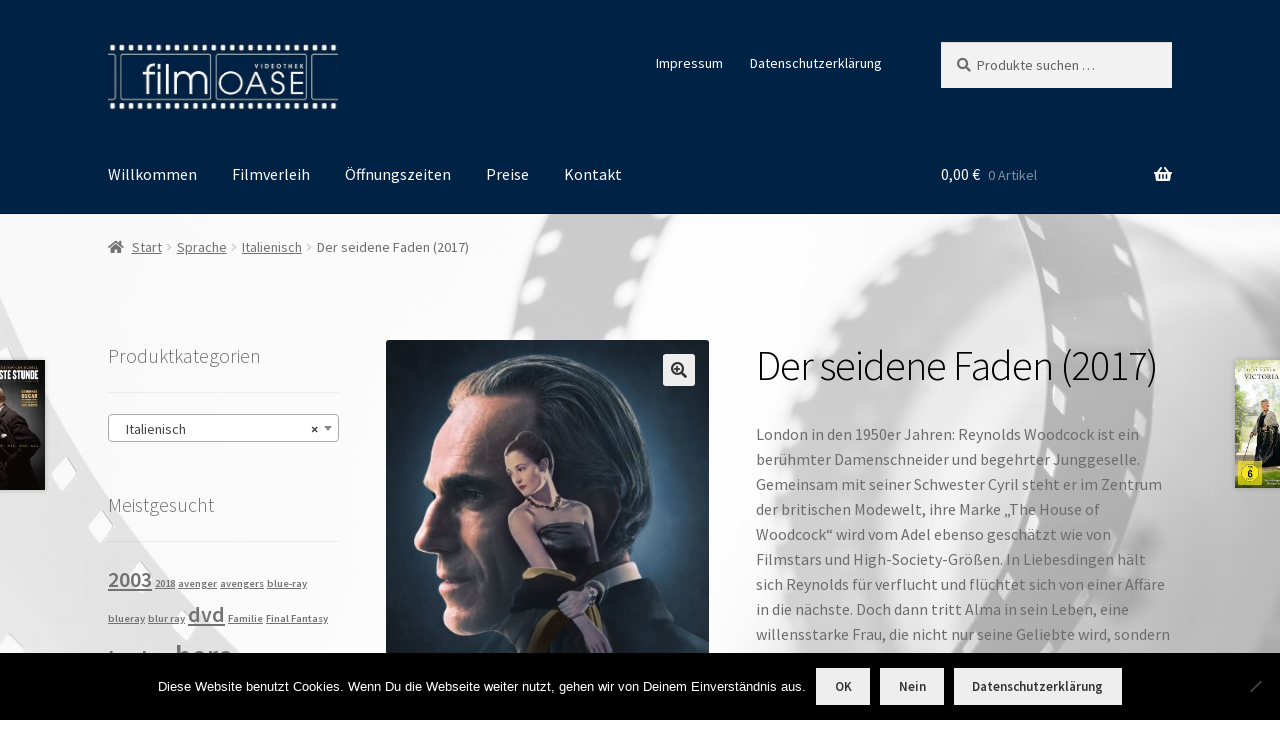

--- FILE ---
content_type: text/html; charset=UTF-8
request_url: https://www.filmoase-leipzig.de/produkt/der-seidene-faden-2017/
body_size: 462796
content:
<!doctype html>
<html lang="de">
<head>
<meta charset="UTF-8">
<meta name="viewport" content="width=device-width, initial-scale=1">
<link rel="profile" href="http://gmpg.org/xfn/11">
<link rel="pingback" href="https://www.filmoase-leipzig.de/xmlrpc.php">

<meta name='robots' content='noindex, follow' />
<script>window._wca = window._wca || [];</script>

	<!-- This site is optimized with the Yoast SEO plugin v26.8 - https://yoast.com/product/yoast-seo-wordpress/ -->
	<title>Der seidene Faden (2017) - filmOASE Leipzig</title>
	<meta property="og:locale" content="de_DE" />
	<meta property="og:type" content="article" />
	<meta property="og:title" content="Der seidene Faden (2017) - filmOASE Leipzig" />
	<meta property="og:description" content="London in den 1950er Jahren: Reynolds Woodcock ist ein berühmter Damenschneider und begehrter Junggeselle. Gemeinsam mit seiner Schwester Cyril steht er im Zentrum der britischen Modewelt, ihre Marke „The House of Woodcock“ wird vom Adel ebenso geschätzt wie von Filmstars und High-Society-Größen. In Liebesdingen hält sich Reynolds für verflucht und flüchtet sich von einer Affäre in die nächste. Doch dann tritt Alma in sein Leben, eine willensstarke Frau, die nicht nur seine Geliebte wird, sondern auch seine größte Inspiration. Aber Alma will nicht nur der Ton in den Händen des großen Künstlers sein, sie stellt Reynolds vor die Herausforderung, einen anderen Menschen mit einer starken Persönlichkeit an seiner Seite zu akzeptieren. Das sorgsam kontrollierte Leben des Designers droht aus den Fugen zu geraten…  Spieldauer: 125 / 130 min  FSK 12  DVD / Blu-ray" />
	<meta property="og:url" content="https://www.filmoase-leipzig.de/produkt/der-seidene-faden-2017/" />
	<meta property="og:site_name" content="filmOASE Leipzig" />
	<meta property="article:modified_time" content="2019-03-17T16:30:19+00:00" />
	<meta property="og:image" content="https://www.filmoase-leipzig.de/wp-content/uploads/2018/11/tHvC3V8x0A3tZ4PNPEwORxLlBMC.jpg" />
	<meta property="og:image:width" content="600" />
	<meta property="og:image:height" content="900" />
	<meta property="og:image:type" content="image/jpeg" />
	<meta name="twitter:card" content="summary_large_image" />
	<meta name="twitter:label1" content="Geschätzte Lesezeit" />
	<meta name="twitter:data1" content="1 Minute" />
	<script type="application/ld+json" class="yoast-schema-graph">{"@context":"https://schema.org","@graph":[{"@type":"WebPage","@id":"https://www.filmoase-leipzig.de/produkt/der-seidene-faden-2017/","url":"https://www.filmoase-leipzig.de/produkt/der-seidene-faden-2017/","name":"Der seidene Faden (2017) - filmOASE Leipzig","isPartOf":{"@id":"https://www.filmoase-leipzig.de/#website"},"primaryImageOfPage":{"@id":"https://www.filmoase-leipzig.de/produkt/der-seidene-faden-2017/#primaryimage"},"image":{"@id":"https://www.filmoase-leipzig.de/produkt/der-seidene-faden-2017/#primaryimage"},"thumbnailUrl":"https://www.filmoase-leipzig.de/wp-content/uploads/2018/11/tHvC3V8x0A3tZ4PNPEwORxLlBMC.jpg","datePublished":"2018-11-06T18:19:51+00:00","dateModified":"2019-03-17T16:30:19+00:00","breadcrumb":{"@id":"https://www.filmoase-leipzig.de/produkt/der-seidene-faden-2017/#breadcrumb"},"inLanguage":"de","potentialAction":[{"@type":"ReadAction","target":["https://www.filmoase-leipzig.de/produkt/der-seidene-faden-2017/"]}]},{"@type":"ImageObject","inLanguage":"de","@id":"https://www.filmoase-leipzig.de/produkt/der-seidene-faden-2017/#primaryimage","url":"https://www.filmoase-leipzig.de/wp-content/uploads/2018/11/tHvC3V8x0A3tZ4PNPEwORxLlBMC.jpg","contentUrl":"https://www.filmoase-leipzig.de/wp-content/uploads/2018/11/tHvC3V8x0A3tZ4PNPEwORxLlBMC.jpg","width":600,"height":900},{"@type":"BreadcrumbList","@id":"https://www.filmoase-leipzig.de/produkt/der-seidene-faden-2017/#breadcrumb","itemListElement":[{"@type":"ListItem","position":1,"name":"Startseite","item":"https://www.filmoase-leipzig.de/"},{"@type":"ListItem","position":2,"name":"Filmverleih","item":"https://www.filmoase-leipzig.de/filme/"},{"@type":"ListItem","position":3,"name":"Der seidene Faden (2017)"}]},{"@type":"WebSite","@id":"https://www.filmoase-leipzig.de/#website","url":"https://www.filmoase-leipzig.de/","name":"filmOASE Leipzig","description":"filmOASE Videothek Leipzig","publisher":{"@id":"https://www.filmoase-leipzig.de/#organization"},"potentialAction":[{"@type":"SearchAction","target":{"@type":"EntryPoint","urlTemplate":"https://www.filmoase-leipzig.de/?s={search_term_string}"},"query-input":{"@type":"PropertyValueSpecification","valueRequired":true,"valueName":"search_term_string"}}],"inLanguage":"de"},{"@type":"Organization","@id":"https://www.filmoase-leipzig.de/#organization","name":"filmOASE Leipzig","url":"https://www.filmoase-leipzig.de/","logo":{"@type":"ImageObject","inLanguage":"de","@id":"https://www.filmoase-leipzig.de/#/schema/logo/image/","url":"https://www.filmoase-leipzig.de/wp-content/uploads/2018/09/cropped-filmoase-logo-big.jpg","contentUrl":"https://www.filmoase-leipzig.de/wp-content/uploads/2018/09/cropped-filmoase-logo-big.jpg","width":499,"height":155,"caption":"filmOASE Leipzig"},"image":{"@id":"https://www.filmoase-leipzig.de/#/schema/logo/image/"}}]}</script>
	<!-- / Yoast SEO plugin. -->


<link rel='dns-prefetch' href='//stats.wp.com' />
<link rel='dns-prefetch' href='//fonts.googleapis.com' />
<link rel="alternate" type="application/rss+xml" title="filmOASE Leipzig &raquo; Feed" href="https://www.filmoase-leipzig.de/feed/" />
<link rel="alternate" type="application/rss+xml" title="filmOASE Leipzig &raquo; Kommentar-Feed" href="https://www.filmoase-leipzig.de/comments/feed/" />
<link rel="alternate" title="oEmbed (JSON)" type="application/json+oembed" href="https://www.filmoase-leipzig.de/wp-json/oembed/1.0/embed?url=https%3A%2F%2Fwww.filmoase-leipzig.de%2Fprodukt%2Fder-seidene-faden-2017%2F" />
<link rel="alternate" title="oEmbed (XML)" type="text/xml+oembed" href="https://www.filmoase-leipzig.de/wp-json/oembed/1.0/embed?url=https%3A%2F%2Fwww.filmoase-leipzig.de%2Fprodukt%2Fder-seidene-faden-2017%2F&#038;format=xml" />
<style id='wp-img-auto-sizes-contain-inline-css'>
img:is([sizes=auto i],[sizes^="auto," i]){contain-intrinsic-size:3000px 1500px}
/*# sourceURL=wp-img-auto-sizes-contain-inline-css */
</style>
<style id='wp-emoji-styles-inline-css'>

	img.wp-smiley, img.emoji {
		display: inline !important;
		border: none !important;
		box-shadow: none !important;
		height: 1em !important;
		width: 1em !important;
		margin: 0 0.07em !important;
		vertical-align: -0.1em !important;
		background: none !important;
		padding: 0 !important;
	}
/*# sourceURL=wp-emoji-styles-inline-css */
</style>
<style id='wp-block-library-inline-css'>
:root{--wp-block-synced-color:#7a00df;--wp-block-synced-color--rgb:122,0,223;--wp-bound-block-color:var(--wp-block-synced-color);--wp-editor-canvas-background:#ddd;--wp-admin-theme-color:#007cba;--wp-admin-theme-color--rgb:0,124,186;--wp-admin-theme-color-darker-10:#006ba1;--wp-admin-theme-color-darker-10--rgb:0,107,160.5;--wp-admin-theme-color-darker-20:#005a87;--wp-admin-theme-color-darker-20--rgb:0,90,135;--wp-admin-border-width-focus:2px}@media (min-resolution:192dpi){:root{--wp-admin-border-width-focus:1.5px}}.wp-element-button{cursor:pointer}:root .has-very-light-gray-background-color{background-color:#eee}:root .has-very-dark-gray-background-color{background-color:#313131}:root .has-very-light-gray-color{color:#eee}:root .has-very-dark-gray-color{color:#313131}:root .has-vivid-green-cyan-to-vivid-cyan-blue-gradient-background{background:linear-gradient(135deg,#00d084,#0693e3)}:root .has-purple-crush-gradient-background{background:linear-gradient(135deg,#34e2e4,#4721fb 50%,#ab1dfe)}:root .has-hazy-dawn-gradient-background{background:linear-gradient(135deg,#faaca8,#dad0ec)}:root .has-subdued-olive-gradient-background{background:linear-gradient(135deg,#fafae1,#67a671)}:root .has-atomic-cream-gradient-background{background:linear-gradient(135deg,#fdd79a,#004a59)}:root .has-nightshade-gradient-background{background:linear-gradient(135deg,#330968,#31cdcf)}:root .has-midnight-gradient-background{background:linear-gradient(135deg,#020381,#2874fc)}:root{--wp--preset--font-size--normal:16px;--wp--preset--font-size--huge:42px}.has-regular-font-size{font-size:1em}.has-larger-font-size{font-size:2.625em}.has-normal-font-size{font-size:var(--wp--preset--font-size--normal)}.has-huge-font-size{font-size:var(--wp--preset--font-size--huge)}.has-text-align-center{text-align:center}.has-text-align-left{text-align:left}.has-text-align-right{text-align:right}.has-fit-text{white-space:nowrap!important}#end-resizable-editor-section{display:none}.aligncenter{clear:both}.items-justified-left{justify-content:flex-start}.items-justified-center{justify-content:center}.items-justified-right{justify-content:flex-end}.items-justified-space-between{justify-content:space-between}.screen-reader-text{border:0;clip-path:inset(50%);height:1px;margin:-1px;overflow:hidden;padding:0;position:absolute;width:1px;word-wrap:normal!important}.screen-reader-text:focus{background-color:#ddd;clip-path:none;color:#444;display:block;font-size:1em;height:auto;left:5px;line-height:normal;padding:15px 23px 14px;text-decoration:none;top:5px;width:auto;z-index:100000}html :where(.has-border-color){border-style:solid}html :where([style*=border-top-color]){border-top-style:solid}html :where([style*=border-right-color]){border-right-style:solid}html :where([style*=border-bottom-color]){border-bottom-style:solid}html :where([style*=border-left-color]){border-left-style:solid}html :where([style*=border-width]){border-style:solid}html :where([style*=border-top-width]){border-top-style:solid}html :where([style*=border-right-width]){border-right-style:solid}html :where([style*=border-bottom-width]){border-bottom-style:solid}html :where([style*=border-left-width]){border-left-style:solid}html :where(img[class*=wp-image-]){height:auto;max-width:100%}:where(figure){margin:0 0 1em}html :where(.is-position-sticky){--wp-admin--admin-bar--position-offset:var(--wp-admin--admin-bar--height,0px)}@media screen and (max-width:600px){html :where(.is-position-sticky){--wp-admin--admin-bar--position-offset:0px}}
.has-text-align-justify{text-align:justify;}

/*# sourceURL=wp-block-library-inline-css */
</style><link rel='stylesheet' id='wc-blocks-style-css' href='https://www.filmoase-leipzig.de/wp-content/plugins/woocommerce/assets/client/blocks/wc-blocks.css?ver=wc-10.4.3' media='all' />
<style id='global-styles-inline-css'>
:root{--wp--preset--aspect-ratio--square: 1;--wp--preset--aspect-ratio--4-3: 4/3;--wp--preset--aspect-ratio--3-4: 3/4;--wp--preset--aspect-ratio--3-2: 3/2;--wp--preset--aspect-ratio--2-3: 2/3;--wp--preset--aspect-ratio--16-9: 16/9;--wp--preset--aspect-ratio--9-16: 9/16;--wp--preset--color--black: #000000;--wp--preset--color--cyan-bluish-gray: #abb8c3;--wp--preset--color--white: #ffffff;--wp--preset--color--pale-pink: #f78da7;--wp--preset--color--vivid-red: #cf2e2e;--wp--preset--color--luminous-vivid-orange: #ff6900;--wp--preset--color--luminous-vivid-amber: #fcb900;--wp--preset--color--light-green-cyan: #7bdcb5;--wp--preset--color--vivid-green-cyan: #00d084;--wp--preset--color--pale-cyan-blue: #8ed1fc;--wp--preset--color--vivid-cyan-blue: #0693e3;--wp--preset--color--vivid-purple: #9b51e0;--wp--preset--gradient--vivid-cyan-blue-to-vivid-purple: linear-gradient(135deg,rgb(6,147,227) 0%,rgb(155,81,224) 100%);--wp--preset--gradient--light-green-cyan-to-vivid-green-cyan: linear-gradient(135deg,rgb(122,220,180) 0%,rgb(0,208,130) 100%);--wp--preset--gradient--luminous-vivid-amber-to-luminous-vivid-orange: linear-gradient(135deg,rgb(252,185,0) 0%,rgb(255,105,0) 100%);--wp--preset--gradient--luminous-vivid-orange-to-vivid-red: linear-gradient(135deg,rgb(255,105,0) 0%,rgb(207,46,46) 100%);--wp--preset--gradient--very-light-gray-to-cyan-bluish-gray: linear-gradient(135deg,rgb(238,238,238) 0%,rgb(169,184,195) 100%);--wp--preset--gradient--cool-to-warm-spectrum: linear-gradient(135deg,rgb(74,234,220) 0%,rgb(151,120,209) 20%,rgb(207,42,186) 40%,rgb(238,44,130) 60%,rgb(251,105,98) 80%,rgb(254,248,76) 100%);--wp--preset--gradient--blush-light-purple: linear-gradient(135deg,rgb(255,206,236) 0%,rgb(152,150,240) 100%);--wp--preset--gradient--blush-bordeaux: linear-gradient(135deg,rgb(254,205,165) 0%,rgb(254,45,45) 50%,rgb(107,0,62) 100%);--wp--preset--gradient--luminous-dusk: linear-gradient(135deg,rgb(255,203,112) 0%,rgb(199,81,192) 50%,rgb(65,88,208) 100%);--wp--preset--gradient--pale-ocean: linear-gradient(135deg,rgb(255,245,203) 0%,rgb(182,227,212) 50%,rgb(51,167,181) 100%);--wp--preset--gradient--electric-grass: linear-gradient(135deg,rgb(202,248,128) 0%,rgb(113,206,126) 100%);--wp--preset--gradient--midnight: linear-gradient(135deg,rgb(2,3,129) 0%,rgb(40,116,252) 100%);--wp--preset--font-size--small: 14px;--wp--preset--font-size--medium: 23px;--wp--preset--font-size--large: 26px;--wp--preset--font-size--x-large: 42px;--wp--preset--font-size--normal: 16px;--wp--preset--font-size--huge: 37px;--wp--preset--spacing--20: 0.44rem;--wp--preset--spacing--30: 0.67rem;--wp--preset--spacing--40: 1rem;--wp--preset--spacing--50: 1.5rem;--wp--preset--spacing--60: 2.25rem;--wp--preset--spacing--70: 3.38rem;--wp--preset--spacing--80: 5.06rem;--wp--preset--shadow--natural: 6px 6px 9px rgba(0, 0, 0, 0.2);--wp--preset--shadow--deep: 12px 12px 50px rgba(0, 0, 0, 0.4);--wp--preset--shadow--sharp: 6px 6px 0px rgba(0, 0, 0, 0.2);--wp--preset--shadow--outlined: 6px 6px 0px -3px rgb(255, 255, 255), 6px 6px rgb(0, 0, 0);--wp--preset--shadow--crisp: 6px 6px 0px rgb(0, 0, 0);}:root :where(.is-layout-flow) > :first-child{margin-block-start: 0;}:root :where(.is-layout-flow) > :last-child{margin-block-end: 0;}:root :where(.is-layout-flow) > *{margin-block-start: 24px;margin-block-end: 0;}:root :where(.is-layout-constrained) > :first-child{margin-block-start: 0;}:root :where(.is-layout-constrained) > :last-child{margin-block-end: 0;}:root :where(.is-layout-constrained) > *{margin-block-start: 24px;margin-block-end: 0;}:root :where(.is-layout-flex){gap: 24px;}:root :where(.is-layout-grid){gap: 24px;}body .is-layout-flex{display: flex;}.is-layout-flex{flex-wrap: wrap;align-items: center;}.is-layout-flex > :is(*, div){margin: 0;}body .is-layout-grid{display: grid;}.is-layout-grid > :is(*, div){margin: 0;}.has-black-color{color: var(--wp--preset--color--black) !important;}.has-cyan-bluish-gray-color{color: var(--wp--preset--color--cyan-bluish-gray) !important;}.has-white-color{color: var(--wp--preset--color--white) !important;}.has-pale-pink-color{color: var(--wp--preset--color--pale-pink) !important;}.has-vivid-red-color{color: var(--wp--preset--color--vivid-red) !important;}.has-luminous-vivid-orange-color{color: var(--wp--preset--color--luminous-vivid-orange) !important;}.has-luminous-vivid-amber-color{color: var(--wp--preset--color--luminous-vivid-amber) !important;}.has-light-green-cyan-color{color: var(--wp--preset--color--light-green-cyan) !important;}.has-vivid-green-cyan-color{color: var(--wp--preset--color--vivid-green-cyan) !important;}.has-pale-cyan-blue-color{color: var(--wp--preset--color--pale-cyan-blue) !important;}.has-vivid-cyan-blue-color{color: var(--wp--preset--color--vivid-cyan-blue) !important;}.has-vivid-purple-color{color: var(--wp--preset--color--vivid-purple) !important;}.has-black-background-color{background-color: var(--wp--preset--color--black) !important;}.has-cyan-bluish-gray-background-color{background-color: var(--wp--preset--color--cyan-bluish-gray) !important;}.has-white-background-color{background-color: var(--wp--preset--color--white) !important;}.has-pale-pink-background-color{background-color: var(--wp--preset--color--pale-pink) !important;}.has-vivid-red-background-color{background-color: var(--wp--preset--color--vivid-red) !important;}.has-luminous-vivid-orange-background-color{background-color: var(--wp--preset--color--luminous-vivid-orange) !important;}.has-luminous-vivid-amber-background-color{background-color: var(--wp--preset--color--luminous-vivid-amber) !important;}.has-light-green-cyan-background-color{background-color: var(--wp--preset--color--light-green-cyan) !important;}.has-vivid-green-cyan-background-color{background-color: var(--wp--preset--color--vivid-green-cyan) !important;}.has-pale-cyan-blue-background-color{background-color: var(--wp--preset--color--pale-cyan-blue) !important;}.has-vivid-cyan-blue-background-color{background-color: var(--wp--preset--color--vivid-cyan-blue) !important;}.has-vivid-purple-background-color{background-color: var(--wp--preset--color--vivid-purple) !important;}.has-black-border-color{border-color: var(--wp--preset--color--black) !important;}.has-cyan-bluish-gray-border-color{border-color: var(--wp--preset--color--cyan-bluish-gray) !important;}.has-white-border-color{border-color: var(--wp--preset--color--white) !important;}.has-pale-pink-border-color{border-color: var(--wp--preset--color--pale-pink) !important;}.has-vivid-red-border-color{border-color: var(--wp--preset--color--vivid-red) !important;}.has-luminous-vivid-orange-border-color{border-color: var(--wp--preset--color--luminous-vivid-orange) !important;}.has-luminous-vivid-amber-border-color{border-color: var(--wp--preset--color--luminous-vivid-amber) !important;}.has-light-green-cyan-border-color{border-color: var(--wp--preset--color--light-green-cyan) !important;}.has-vivid-green-cyan-border-color{border-color: var(--wp--preset--color--vivid-green-cyan) !important;}.has-pale-cyan-blue-border-color{border-color: var(--wp--preset--color--pale-cyan-blue) !important;}.has-vivid-cyan-blue-border-color{border-color: var(--wp--preset--color--vivid-cyan-blue) !important;}.has-vivid-purple-border-color{border-color: var(--wp--preset--color--vivid-purple) !important;}.has-vivid-cyan-blue-to-vivid-purple-gradient-background{background: var(--wp--preset--gradient--vivid-cyan-blue-to-vivid-purple) !important;}.has-light-green-cyan-to-vivid-green-cyan-gradient-background{background: var(--wp--preset--gradient--light-green-cyan-to-vivid-green-cyan) !important;}.has-luminous-vivid-amber-to-luminous-vivid-orange-gradient-background{background: var(--wp--preset--gradient--luminous-vivid-amber-to-luminous-vivid-orange) !important;}.has-luminous-vivid-orange-to-vivid-red-gradient-background{background: var(--wp--preset--gradient--luminous-vivid-orange-to-vivid-red) !important;}.has-very-light-gray-to-cyan-bluish-gray-gradient-background{background: var(--wp--preset--gradient--very-light-gray-to-cyan-bluish-gray) !important;}.has-cool-to-warm-spectrum-gradient-background{background: var(--wp--preset--gradient--cool-to-warm-spectrum) !important;}.has-blush-light-purple-gradient-background{background: var(--wp--preset--gradient--blush-light-purple) !important;}.has-blush-bordeaux-gradient-background{background: var(--wp--preset--gradient--blush-bordeaux) !important;}.has-luminous-dusk-gradient-background{background: var(--wp--preset--gradient--luminous-dusk) !important;}.has-pale-ocean-gradient-background{background: var(--wp--preset--gradient--pale-ocean) !important;}.has-electric-grass-gradient-background{background: var(--wp--preset--gradient--electric-grass) !important;}.has-midnight-gradient-background{background: var(--wp--preset--gradient--midnight) !important;}.has-small-font-size{font-size: var(--wp--preset--font-size--small) !important;}.has-medium-font-size{font-size: var(--wp--preset--font-size--medium) !important;}.has-large-font-size{font-size: var(--wp--preset--font-size--large) !important;}.has-x-large-font-size{font-size: var(--wp--preset--font-size--x-large) !important;}
/*# sourceURL=global-styles-inline-css */
</style>

<style id='classic-theme-styles-inline-css'>
/*! This file is auto-generated */
.wp-block-button__link{color:#fff;background-color:#32373c;border-radius:9999px;box-shadow:none;text-decoration:none;padding:calc(.667em + 2px) calc(1.333em + 2px);font-size:1.125em}.wp-block-file__button{background:#32373c;color:#fff;text-decoration:none}
/*# sourceURL=/wp-includes/css/classic-themes.min.css */
</style>
<link rel='stylesheet' id='storefront-gutenberg-blocks-css' href='https://www.filmoase-leipzig.de/wp-content/themes/storefront/assets/css/base/gutenberg-blocks.css?ver=4.6.2' media='all' />
<style id='storefront-gutenberg-blocks-inline-css'>

				.wp-block-button__link:not(.has-text-color) {
					color: #333333;
				}

				.wp-block-button__link:not(.has-text-color):hover,
				.wp-block-button__link:not(.has-text-color):focus,
				.wp-block-button__link:not(.has-text-color):active {
					color: #333333;
				}

				.wp-block-button__link:not(.has-background) {
					background-color: #eeeeee;
				}

				.wp-block-button__link:not(.has-background):hover,
				.wp-block-button__link:not(.has-background):focus,
				.wp-block-button__link:not(.has-background):active {
					border-color: #d5d5d5;
					background-color: #d5d5d5;
				}

				.wc-block-grid__products .wc-block-grid__product .wp-block-button__link {
					background-color: #eeeeee;
					border-color: #eeeeee;
					color: #333333;
				}

				.wp-block-quote footer,
				.wp-block-quote cite,
				.wp-block-quote__citation {
					color: #6d6d6d;
				}

				.wp-block-pullquote cite,
				.wp-block-pullquote footer,
				.wp-block-pullquote__citation {
					color: #6d6d6d;
				}

				.wp-block-image figcaption {
					color: #6d6d6d;
				}

				.wp-block-separator.is-style-dots::before {
					color: #000000;
				}

				.wp-block-file a.wp-block-file__button {
					color: #333333;
					background-color: #eeeeee;
					border-color: #eeeeee;
				}

				.wp-block-file a.wp-block-file__button:hover,
				.wp-block-file a.wp-block-file__button:focus,
				.wp-block-file a.wp-block-file__button:active {
					color: #333333;
					background-color: #d5d5d5;
				}

				.wp-block-code,
				.wp-block-preformatted pre {
					color: #6d6d6d;
				}

				.wp-block-table:not( .has-background ):not( .is-style-stripes ) tbody tr:nth-child(2n) td {
					background-color: #fdfdfd;
				}

				.wp-block-cover .wp-block-cover__inner-container h1:not(.has-text-color),
				.wp-block-cover .wp-block-cover__inner-container h2:not(.has-text-color),
				.wp-block-cover .wp-block-cover__inner-container h3:not(.has-text-color),
				.wp-block-cover .wp-block-cover__inner-container h4:not(.has-text-color),
				.wp-block-cover .wp-block-cover__inner-container h5:not(.has-text-color),
				.wp-block-cover .wp-block-cover__inner-container h6:not(.has-text-color) {
					color: #000000;
				}

				div.wc-block-components-price-slider__range-input-progress,
				.rtl .wc-block-components-price-slider__range-input-progress {
					--range-color: #6d6d6d;
				}

				/* Target only IE11 */
				@media all and (-ms-high-contrast: none), (-ms-high-contrast: active) {
					.wc-block-components-price-slider__range-input-progress {
						background: #6d6d6d;
					}
				}

				.wc-block-components-button:not(.is-link) {
					background-color: #333333;
					color: #ffffff;
				}

				.wc-block-components-button:not(.is-link):hover,
				.wc-block-components-button:not(.is-link):focus,
				.wc-block-components-button:not(.is-link):active {
					background-color: #1a1a1a;
					color: #ffffff;
				}

				.wc-block-components-button:not(.is-link):disabled {
					background-color: #333333;
					color: #ffffff;
				}

				.wc-block-cart__submit-container {
					background-color: #ffffff;
				}

				.wc-block-cart__submit-container::before {
					color: rgba(220,220,220,0.5);
				}

				.wc-block-components-order-summary-item__quantity {
					background-color: #ffffff;
					border-color: #6d6d6d;
					box-shadow: 0 0 0 2px #ffffff;
					color: #6d6d6d;
				}
			
/*# sourceURL=storefront-gutenberg-blocks-inline-css */
</style>
<link rel='stylesheet' id='cookie-notice-front-css' href='https://www.filmoase-leipzig.de/wp-content/plugins/cookie-notice/css/front.min.css?ver=2.5.11' media='all' />
<link rel='stylesheet' id='photoswipe-css' href='https://www.filmoase-leipzig.de/wp-content/plugins/woocommerce/assets/css/photoswipe/photoswipe.min.css?ver=10.4.3' media='all' />
<link rel='stylesheet' id='photoswipe-default-skin-css' href='https://www.filmoase-leipzig.de/wp-content/plugins/woocommerce/assets/css/photoswipe/default-skin/default-skin.min.css?ver=10.4.3' media='all' />
<style id='woocommerce-inline-inline-css'>
.woocommerce form .form-row .required { visibility: visible; }
/*# sourceURL=woocommerce-inline-inline-css */
</style>
<link rel='stylesheet' id='storefront-style-css' href='https://www.filmoase-leipzig.de/wp-content/themes/storefront/style.css?ver=4.6.2' media='all' />
<style id='storefront-style-inline-css'>

			.main-navigation ul li a,
			.site-title a,
			ul.menu li a,
			.site-branding h1 a,
			button.menu-toggle,
			button.menu-toggle:hover,
			.handheld-navigation .dropdown-toggle {
				color: #fcfcfc;
			}

			button.menu-toggle,
			button.menu-toggle:hover {
				border-color: #fcfcfc;
			}

			.main-navigation ul li a:hover,
			.main-navigation ul li:hover > a,
			.site-title a:hover,
			.site-header ul.menu li.current-menu-item > a {
				color: #ffffff;
			}

			table:not( .has-background ) th {
				background-color: #f8f8f8;
			}

			table:not( .has-background ) tbody td {
				background-color: #fdfdfd;
			}

			table:not( .has-background ) tbody tr:nth-child(2n) td,
			fieldset,
			fieldset legend {
				background-color: #fbfbfb;
			}

			.site-header,
			.secondary-navigation ul ul,
			.main-navigation ul.menu > li.menu-item-has-children:after,
			.secondary-navigation ul.menu ul,
			.storefront-handheld-footer-bar,
			.storefront-handheld-footer-bar ul li > a,
			.storefront-handheld-footer-bar ul li.search .site-search,
			button.menu-toggle,
			button.menu-toggle:hover {
				background-color: #002245;
			}

			p.site-description,
			.site-header,
			.storefront-handheld-footer-bar {
				color: #ffffff;
			}

			button.menu-toggle:after,
			button.menu-toggle:before,
			button.menu-toggle span:before {
				background-color: #fcfcfc;
			}

			h1, h2, h3, h4, h5, h6, .wc-block-grid__product-title {
				color: #000000;
			}

			.widget h1 {
				border-bottom-color: #000000;
			}

			body,
			.secondary-navigation a {
				color: #6d6d6d;
			}

			.widget-area .widget a,
			.hentry .entry-header .posted-on a,
			.hentry .entry-header .post-author a,
			.hentry .entry-header .post-comments a,
			.hentry .entry-header .byline a {
				color: #727272;
			}

			a {
				color: #6d6d6d;
			}

			a:focus,
			button:focus,
			.button.alt:focus,
			input:focus,
			textarea:focus,
			input[type="button"]:focus,
			input[type="reset"]:focus,
			input[type="submit"]:focus,
			input[type="email"]:focus,
			input[type="tel"]:focus,
			input[type="url"]:focus,
			input[type="password"]:focus,
			input[type="search"]:focus {
				outline-color: #6d6d6d;
			}

			button, input[type="button"], input[type="reset"], input[type="submit"], .button, .widget a.button {
				background-color: #eeeeee;
				border-color: #eeeeee;
				color: #333333;
			}

			button:hover, input[type="button"]:hover, input[type="reset"]:hover, input[type="submit"]:hover, .button:hover, .widget a.button:hover {
				background-color: #d5d5d5;
				border-color: #d5d5d5;
				color: #333333;
			}

			button.alt, input[type="button"].alt, input[type="reset"].alt, input[type="submit"].alt, .button.alt, .widget-area .widget a.button.alt {
				background-color: #333333;
				border-color: #333333;
				color: #ffffff;
			}

			button.alt:hover, input[type="button"].alt:hover, input[type="reset"].alt:hover, input[type="submit"].alt:hover, .button.alt:hover, .widget-area .widget a.button.alt:hover {
				background-color: #1a1a1a;
				border-color: #1a1a1a;
				color: #ffffff;
			}

			.pagination .page-numbers li .page-numbers.current {
				background-color: #e6e6e6;
				color: #636363;
			}

			#comments .comment-list .comment-content .comment-text {
				background-color: #f8f8f8;
			}

			.site-footer {
				background-color: #002245;
				color: #ffffff;
			}

			.site-footer a:not(.button):not(.components-button) {
				color: #ffffff;
			}

			.site-footer .storefront-handheld-footer-bar a:not(.button):not(.components-button) {
				color: #fcfcfc;
			}

			.site-footer h1, .site-footer h2, .site-footer h3, .site-footer h4, .site-footer h5, .site-footer h6, .site-footer .widget .widget-title, .site-footer .widget .widgettitle {
				color: #ffffff;
			}

			.page-template-template-homepage.has-post-thumbnail .type-page.has-post-thumbnail .entry-title {
				color: #000000;
			}

			.page-template-template-homepage.has-post-thumbnail .type-page.has-post-thumbnail .entry-content {
				color: #000000;
			}

			@media screen and ( min-width: 768px ) {
				.secondary-navigation ul.menu a:hover {
					color: #ffffff;
				}

				.secondary-navigation ul.menu a {
					color: #ffffff;
				}

				.main-navigation ul.menu ul.sub-menu,
				.main-navigation ul.nav-menu ul.children {
					background-color: #001336;
				}

				.site-header {
					border-bottom-color: #001336;
				}
			}
/*# sourceURL=storefront-style-inline-css */
</style>
<link rel='stylesheet' id='storefront-icons-css' href='https://www.filmoase-leipzig.de/wp-content/themes/storefront/assets/css/base/icons.css?ver=4.6.2' media='all' />
<link rel='stylesheet' id='storefront-fonts-css' href='https://fonts.googleapis.com/css?family=Source+Sans+Pro%3A400%2C300%2C300italic%2C400italic%2C600%2C700%2C900&#038;subset=latin%2Clatin-ext&#038;ver=4.6.2' media='all' />
<link rel='stylesheet' id='storefront-jetpack-widgets-css' href='https://www.filmoase-leipzig.de/wp-content/themes/storefront/assets/css/jetpack/widgets.css?ver=4.6.2' media='all' />
<link rel='stylesheet' id='storefront-woocommerce-style-css' href='https://www.filmoase-leipzig.de/wp-content/themes/storefront/assets/css/woocommerce/woocommerce.css?ver=4.6.2' media='all' />
<style id='storefront-woocommerce-style-inline-css'>
@font-face {
				font-family: star;
				src: url(https://www.filmoase-leipzig.de/wp-content/plugins/woocommerce/assets/fonts/star.eot);
				src:
					url(https://www.filmoase-leipzig.de/wp-content/plugins/woocommerce/assets/fonts/star.eot?#iefix) format("embedded-opentype"),
					url(https://www.filmoase-leipzig.de/wp-content/plugins/woocommerce/assets/fonts/star.woff) format("woff"),
					url(https://www.filmoase-leipzig.de/wp-content/plugins/woocommerce/assets/fonts/star.ttf) format("truetype"),
					url(https://www.filmoase-leipzig.de/wp-content/plugins/woocommerce/assets/fonts/star.svg#star) format("svg");
				font-weight: 400;
				font-style: normal;
			}
			@font-face {
				font-family: WooCommerce;
				src: url(https://www.filmoase-leipzig.de/wp-content/plugins/woocommerce/assets/fonts/WooCommerce.eot);
				src:
					url(https://www.filmoase-leipzig.de/wp-content/plugins/woocommerce/assets/fonts/WooCommerce.eot?#iefix) format("embedded-opentype"),
					url(https://www.filmoase-leipzig.de/wp-content/plugins/woocommerce/assets/fonts/WooCommerce.woff) format("woff"),
					url(https://www.filmoase-leipzig.de/wp-content/plugins/woocommerce/assets/fonts/WooCommerce.ttf) format("truetype"),
					url(https://www.filmoase-leipzig.de/wp-content/plugins/woocommerce/assets/fonts/WooCommerce.svg#WooCommerce) format("svg");
				font-weight: 400;
				font-style: normal;
			}

			a.cart-contents,
			.site-header-cart .widget_shopping_cart a {
				color: #fcfcfc;
			}

			a.cart-contents:hover,
			.site-header-cart .widget_shopping_cart a:hover,
			.site-header-cart:hover > li > a {
				color: #ffffff;
			}

			table.cart td.product-remove,
			table.cart td.actions {
				border-top-color: #ffffff;
			}

			.storefront-handheld-footer-bar ul li.cart .count {
				background-color: #fcfcfc;
				color: #002245;
				border-color: #002245;
			}

			.woocommerce-tabs ul.tabs li.active a,
			ul.products li.product .price,
			.onsale,
			.wc-block-grid__product-onsale,
			.widget_search form:before,
			.widget_product_search form:before {
				color: #6d6d6d;
			}

			.woocommerce-breadcrumb a,
			a.woocommerce-review-link,
			.product_meta a {
				color: #727272;
			}

			.wc-block-grid__product-onsale,
			.onsale {
				border-color: #6d6d6d;
			}

			.star-rating span:before,
			.quantity .plus, .quantity .minus,
			p.stars a:hover:after,
			p.stars a:after,
			.star-rating span:before,
			#payment .payment_methods li input[type=radio]:first-child:checked+label:before {
				color: #6d6d6d;
			}

			.widget_price_filter .ui-slider .ui-slider-range,
			.widget_price_filter .ui-slider .ui-slider-handle {
				background-color: #6d6d6d;
			}

			.order_details {
				background-color: #f8f8f8;
			}

			.order_details > li {
				border-bottom: 1px dotted #e3e3e3;
			}

			.order_details:before,
			.order_details:after {
				background: -webkit-linear-gradient(transparent 0,transparent 0),-webkit-linear-gradient(135deg,#f8f8f8 33.33%,transparent 33.33%),-webkit-linear-gradient(45deg,#f8f8f8 33.33%,transparent 33.33%)
			}

			#order_review {
				background-color: #ffffff;
			}

			#payment .payment_methods > li .payment_box,
			#payment .place-order {
				background-color: #fafafa;
			}

			#payment .payment_methods > li:not(.woocommerce-notice) {
				background-color: #f5f5f5;
			}

			#payment .payment_methods > li:not(.woocommerce-notice):hover {
				background-color: #f0f0f0;
			}

			.woocommerce-pagination .page-numbers li .page-numbers.current {
				background-color: #e6e6e6;
				color: #636363;
			}

			.wc-block-grid__product-onsale,
			.onsale,
			.woocommerce-pagination .page-numbers li .page-numbers:not(.current) {
				color: #6d6d6d;
			}

			p.stars a:before,
			p.stars a:hover~a:before,
			p.stars.selected a.active~a:before {
				color: #6d6d6d;
			}

			p.stars.selected a.active:before,
			p.stars:hover a:before,
			p.stars.selected a:not(.active):before,
			p.stars.selected a.active:before {
				color: #6d6d6d;
			}

			.single-product div.product .woocommerce-product-gallery .woocommerce-product-gallery__trigger {
				background-color: #eeeeee;
				color: #333333;
			}

			.single-product div.product .woocommerce-product-gallery .woocommerce-product-gallery__trigger:hover {
				background-color: #d5d5d5;
				border-color: #d5d5d5;
				color: #333333;
			}

			.button.added_to_cart:focus,
			.button.wc-forward:focus {
				outline-color: #6d6d6d;
			}

			.added_to_cart,
			.site-header-cart .widget_shopping_cart a.button,
			.wc-block-grid__products .wc-block-grid__product .wp-block-button__link {
				background-color: #eeeeee;
				border-color: #eeeeee;
				color: #333333;
			}

			.added_to_cart:hover,
			.site-header-cart .widget_shopping_cart a.button:hover,
			.wc-block-grid__products .wc-block-grid__product .wp-block-button__link:hover {
				background-color: #d5d5d5;
				border-color: #d5d5d5;
				color: #333333;
			}

			.added_to_cart.alt, .added_to_cart, .widget a.button.checkout {
				background-color: #333333;
				border-color: #333333;
				color: #ffffff;
			}

			.added_to_cart.alt:hover, .added_to_cart:hover, .widget a.button.checkout:hover {
				background-color: #1a1a1a;
				border-color: #1a1a1a;
				color: #ffffff;
			}

			.button.loading {
				color: #eeeeee;
			}

			.button.loading:hover {
				background-color: #eeeeee;
			}

			.button.loading:after {
				color: #333333;
			}

			@media screen and ( min-width: 768px ) {
				.site-header-cart .widget_shopping_cart,
				.site-header .product_list_widget li .quantity {
					color: #ffffff;
				}

				.site-header-cart .widget_shopping_cart .buttons,
				.site-header-cart .widget_shopping_cart .total {
					background-color: #00183b;
				}

				.site-header-cart .widget_shopping_cart {
					background-color: #001336;
				}
			}
				.storefront-product-pagination a {
					color: #6d6d6d;
					background-color: #ffffff;
				}
				.storefront-sticky-add-to-cart {
					color: #6d6d6d;
					background-color: #ffffff;
				}

				.storefront-sticky-add-to-cart a:not(.button) {
					color: #fcfcfc;
				}
/*# sourceURL=storefront-woocommerce-style-inline-css */
</style>
<link rel='stylesheet' id='storefront-woocommerce-brands-style-css' href='https://www.filmoase-leipzig.de/wp-content/themes/storefront/assets/css/woocommerce/extensions/brands.css?ver=4.6.2' media='all' />
<link rel='stylesheet' id='jetpack_css-css' href='https://www.filmoase-leipzig.de/wp-content/plugins/jetpack/css/jetpack.css?ver=10.1.2' media='all' />
<script id="cookie-notice-front-js-before">
var cnArgs = {"ajaxUrl":"https:\/\/www.filmoase-leipzig.de\/wp-admin\/admin-ajax.php","nonce":"ccefac8b06","hideEffect":"fade","position":"bottom","onScroll":false,"onScrollOffset":100,"onClick":false,"cookieName":"cookie_notice_accepted","cookieTime":2592000,"cookieTimeRejected":2592000,"globalCookie":false,"redirection":true,"cache":false,"revokeCookies":false,"revokeCookiesOpt":"automatic"};

//# sourceURL=cookie-notice-front-js-before
</script>
<script src="https://www.filmoase-leipzig.de/wp-content/plugins/cookie-notice/js/front.min.js?ver=2.5.11" id="cookie-notice-front-js"></script>
<script src="https://www.filmoase-leipzig.de/wp-includes/js/jquery/jquery.min.js?ver=3.7.1" id="jquery-core-js"></script>
<script src="https://www.filmoase-leipzig.de/wp-includes/js/jquery/jquery-migrate.min.js?ver=3.4.1" id="jquery-migrate-js"></script>
<script src="https://www.filmoase-leipzig.de/wp-content/plugins/woocommerce/assets/js/zoom/jquery.zoom.min.js?ver=1.7.21-wc.10.4.3" id="wc-zoom-js" defer data-wp-strategy="defer"></script>
<script src="https://www.filmoase-leipzig.de/wp-content/plugins/woocommerce/assets/js/flexslider/jquery.flexslider.min.js?ver=2.7.2-wc.10.4.3" id="wc-flexslider-js" defer data-wp-strategy="defer"></script>
<script src="https://www.filmoase-leipzig.de/wp-content/plugins/woocommerce/assets/js/photoswipe/photoswipe.min.js?ver=4.1.1-wc.10.4.3" id="wc-photoswipe-js" defer data-wp-strategy="defer"></script>
<script src="https://www.filmoase-leipzig.de/wp-content/plugins/woocommerce/assets/js/photoswipe/photoswipe-ui-default.min.js?ver=4.1.1-wc.10.4.3" id="wc-photoswipe-ui-default-js" defer data-wp-strategy="defer"></script>
<script id="wc-single-product-js-extra">
var wc_single_product_params = {"i18n_required_rating_text":"Bitte w\u00e4hle eine Bewertung","i18n_rating_options":["1 von 5\u00a0Sternen","2 von 5\u00a0Sternen","3 von 5\u00a0Sternen","4 von 5\u00a0Sternen","5 von 5\u00a0Sternen"],"i18n_product_gallery_trigger_text":"Bildergalerie im Vollbildmodus anzeigen","review_rating_required":"yes","flexslider":{"rtl":false,"animation":"slide","smoothHeight":true,"directionNav":false,"controlNav":"thumbnails","slideshow":false,"animationSpeed":500,"animationLoop":false,"allowOneSlide":false},"zoom_enabled":"1","zoom_options":[],"photoswipe_enabled":"1","photoswipe_options":{"shareEl":false,"closeOnScroll":false,"history":false,"hideAnimationDuration":0,"showAnimationDuration":0},"flexslider_enabled":"1"};
//# sourceURL=wc-single-product-js-extra
</script>
<script src="https://www.filmoase-leipzig.de/wp-content/plugins/woocommerce/assets/js/frontend/single-product.min.js?ver=10.4.3" id="wc-single-product-js" defer data-wp-strategy="defer"></script>
<script src="https://www.filmoase-leipzig.de/wp-content/plugins/woocommerce/assets/js/jquery-blockui/jquery.blockUI.min.js?ver=2.7.0-wc.10.4.3" id="wc-jquery-blockui-js" defer data-wp-strategy="defer"></script>
<script src="https://www.filmoase-leipzig.de/wp-content/plugins/woocommerce/assets/js/js-cookie/js.cookie.min.js?ver=2.1.4-wc.10.4.3" id="wc-js-cookie-js" data-wp-strategy="defer"></script>
<script id="woocommerce-js-extra">
var woocommerce_params = {"ajax_url":"/wp-admin/admin-ajax.php","wc_ajax_url":"/?wc-ajax=%%endpoint%%","i18n_password_show":"Passwort anzeigen","i18n_password_hide":"Passwort ausblenden"};
//# sourceURL=woocommerce-js-extra
</script>
<script src="https://www.filmoase-leipzig.de/wp-content/plugins/woocommerce/assets/js/frontend/woocommerce.min.js?ver=10.4.3" id="woocommerce-js" defer data-wp-strategy="defer"></script>
<script src="https://stats.wp.com/s-202604.js" id="woocommerce-analytics-js" defer data-wp-strategy="defer"></script>
<link rel="https://api.w.org/" href="https://www.filmoase-leipzig.de/wp-json/" /><link rel="alternate" title="JSON" type="application/json" href="https://www.filmoase-leipzig.de/wp-json/wp/v2/product/278" /><link rel="EditURI" type="application/rsd+xml" title="RSD" href="https://www.filmoase-leipzig.de/xmlrpc.php?rsd" />
<meta name="generator" content="WordPress 6.9" />
<meta name="generator" content="WooCommerce 10.4.3" />
<link rel='shortlink' href='https://www.filmoase-leipzig.de/?p=278' />
<style type='text/css'>img#wpstats{display:none}</style>
			<noscript><style>.woocommerce-product-gallery{ opacity: 1 !important; }</style></noscript>
	<style id="custom-background-css">
body.custom-background { background-image: url("https://www.filmoase-leipzig.de/wp-content/uploads/2018/09/bg1a.jpg"); background-position: left top; background-size: cover; background-repeat: no-repeat; background-attachment: fixed; }
</style>
	<link rel='stylesheet' id='select2-css' href='https://www.filmoase-leipzig.de/wp-content/plugins/woocommerce/assets/css/select2.css?ver=10.4.3' media='all' />
</head>

<body class="wp-singular product-template-default single single-product postid-278 custom-background wp-custom-logo wp-embed-responsive wp-theme-storefront theme-storefront cookies-not-set woocommerce woocommerce-page woocommerce-no-js storefront-secondary-navigation storefront-align-wide left-sidebar woocommerce-active">



<div id="page" class="hfeed site">
	
	<header id="masthead" class="site-header" role="banner" style="">

		<div class="col-full">		<a class="skip-link screen-reader-text" href="#site-navigation">Zur Navigation springen</a>
		<a class="skip-link screen-reader-text" href="#content">Zum Inhalt springen</a>
				<div class="site-branding">
			<a href="https://www.filmoase-leipzig.de/" class="custom-logo-link" rel="home"><img width="499" height="155" src="https://www.filmoase-leipzig.de/wp-content/uploads/2018/09/cropped-filmoase-logo-big.jpg" class="custom-logo" alt="filmOASE Leipzig" decoding="async" fetchpriority="high" srcset="https://www.filmoase-leipzig.de/wp-content/uploads/2018/09/cropped-filmoase-logo-big.jpg 499w, https://www.filmoase-leipzig.de/wp-content/uploads/2018/09/cropped-filmoase-logo-big-324x101.jpg 324w, https://www.filmoase-leipzig.de/wp-content/uploads/2018/09/cropped-filmoase-logo-big-300x93.jpg 300w, https://www.filmoase-leipzig.de/wp-content/uploads/2018/09/cropped-filmoase-logo-big-416x129.jpg 416w" sizes="(max-width: 499px) 100vw, 499px" /></a>		</div>
					<nav class="secondary-navigation" role="navigation" aria-label="Sekundäre Navigation">
				<div class="menu-footermenu-container"><ul id="menu-footermenu" class="menu"><li id="menu-item-94" class="menu-item menu-item-type-post_type menu-item-object-page menu-item-94"><a href="https://www.filmoase-leipzig.de/impressum/">Impressum</a></li>
<li id="menu-item-95" class="menu-item menu-item-type-post_type menu-item-object-page menu-item-95"><a href="https://www.filmoase-leipzig.de/datenschutz/">Datenschutzerklärung</a></li>
</ul></div>			</nav><!-- #site-navigation -->
						<div class="site-search">
				<div class="widget woocommerce widget_product_search"><form role="search" method="get" class="woocommerce-product-search" action="https://www.filmoase-leipzig.de/">
	<label class="screen-reader-text" for="woocommerce-product-search-field-0">Suche nach:</label>
	<input type="search" id="woocommerce-product-search-field-0" class="search-field" placeholder="Produkte suchen …" value="" name="s" />
	<button type="submit" value="Suchen" class="">Suchen</button>
	<input type="hidden" name="post_type" value="product" />
</form>
</div>			</div>
			</div><div class="storefront-primary-navigation"><div class="col-full">		<nav id="site-navigation" class="main-navigation" role="navigation" aria-label="Primäre Navigation">
		<button id="site-navigation-menu-toggle" class="menu-toggle" aria-controls="site-navigation" aria-expanded="false"><span>Menü</span></button>
			<div class="primary-navigation"><ul id="menu-mainmenu" class="menu"><li id="menu-item-28" class="menu-item menu-item-type-post_type menu-item-object-page menu-item-home menu-item-28"><a href="https://www.filmoase-leipzig.de/">Willkommen</a></li>
<li id="menu-item-57" class="menu-item menu-item-type-post_type menu-item-object-page current_page_parent menu-item-57"><a href="https://www.filmoase-leipzig.de/filme/">Filmverleih</a></li>
<li id="menu-item-61" class="menu-item menu-item-type-post_type menu-item-object-page menu-item-61"><a href="https://www.filmoase-leipzig.de/oeffnungszeiten/">Öffnungszeiten</a></li>
<li id="menu-item-59" class="menu-item menu-item-type-post_type menu-item-object-page menu-item-59"><a href="https://www.filmoase-leipzig.de/preise/">Preise</a></li>
<li id="menu-item-60" class="menu-item menu-item-type-post_type menu-item-object-page menu-item-60"><a href="https://www.filmoase-leipzig.de/kontakt/">Kontakt</a></li>
</ul></div><div class="handheld-navigation"><ul id="menu-mainmenu-1" class="menu"><li class="menu-item menu-item-type-post_type menu-item-object-page menu-item-home menu-item-28"><a href="https://www.filmoase-leipzig.de/">Willkommen</a></li>
<li class="menu-item menu-item-type-post_type menu-item-object-page current_page_parent menu-item-57"><a href="https://www.filmoase-leipzig.de/filme/">Filmverleih</a></li>
<li class="menu-item menu-item-type-post_type menu-item-object-page menu-item-61"><a href="https://www.filmoase-leipzig.de/oeffnungszeiten/">Öffnungszeiten</a></li>
<li class="menu-item menu-item-type-post_type menu-item-object-page menu-item-59"><a href="https://www.filmoase-leipzig.de/preise/">Preise</a></li>
<li class="menu-item menu-item-type-post_type menu-item-object-page menu-item-60"><a href="https://www.filmoase-leipzig.de/kontakt/">Kontakt</a></li>
</ul></div>		</nav><!-- #site-navigation -->
				<ul id="site-header-cart" class="site-header-cart menu">
			<li class="">
							<a class="cart-contents" href="https://www.filmoase-leipzig.de/warenkorb-2/" title="Deinen Warenkorb anzeigen">
								<span class="woocommerce-Price-amount amount">0,00&nbsp;<span class="woocommerce-Price-currencySymbol">&euro;</span></span> <span class="count">0 Artikel</span>
			</a>
					</li>
			<li>
				<div class="widget woocommerce widget_shopping_cart"><div class="widget_shopping_cart_content"></div></div>			</li>
		</ul>
			</div></div>
	</header><!-- #masthead -->

	<div class="storefront-breadcrumb"><div class="col-full"><nav class="woocommerce-breadcrumb" aria-label="Brotkrümelnavigation"><a href="https://www.filmoase-leipzig.de">Start</a><span class="breadcrumb-separator"> / </span><a href="https://www.filmoase-leipzig.de/produkt-kategorie/sprache/">Sprache</a><span class="breadcrumb-separator"> / </span><a href="https://www.filmoase-leipzig.de/produkt-kategorie/sprache/italienisch-sprache/">Italienisch</a><span class="breadcrumb-separator"> / </span>Der seidene Faden (2017)</nav></div></div>
	<div id="content" class="site-content" tabindex="-1">
		<div class="col-full">

		<div class="woocommerce"></div>
			<div id="primary" class="content-area">
			<main id="main" class="site-main" role="main">
		
					
			<div class="woocommerce-notices-wrapper"></div><div id="product-278" class="product type-product post-278 status-publish first instock product_cat-blu-ray product_cat-daniel-day-lewis product_cat-daenisch product_cat-deutsch product_cat-deutsche product_cat-drama product_cat-dvd product_cat-englische product_cat-englisch product_cat-finnisch product_cat-fsk-12 product_cat-italienisch product_cat-italienisch-sprache product_cat-lesley-manville product_cat-norwegisch product_cat-paul-thomas-anderson product_cat-schwedisch product_cat-tuerkisch-untertitel product_cat-usa product_cat-vicky-krieps has-post-thumbnail taxable shipping-taxable product-type-simple">

	<div class="woocommerce-product-gallery woocommerce-product-gallery--with-images woocommerce-product-gallery--columns-4 images" data-columns="4" style="opacity: 0; transition: opacity .25s ease-in-out;">
	<div class="woocommerce-product-gallery__wrapper">
		<div data-thumb="https://www.filmoase-leipzig.de/wp-content/uploads/2018/11/tHvC3V8x0A3tZ4PNPEwORxLlBMC-100x100.jpg" data-thumb-alt="Der seidene Faden (2017)" data-thumb-srcset="https://www.filmoase-leipzig.de/wp-content/uploads/2018/11/tHvC3V8x0A3tZ4PNPEwORxLlBMC-100x100.jpg 100w, https://www.filmoase-leipzig.de/wp-content/uploads/2018/11/tHvC3V8x0A3tZ4PNPEwORxLlBMC-150x150.jpg 150w"  data-thumb-sizes="(max-width: 100px) 100vw, 100px" class="woocommerce-product-gallery__image"><a href="https://www.filmoase-leipzig.de/wp-content/uploads/2018/11/tHvC3V8x0A3tZ4PNPEwORxLlBMC.jpg"><img width="416" height="624" src="https://www.filmoase-leipzig.de/wp-content/uploads/2018/11/tHvC3V8x0A3tZ4PNPEwORxLlBMC-416x624.jpg" class="wp-post-image" alt="Der seidene Faden (2017)" data-caption="" data-src="https://www.filmoase-leipzig.de/wp-content/uploads/2018/11/tHvC3V8x0A3tZ4PNPEwORxLlBMC.jpg" data-large_image="https://www.filmoase-leipzig.de/wp-content/uploads/2018/11/tHvC3V8x0A3tZ4PNPEwORxLlBMC.jpg" data-large_image_width="600" data-large_image_height="900" decoding="async" srcset="https://www.filmoase-leipzig.de/wp-content/uploads/2018/11/tHvC3V8x0A3tZ4PNPEwORxLlBMC-416x624.jpg 416w, https://www.filmoase-leipzig.de/wp-content/uploads/2018/11/tHvC3V8x0A3tZ4PNPEwORxLlBMC-200x300.jpg 200w, https://www.filmoase-leipzig.de/wp-content/uploads/2018/11/tHvC3V8x0A3tZ4PNPEwORxLlBMC-324x486.jpg 324w, https://www.filmoase-leipzig.de/wp-content/uploads/2018/11/tHvC3V8x0A3tZ4PNPEwORxLlBMC.jpg 600w" sizes="(max-width: 416px) 100vw, 416px" /></a></div>	</div>
</div>

	<div class="summary entry-summary">
		<h1 class="product_title entry-title">Der seidene Faden (2017)</h1><p class="price"></p>
<div class="woocommerce-product-details__short-description">
	<p>London in den 1950er Jahren: Reynolds Woodcock ist ein berühmter Damenschneider und begehrter Junggeselle. Gemeinsam mit seiner Schwester Cyril steht er im Zentrum der britischen Modewelt, ihre Marke „The House of Woodcock“ wird vom Adel ebenso geschätzt wie von Filmstars und High-Society-Größen. In Liebesdingen hält sich Reynolds für verflucht und flüchtet sich von einer Affäre in die nächste. Doch dann tritt Alma in sein Leben, eine willensstarke Frau, die nicht nur seine Geliebte wird, sondern auch seine größte Inspiration. Aber Alma will nicht nur der Ton in den Händen des großen Künstlers sein, sie stellt Reynolds vor die Herausforderung, einen anderen Menschen mit einer starken Persönlichkeit an seiner Seite zu akzeptieren. Das sorgsam kontrollierte Leben des Designers droht aus den Fugen zu geraten…</p>
<p>Spieldauer: 125 / 130 min</p>
<p>FSK 12</p>
<p>DVD / Blu-ray</p>
</div>
<div class="product_meta">

	
	
	<span class="posted_in">Kategorien: <a href="https://www.filmoase-leipzig.de/produkt-kategorie/typ/blu-ray/" rel="tag">Blu-ray</a>, <a href="https://www.filmoase-leipzig.de/produkt-kategorie/schauspieler/daniel-day-lewis/" rel="tag">Daniel Day-Lewis</a>, <a href="https://www.filmoase-leipzig.de/produkt-kategorie/untertitel/daenisch/" rel="tag">Dänisch</a>, <a href="https://www.filmoase-leipzig.de/produkt-kategorie/sprache/deutsch/" rel="tag">Deutsch</a>, <a href="https://www.filmoase-leipzig.de/produkt-kategorie/untertitel/deutsche/" rel="tag">Deutsch</a>, <a href="https://www.filmoase-leipzig.de/produkt-kategorie/genre/drama/" rel="tag">Drama</a>, <a href="https://www.filmoase-leipzig.de/produkt-kategorie/typ/dvd/" rel="tag">DVD</a>, <a href="https://www.filmoase-leipzig.de/produkt-kategorie/untertitel/englische/" rel="tag">Englisch</a>, <a href="https://www.filmoase-leipzig.de/produkt-kategorie/sprache/englisch/" rel="tag">Englisch</a>, <a href="https://www.filmoase-leipzig.de/produkt-kategorie/untertitel/finnisch/" rel="tag">Finnisch</a>, <a href="https://www.filmoase-leipzig.de/produkt-kategorie/fsk/fsk-12/" rel="tag">FSK 12</a>, <a href="https://www.filmoase-leipzig.de/produkt-kategorie/untertitel/italienisch/" rel="tag">Italienisch</a>, <a href="https://www.filmoase-leipzig.de/produkt-kategorie/sprache/italienisch-sprache/" rel="tag">Italienisch</a>, <a href="https://www.filmoase-leipzig.de/produkt-kategorie/schauspieler/lesley-manville/" rel="tag">Lesley Manville</a>, <a href="https://www.filmoase-leipzig.de/produkt-kategorie/untertitel/norwegisch/" rel="tag">Norwegisch</a>, <a href="https://www.filmoase-leipzig.de/produkt-kategorie/regie/paul-thomas-anderson/" rel="tag">Paul Thomas Anderson</a>, <a href="https://www.filmoase-leipzig.de/produkt-kategorie/untertitel/schwedisch/" rel="tag">Schwedisch</a>, <a href="https://www.filmoase-leipzig.de/produkt-kategorie/untertitel/tuerkisch-untertitel/" rel="tag">Türkisch</a>, <a href="https://www.filmoase-leipzig.de/produkt-kategorie/land/usa/" rel="tag">USA</a>, <a href="https://www.filmoase-leipzig.de/produkt-kategorie/schauspieler/vicky-krieps/" rel="tag">Vicky Krieps</a></span>
	
	
</div>
	</div>

	
	<div class="woocommerce-tabs wc-tabs-wrapper">
		<ul class="tabs wc-tabs" role="tablist">
							<li role="presentation" class="description_tab" id="tab-title-description">
					<a href="#tab-description" role="tab" aria-controls="tab-description">
						Beschreibung					</a>
				</li>
					</ul>
					<div class="woocommerce-Tabs-panel woocommerce-Tabs-panel--description panel entry-content wc-tab" id="tab-description" role="tabpanel" aria-labelledby="tab-title-description">
				
	<h2>Beschreibung</h2>

<p>London in den 1950er Jahren: Reynolds Woodcock ist ein berühmter Damenschneider und begehrter Junggeselle. Gemeinsam mit seiner Schwester Cyril steht er im Zentrum der britischen Modewelt, ihre Marke „The House of Woodcock“ wird vom Adel ebenso geschätzt wie von Filmstars und High-Society-Größen. In Liebesdingen hält sich Reynolds für verflucht und flüchtet sich von einer Affäre in die nächste. Doch dann tritt Alma in sein Leben, eine willensstarke Frau, die nicht nur seine Geliebte wird, sondern auch seine größte Inspiration. Aber Alma will nicht nur der Ton in den Händen des großen Künstlers sein, sie stellt Reynolds vor die Herausforderung, einen anderen Menschen mit einer starken Persönlichkeit an seiner Seite zu akzeptieren. Das sorgsam kontrollierte Leben des Designers droht aus den Fugen zu geraten…</p>
<p>Spieldauer: 125 / 130 min</p>
<p>FSK 12</p>
<p>DVD / Blu-ray</p>
			</div>
		
			</div>


	<section class="related products">

					<h2>Ähnliche Produkte</h2>
				<ul class="products columns-3">

			
					<li class="product type-product post-164 status-publish first instock product_cat-babou-ceesay product_cat-barry-keoghan product_cat-charlie-murphy product_cat-david-wilmot product_cat-deutsche product_cat-deutsch product_cat-englisch product_cat-grossbritannien product_cat-historienfilm product_cat-jack-lowden product_cat-jack-oconnell product_cat-killian-scott product_cat-martin-mccann product_cat-paul-anderson product_cat-richard-dormer product_cat-sam-ried product_cat-sean-harris product_cat-yann-demange product_cat-fsk16 product_cat-action product_cat-drama product_cat-kriegsfilm product_cat-dvd has-post-thumbnail taxable shipping-taxable product-type-simple">
	<a href="https://www.filmoase-leipzig.de/produkt/71-hinter-feindlichen-linien-2014/" class="woocommerce-LoopProduct-link woocommerce-loop-product__link"><img width="324" height="460" src="https://www.filmoase-leipzig.de/wp-content/uploads/2018/09/71-Hinter-324x460.jpg" class="attachment-woocommerce_thumbnail size-woocommerce_thumbnail" alt="&#039;71 - Hinter feindlichen Linien (2014)" decoding="async" loading="lazy" srcset="https://www.filmoase-leipzig.de/wp-content/uploads/2018/09/71-Hinter-324x460.jpg 324w, https://www.filmoase-leipzig.de/wp-content/uploads/2018/09/71-Hinter-211x300.jpg 211w, https://www.filmoase-leipzig.de/wp-content/uploads/2018/09/71-Hinter-768x1091.jpg 768w, https://www.filmoase-leipzig.de/wp-content/uploads/2018/09/71-Hinter-721x1024.jpg 721w, https://www.filmoase-leipzig.de/wp-content/uploads/2018/09/71-Hinter-416x591.jpg 416w, https://www.filmoase-leipzig.de/wp-content/uploads/2018/09/71-Hinter.jpg 1056w" sizes="auto, (max-width: 324px) 100vw, 324px" /><h2 class="woocommerce-loop-product__title">&#8217;71 &#8211; Hinter feindlichen Linien (2014)</h2>
</a></li>

			
					<li class="product type-product post-170 status-publish instock product_cat-alexandra-holden product_cat-alexis-bledel product_cat-andrew-daly product_cat-audiodeskription-fuer-sehbehinderte product_cat-bobby-coleman product_cat-carol-burnett product_cat-catherine-reitman product_cat-craig-robinson product_cat-daenisch product_cat-deutsch product_cat-deutsche product_cat-englisch product_cat-englische product_cat-finnisch product_cat-fred-armisen product_cat-hebraeisch product_cat-j-k-simmons product_cat-jane-lynch product_cat-liebe product_cat-michael-keaton product_cat-norwegisch product_cat-portugiesisch product_cat-rodrigo-santoro product_cat-schwedisch product_cat-usa product_cat-vanessa-branch product_cat-vicky-jenson product_cat-zach-gilford product_cat-fsk-0 product_cat-komoedie product_cat-dvd has-post-thumbnail taxable shipping-taxable product-type-simple">
	<a href="https://www.filmoase-leipzig.de/produkt/traumjob-gesucht-2009/" class="woocommerce-LoopProduct-link woocommerce-loop-product__link"><img width="324" height="459" src="https://www.filmoase-leipzig.de/wp-content/uploads/2018/09/traumj-324x459.jpg" class="attachment-woocommerce_thumbnail size-woocommerce_thumbnail" alt="(Traum)job gesucht (2009)" decoding="async" loading="lazy" srcset="https://www.filmoase-leipzig.de/wp-content/uploads/2018/09/traumj-324x459.jpg 324w, https://www.filmoase-leipzig.de/wp-content/uploads/2018/09/traumj-212x300.jpg 212w, https://www.filmoase-leipzig.de/wp-content/uploads/2018/09/traumj-768x1088.jpg 768w, https://www.filmoase-leipzig.de/wp-content/uploads/2018/09/traumj-723x1024.jpg 723w, https://www.filmoase-leipzig.de/wp-content/uploads/2018/09/traumj-416x589.jpg 416w, https://www.filmoase-leipzig.de/wp-content/uploads/2018/09/traumj.jpg 1059w" sizes="auto, (max-width: 324px) 100vw, 324px" /><h2 class="woocommerce-loop-product__title">(Traum)job gesucht (2009)</h2>
</a></li>

			
					<li class="product type-product post-109 status-publish last instock product_cat-fsk-0 product_cat-familie product_cat-kinderfilm product_cat-komoedie product_cat-dvd product_tag-familie product_tag-hexe product_tag-hexen product_tag-kinder has-post-thumbnail taxable shipping-taxable product-type-simple">
	<a href="https://www.filmoase-leipzig.de/produkt/die-kleine-hexe-2018/" class="woocommerce-LoopProduct-link woocommerce-loop-product__link"><img width="324" height="486" src="https://www.filmoase-leipzig.de/wp-content/uploads/2018/09/diekleineHexe-cover-324x486.jpg" class="attachment-woocommerce_thumbnail size-woocommerce_thumbnail" alt="Die kleine Hexe" decoding="async" loading="lazy" srcset="https://www.filmoase-leipzig.de/wp-content/uploads/2018/09/diekleineHexe-cover-324x486.jpg 324w, https://www.filmoase-leipzig.de/wp-content/uploads/2018/09/diekleineHexe-cover-200x300.jpg 200w, https://www.filmoase-leipzig.de/wp-content/uploads/2018/09/diekleineHexe-cover-416x624.jpg 416w, https://www.filmoase-leipzig.de/wp-content/uploads/2018/09/diekleineHexe-cover.jpg 600w" sizes="auto, (max-width: 324px) 100vw, 324px" /><h2 class="woocommerce-loop-product__title">Die kleine Hexe (2018)</h2>
</a></li>

			
		</ul>

	</section>
			<nav class="storefront-product-pagination" aria-label="Mehr Produkte">
							<a href="https://www.filmoase-leipzig.de/produkt/die-dunkelste-stunde-2017/" rel="prev">
					<img width="324" height="469" src="https://www.filmoase-leipzig.de/wp-content/uploads/2018/11/Die-dunkelste-Stunde-324x469.jpg" class="attachment-woocommerce_thumbnail size-woocommerce_thumbnail" alt="Die dunkelste Stunde (2017)" loading="lazy" />					<span class="storefront-product-pagination__title">Die dunkelste Stunde (2017)</span>
				</a>
			
							<a href="https://www.filmoase-leipzig.de/produkt/victoria-abdul-2017/" rel="next">
					<img width="324" height="459" src="https://www.filmoase-leipzig.de/wp-content/uploads/2018/11/Victoria-Abdul-324x459.jpg" class="attachment-woocommerce_thumbnail size-woocommerce_thumbnail" alt="Victoria &amp; Abdul (2017)" loading="lazy" />					<span class="storefront-product-pagination__title">Victoria &amp; Abdul (2017)</span>
				</a>
					</nav><!-- .storefront-product-pagination -->
		</div>


		
				</main><!-- #main -->
		</div><!-- #primary -->

		
<div id="secondary" class="widget-area" role="complementary">
	<div id="woocommerce_product_categories-3" class="widget woocommerce widget_product_categories"><span class="gamma widget-title">Produktkategorien</span><select  name='product_cat' id='product_cat' class='dropdown_product_cat'>
	<option value=''>Wähle eine Kategorie</option>
	<option class="level-0" value="untertitel">Untertitel</option>
	<option class="level-1" value="hebraeisch">&nbsp;&nbsp;&nbsp;Hebräisch</option>
	<option class="level-1" value="franzoesisch-untertitel">&nbsp;&nbsp;&nbsp;Französisch</option>
	<option class="level-1" value="japanisch-untertitel">&nbsp;&nbsp;&nbsp;Japanisch</option>
	<option class="level-1" value="polnisch-untertitel">&nbsp;&nbsp;&nbsp;Polnisch</option>
	<option class="level-1" value="norwegisch">&nbsp;&nbsp;&nbsp;Norwegisch</option>
	<option class="level-1" value="islaendisch">&nbsp;&nbsp;&nbsp;Isländisch</option>
	<option class="level-1" value="arabisch">&nbsp;&nbsp;&nbsp;Arabisch</option>
	<option class="level-1" value="niederlaendisch">&nbsp;&nbsp;&nbsp;Niederländisch</option>
	<option class="level-1" value="portugiesisch">&nbsp;&nbsp;&nbsp;Portugiesisch</option>
	<option class="level-1" value="hindi">&nbsp;&nbsp;&nbsp;Hindi</option>
	<option class="level-1" value="schwedisch">&nbsp;&nbsp;&nbsp;Schwedisch</option>
	<option class="level-1" value="griechisch">&nbsp;&nbsp;&nbsp;Griechisch</option>
	<option class="level-1" value="deutsche">&nbsp;&nbsp;&nbsp;Deutsch</option>
	<option class="level-1" value="spanische">&nbsp;&nbsp;&nbsp;spanische</option>
	<option class="level-1" value="russisch-untertitel">&nbsp;&nbsp;&nbsp;Russisch</option>
	<option class="level-1" value="englische">&nbsp;&nbsp;&nbsp;Englisch</option>
	<option class="level-1" value="daenisch">&nbsp;&nbsp;&nbsp;Dänisch</option>
	<option class="level-1" value="italienisch">&nbsp;&nbsp;&nbsp;Italienisch</option>
	<option class="level-1" value="tuerkisch-untertitel">&nbsp;&nbsp;&nbsp;Türkisch</option>
	<option class="level-1" value="finnisch">&nbsp;&nbsp;&nbsp;Finnisch</option>
	<option class="level-0" value="land">Land</option>
	<option class="level-1" value="serbien">&nbsp;&nbsp;&nbsp;Serbien</option>
	<option class="level-1" value="neuseeland">&nbsp;&nbsp;&nbsp;Neuseeland</option>
	<option class="level-1" value="tschechische-republik">&nbsp;&nbsp;&nbsp;Tschechische Republik</option>
	<option class="level-1" value="malta">&nbsp;&nbsp;&nbsp;Malta</option>
	<option class="level-1" value="kasachstan">&nbsp;&nbsp;&nbsp;Kasachstan</option>
	<option class="level-1" value="rumaenien">&nbsp;&nbsp;&nbsp;Rumänien</option>
	<option class="level-1" value="polen">&nbsp;&nbsp;&nbsp;Polen</option>
	<option class="level-1" value="chile">&nbsp;&nbsp;&nbsp;Chile</option>
	<option class="level-1" value="dominikanische-republik">&nbsp;&nbsp;&nbsp;Dominikanische Republik</option>
	<option class="level-1" value="norwegen">&nbsp;&nbsp;&nbsp;Norwegen</option>
	<option class="level-1" value="spanien">&nbsp;&nbsp;&nbsp;Spanien</option>
	<option class="level-1" value="kanada">&nbsp;&nbsp;&nbsp;Kanada</option>
	<option class="level-1" value="portugal">&nbsp;&nbsp;&nbsp;Portugal</option>
	<option class="level-1" value="china">&nbsp;&nbsp;&nbsp;China</option>
	<option class="level-1" value="australien">&nbsp;&nbsp;&nbsp;Australien</option>
	<option class="level-1" value="mexiko">&nbsp;&nbsp;&nbsp;Mexiko</option>
	<option class="level-1" value="suedafrika">&nbsp;&nbsp;&nbsp;Südafrika</option>
	<option class="level-1" value="ukraine">&nbsp;&nbsp;&nbsp;Ukraine</option>
	<option class="level-1" value="sowjetunion">&nbsp;&nbsp;&nbsp;Sowjetunion</option>
	<option class="level-1" value="indien">&nbsp;&nbsp;&nbsp;Indien</option>
	<option class="level-1" value="deutschland">&nbsp;&nbsp;&nbsp;Deutschland</option>
	<option class="level-1" value="ungarn">&nbsp;&nbsp;&nbsp;Ungarn</option>
	<option class="level-1" value="hongkong">&nbsp;&nbsp;&nbsp;Hongkong</option>
	<option class="level-1" value="kambodscha">&nbsp;&nbsp;&nbsp;Kambodscha</option>
	<option class="level-1" value="japan">&nbsp;&nbsp;&nbsp;Japan</option>
	<option class="level-1" value="finnland">&nbsp;&nbsp;&nbsp;Finnland</option>
	<option class="level-1" value="frankreich">&nbsp;&nbsp;&nbsp;Frankreich</option>
	<option class="level-1" value="bulgarien">&nbsp;&nbsp;&nbsp;Bulgarien</option>
	<option class="level-1" value="schweden">&nbsp;&nbsp;&nbsp;Schweden</option>
	<option class="level-1" value="taiwan">&nbsp;&nbsp;&nbsp;Taiwan</option>
	<option class="level-1" value="vereinigte-arabische-emirate">&nbsp;&nbsp;&nbsp;Vereinigte Arabische Emirate</option>
	<option class="level-1" value="irland">&nbsp;&nbsp;&nbsp;Irland</option>
	<option class="level-1" value="schweiz">&nbsp;&nbsp;&nbsp;Schweiz</option>
	<option class="level-1" value="georgien">&nbsp;&nbsp;&nbsp;Georgien</option>
	<option class="level-1" value="italien">&nbsp;&nbsp;&nbsp;Italien</option>
	<option class="level-1" value="daenemark">&nbsp;&nbsp;&nbsp;Dänemark</option>
	<option class="level-1" value="luxemburg">&nbsp;&nbsp;&nbsp;Luxemburg</option>
	<option class="level-1" value="island">&nbsp;&nbsp;&nbsp;Island</option>
	<option class="level-1" value="argentinien">&nbsp;&nbsp;&nbsp;Argentinien</option>
	<option class="level-1" value="libanon">&nbsp;&nbsp;&nbsp;Libanon</option>
	<option class="level-1" value="venezuela">&nbsp;&nbsp;&nbsp;Venezuela</option>
	<option class="level-1" value="israel">&nbsp;&nbsp;&nbsp;Israel</option>
	<option class="level-1" value="oesterreich">&nbsp;&nbsp;&nbsp;Österreich</option>
	<option class="level-1" value="grossbritannien">&nbsp;&nbsp;&nbsp;Großbritannien</option>
	<option class="level-1" value="brasilien">&nbsp;&nbsp;&nbsp;Brasilien</option>
	<option class="level-1" value="suedkorea">&nbsp;&nbsp;&nbsp;Südkorea</option>
	<option class="level-1" value="usa">&nbsp;&nbsp;&nbsp;USA</option>
	<option class="level-1" value="russland">&nbsp;&nbsp;&nbsp;Russland</option>
	<option class="level-1" value="niederlande">&nbsp;&nbsp;&nbsp;Niederlande</option>
	<option class="level-1" value="montenegro">&nbsp;&nbsp;&nbsp;Montenegro</option>
	<option class="level-1" value="belgien">&nbsp;&nbsp;&nbsp;Belgien</option>
	<option class="level-1" value="panama">&nbsp;&nbsp;&nbsp;Panama</option>
	<option class="level-0" value="schauspieler">Schauspieler</option>
	<option class="level-1" value="daniel-kaluuya">&nbsp;&nbsp;&nbsp;Daniel Kaluuya</option>
	<option class="level-1" value="isabella-amara">&nbsp;&nbsp;&nbsp;Isabella Amara</option>
	<option class="level-1" value="olaf-johannessen">&nbsp;&nbsp;&nbsp;Olaf Johannessen</option>
	<option class="level-1" value="harry-j-lennix">&nbsp;&nbsp;&nbsp;Harry J. Lennix</option>
	<option class="level-1" value="bill-sage">&nbsp;&nbsp;&nbsp;Bill Sage</option>
	<option class="level-1" value="stefan-kapicic">&nbsp;&nbsp;&nbsp;Stefan Kapičić</option>
	<option class="level-1" value="danny-mcbride">&nbsp;&nbsp;&nbsp;Danny McBride</option>
	<option class="level-1" value="lisa-gastoni">&nbsp;&nbsp;&nbsp;Lisa Gastoni</option>
	<option class="level-1" value="hans-michael-rehberg">&nbsp;&nbsp;&nbsp;Hans-Michael Rehberg</option>
	<option class="level-1" value="jasna-fritzi-bauer">&nbsp;&nbsp;&nbsp;Jasna Fritzi Bauer</option>
	<option class="level-1" value="laura-harring">&nbsp;&nbsp;&nbsp;Laura Harring</option>
	<option class="level-1" value="dan-j-johnson">&nbsp;&nbsp;&nbsp;Dan J. Johnson</option>
	<option class="level-1" value="adrian-schiller">&nbsp;&nbsp;&nbsp;Adrian Schiller</option>
	<option class="level-1" value="valeriy-zolotukhin">&nbsp;&nbsp;&nbsp;Valeriy Zolotukhin</option>
	<option class="level-1" value="kirk-acevedo">&nbsp;&nbsp;&nbsp;Kirk Acevedo</option>
	<option class="level-1" value="kyle-catlett">&nbsp;&nbsp;&nbsp;Kyle Catlett</option>
	<option class="level-1" value="sal-mineo">&nbsp;&nbsp;&nbsp;Sal Mineo</option>
	<option class="level-1" value="evangeline-lilly">&nbsp;&nbsp;&nbsp;Evangeline Lilly</option>
	<option class="level-1" value="david-wilmot">&nbsp;&nbsp;&nbsp;David Wilmot</option>
	<option class="level-1" value="chloe-grace-moretz">&nbsp;&nbsp;&nbsp;Chloë Grace Moretz</option>
	<option class="level-1" value="ludwig-trepte">&nbsp;&nbsp;&nbsp;Ludwig Trepte</option>
	<option class="level-1" value="kristen-stewart">&nbsp;&nbsp;&nbsp;Kristen Stewart</option>
	<option class="level-1" value="anne-dudek">&nbsp;&nbsp;&nbsp;Anne Dudek</option>
	<option class="level-1" value="brian-huskey">&nbsp;&nbsp;&nbsp;Brian Huskey</option>
	<option class="level-1" value="terry-moore">&nbsp;&nbsp;&nbsp;Terry Moore</option>
	<option class="level-1" value="joel-virgel">&nbsp;&nbsp;&nbsp;Joel Virgel</option>
	<option class="level-1" value="ken-nwosu">&nbsp;&nbsp;&nbsp;Ken Nwosu</option>
	<option class="level-1" value="hugh-thompson">&nbsp;&nbsp;&nbsp;Hugh Thompson</option>
	<option class="level-1" value="rod-taylor">&nbsp;&nbsp;&nbsp;Rod Taylor</option>
	<option class="level-1" value="stephen-hogan">&nbsp;&nbsp;&nbsp;Stephen Hogan</option>
	<option class="level-1" value="desmond-barrit">&nbsp;&nbsp;&nbsp;Desmond Barrit</option>
	<option class="level-1" value="bjoern-thors">&nbsp;&nbsp;&nbsp;Björn Thors</option>
	<option class="level-1" value="zooey-deschane">&nbsp;&nbsp;&nbsp;Zooey Deschane</option>
	<option class="level-1" value="alfre-woodard">&nbsp;&nbsp;&nbsp;Alfre Woodard</option>
	<option class="level-1" value="hart-bochner">&nbsp;&nbsp;&nbsp;Hart Bochner</option>
	<option class="level-1" value="nicolas-pignon">&nbsp;&nbsp;&nbsp;Nicolas Pignon</option>
	<option class="level-1" value="jean-reno">&nbsp;&nbsp;&nbsp;Jean Reno</option>
	<option class="level-1" value="herbert-knaup">&nbsp;&nbsp;&nbsp;Herbert Knaup</option>
	<option class="level-1" value="cade-woodward">&nbsp;&nbsp;&nbsp;Cade Woodward</option>
	<option class="level-1" value="jason-momoa">&nbsp;&nbsp;&nbsp;Jason Momoa</option>
	<option class="level-1" value="melina-kanakaredes">&nbsp;&nbsp;&nbsp;Melina Kanakaredes</option>
	<option class="level-1" value="tessa-thompson">&nbsp;&nbsp;&nbsp;Tessa Thompson</option>
	<option class="level-1" value="caroline-goodall">&nbsp;&nbsp;&nbsp;Caroline Goodall</option>
	<option class="level-1" value="phil-davis">&nbsp;&nbsp;&nbsp;Phil Davis</option>
	<option class="level-1" value="marthe-villalonga">&nbsp;&nbsp;&nbsp;Marthe Villalonga</option>
	<option class="level-1" value="lily-james">&nbsp;&nbsp;&nbsp;Lily James</option>
	<option class="level-1" value="slim-pickens">&nbsp;&nbsp;&nbsp;Slim Pickens</option>
	<option class="level-1" value="chris-diamantopoulos">&nbsp;&nbsp;&nbsp;Chris Diamantopoulos</option>
	<option class="level-1" value="gregor-fisher">&nbsp;&nbsp;&nbsp;Gregor Fisher</option>
	<option class="level-1" value="alex-fitzalan">&nbsp;&nbsp;&nbsp;Alex Fitzalan</option>
	<option class="level-1" value="nate-mooney">&nbsp;&nbsp;&nbsp;Nate Mooney</option>
	<option class="level-1" value="anna-pettersson">&nbsp;&nbsp;&nbsp;Anna Pettersson</option>
	<option class="level-1" value="malinda-williams">&nbsp;&nbsp;&nbsp;Malinda Williams</option>
	<option class="level-1" value="karl-urban">&nbsp;&nbsp;&nbsp;Karl Urban</option>
	<option class="level-1" value="leonor-varela">&nbsp;&nbsp;&nbsp;Leonor Varela</option>
	<option class="level-1" value="yvonne-strahovski">&nbsp;&nbsp;&nbsp;Yvonne Strahovski</option>
	<option class="level-1" value="alison-brie">&nbsp;&nbsp;&nbsp;Alison Brie</option>
	<option class="level-1" value="janeane-garofalo">&nbsp;&nbsp;&nbsp;Janeane Garofalo</option>
	<option class="level-1" value="rachel-mcadams">&nbsp;&nbsp;&nbsp;Rachel McAdams</option>
	<option class="level-1" value="arthur-malet">&nbsp;&nbsp;&nbsp;Arthur Malet</option>
	<option class="level-1" value="mila-kunis">&nbsp;&nbsp;&nbsp;Mila Kunis</option>
	<option class="level-1" value="sarah-gadon">&nbsp;&nbsp;&nbsp;Sarah Gadon</option>
	<option class="level-1" value="tatsuya-fuji">&nbsp;&nbsp;&nbsp;Tatsuya Fuji</option>
	<option class="level-1" value="liu-ye">&nbsp;&nbsp;&nbsp;Liu Ye</option>
	<option class="level-1" value="isabel-lucas">&nbsp;&nbsp;&nbsp;Isabel Lucas</option>
	<option class="level-1" value="colleen-camp">&nbsp;&nbsp;&nbsp;Colleen Camp</option>
	<option class="level-1" value="channing-tatum">&nbsp;&nbsp;&nbsp;Channing Tatum</option>
	<option class="level-1" value="tom-nagel">&nbsp;&nbsp;&nbsp;Tom Nagel</option>
	<option class="level-1" value="sophia-bush">&nbsp;&nbsp;&nbsp;Sophia Bush</option>
	<option class="level-1" value="olivia-colman">&nbsp;&nbsp;&nbsp;Olivia Colman</option>
	<option class="level-1" value="lily-travers">&nbsp;&nbsp;&nbsp;Lily Travers</option>
	<option class="level-1" value="sam-elliott">&nbsp;&nbsp;&nbsp;Sam Elliott</option>
	<option class="level-1" value="philip-schwarz">&nbsp;&nbsp;&nbsp;Philip Schwarz</option>
	<option class="level-1" value="robin-soans">&nbsp;&nbsp;&nbsp;Robin Soans</option>
	<option class="level-1" value="jackie-chan">&nbsp;&nbsp;&nbsp;Jackie Chan</option>
	<option class="level-1" value="damian-hardung">&nbsp;&nbsp;&nbsp;Damian Hardung</option>
	<option class="level-1" value="james-darren">&nbsp;&nbsp;&nbsp;James Darren</option>
	<option class="level-1" value="haluk-bilginer">&nbsp;&nbsp;&nbsp;Haluk Bilginer</option>
	<option class="level-1" value="izabela-kuna">&nbsp;&nbsp;&nbsp;Izabela Kuna</option>
	<option class="level-1" value="rupert-friend">&nbsp;&nbsp;&nbsp;Rupert Friend</option>
	<option class="level-1" value="ken-jeong">&nbsp;&nbsp;&nbsp;Ken Jeong</option>
	<option class="level-1" value="jeff-bridges">&nbsp;&nbsp;&nbsp;Jeff Bridges</option>
	<option class="level-1" value="atle-antonsen">&nbsp;&nbsp;&nbsp;Atle Antonsen</option>
	<option class="level-1" value="gilles-lellouche">&nbsp;&nbsp;&nbsp;Gilles Lellouche</option>
	<option class="level-1" value="harry-joseph">&nbsp;&nbsp;&nbsp;Harry Joseph</option>
	<option class="level-1" value="claire-foy">&nbsp;&nbsp;&nbsp;Claire Foy</option>
	<option class="level-1" value="cory-michael-smith">&nbsp;&nbsp;&nbsp;Cory Michael Smith</option>
	<option class="level-1" value="kevin-costner">&nbsp;&nbsp;&nbsp;Kevin Costner</option>
	<option class="level-1" value="christian-naethe">&nbsp;&nbsp;&nbsp;Christian Näthe</option>
	<option class="level-1" value="harry-hamlin">&nbsp;&nbsp;&nbsp;Harry Hamlin</option>
	<option class="level-1" value="dwayne-cameron">&nbsp;&nbsp;&nbsp;Dwayne Cameron</option>
	<option class="level-1" value="ugo-pagliai">&nbsp;&nbsp;&nbsp;Ugo Pagliai</option>
	<option class="level-1" value="stanley-weber">&nbsp;&nbsp;&nbsp;Stanley Weber</option>
	<option class="level-1" value="bashir-salahuddin">&nbsp;&nbsp;&nbsp;Bashir Salahuddin</option>
	<option class="level-1" value="method-man">&nbsp;&nbsp;&nbsp;Method Man</option>
	<option class="level-1" value="domenico-diele">&nbsp;&nbsp;&nbsp;Domenico Diele</option>
	<option class="level-1" value="imelda-staunton">&nbsp;&nbsp;&nbsp;Imelda Staunton</option>
	<option class="level-1" value="ekaterina-samsonov">&nbsp;&nbsp;&nbsp;Ekaterina Samsonov</option>
	<option class="level-1" value="jeanette-hain">&nbsp;&nbsp;&nbsp;Jeanette Hain</option>
	<option class="level-1" value="jonas-hoff-oftebro">&nbsp;&nbsp;&nbsp;Jonas Hoff Oftebro</option>
	<option class="level-1" value="lars-eidinger">&nbsp;&nbsp;&nbsp;Lars Eidinger</option>
	<option class="level-1" value="algee-smith">&nbsp;&nbsp;&nbsp;Algee Smith</option>
	<option class="level-1" value="annie-starke">&nbsp;&nbsp;&nbsp;Annie Starke</option>
	<option class="level-1" value="kate-bosworth">&nbsp;&nbsp;&nbsp;Kate Bosworth</option>
	<option class="level-1" value="maria-dragus">&nbsp;&nbsp;&nbsp;Maria Dragus</option>
	<option class="level-1" value="jean-pierre-darroussin">&nbsp;&nbsp;&nbsp;Jean-Pierre Darroussin</option>
	<option class="level-1" value="zoltan-paul">&nbsp;&nbsp;&nbsp;Zoltan Paul</option>
	<option class="level-1" value="kim-ok-bin">&nbsp;&nbsp;&nbsp;Kim Ok-bin</option>
	<option class="level-1" value="james-mcavoy">&nbsp;&nbsp;&nbsp;James McAvoy</option>
	<option class="level-1" value="wendi-mclendon-covey">&nbsp;&nbsp;&nbsp;Wendi McLendon-Covey</option>
	<option class="level-1" value="betsy-aidem">&nbsp;&nbsp;&nbsp;Betsy Aidem</option>
	<option class="level-1" value="mark-ivanir">&nbsp;&nbsp;&nbsp;Mark Ivanir</option>
	<option class="level-1" value="patricia-arquette">&nbsp;&nbsp;&nbsp;Patricia Arquette</option>
	<option class="level-1" value="isaac-florentine-schauspieler">&nbsp;&nbsp;&nbsp;Isaac Florentine</option>
	<option class="level-1" value="rhys-darby">&nbsp;&nbsp;&nbsp;Rhys Darby</option>
	<option class="level-1" value="mark-chao">&nbsp;&nbsp;&nbsp;Mark Chao</option>
	<option class="level-1" value="marcus-chong">&nbsp;&nbsp;&nbsp;Marcus Chong</option>
	<option class="level-1" value="betty-gabriel">&nbsp;&nbsp;&nbsp;Betty Gabriel</option>
	<option class="level-1" value="win-morisaki">&nbsp;&nbsp;&nbsp;Win Morisaki</option>
	<option class="level-1" value="yorgo-voyagis">&nbsp;&nbsp;&nbsp;Yorgo Voyagis</option>
	<option class="level-1" value="dana-gould">&nbsp;&nbsp;&nbsp;Dana Gould</option>
	<option class="level-1" value="ryan-kennedy">&nbsp;&nbsp;&nbsp;Ryan Kennedy</option>
	<option class="level-1" value="joivan-wade">&nbsp;&nbsp;&nbsp;Joivan Wade</option>
	<option class="level-1" value="anna-torv">&nbsp;&nbsp;&nbsp;Anna Torv</option>
	<option class="level-1" value="ethan-peck">&nbsp;&nbsp;&nbsp;Ethan Peck</option>
	<option class="level-1" value="catherine-keener">&nbsp;&nbsp;&nbsp;Catherine Keener</option>
	<option class="level-1" value="peter-macneill">&nbsp;&nbsp;&nbsp;Peter MacNeill</option>
	<option class="level-1" value="michael-mcmillian">&nbsp;&nbsp;&nbsp;Michael McMillian</option>
	<option class="level-1" value="phil-lamarr">&nbsp;&nbsp;&nbsp;Phil LaMarr</option>
	<option class="level-1" value="hank-azaria">&nbsp;&nbsp;&nbsp;Hank Azaria</option>
	<option class="level-1" value="huang-xiaoming">&nbsp;&nbsp;&nbsp;Huang Xiaoming</option>
	<option class="level-1" value="fred-armisen">&nbsp;&nbsp;&nbsp;Fred Armisen</option>
	<option class="level-1" value="chaske-spencer">&nbsp;&nbsp;&nbsp;Chaske Spencer</option>
	<option class="level-1" value="sveva-alviti">&nbsp;&nbsp;&nbsp;Sveva Alviti</option>
	<option class="level-1" value="simon-yin">&nbsp;&nbsp;&nbsp;Simon Yin</option>
	<option class="level-1" value="ari-cohen">&nbsp;&nbsp;&nbsp;Ari Cohen</option>
	<option class="level-1" value="sessue-hayakawa">&nbsp;&nbsp;&nbsp;Sessue Hayakawa</option>
	<option class="level-1" value="katherine-parkinson">&nbsp;&nbsp;&nbsp;Katherine Parkinson</option>
	<option class="level-1" value="caleb-emery">&nbsp;&nbsp;&nbsp;Caleb Emery</option>
	<option class="level-1" value="alli-simpson">&nbsp;&nbsp;&nbsp;Alli Simpson</option>
	<option class="level-1" value="tim-mcinnerny">&nbsp;&nbsp;&nbsp;Tim McInnerny</option>
	<option class="level-1" value="achim-reichel">&nbsp;&nbsp;&nbsp;Achim Reichel</option>
	<option class="level-1" value="bob-adrian">&nbsp;&nbsp;&nbsp;Bob Adrian</option>
	<option class="level-1" value="gary-cooper">&nbsp;&nbsp;&nbsp;Gary Cooper</option>
	<option class="level-1" value="kate-mara">&nbsp;&nbsp;&nbsp;Kate Mara</option>
	<option class="level-1" value="helge-schneider-schauspieler">&nbsp;&nbsp;&nbsp;Helge Schneider</option>
	<option class="level-1" value="bill-murray">&nbsp;&nbsp;&nbsp;Bill Murray</option>
	<option class="level-1" value="scarlett-johansson">&nbsp;&nbsp;&nbsp;Scarlett Johansson</option>
	<option class="level-1" value="max-martini">&nbsp;&nbsp;&nbsp;Max Martini</option>
	<option class="level-1" value="forest-whitaker">&nbsp;&nbsp;&nbsp;Forest Whitaker</option>
	<option class="level-1" value="gerard-depardieu">&nbsp;&nbsp;&nbsp;Gérard Depardieu</option>
	<option class="level-1" value="alexandra-maria-lara">&nbsp;&nbsp;&nbsp;Alexandra Maria Lara</option>
	<option class="level-1" value="carey-mulligan">&nbsp;&nbsp;&nbsp;Carey Mulligan</option>
	<option class="level-1" value="ezra-dagan">&nbsp;&nbsp;&nbsp;Ezra Dagan</option>
	<option class="level-1" value="bob-odenkirk">&nbsp;&nbsp;&nbsp;Bob Odenkirk</option>
	<option class="level-1" value="ellen-schwiers">&nbsp;&nbsp;&nbsp;Ellen Schwiers</option>
	<option class="level-1" value="michael-gambon">&nbsp;&nbsp;&nbsp;Michael Gambon</option>
	<option class="level-1" value="lance-e-nichols">&nbsp;&nbsp;&nbsp;Lance E. Nichols</option>
	<option class="level-1" value="drew-sidora">&nbsp;&nbsp;&nbsp;Drew Sidora</option>
	<option class="level-1" value="lea-seydoux">&nbsp;&nbsp;&nbsp;Léa Seydoux</option>
	<option class="level-1" value="tommy-lee-jones">&nbsp;&nbsp;&nbsp;Tommy Lee Jones</option>
	<option class="level-1" value="hideo-sakaki">&nbsp;&nbsp;&nbsp;Hideo Sakaki</option>
	<option class="level-1" value="carmel-osullivan">&nbsp;&nbsp;&nbsp;Carmel O&#8217;Sullivan</option>
	<option class="level-1" value="isabelle-renauld">&nbsp;&nbsp;&nbsp;Isabelle Renauld</option>
	<option class="level-1" value="yui-natsukawa">&nbsp;&nbsp;&nbsp;Yui Natsukawa</option>
	<option class="level-1" value="charles-baird">&nbsp;&nbsp;&nbsp;Charles Baird</option>
	<option class="level-1" value="shu-qi">&nbsp;&nbsp;&nbsp;Shu Qi</option>
	<option class="level-1" value="james-mason">&nbsp;&nbsp;&nbsp;James Mason</option>
	<option class="level-1" value="joe-alaskey">&nbsp;&nbsp;&nbsp;Joe Alaskey</option>
	<option class="level-1" value="ike-barinholtz">&nbsp;&nbsp;&nbsp;Ike Barinholtz</option>
	<option class="level-1" value="gary-lockwood">&nbsp;&nbsp;&nbsp;Gary Lockwood</option>
	<option class="level-1" value="john-malkovich">&nbsp;&nbsp;&nbsp;John Malkovich</option>
	<option class="level-1" value="taliesin-jaffe">&nbsp;&nbsp;&nbsp;Taliesin Jaffe</option>
	<option class="level-1" value="steve-martin">&nbsp;&nbsp;&nbsp;Steve Martin</option>
	<option class="level-1" value="laurence-rupp">&nbsp;&nbsp;&nbsp;Laurence Rupp</option>
	<option class="level-1" value="fan-bingbing">&nbsp;&nbsp;&nbsp;Fan Bingbing</option>
	<option class="level-1" value="michael-adamthwaite">&nbsp;&nbsp;&nbsp;Michael Adamthwaite</option>
	<option class="level-1" value="joseph-lee">&nbsp;&nbsp;&nbsp;Joseph Lee</option>
	<option class="level-1" value="seymour-cassel">&nbsp;&nbsp;&nbsp;Seymour Cassel</option>
	<option class="level-1" value="pasha-d-lychnikoff">&nbsp;&nbsp;&nbsp;Pasha D. Lychnikoff</option>
	<option class="level-1" value="ludwig-simon">&nbsp;&nbsp;&nbsp;Ludwig Simon</option>
	<option class="level-1" value="sarah-jessica-parker">&nbsp;&nbsp;&nbsp;Sarah Jessica Parker</option>
	<option class="level-1" value="hasan-minhaj">&nbsp;&nbsp;&nbsp;Hasan Minhaj</option>
	<option class="level-1" value="mandy-patinkin">&nbsp;&nbsp;&nbsp;Mandy Patinkin</option>
	<option class="level-1" value="miranda-hennessy">&nbsp;&nbsp;&nbsp;Miranda Hennessy</option>
	<option class="level-1" value="ken-stott">&nbsp;&nbsp;&nbsp;Ken Stott</option>
	<option class="level-1" value="penelope-mitchell">&nbsp;&nbsp;&nbsp;Penelope Mitchell</option>
	<option class="level-1" value="eric-tsang">&nbsp;&nbsp;&nbsp;Eric Tsang</option>
	<option class="level-1" value="milo-gibson">&nbsp;&nbsp;&nbsp;Milo Gibson</option>
	<option class="level-1" value="justice-smith">&nbsp;&nbsp;&nbsp;Justice Smith</option>
	<option class="level-1" value="chike-ohanwe">&nbsp;&nbsp;&nbsp;Chike Ohanwe</option>
	<option class="level-1" value="helen-mccrory">&nbsp;&nbsp;&nbsp;Helen McCrory</option>
	<option class="level-1" value="sonja-richter">&nbsp;&nbsp;&nbsp;Sonja Richter</option>
	<option class="level-1" value="tatiana-maslany">&nbsp;&nbsp;&nbsp;Tatiana Maslany</option>
	<option class="level-1" value="kristin-grue">&nbsp;&nbsp;&nbsp;Kristin Grue</option>
	<option class="level-1" value="ben-cross">&nbsp;&nbsp;&nbsp;Ben Cross</option>
	<option class="level-1" value="meneka-das">&nbsp;&nbsp;&nbsp;Meneka Das</option>
	<option class="level-1" value="jeff-wilbusch">&nbsp;&nbsp;&nbsp;Jeff Wilbusch</option>
	<option class="level-1" value="david-bennent">&nbsp;&nbsp;&nbsp;David Bennent</option>
	<option class="level-1" value="rosamund-pike">&nbsp;&nbsp;&nbsp;Rosamund Pike</option>
	<option class="level-1" value="abra">&nbsp;&nbsp;&nbsp;Abra</option>
	<option class="level-1" value="larry-bishop">&nbsp;&nbsp;&nbsp;Larry Bishop</option>
	<option class="level-1" value="elizabeth-banks">&nbsp;&nbsp;&nbsp;Elizabeth Banks</option>
	<option class="level-1" value="fabrizia-sacchi">&nbsp;&nbsp;&nbsp;Fabrizia Sacchi</option>
	<option class="level-1" value="taryn-manning">&nbsp;&nbsp;&nbsp;Taryn Manning</option>
	<option class="level-1" value="giselle-palmer">&nbsp;&nbsp;&nbsp;Giselle Palmer</option>
	<option class="level-1" value="jimmi-simpson">&nbsp;&nbsp;&nbsp;Jimmi Simpson</option>
	<option class="level-1" value="william-fichtner">&nbsp;&nbsp;&nbsp;William Fichtner</option>
	<option class="level-1" value="don-johnson">&nbsp;&nbsp;&nbsp;Don Johnson</option>
	<option class="level-1" value="nick-frost">&nbsp;&nbsp;&nbsp;Nick Frost</option>
	<option class="level-1" value="juliane-koehler">&nbsp;&nbsp;&nbsp;Juliane Köhler</option>
	<option class="level-1" value="tyler-jon-olson">&nbsp;&nbsp;&nbsp;Tyler Jon Olson</option>
	<option class="level-1" value="john-billingsley">&nbsp;&nbsp;&nbsp;John Billingsley</option>
	<option class="level-1" value="golshifteh-farahani">&nbsp;&nbsp;&nbsp;Golshifteh Farahani</option>
	<option class="level-1" value="naomi-watts">&nbsp;&nbsp;&nbsp;Naomi Watts</option>
	<option class="level-1" value="robert-pattinson">&nbsp;&nbsp;&nbsp;Robert Pattinson</option>
	<option class="level-1" value="gil-bellows">&nbsp;&nbsp;&nbsp;Gil Bellows</option>
	<option class="level-1" value="levani">&nbsp;&nbsp;&nbsp;Levani</option>
	<option class="level-1" value="gretchen-mol">&nbsp;&nbsp;&nbsp;Gretchen Mol</option>
	<option class="level-1" value="boluwatife-treasure-bankole">&nbsp;&nbsp;&nbsp;Boluwatife Treasure Bankole</option>
	<option class="level-1" value="elton-john">&nbsp;&nbsp;&nbsp;Elton John</option>
	<option class="level-1" value="johnny-knoxville">&nbsp;&nbsp;&nbsp;Johnny Knoxville</option>
	<option class="level-1" value="jill-winternitz">&nbsp;&nbsp;&nbsp;Jill Winternitz</option>
	<option class="level-1" value="iwan-rheon">&nbsp;&nbsp;&nbsp;Iwan Rheon</option>
	<option class="level-1" value="carrie-fisher">&nbsp;&nbsp;&nbsp;Carrie Fisher</option>
	<option class="level-1" value="helmut-bakaitis">&nbsp;&nbsp;&nbsp;Helmut Bakaitis</option>
	<option class="level-1" value="b-d-wong">&nbsp;&nbsp;&nbsp;B. D. Wong</option>
	<option class="level-1" value="marley-shelton">&nbsp;&nbsp;&nbsp;Marley Shelton</option>
	<option class="level-1" value="jordan-martin">&nbsp;&nbsp;&nbsp;Jordan Martin</option>
	<option class="level-1" value="tomasz-schuchardt">&nbsp;&nbsp;&nbsp;Tomasz Schuchardt</option>
	<option class="level-1" value="keir-odonnell">&nbsp;&nbsp;&nbsp;Keir O&#8217;Donnell</option>
	<option class="level-1" value="kaya-wilkins">&nbsp;&nbsp;&nbsp;Kaya Wilkins</option>
	<option class="level-1" value="gabriel-byrne">&nbsp;&nbsp;&nbsp;Gabriel Byrne</option>
	<option class="level-1" value="laura-vandervoort">&nbsp;&nbsp;&nbsp;Laura Vandervoort</option>
	<option class="level-1" value="jack-dylan-grazer">&nbsp;&nbsp;&nbsp;Jack Dylan Grazer</option>
	<option class="level-1" value="alex-vincent">&nbsp;&nbsp;&nbsp;Alex Vincent</option>
	<option class="level-1" value="anamaria-marinca">&nbsp;&nbsp;&nbsp;Anamaria Marinca</option>
	<option class="level-1" value="elisabeth-roehm">&nbsp;&nbsp;&nbsp;Elisabeth Röhm</option>
	<option class="level-1" value="secun-de-la-rosa">&nbsp;&nbsp;&nbsp;Secun de la Rosa</option>
	<option class="level-1" value="manuel-garcia-rulfo">&nbsp;&nbsp;&nbsp;Manuel Garcia-Rulfo</option>
	<option class="level-1" value="myron-mccormick">&nbsp;&nbsp;&nbsp;Myron McCormick</option>
	<option class="level-1" value="kenneth-choi">&nbsp;&nbsp;&nbsp;Kenneth Choi</option>
	<option class="level-1" value="pete-york">&nbsp;&nbsp;&nbsp;Pete York</option>
	<option class="level-1" value="matthias-brenner">&nbsp;&nbsp;&nbsp;Matthias Brenner</option>
	<option class="level-1" value="brontis-jodorowsky">&nbsp;&nbsp;&nbsp;Brontis Jodorowsky</option>
	<option class="level-1" value="david-krumholtz">&nbsp;&nbsp;&nbsp;David Krumholtz</option>
	<option class="level-1" value="jill-marie-jones">&nbsp;&nbsp;&nbsp;Jill Marie Jones</option>
	<option class="level-1" value="david-gulpilil">&nbsp;&nbsp;&nbsp;David Gulpilil</option>
	<option class="level-1" value="winston-chao">&nbsp;&nbsp;&nbsp;Winston Chao</option>
	<option class="level-1" value="brigitte-kausch">&nbsp;&nbsp;&nbsp;Brigitte Kausch</option>
	<option class="level-1" value="melissa-leo">&nbsp;&nbsp;&nbsp;Melissa Leo</option>
	<option class="level-1" value="hilmir-snaer-gudnason">&nbsp;&nbsp;&nbsp;Hilmir Snær Guðnason</option>
	<option class="level-1" value="shane-taylor">&nbsp;&nbsp;&nbsp;Shane Taylor</option>
	<option class="level-1" value="bernadette-heerwagen">&nbsp;&nbsp;&nbsp;Bernadette Heerwagen</option>
	<option class="level-1" value="michael-buscemi">&nbsp;&nbsp;&nbsp;Michael Buscemi</option>
	<option class="level-1" value="dean-norris">&nbsp;&nbsp;&nbsp;Dean Norris</option>
	<option class="level-1" value="jennifer-aniston">&nbsp;&nbsp;&nbsp;Jennifer Aniston</option>
	<option class="level-1" value="alexander-skarsgard">&nbsp;&nbsp;&nbsp;Alexander Skarsgård</option>
	<option class="level-1" value="liev-schreiber">&nbsp;&nbsp;&nbsp;Liev Schreiber</option>
	<option class="level-1" value="mckenna-grace">&nbsp;&nbsp;&nbsp;Mckenna Grace</option>
	<option class="level-1" value="kario-salem">&nbsp;&nbsp;&nbsp;Kario Salem</option>
	<option class="level-1" value="diego-luna">&nbsp;&nbsp;&nbsp;Diego Luna</option>
	<option class="level-1" value="melissa-ordway">&nbsp;&nbsp;&nbsp;Melissa Ordway</option>
	<option class="level-1" value="lorraine-gary">&nbsp;&nbsp;&nbsp;Lorraine Gary</option>
	<option class="level-1" value="steffen-scheumann">&nbsp;&nbsp;&nbsp;Steffen Scheumann</option>
	<option class="level-1" value="reid-scott">&nbsp;&nbsp;&nbsp;Reid Scott</option>
	<option class="level-1" value="seumas-sargent">&nbsp;&nbsp;&nbsp;Seumas Sargent</option>
	<option class="level-1" value="edward-james-olmos">&nbsp;&nbsp;&nbsp;Edward James Olmos</option>
	<option class="level-1" value="christoph-waltz">&nbsp;&nbsp;&nbsp;Christoph Waltz</option>
	<option class="level-1" value="anne-schaefer">&nbsp;&nbsp;&nbsp;Anne Schäfer</option>
	<option class="level-1" value="helen-vita">&nbsp;&nbsp;&nbsp;Helen Vita</option>
	<option class="level-1" value="vincent-pastore">&nbsp;&nbsp;&nbsp;Vincent Pastore</option>
	<option class="level-1" value="doris-schretzmayer">&nbsp;&nbsp;&nbsp;Doris Schretzmayer</option>
	<option class="level-1" value="evan-peters">&nbsp;&nbsp;&nbsp;Evan Peters</option>
	<option class="level-1" value="grace-gummer">&nbsp;&nbsp;&nbsp;Grace Gummer</option>
	<option class="level-1" value="richie-ren">&nbsp;&nbsp;&nbsp;Richie Ren</option>
	<option class="level-1" value="caleb-landry-jones">&nbsp;&nbsp;&nbsp;Caleb Landry Jones</option>
	<option class="level-1" value="anthony-ames">&nbsp;&nbsp;&nbsp;Anthony Ames</option>
	<option class="level-1" value="andrew-scott">&nbsp;&nbsp;&nbsp;Andrew Scott</option>
	<option class="level-1" value="mel-gibson">&nbsp;&nbsp;&nbsp;Mel Gibson</option>
	<option class="level-1" value="luke-grimes">&nbsp;&nbsp;&nbsp;Luke Grimes</option>
	<option class="level-1" value="peter-egan">&nbsp;&nbsp;&nbsp;Peter Egan</option>
	<option class="level-1" value="adam-brody">&nbsp;&nbsp;&nbsp;Adam Brody</option>
	<option class="level-1" value="gianluca-gobbi">&nbsp;&nbsp;&nbsp;Gianluca Gobbi</option>
	<option class="level-1" value="terry-kinney">&nbsp;&nbsp;&nbsp;Terry Kinney</option>
	<option class="level-1" value="lou-taylor-pucci">&nbsp;&nbsp;&nbsp;Lou Taylor Pucci</option>
	<option class="level-1" value="anton-spieker">&nbsp;&nbsp;&nbsp;Anton Spieker</option>
	<option class="level-1" value="kris-wu">&nbsp;&nbsp;&nbsp;Kris Wu</option>
	<option class="level-1" value="ron-perkins">&nbsp;&nbsp;&nbsp;Ron Perkins</option>
	<option class="level-1" value="frank-whaley">&nbsp;&nbsp;&nbsp;Frank Whaley</option>
	<option class="level-1" value="anne-paulicevich">&nbsp;&nbsp;&nbsp;Anne Paulicevich</option>
	<option class="level-1" value="steve-schirripa">&nbsp;&nbsp;&nbsp;Steve Schirripa</option>
	<option class="level-1" value="kati-outinen">&nbsp;&nbsp;&nbsp;Kati Outinen</option>
	<option class="level-1" value="joel-edgerton">&nbsp;&nbsp;&nbsp;Joel Edgerton</option>
	<option class="level-1" value="nick-offerman">&nbsp;&nbsp;&nbsp;Nick Offerman</option>
	<option class="level-1" value="tom-hopper">&nbsp;&nbsp;&nbsp;Tom Hopper</option>
	<option class="level-1" value="anna-maria-sturm">&nbsp;&nbsp;&nbsp;Anna Maria Sturm</option>
	<option class="level-1" value="cillian-murphy">&nbsp;&nbsp;&nbsp;Cillian Murphy</option>
	<option class="level-1" value="leslie-malton">&nbsp;&nbsp;&nbsp;Leslie Malton</option>
	<option class="level-1" value="mark-consuelos">&nbsp;&nbsp;&nbsp;Mark Consuelos</option>
	<option class="level-1" value="john-stamos">&nbsp;&nbsp;&nbsp;John Stamos</option>
	<option class="level-1" value="mark-stanley">&nbsp;&nbsp;&nbsp;Mark Stanley</option>
	<option class="level-1" value="marcello-fonte">&nbsp;&nbsp;&nbsp;Marcello Fonte</option>
	<option class="level-1" value="hannah-hoekstra">&nbsp;&nbsp;&nbsp;Hannah Hoekstra</option>
	<option class="level-1" value="robert-pastorelli">&nbsp;&nbsp;&nbsp;Robert Pastorelli</option>
	<option class="level-1" value="tony-hale">&nbsp;&nbsp;&nbsp;Tony Hale</option>
	<option class="level-1" value="mikhail-gorevoy">&nbsp;&nbsp;&nbsp;Mikhail Gorevoy</option>
	<option class="level-1" value="james-ransone">&nbsp;&nbsp;&nbsp;James Ransone</option>
	<option class="level-1" value="ellie-bamber">&nbsp;&nbsp;&nbsp;Ellie Bamber</option>
	<option class="level-1" value="amy-landecker">&nbsp;&nbsp;&nbsp;Amy Landecker</option>
	<option class="level-1" value="tyler-coppin">&nbsp;&nbsp;&nbsp;Tyler Coppin</option>
	<option class="level-1" value="p-j-byrne">&nbsp;&nbsp;&nbsp;P. J. Byrne</option>
	<option class="level-1" value="pal-sverre-hagen">&nbsp;&nbsp;&nbsp;Pål Sverre Hagen</option>
	<option class="level-1" value="yasin-houicha">&nbsp;&nbsp;&nbsp;Yasin Houicha</option>
	<option class="level-1" value="david-sakurai">&nbsp;&nbsp;&nbsp;David Sakurai</option>
	<option class="level-1" value="anna-wood">&nbsp;&nbsp;&nbsp;Anna Wood</option>
	<option class="level-1" value="akin-gazi">&nbsp;&nbsp;&nbsp;Akin Gazi</option>
	<option class="level-1" value="emory-cohen">&nbsp;&nbsp;&nbsp;Emory Cohen</option>
	<option class="level-1" value="john-mulaney">&nbsp;&nbsp;&nbsp;John Mulaney</option>
	<option class="level-1" value="abraham-belaga">&nbsp;&nbsp;&nbsp;Abraham Belaga</option>
	<option class="level-1" value="tony-leung-chiu-wai">&nbsp;&nbsp;&nbsp;Tony Leung Chiu-Wai</option>
	<option class="level-1" value="weronika-rosati">&nbsp;&nbsp;&nbsp;Weronika Rosati</option>
	<option class="level-1" value="johnny-simmons">&nbsp;&nbsp;&nbsp;Johnny Simmons</option>
	<option class="level-1" value="elizabeth-mcgovern">&nbsp;&nbsp;&nbsp;Elizabeth McGovern</option>
	<option class="level-1" value="danny-gerard">&nbsp;&nbsp;&nbsp;Danny Gerard</option>
	<option class="level-1" value="paul-gross-schauspieler">&nbsp;&nbsp;&nbsp;Paul Gross</option>
	<option class="level-1" value="tom-hardy">&nbsp;&nbsp;&nbsp;Tom Hardy</option>
	<option class="level-1" value="elijah-rodriguez">&nbsp;&nbsp;&nbsp;Elijah Rodriguez</option>
	<option class="level-1" value="johanne-louise-schmidt">&nbsp;&nbsp;&nbsp;Johanne Louise Schmidt</option>
	<option class="level-1" value="dennis-quaid">&nbsp;&nbsp;&nbsp;Dennis Quaid</option>
	<option class="level-1" value="thorsteinn-bachmann">&nbsp;&nbsp;&nbsp;Þorsteinn Bachmann</option>
	<option class="level-1" value="tomoko-nakajima">&nbsp;&nbsp;&nbsp;Tomoko Nakajima</option>
	<option class="level-1" value="letitia-wright">&nbsp;&nbsp;&nbsp;Letitia Wright</option>
	<option class="level-1" value="tiffany-espensen">&nbsp;&nbsp;&nbsp;Tiffany Espensen</option>
	<option class="level-1" value="johann-g-johansson">&nbsp;&nbsp;&nbsp;Jóhann G. Jóhansson</option>
	<option class="level-1" value="cornel-west">&nbsp;&nbsp;&nbsp;Cornel West</option>
	<option class="level-1" value="chris-zylka">&nbsp;&nbsp;&nbsp;Chris Zylka</option>
	<option class="level-1" value="terry-crews">&nbsp;&nbsp;&nbsp;Terry Crews</option>
	<option class="level-1" value="demian-bichir">&nbsp;&nbsp;&nbsp;Demián Bichir</option>
	<option class="level-1" value="jessica-rothe">&nbsp;&nbsp;&nbsp;Jessica Rothe</option>
	<option class="level-1" value="andrea-tivadar">&nbsp;&nbsp;&nbsp;Andrea Tivadar</option>
	<option class="level-1" value="john-ierardi">&nbsp;&nbsp;&nbsp;John Ierardi</option>
	<option class="level-1" value="olivia-dejonge">&nbsp;&nbsp;&nbsp;Olivia DeJonge</option>
	<option class="level-1" value="aleksandr-yakovlev">&nbsp;&nbsp;&nbsp;Aleksandr Yakovlev</option>
	<option class="level-1" value="josh-stewart">&nbsp;&nbsp;&nbsp;Josh Stewart</option>
	<option class="level-1" value="niamh-wilson">&nbsp;&nbsp;&nbsp;Niamh Wilson</option>
	<option class="level-1" value="corey-allen">&nbsp;&nbsp;&nbsp;Corey Allen</option>
	<option class="level-1" value="tip-t-i-harris">&nbsp;&nbsp;&nbsp;Tip &#8222;T.I.&#8220; Harris</option>
	<option class="level-1" value="martin-mccann">&nbsp;&nbsp;&nbsp;Martin McCann</option>
	<option class="level-1" value="clark-gregg">&nbsp;&nbsp;&nbsp;Clark Gregg</option>
	<option class="level-1" value="benjamin-hoeppner">&nbsp;&nbsp;&nbsp;Benjamin Höppner</option>
	<option class="level-1" value="reda-kateb">&nbsp;&nbsp;&nbsp;Reda Kateb</option>
	<option class="level-1" value="jay-huguley">&nbsp;&nbsp;&nbsp;Jay Huguley</option>
	<option class="level-1" value="alexandra-berardi">&nbsp;&nbsp;&nbsp;Alexandra Berardi</option>
	<option class="level-1" value="alexandra-paul">&nbsp;&nbsp;&nbsp;Alexandra Paul</option>
	<option class="level-1" value="tom-drake">&nbsp;&nbsp;&nbsp;Tom Drake</option>
	<option class="level-1" value="affif-ben-badra">&nbsp;&nbsp;&nbsp;Affif Ben Badra</option>
	<option class="level-1" value="jim-cummings">&nbsp;&nbsp;&nbsp;Jim Cummings</option>
	<option class="level-1" value="shaun-johnston">&nbsp;&nbsp;&nbsp;Shaun Johnston</option>
	<option class="level-1" value="saskia-rosendahl">&nbsp;&nbsp;&nbsp;Saskia Rosendahl</option>
	<option class="level-1" value="cate-bauer">&nbsp;&nbsp;&nbsp;Cate Bauer</option>
	<option class="level-1" value="rolf-kanies">&nbsp;&nbsp;&nbsp;Rolf Kanies</option>
	<option class="level-1" value="trevor-peacock">&nbsp;&nbsp;&nbsp;Trevor Peacock</option>
	<option class="level-1" value="throestur-leo-gunnarsson">&nbsp;&nbsp;&nbsp;Thröstur Leó Gunnarsson</option>
	<option class="level-1" value="scoot-mcnairy">&nbsp;&nbsp;&nbsp;Scoot McNairy</option>
	<option class="level-1" value="james-grant">&nbsp;&nbsp;&nbsp;James Grant</option>
	<option class="level-1" value="vania-vilers">&nbsp;&nbsp;&nbsp;Vania Vilers</option>
	<option class="level-1" value="toni-servillo">&nbsp;&nbsp;&nbsp;Toni Servillo</option>
	<option class="level-1" value="emily-kusche">&nbsp;&nbsp;&nbsp;Emily Kusche</option>
	<option class="level-1" value="leon-russom">&nbsp;&nbsp;&nbsp;Leon Russom</option>
	<option class="level-1" value="ray-fisher">&nbsp;&nbsp;&nbsp;Ray Fisher</option>
	<option class="level-1" value="karel-roden">&nbsp;&nbsp;&nbsp;Karel Roden</option>
	<option class="level-1" value="jonathan-sagalle">&nbsp;&nbsp;&nbsp;Jonathan Sagalle</option>
	<option class="level-1" value="annick-alane">&nbsp;&nbsp;&nbsp;Annick Alane</option>
	<option class="level-1" value="stephen-dillane">&nbsp;&nbsp;&nbsp;Stephen Dillane</option>
	<option class="level-1" value="wendie-jo-sperber">&nbsp;&nbsp;&nbsp;Wendie Jo Sperber</option>
	<option class="level-1" value="sofia-vergara">&nbsp;&nbsp;&nbsp;Sofia Vergara</option>
	<option class="level-1" value="james-walker">&nbsp;&nbsp;&nbsp;James Walker</option>
	<option class="level-1" value="henry-huebchen">&nbsp;&nbsp;&nbsp;Henry Hübchen</option>
	<option class="level-1" value="taylor-richardson">&nbsp;&nbsp;&nbsp;Taylor Richardson</option>
	<option class="level-1" value="vilma-rogsten-zammel">&nbsp;&nbsp;&nbsp;Vilma Rogsten-Zammel</option>
	<option class="level-1" value="til-schweiger-schauspieler">&nbsp;&nbsp;&nbsp;Til Schweiger</option>
	<option class="level-1" value="arthur-french">&nbsp;&nbsp;&nbsp;Arthur French</option>
	<option class="level-1" value="jens-hulten">&nbsp;&nbsp;&nbsp;Jens Hultén</option>
	<option class="level-1" value="wes-chatham">&nbsp;&nbsp;&nbsp;Wes Chatham</option>
	<option class="level-1" value="zac-efron">&nbsp;&nbsp;&nbsp;Zac Efron</option>
	<option class="level-1" value="catherine-kellner">&nbsp;&nbsp;&nbsp;Catherine Kellner</option>
	<option class="level-1" value="billy-magnussen">&nbsp;&nbsp;&nbsp;Billy Magnussen</option>
	<option class="level-1" value="giuseppe-andrews">&nbsp;&nbsp;&nbsp;Giuseppe Andrews</option>
	<option class="level-1" value="peter-strauss">&nbsp;&nbsp;&nbsp;Peter Strauss</option>
	<option class="level-1" value="kristen-bell">&nbsp;&nbsp;&nbsp;Kristen Bell</option>
	<option class="level-1" value="aiden-longworth">&nbsp;&nbsp;&nbsp;Aiden Longworth</option>
	<option class="level-1" value="song-seung-heon">&nbsp;&nbsp;&nbsp;Song Seung-heon</option>
	<option class="level-1" value="temuera-morrison">&nbsp;&nbsp;&nbsp;Temuera Morrison</option>
	<option class="level-1" value="lorenza-izzo">&nbsp;&nbsp;&nbsp;Lorenza Izzo</option>
	<option class="level-1" value="adam-driver">&nbsp;&nbsp;&nbsp;Adam Driver</option>
	<option class="level-1" value="ansel-elgort">&nbsp;&nbsp;&nbsp;Ansel Elgort</option>
	<option class="level-1" value="paul-eiding">&nbsp;&nbsp;&nbsp;Paul Eiding</option>
	<option class="level-1" value="lucy-boynton">&nbsp;&nbsp;&nbsp;Lucy Boynton</option>
	<option class="level-1" value="riz-ahmed">&nbsp;&nbsp;&nbsp;Riz Ahmed</option>
	<option class="level-1" value="om-puri">&nbsp;&nbsp;&nbsp;Om Puri</option>
	<option class="level-1" value="andrew-dice-clay">&nbsp;&nbsp;&nbsp;Andrew Dice Clay</option>
	<option class="level-1" value="nadine-wrietz">&nbsp;&nbsp;&nbsp;Nadine Wrietz</option>
	<option class="level-1" value="simon-paisley-day">&nbsp;&nbsp;&nbsp;Simon Paisley Day</option>
	<option class="level-1" value="aarif-rahman">&nbsp;&nbsp;&nbsp;Aarif Rahman</option>
	<option class="level-1" value="luna-wedler">&nbsp;&nbsp;&nbsp;Luna Wedler</option>
	<option class="level-1" value="beth-grant">&nbsp;&nbsp;&nbsp;Beth Grant</option>
	<option class="level-1" value="jefferson-hall">&nbsp;&nbsp;&nbsp;Jefferson Hall</option>
	<option class="level-1" value="agnes-varda-schauspieler">&nbsp;&nbsp;&nbsp;Agnès Varda</option>
	<option class="level-1" value="jacek-braciak">&nbsp;&nbsp;&nbsp;Jacek Braciak</option>
	<option class="level-1" value="jason-isaacs">&nbsp;&nbsp;&nbsp;Jason Isaacs</option>
	<option class="level-1" value="chris-parnell">&nbsp;&nbsp;&nbsp;Chris Parnell</option>
	<option class="level-1" value="james-badge-dale">&nbsp;&nbsp;&nbsp;James Badge Dale</option>
	<option class="level-1" value="arve-guddingsmo-bjorn">&nbsp;&nbsp;&nbsp;Arve Guddingsmo Bjørn</option>
	<option class="level-1" value="jean-paul-rouve">&nbsp;&nbsp;&nbsp;Jean-Paul Rouve</option>
	<option class="level-1" value="gary-martin">&nbsp;&nbsp;&nbsp;Gary Martin</option>
	<option class="level-1" value="joshua-leonard">&nbsp;&nbsp;&nbsp;Joshua Leonard</option>
	<option class="level-1" value="j-d-evermore">&nbsp;&nbsp;&nbsp;J. D. Evermore</option>
	<option class="level-1" value="michael-cera">&nbsp;&nbsp;&nbsp;Michael Cera</option>
	<option class="level-1" value="fantine-harduin">&nbsp;&nbsp;&nbsp;Fantine Harduin</option>
	<option class="level-1" value="sophie-skelton">&nbsp;&nbsp;&nbsp;Sophie Skelton</option>
	<option class="level-1" value="ricky-memphis">&nbsp;&nbsp;&nbsp;Ricky Memphis</option>
	<option class="level-1" value="alex-jennings">&nbsp;&nbsp;&nbsp;Alex Jennings</option>
	<option class="level-1" value="glenda-braganza">&nbsp;&nbsp;&nbsp;Glenda Braganza</option>
	<option class="level-1" value="pyotr-fyodorov">&nbsp;&nbsp;&nbsp;Pyotr Fyodorov</option>
	<option class="level-1" value="richard-cabral">&nbsp;&nbsp;&nbsp;Richard Cabral</option>
	<option class="level-1" value="joanna-lumley">&nbsp;&nbsp;&nbsp;Joanna Lumley</option>
	<option class="level-1" value="judith-roberts">&nbsp;&nbsp;&nbsp;Judith Roberts</option>
	<option class="level-1" value="david-schuetter">&nbsp;&nbsp;&nbsp;David Schütter</option>
	<option class="level-1" value="joerdis-triebel">&nbsp;&nbsp;&nbsp;Jördis Triebel</option>
	<option class="level-1" value="jacob-latimore">&nbsp;&nbsp;&nbsp;Jacob Latimore</option>
	<option class="level-1" value="johan-widerberg">&nbsp;&nbsp;&nbsp;Johan Widerberg</option>
	<option class="level-1" value="wes-bentley">&nbsp;&nbsp;&nbsp;Wes Bentley</option>
	<option class="level-1" value="aaron-yoo">&nbsp;&nbsp;&nbsp;Aaron Yoo</option>
	<option class="level-1" value="enno-trebs">&nbsp;&nbsp;&nbsp;Enno Trebs</option>
	<option class="level-1" value="joeystarr">&nbsp;&nbsp;&nbsp;Joeystarr</option>
	<option class="level-1" value="joel-murray">&nbsp;&nbsp;&nbsp;Joel Murray</option>
	<option class="level-1" value="rosario-dawson">&nbsp;&nbsp;&nbsp;Rosario Dawson</option>
	<option class="level-1" value="shin-ha-kyun">&nbsp;&nbsp;&nbsp;Shin Ha-kyun</option>
	<option class="level-1" value="spencer-treat-clark">&nbsp;&nbsp;&nbsp;Spencer Treat Clark</option>
	<option class="level-1" value="noah-wyle">&nbsp;&nbsp;&nbsp;Noah Wyle</option>
	<option class="level-1" value="c-j-wilson">&nbsp;&nbsp;&nbsp;C.J. Wilson</option>
	<option class="level-1" value="hristo-shopov">&nbsp;&nbsp;&nbsp;Hristo Shopov</option>
	<option class="level-1" value="christopher-lambert">&nbsp;&nbsp;&nbsp;Christopher Lambert</option>
	<option class="level-1" value="dexter-darden">&nbsp;&nbsp;&nbsp;Dexter Darden</option>
	<option class="level-1" value="william-tokarsky">&nbsp;&nbsp;&nbsp;William Tokarsky</option>
	<option class="level-1" value="yao-chen">&nbsp;&nbsp;&nbsp;Yao Chen</option>
	<option class="level-1" value="matt-doran">&nbsp;&nbsp;&nbsp;Matt Doran</option>
	<option class="level-1" value="wesley-snipes">&nbsp;&nbsp;&nbsp;Wesley Snipes</option>
	<option class="level-1" value="antonio-fargas">&nbsp;&nbsp;&nbsp;Antonio Fargas</option>
	<option class="level-1" value="susan-lynch">&nbsp;&nbsp;&nbsp;Susan Lynch</option>
	<option class="level-1" value="daniel-olbrychski">&nbsp;&nbsp;&nbsp;Daniel Olbrychski</option>
	<option class="level-1" value="katharine-isabelle">&nbsp;&nbsp;&nbsp;Katharine Isabelle</option>
	<option class="level-1" value="steve-harris">&nbsp;&nbsp;&nbsp;Steve Harris</option>
	<option class="level-1" value="jacqueline-bisset">&nbsp;&nbsp;&nbsp;Jacqueline Bisset</option>
	<option class="level-1" value="shree-crooks">&nbsp;&nbsp;&nbsp;Shree Crooks</option>
	<option class="level-1" value="lucy-hale">&nbsp;&nbsp;&nbsp;Lucy Hale</option>
	<option class="level-1" value="india-eisley">&nbsp;&nbsp;&nbsp;India Eisley</option>
	<option class="level-1" value="stephen-root">&nbsp;&nbsp;&nbsp;Stephen Root</option>
	<option class="level-1" value="jenny-gabrielle">&nbsp;&nbsp;&nbsp;Jenny Gabrielle</option>
	<option class="level-1" value="olivia-crocicchia">&nbsp;&nbsp;&nbsp;Olivia Crocicchia</option>
	<option class="level-1" value="jsu-garcia">&nbsp;&nbsp;&nbsp;Jsu Garcia</option>
	<option class="level-1" value="jaime-king">&nbsp;&nbsp;&nbsp;Jaime King</option>
	<option class="level-1" value="alexandra-holden">&nbsp;&nbsp;&nbsp;Alexandra Holden</option>
	<option class="level-1" value="rulan-tangen">&nbsp;&nbsp;&nbsp;Rulan Tangen</option>
	<option class="level-1" value="sami-bouajila">&nbsp;&nbsp;&nbsp;Sami Bouajila</option>
	<option class="level-1" value="ron-yuan">&nbsp;&nbsp;&nbsp;Ron Yuan</option>
	<option class="level-1" value="daniel-stern">&nbsp;&nbsp;&nbsp;Daniel Stern</option>
	<option class="level-1" value="kelly-rowan">&nbsp;&nbsp;&nbsp;Kelly Rowan</option>
	<option class="level-1" value="patty-duke">&nbsp;&nbsp;&nbsp;Patty Duke</option>
	<option class="level-1" value="ving-rhames">&nbsp;&nbsp;&nbsp;Ving Rhames</option>
	<option class="level-1" value="tom-courtenay">&nbsp;&nbsp;&nbsp;Tom Courtenay</option>
	<option class="level-1" value="cory-gruter-andrew">&nbsp;&nbsp;&nbsp;Cory Gruter-Andrew</option>
	<option class="level-1" value="d-b-sweeney">&nbsp;&nbsp;&nbsp;D.B. Sweeney</option>
	<option class="level-1" value="milla-jovovich">&nbsp;&nbsp;&nbsp;Milla Jovovich</option>
	<option class="level-1" value="simon-gosejohann">&nbsp;&nbsp;&nbsp;Simon Gosejohann</option>
	<option class="level-1" value="simon-jones">&nbsp;&nbsp;&nbsp;Simon Jones</option>
	<option class="level-1" value="thomas-mitchell">&nbsp;&nbsp;&nbsp;Thomas Mitchell</option>
	<option class="level-1" value="amber-tamblyn">&nbsp;&nbsp;&nbsp;Amber Tamblyn</option>
	<option class="level-1" value="helmut-koerschgen">&nbsp;&nbsp;&nbsp;Helmut Körschgen</option>
	<option class="level-1" value="kunichi-nomura">&nbsp;&nbsp;&nbsp;Kunichi Nomura</option>
	<option class="level-1" value="chris-hemsworth">&nbsp;&nbsp;&nbsp;Chris Hemsworth</option>
	<option class="level-1" value="dominic-fumusa">&nbsp;&nbsp;&nbsp;Dominic Fumusa</option>
	<option class="level-1" value="armand-assante">&nbsp;&nbsp;&nbsp;Armand Assante</option>
	<option class="level-1" value="eugenio-derbez">&nbsp;&nbsp;&nbsp;Eugenio Derbez</option>
	<option class="level-1" value="margaret-rutherford">&nbsp;&nbsp;&nbsp;Margaret Rutherford</option>
	<option class="level-1" value="matthias-schoenaerts">&nbsp;&nbsp;&nbsp;Matthias Schoenaerts</option>
	<option class="level-1" value="elina-loewensohn">&nbsp;&nbsp;&nbsp;Elina Löwensohn</option>
	<option class="level-1" value="tracy-letts">&nbsp;&nbsp;&nbsp;Tracy Letts</option>
	<option class="level-1" value="alida-valli">&nbsp;&nbsp;&nbsp;Alida Valli</option>
	<option class="level-1" value="craig-conway">&nbsp;&nbsp;&nbsp;Craig Conway</option>
	<option class="level-1" value="thom-barry">&nbsp;&nbsp;&nbsp;Thom Barry</option>
	<option class="level-1" value="gaspard-ulliel">&nbsp;&nbsp;&nbsp;Gaspard Ulliel</option>
	<option class="level-1" value="al-sapienza">&nbsp;&nbsp;&nbsp;Al Sapienza</option>
	<option class="level-1" value="diane-kruger">&nbsp;&nbsp;&nbsp;Diane Kruger</option>
	<option class="level-1" value="yves-jacques">&nbsp;&nbsp;&nbsp;Yves Jacques</option>
	<option class="level-1" value="kazuya-takahashi">&nbsp;&nbsp;&nbsp;Kazuya Takahashi</option>
	<option class="level-1" value="joel-mackenzie">&nbsp;&nbsp;&nbsp;Joel Mackenzie</option>
	<option class="level-1" value="angelababy">&nbsp;&nbsp;&nbsp;Angelababy</option>
	<option class="level-1" value="paul-lukas">&nbsp;&nbsp;&nbsp;Paul Lukas</option>
	<option class="level-1" value="brad-garrett">&nbsp;&nbsp;&nbsp;Brad Garrett</option>
	<option class="level-1" value="john-cena">&nbsp;&nbsp;&nbsp;John Cena</option>
	<option class="level-1" value="william-sylvester">&nbsp;&nbsp;&nbsp;William Sylvester</option>
	<option class="level-1" value="minnie-driver">&nbsp;&nbsp;&nbsp;Minnie Driver</option>
	<option class="level-1" value="james-mceachin">&nbsp;&nbsp;&nbsp;James McEachin</option>
	<option class="level-1" value="john-goodman">&nbsp;&nbsp;&nbsp;John Goodman</option>
	<option class="level-1" value="simone-kessell">&nbsp;&nbsp;&nbsp;Simone Kessell</option>
	<option class="level-1" value="francesco-quinn">&nbsp;&nbsp;&nbsp;Francesco Quinn</option>
	<option class="level-1" value="molly-ringwald">&nbsp;&nbsp;&nbsp;Molly Ringwald</option>
	<option class="level-1" value="harvey-keitel">&nbsp;&nbsp;&nbsp;Harvey Keitel</option>
	<option class="level-1" value="emilio-sakraya">&nbsp;&nbsp;&nbsp;Emilio Sakraya</option>
	<option class="level-1" value="sam-mcmurray">&nbsp;&nbsp;&nbsp;Sam McMurray</option>
	<option class="level-1" value="ivanna-sakhno">&nbsp;&nbsp;&nbsp;Ivanna Sakhno</option>
	<option class="level-1" value="daveed-diggs">&nbsp;&nbsp;&nbsp;Daveed Diggs</option>
	<option class="level-1" value="harrison-gilbertson">&nbsp;&nbsp;&nbsp;Harrison Gilbertson</option>
	<option class="level-1" value="franka-potente">&nbsp;&nbsp;&nbsp;Franka Potente</option>
	<option class="level-1" value="stefanie-martini">&nbsp;&nbsp;&nbsp;Stefanie Martini</option>
	<option class="level-1" value="debby-ryan">&nbsp;&nbsp;&nbsp;Debby Ryan</option>
	<option class="level-1" value="martti-syrjae">&nbsp;&nbsp;&nbsp;Martti Syrjä</option>
	<option class="level-1" value="bill-nighy">&nbsp;&nbsp;&nbsp;Bill Nighy</option>
	<option class="level-1" value="signe-egholm-olsen">&nbsp;&nbsp;&nbsp;Signe Egholm Olsen</option>
	<option class="level-1" value="miranda-richardson">&nbsp;&nbsp;&nbsp;Miranda Richardson</option>
	<option class="level-1" value="arthur-berning">&nbsp;&nbsp;&nbsp;Arthur Berning</option>
	<option class="level-1" value="gwendolin-weisser-schauspieler">&nbsp;&nbsp;&nbsp;Gwendolin Weisser</option>
	<option class="level-1" value="checco-zalone">&nbsp;&nbsp;&nbsp;Checco Zalone</option>
	<option class="level-1" value="ace-bhatti">&nbsp;&nbsp;&nbsp;Ace Bhatti</option>
	<option class="level-1" value="melanie-kogler">&nbsp;&nbsp;&nbsp;Melanie Kogler</option>
	<option class="level-1" value="adriano-tardiolo">&nbsp;&nbsp;&nbsp;Adriano Tardiolo</option>
	<option class="level-1" value="wes-studi">&nbsp;&nbsp;&nbsp;Wes Studi</option>
	<option class="level-1" value="joel-mchale">&nbsp;&nbsp;&nbsp;Joel McHale</option>
	<option class="level-1" value="lewis-smith">&nbsp;&nbsp;&nbsp;Lewis Smith</option>
	<option class="level-1" value="leslie-david-baker">&nbsp;&nbsp;&nbsp;Leslie David Baker</option>
	<option class="level-1" value="oshea-jackson-jr">&nbsp;&nbsp;&nbsp;O&#8217;Shea Jackson Jr.</option>
	<option class="level-1" value="jessica-harper">&nbsp;&nbsp;&nbsp;Jessica Harper</option>
	<option class="level-1" value="qorianka-kilcher">&nbsp;&nbsp;&nbsp;Q&#8217;orianka Kilcher</option>
	<option class="level-1" value="moritz-bleibtreu">&nbsp;&nbsp;&nbsp;Moritz Bleibtreu</option>
	<option class="level-1" value="india-menuez">&nbsp;&nbsp;&nbsp;India Menuez</option>
	<option class="level-1" value="jaime-winstone">&nbsp;&nbsp;&nbsp;Jaime Winstone</option>
	<option class="level-1" value="emma-drogunova">&nbsp;&nbsp;&nbsp;Emma Drogunova</option>
	<option class="level-1" value="shea-buckner">&nbsp;&nbsp;&nbsp;Shea Buckner</option>
	<option class="level-1" value="ryan-mcdonald">&nbsp;&nbsp;&nbsp;Ryan McDonald</option>
	<option class="level-1" value="rodrigo-santoro">&nbsp;&nbsp;&nbsp;Rodrigo Santoro</option>
	<option class="level-1" value="john-rubinstein">&nbsp;&nbsp;&nbsp;John Rubinstein</option>
	<option class="level-1" value="ben-safdie-schauspieler">&nbsp;&nbsp;&nbsp;Ben Safdie</option>
	<option class="level-1" value="hakeem-kae-kazim">&nbsp;&nbsp;&nbsp;Hakeem Kae-Kazim</option>
	<option class="level-1" value="xu-qing">&nbsp;&nbsp;&nbsp;Xu Qing</option>
	<option class="level-1" value="amaliya-mordvinova">&nbsp;&nbsp;&nbsp;Amaliya Mordvinova</option>
	<option class="level-1" value="connor-kikot">&nbsp;&nbsp;&nbsp;Connor Kikot</option>
	<option class="level-1" value="pedro-pascal">&nbsp;&nbsp;&nbsp;Pedro Pascal</option>
	<option class="level-1" value="colin-hanks">&nbsp;&nbsp;&nbsp;Colin Hanks</option>
	<option class="level-1" value="olivia-chenery">&nbsp;&nbsp;&nbsp;Olivia Chenery</option>
	<option class="level-1" value="orlando-valenzuela">&nbsp;&nbsp;&nbsp;Orlando Valenzuela</option>
	<option class="level-1" value="anthony-daniels">&nbsp;&nbsp;&nbsp;Anthony Daniels</option>
	<option class="level-1" value="robert-downey-jr">&nbsp;&nbsp;&nbsp;Robert Downey Jr.</option>
	<option class="level-1" value="lambert-wilson">&nbsp;&nbsp;&nbsp;Lambert Wilson</option>
	<option class="level-1" value="david-oakes">&nbsp;&nbsp;&nbsp;David Oakes</option>
	<option class="level-1" value="geraldine-chaplin">&nbsp;&nbsp;&nbsp;Geraldine Chaplin</option>
	<option class="level-1" value="demetrius-grosse">&nbsp;&nbsp;&nbsp;Demetrius Grosse</option>
	<option class="level-1" value="andrzej-grabowski">&nbsp;&nbsp;&nbsp;Andrzej Grabowski</option>
	<option class="level-1" value="matthew-nable">&nbsp;&nbsp;&nbsp;Matthew Nable</option>
	<option class="level-1" value="henrik-rafaelsen">&nbsp;&nbsp;&nbsp;Henrik Rafaelsen</option>
	<option class="level-1" value="milly-shapiro">&nbsp;&nbsp;&nbsp;Milly Shapiro</option>
	<option class="level-1" value="paul-braunstein">&nbsp;&nbsp;&nbsp;Paul Braunstein</option>
	<option class="level-1" value="alex-lawther">&nbsp;&nbsp;&nbsp;Alex Lawther</option>
	<option class="level-1" value="wyatt-oleff">&nbsp;&nbsp;&nbsp;Wyatt Oleff</option>
	<option class="level-1" value="adam-hurtig">&nbsp;&nbsp;&nbsp;Adam Hurtig</option>
	<option class="level-1" value="christina-hendricks">&nbsp;&nbsp;&nbsp;Christina Hendricks</option>
	<option class="level-1" value="ryan-phillippe">&nbsp;&nbsp;&nbsp;Ryan Phillippe</option>
	<option class="level-1" value="jaime-ordonez">&nbsp;&nbsp;&nbsp;Jaime Ordóñez</option>
	<option class="level-1" value="shea-whigham">&nbsp;&nbsp;&nbsp;Shea Whigham</option>
	<option class="level-1" value="lon-chaney">&nbsp;&nbsp;&nbsp;Lon Chaney</option>
	<option class="level-1" value="josh-tillman">&nbsp;&nbsp;&nbsp;Josh Tillman</option>
	<option class="level-1" value="butterscotch">&nbsp;&nbsp;&nbsp;Butterscotch</option>
	<option class="level-1" value="gerdy-zint">&nbsp;&nbsp;&nbsp;Gerdy Zint</option>
	<option class="level-1" value="angel-bonanni">&nbsp;&nbsp;&nbsp;Angel Bonanni</option>
	<option class="level-1" value="susan-may-pratt">&nbsp;&nbsp;&nbsp;Susan May Pratt</option>
	<option class="level-1" value="katt-williams">&nbsp;&nbsp;&nbsp;Katt Williams</option>
	<option class="level-1" value="robert-hays">&nbsp;&nbsp;&nbsp;Robert Hays</option>
	<option class="level-1" value="sophia-cai">&nbsp;&nbsp;&nbsp;Sophia Cai</option>
	<option class="level-1" value="dietrich-kuhlbrodt">&nbsp;&nbsp;&nbsp;Dietrich Kuhlbrodt</option>
	<option class="level-1" value="skylan-brooks">&nbsp;&nbsp;&nbsp;Skylan Brooks</option>
	<option class="level-1" value="sakina-jaffrey">&nbsp;&nbsp;&nbsp;Sakina Jaffrey</option>
	<option class="level-1" value="hanna-maria-karlsdottir">&nbsp;&nbsp;&nbsp;Hanna María Karlsdóttir</option>
	<option class="level-1" value="william-hope">&nbsp;&nbsp;&nbsp;William Hope</option>
	<option class="level-1" value="heio-von-stetten">&nbsp;&nbsp;&nbsp;Heio von Stetten</option>
	<option class="level-1" value="ken-garito">&nbsp;&nbsp;&nbsp;Ken Garito</option>
	<option class="level-1" value="adam-sandler">&nbsp;&nbsp;&nbsp;Adam Sandler</option>
	<option class="level-1" value="juergen-vogel">&nbsp;&nbsp;&nbsp;Jürgen Vogel</option>
	<option class="level-1" value="ben-stiller">&nbsp;&nbsp;&nbsp;Ben Stiller</option>
	<option class="level-1" value="gaby-hoffmann">&nbsp;&nbsp;&nbsp;Gaby Hoffmann</option>
	<option class="level-1" value="courtney-b-vance">&nbsp;&nbsp;&nbsp;Courtney B. Vance</option>
	<option class="level-1" value="goetz-schulte">&nbsp;&nbsp;&nbsp;Götz Schulte</option>
	<option class="level-1" value="dylan-obrien">&nbsp;&nbsp;&nbsp;Dylan O&#8217;Brien</option>
	<option class="level-1" value="billy-l-sullivan">&nbsp;&nbsp;&nbsp;Billy L. Sullivan</option>
	<option class="level-1" value="nina-dobrev">&nbsp;&nbsp;&nbsp;Nina Dobrev</option>
	<option class="level-1" value="michal-zebrowski">&nbsp;&nbsp;&nbsp;Michal Zebrowski</option>
	<option class="level-1" value="austin-abrams">&nbsp;&nbsp;&nbsp;Austin Abrams</option>
	<option class="level-1" value="josie-loren">&nbsp;&nbsp;&nbsp;Josie Loren</option>
	<option class="level-1" value="sienna-miller">&nbsp;&nbsp;&nbsp;Sienna Miller</option>
	<option class="level-1" value="murray-hamilton">&nbsp;&nbsp;&nbsp;Murray Hamilton</option>
	<option class="level-1" value="devid-striesow">&nbsp;&nbsp;&nbsp;Devid Striesow</option>
	<option class="level-1" value="lola-flanery">&nbsp;&nbsp;&nbsp;Lola Flanery</option>
	<option class="level-1" value="jakob-oftebro">&nbsp;&nbsp;&nbsp;Jakob Oftebro</option>
	<option class="level-1" value="holliday-grainger">&nbsp;&nbsp;&nbsp;Holliday Grainger</option>
	<option class="level-1" value="lisa-tomaschewsky">&nbsp;&nbsp;&nbsp;Lisa Tomaschewsky</option>
	<option class="level-1" value="paul-boesinger">&nbsp;&nbsp;&nbsp;Paul Bösinger</option>
	<option class="level-1" value="emily-deschanel">&nbsp;&nbsp;&nbsp;Emily Deschanel</option>
	<option class="level-1" value="alexander-beyer">&nbsp;&nbsp;&nbsp;Alexander Beyer</option>
	<option class="level-1" value="blake-jenner">&nbsp;&nbsp;&nbsp;Blake Jenner</option>
	<option class="level-1" value="robert-wisdom">&nbsp;&nbsp;&nbsp;Robert Wisdom</option>
	<option class="level-1" value="bolin-chen">&nbsp;&nbsp;&nbsp;Bolin Chen</option>
	<option class="level-1" value="clarke-peters">&nbsp;&nbsp;&nbsp;Clarke Peters</option>
	<option class="level-1" value="john-dylan-howard">&nbsp;&nbsp;&nbsp;John-Dylan Howard</option>
	<option class="level-1" value="jeremy-irvine">&nbsp;&nbsp;&nbsp;Jeremy Irvine</option>
	<option class="level-1" value="john-kassir">&nbsp;&nbsp;&nbsp;John Kassir</option>
	<option class="level-1" value="kim-basinger">&nbsp;&nbsp;&nbsp;Kim Basinger</option>
	<option class="level-1" value="damian-mason">&nbsp;&nbsp;&nbsp;Damian Mason</option>
	<option class="level-1" value="vincent-donofrio">&nbsp;&nbsp;&nbsp;Vincent D&#8217;Onofrio</option>
	<option class="level-1" value="josh-gad">&nbsp;&nbsp;&nbsp;Josh Gad</option>
	<option class="level-1" value="poorna-jagannathan">&nbsp;&nbsp;&nbsp;Poorna Jagannathan</option>
	<option class="level-1" value="arndt-schwering-sohnrey">&nbsp;&nbsp;&nbsp;Arndt Schwering-Sohnrey</option>
	<option class="level-1" value="rutger-hauer">&nbsp;&nbsp;&nbsp;Rutger Hauer</option>
	<option class="level-1" value="rebecca-field">&nbsp;&nbsp;&nbsp;Rebecca Field</option>
	<option class="level-1" value="kevin-pollak">&nbsp;&nbsp;&nbsp;Kevin Pollak</option>
	<option class="level-1" value="samuel-schneider">&nbsp;&nbsp;&nbsp;Samuel Schneider</option>
	<option class="level-1" value="kenneth-branagh-schauspieler">&nbsp;&nbsp;&nbsp;Kenneth Branagh</option>
	<option class="level-1" value="zacharie-chasseriaud">&nbsp;&nbsp;&nbsp;Zacharie Chasseriaud</option>
	<option class="level-1" value="debi-mazar">&nbsp;&nbsp;&nbsp;Debi Mazar</option>
	<option class="level-1" value="antti-reini">&nbsp;&nbsp;&nbsp;Antti Reini</option>
	<option class="level-1" value="thandie-newton">&nbsp;&nbsp;&nbsp;Thandie Newton</option>
	<option class="level-1" value="xavier-dolan-schauspieler">&nbsp;&nbsp;&nbsp;Xavier Dolan</option>
	<option class="level-1" value="fabian-hinrichs">&nbsp;&nbsp;&nbsp;Fabian Hinrichs</option>
	<option class="level-1" value="timothy-spall">&nbsp;&nbsp;&nbsp;Timothy Spall</option>
	<option class="level-1" value="thekla-reuten">&nbsp;&nbsp;&nbsp;Thekla Reuten</option>
	<option class="level-1" value="malina-weissman">&nbsp;&nbsp;&nbsp;Malina Weissman</option>
	<option class="level-1" value="debbie-chazen">&nbsp;&nbsp;&nbsp;Debbie Chazen</option>
	<option class="level-1" value="hong-chau">&nbsp;&nbsp;&nbsp;Hong Chau</option>
	<option class="level-1" value="katja-brenner">&nbsp;&nbsp;&nbsp;Katja Brenner</option>
	<option class="level-1" value="julia-jentsch">&nbsp;&nbsp;&nbsp;Julia Jentsch</option>
	<option class="level-1" value="edoardo-pesce">&nbsp;&nbsp;&nbsp;Edoardo Pesce</option>
	<option class="level-1" value="cheech-marin">&nbsp;&nbsp;&nbsp;Cheech Marin</option>
	<option class="level-1" value="talitha-bateman">&nbsp;&nbsp;&nbsp;Talitha Bateman</option>
	<option class="level-1" value="linda-cardellini">&nbsp;&nbsp;&nbsp;Linda Cardellini</option>
	<option class="level-1" value="tom-sweet">&nbsp;&nbsp;&nbsp;Tom Sweet</option>
	<option class="level-1" value="martin-compston">&nbsp;&nbsp;&nbsp;Martin Compston</option>
	<option class="level-1" value="eamon-farren">&nbsp;&nbsp;&nbsp;Eamon Farren</option>
	<option class="level-1" value="thomas-lennon">&nbsp;&nbsp;&nbsp;Thomas Lennon</option>
	<option class="level-1" value="elena-sofia-ricci">&nbsp;&nbsp;&nbsp;Elena Sofia Ricci</option>
	<option class="level-1" value="tomiwa-edun">&nbsp;&nbsp;&nbsp;Tomiwa Edun</option>
	<option class="level-1" value="nozha-khouadra">&nbsp;&nbsp;&nbsp;Nozha Khouadra</option>
	<option class="level-1" value="edgar-ramirez">&nbsp;&nbsp;&nbsp;Édgar Ramírez</option>
	<option class="level-1" value="victoria-yeates">&nbsp;&nbsp;&nbsp;Victoria Yeates</option>
	<option class="level-1" value="jeffrey-donovan">&nbsp;&nbsp;&nbsp;Jeffrey Donovan</option>
	<option class="level-1" value="kimiko-glenn">&nbsp;&nbsp;&nbsp;Kimiko Glenn</option>
	<option class="level-1" value="hallvard-braein">&nbsp;&nbsp;&nbsp;Hallvard Bræin</option>
	<option class="level-1" value="jason-drucker">&nbsp;&nbsp;&nbsp;Jason Drucker</option>
	<option class="level-1" value="ermek-tursunov">&nbsp;&nbsp;&nbsp;Ermek Tursunov</option>
	<option class="level-1" value="eleanor-tomlinson">&nbsp;&nbsp;&nbsp;Eleanor Tomlinson</option>
	<option class="level-1" value="frank-grillo">&nbsp;&nbsp;&nbsp;Frank Grillo</option>
	<option class="level-1" value="maggie-cheung">&nbsp;&nbsp;&nbsp;Maggie Cheung</option>
	<option class="level-1" value="john-ventimiglia">&nbsp;&nbsp;&nbsp;John Ventimiglia</option>
	<option class="level-1" value="spencer-boldman">&nbsp;&nbsp;&nbsp;Spencer Boldman</option>
	<option class="level-1" value="killian-scott">&nbsp;&nbsp;&nbsp;Killian Scott</option>
	<option class="level-1" value="matt-mcgrath">&nbsp;&nbsp;&nbsp;Matt McGrath</option>
	<option class="level-1" value="rossif-sutherland">&nbsp;&nbsp;&nbsp;Rossif Sutherland</option>
	<option class="level-1" value="iggy-pop">&nbsp;&nbsp;&nbsp;Iggy Pop</option>
	<option class="level-1" value="nicholas-sean-johnny">&nbsp;&nbsp;&nbsp;Nicholas Sean Johnny</option>
	<option class="level-1" value="soren-pilmark">&nbsp;&nbsp;&nbsp;Soren Pilmark</option>
	<option class="level-1" value="emma-stone">&nbsp;&nbsp;&nbsp;Emma Stone</option>
	<option class="level-1" value="yoshinori-okada">&nbsp;&nbsp;&nbsp;Yoshinori Okada</option>
	<option class="level-1" value="richard-schiff">&nbsp;&nbsp;&nbsp;Richard Schiff</option>
	<option class="level-1" value="winston-duke">&nbsp;&nbsp;&nbsp;Winston Duke</option>
	<option class="level-1" value="ethan-dizon">&nbsp;&nbsp;&nbsp;Ethan Dizon</option>
	<option class="level-1" value="steve-bastoni">&nbsp;&nbsp;&nbsp;Steve Bastoni</option>
	<option class="level-1" value="dolph-lundgren">&nbsp;&nbsp;&nbsp;Dolph Lundgren</option>
	<option class="level-1" value="lewis-tan">&nbsp;&nbsp;&nbsp;Lewis Tan</option>
	<option class="level-1" value="jussie-smollett">&nbsp;&nbsp;&nbsp;Jussie Smollett</option>
	<option class="level-1" value="israel-broussard">&nbsp;&nbsp;&nbsp;Israel Broussard</option>
	<option class="level-1" value="ewan-mcgregor">&nbsp;&nbsp;&nbsp;Ewan McGregor</option>
	<option class="level-1" value="brittany-ashworth">&nbsp;&nbsp;&nbsp;Brittany Ashworth</option>
	<option class="level-1" value="stany-coppet">&nbsp;&nbsp;&nbsp;Stany Coppet</option>
	<option class="level-1" value="kelly-delson">&nbsp;&nbsp;&nbsp;Kelly Delson</option>
	<option class="level-1" value="beth-riesgraf">&nbsp;&nbsp;&nbsp;Beth Riesgraf</option>
	<option class="level-1" value="levi-miller">&nbsp;&nbsp;&nbsp;Levi Miller</option>
	<option class="level-1" value="nina-ruslanova">&nbsp;&nbsp;&nbsp;Nina Ruslanova</option>
	<option class="level-1" value="tessa-ferrer">&nbsp;&nbsp;&nbsp;Tessa Ferrer</option>
	<option class="level-1" value="jakob-davies">&nbsp;&nbsp;&nbsp;Jakob Davies</option>
	<option class="level-1" value="william-hopper">&nbsp;&nbsp;&nbsp;William Hopper</option>
	<option class="level-1" value="david-dastmalchian">&nbsp;&nbsp;&nbsp;David Dastmalchian</option>
	<option class="level-1" value="babou-ceesay">&nbsp;&nbsp;&nbsp;Babou Ceesay</option>
	<option class="level-1" value="patricia-belcher">&nbsp;&nbsp;&nbsp;Patricia Belcher</option>
	<option class="level-1" value="torsten-michaelis">&nbsp;&nbsp;&nbsp;Torsten Michaelis</option>
	<option class="level-1" value="cecile-de-france">&nbsp;&nbsp;&nbsp;Cécile de France</option>
	<option class="level-1" value="fiona-shaw">&nbsp;&nbsp;&nbsp;Fiona Shaw</option>
	<option class="level-1" value="jim-parsons">&nbsp;&nbsp;&nbsp;Jim Parsons</option>
	<option class="level-1" value="frank-orth">&nbsp;&nbsp;&nbsp;Frank Orth</option>
	<option class="level-1" value="mo-zinal">&nbsp;&nbsp;&nbsp;Mo Zinal</option>
	<option class="level-1" value="wanda-cannon">&nbsp;&nbsp;&nbsp;Wanda Cannon</option>
	<option class="level-1" value="jella-haase">&nbsp;&nbsp;&nbsp;Jella Haase</option>
	<option class="level-1" value="betty-lou-gerson">&nbsp;&nbsp;&nbsp;Betty Lou Gerson</option>
	<option class="level-1" value="niels-bruno-schmidt">&nbsp;&nbsp;&nbsp;Niels-Bruno Schmidt</option>
	<option class="level-1" value="liz-smith">&nbsp;&nbsp;&nbsp;Liz Smith</option>
	<option class="level-1" value="taran-killam">&nbsp;&nbsp;&nbsp;Taran Killam</option>
	<option class="level-1" value="philippe-passon">&nbsp;&nbsp;&nbsp;Philippe Passon</option>
	<option class="level-1" value="alessio-boni">&nbsp;&nbsp;&nbsp;Alessio Boni</option>
	<option class="level-1" value="bettina-stucky">&nbsp;&nbsp;&nbsp;Bettina Stucky</option>
	<option class="level-1" value="zoe-saldana">&nbsp;&nbsp;&nbsp;Zoe Saldana</option>
	<option class="level-1" value="amy-adams">&nbsp;&nbsp;&nbsp;Amy Adams</option>
	<option class="level-1" value="oleg-taktarov">&nbsp;&nbsp;&nbsp;Oleg Taktarov</option>
	<option class="level-1" value="malgorzata-gebel">&nbsp;&nbsp;&nbsp;Małgorzata Gebel</option>
	<option class="level-1" value="margot-robbie">&nbsp;&nbsp;&nbsp;Margot Robbie</option>
	<option class="level-1" value="john-candy">&nbsp;&nbsp;&nbsp;John Candy</option>
	<option class="level-1" value="jennifer-hudson">&nbsp;&nbsp;&nbsp;Jennifer Hudson</option>
	<option class="level-1" value="andrew-wilde">&nbsp;&nbsp;&nbsp;Andrew Wilde</option>
	<option class="level-1" value="michael-gwisdek">&nbsp;&nbsp;&nbsp;Michael Gwisdek</option>
	<option class="level-1" value="kevin-chapman">&nbsp;&nbsp;&nbsp;Kevin Chapman</option>
	<option class="level-1" value="jannis-niewoehner">&nbsp;&nbsp;&nbsp;Jannis Niewöhner</option>
	<option class="level-1" value="joakim-naetterqvist">&nbsp;&nbsp;&nbsp;Joakim Nätterqvist</option>
	<option class="level-1" value="rick-kavanian">&nbsp;&nbsp;&nbsp;Rick Kavanian</option>
	<option class="level-1" value="dylan-baker">&nbsp;&nbsp;&nbsp;Dylan Baker</option>
	<option class="level-1" value="haruka-ayase">&nbsp;&nbsp;&nbsp;Haruka Ayase</option>
	<option class="level-1" value="danny-huston">&nbsp;&nbsp;&nbsp;Danny Huston</option>
	<option class="level-1" value="azura-skye">&nbsp;&nbsp;&nbsp;Azura Skye</option>
	<option class="level-1" value="jacki-weaver">&nbsp;&nbsp;&nbsp;Jacki Weaver</option>
	<option class="level-1" value="courtney-love">&nbsp;&nbsp;&nbsp;Courtney Love</option>
	<option class="level-1" value="kyle-chandler">&nbsp;&nbsp;&nbsp;Kyle Chandler</option>
	<option class="level-1" value="jay-gillespie">&nbsp;&nbsp;&nbsp;Jay Gillespie</option>
	<option class="level-1" value="paul-shenar">&nbsp;&nbsp;&nbsp;Paul Shenar</option>
	<option class="level-1" value="kathryn-hahn">&nbsp;&nbsp;&nbsp;Kathryn Hahn</option>
	<option class="level-1" value="molly-parker">&nbsp;&nbsp;&nbsp;Molly Parker</option>
	<option class="level-1" value="matthew-mcconaughey">&nbsp;&nbsp;&nbsp;Matthew McConaughey</option>
	<option class="level-1" value="william-chan">&nbsp;&nbsp;&nbsp;William Chan</option>
	<option class="level-1" value="rachel-griffiths">&nbsp;&nbsp;&nbsp;Rachel Griffiths</option>
	<option class="level-1" value="riley-keough">&nbsp;&nbsp;&nbsp;Riley Keough</option>
	<option class="level-1" value="mischa-barton">&nbsp;&nbsp;&nbsp;Mischa Barton</option>
	<option class="level-1" value="kaitlyn-dever">&nbsp;&nbsp;&nbsp;Kaitlyn Dever</option>
	<option class="level-1" value="john-ratzenberger">&nbsp;&nbsp;&nbsp;John Ratzenberger</option>
	<option class="level-1" value="anthony-ramos">&nbsp;&nbsp;&nbsp;Anthony Ramos</option>
	<option class="level-1" value="uwe-preuss">&nbsp;&nbsp;&nbsp;Uwe Preuss</option>
	<option class="level-1" value="jonathan-harden">&nbsp;&nbsp;&nbsp;Jonathan Harden</option>
	<option class="level-1" value="zhang-yixing">&nbsp;&nbsp;&nbsp;Zhang Yixing</option>
	<option class="level-1" value="jonas-ems">&nbsp;&nbsp;&nbsp;Jonas Ems</option>
	<option class="level-1" value="rhian-rees">&nbsp;&nbsp;&nbsp;Rhian Rees</option>
	<option class="level-1" value="michael-palin">&nbsp;&nbsp;&nbsp;Michael Palin</option>
	<option class="level-1" value="mick-wingert">&nbsp;&nbsp;&nbsp;Mick Wingert</option>
	<option class="level-1" value="geoff-stults">&nbsp;&nbsp;&nbsp;Geoff Stults</option>
	<option class="level-1" value="even-guddingsmo-bjorn">&nbsp;&nbsp;&nbsp;Even Guddingsmo Bjørn</option>
	<option class="level-1" value="vincent-macaigne">&nbsp;&nbsp;&nbsp;Vincent Macaigne</option>
	<option class="level-1" value="matt-k-miller">&nbsp;&nbsp;&nbsp;Matt K. Miller</option>
	<option class="level-1" value="jay-pharoah">&nbsp;&nbsp;&nbsp;Jay Pharoah</option>
	<option class="level-1" value="john-david-whalen">&nbsp;&nbsp;&nbsp;John David Whalen</option>
	<option class="level-1" value="brian-darcy-james">&nbsp;&nbsp;&nbsp;Brian d&#8217;Arcy James</option>
	<option class="level-1" value="rose-byrne">&nbsp;&nbsp;&nbsp;Rose Byrne</option>
	<option class="level-1" value="michel-robin">&nbsp;&nbsp;&nbsp;Michel Robin</option>
	<option class="level-1" value="duccio-camerini">&nbsp;&nbsp;&nbsp;Duccio Camerini</option>
	<option class="level-1" value="kelly-mccormack">&nbsp;&nbsp;&nbsp;Kelly McCormack</option>
	<option class="level-1" value="vladimir-mashkov">&nbsp;&nbsp;&nbsp;Vladimir Mashkov</option>
	<option class="level-1" value="annie-ilonzeh">&nbsp;&nbsp;&nbsp;Annie Ilonzeh</option>
	<option class="level-1" value="goran-kostic">&nbsp;&nbsp;&nbsp;Goran Kostić</option>
	<option class="level-1" value="john-sessions">&nbsp;&nbsp;&nbsp;John Sessions</option>
	<option class="level-1" value="john-doman">&nbsp;&nbsp;&nbsp;John Doman</option>
	<option class="level-1" value="katharina-schuettler">&nbsp;&nbsp;&nbsp;Katharina Schüttler</option>
	<option class="level-1" value="matilda-lutz">&nbsp;&nbsp;&nbsp;Matilda Lutz</option>
	<option class="level-1" value="jason-mitchell">&nbsp;&nbsp;&nbsp;Jason Mitchell</option>
	<option class="level-1" value="john-cusack">&nbsp;&nbsp;&nbsp;John Cusack</option>
	<option class="level-1" value="shashawnee-hall">&nbsp;&nbsp;&nbsp;Shashawnee Hall</option>
	<option class="level-1" value="liza-lapira">&nbsp;&nbsp;&nbsp;Liza Lapira</option>
	<option class="level-1" value="orce-feldschau">&nbsp;&nbsp;&nbsp;Orce Feldschau</option>
	<option class="level-1" value="richard-berry-schauspieler">&nbsp;&nbsp;&nbsp;Richard Berry</option>
	<option class="level-1" value="tara-lynne-barr">&nbsp;&nbsp;&nbsp;Tara Lynne Barr</option>
	<option class="level-1" value="anna-paquin">&nbsp;&nbsp;&nbsp;Anna Paquin</option>
	<option class="level-1" value="sung-joon">&nbsp;&nbsp;&nbsp;Sung Joon</option>
	<option class="level-1" value="charlayne-woodard">&nbsp;&nbsp;&nbsp;Charlayne Woodard</option>
	<option class="level-1" value="eddie-marsan">&nbsp;&nbsp;&nbsp;Eddie Marsan</option>
	<option class="level-1" value="chuck-cooper">&nbsp;&nbsp;&nbsp;Chuck Cooper</option>
	<option class="level-1" value="robert-costanzo">&nbsp;&nbsp;&nbsp;Robert Costanzo</option>
	<option class="level-1" value="chloe-sevigny">&nbsp;&nbsp;&nbsp;Chloe Sevigny</option>
	<option class="level-1" value="nathalie-emmanuel">&nbsp;&nbsp;&nbsp;Nathalie Emmanuel</option>
	<option class="level-1" value="rohan-chand">&nbsp;&nbsp;&nbsp;Rohan Chand</option>
	<option class="level-1" value="rhydian-vaughan">&nbsp;&nbsp;&nbsp;Rhydian Vaughan</option>
	<option class="level-1" value="gloria-foster">&nbsp;&nbsp;&nbsp;Gloria Foster</option>
	<option class="level-1" value="rj-mitte">&nbsp;&nbsp;&nbsp;RJ Mitte</option>
	<option class="level-1" value="pamelyn-chee">&nbsp;&nbsp;&nbsp;Pamelyn Chee</option>
	<option class="level-1" value="perdita-weeks">&nbsp;&nbsp;&nbsp;Perdita Weeks</option>
	<option class="level-1" value="borys-szyc">&nbsp;&nbsp;&nbsp;Borys Szyc</option>
	<option class="level-1" value="laura-allen">&nbsp;&nbsp;&nbsp;Laura Allen</option>
	<option class="level-1" value="brendan-fletcher">&nbsp;&nbsp;&nbsp;Brendan Fletcher</option>
	<option class="level-1" value="brian-markinson">&nbsp;&nbsp;&nbsp;Brian Markinson</option>
	<option class="level-1" value="jonah-beres">&nbsp;&nbsp;&nbsp;Jonah Beres</option>
	<option class="level-1" value="tyler-posey">&nbsp;&nbsp;&nbsp;Tyler Posey</option>
	<option class="level-1" value="madelaine-petsch">&nbsp;&nbsp;&nbsp;Madelaine Petsch</option>
	<option class="level-1" value="lakeith-stanfield">&nbsp;&nbsp;&nbsp;Lakeith Stanfield</option>
	<option class="level-1" value="elena-kampouris">&nbsp;&nbsp;&nbsp;Elena Kampouris</option>
	<option class="level-1" value="michele-lee">&nbsp;&nbsp;&nbsp;Michele Lee</option>
	<option class="level-1" value="charlie-hunnam">&nbsp;&nbsp;&nbsp;Charlie Hunnam</option>
	<option class="level-1" value="jesse-metcalfe">&nbsp;&nbsp;&nbsp;Jesse Metcalfe</option>
	<option class="level-1" value="andrew-daly">&nbsp;&nbsp;&nbsp;Andrew Daly</option>
	<option class="level-1" value="louise-krause">&nbsp;&nbsp;&nbsp;Louise Krause</option>
	<option class="level-1" value="kaaris">&nbsp;&nbsp;&nbsp;Kaaris</option>
	<option class="level-1" value="natascha-bub">&nbsp;&nbsp;&nbsp;Natascha Bub</option>
	<option class="level-1" value="matt-frewer">&nbsp;&nbsp;&nbsp;Matt Frewer</option>
	<option class="level-1" value="ed-asner">&nbsp;&nbsp;&nbsp;Ed Asner</option>
	<option class="level-1" value="boris-karloff">&nbsp;&nbsp;&nbsp;Boris Karloff</option>
	<option class="level-1" value="vanessa-kirby">&nbsp;&nbsp;&nbsp;Vanessa Kirby</option>
	<option class="level-1" value="penelope-wilton">&nbsp;&nbsp;&nbsp;Penelope Wilton</option>
	<option class="level-1" value="tiera-skovbye">&nbsp;&nbsp;&nbsp;Tiera Skovbye</option>
	<option class="level-1" value="marcia-cross">&nbsp;&nbsp;&nbsp;Marcia Cross</option>
	<option class="level-1" value="gary-sinise">&nbsp;&nbsp;&nbsp;Gary Sinise</option>
	<option class="level-1" value="thomas-roy">&nbsp;&nbsp;&nbsp;Thomas Roy</option>
	<option class="level-1" value="lloyd-bridges">&nbsp;&nbsp;&nbsp;Lloyd Bridges</option>
	<option class="level-1" value="clemence-poesy">&nbsp;&nbsp;&nbsp;Clémence Poésy</option>
	<option class="level-1" value="andreas-kunze">&nbsp;&nbsp;&nbsp;Andreas Kunze</option>
	<option class="level-1" value="akira-takayama">&nbsp;&nbsp;&nbsp;Akira Takayama</option>
	<option class="level-1" value="mark-ruffalo">&nbsp;&nbsp;&nbsp;Mark Ruffalo</option>
	<option class="level-1" value="matt-letscher">&nbsp;&nbsp;&nbsp;Matt Letscher</option>
	<option class="level-1" value="sigourney-weaver">&nbsp;&nbsp;&nbsp;Sigourney Weaver</option>
	<option class="level-1" value="ed-harris">&nbsp;&nbsp;&nbsp;Ed Harris</option>
	<option class="level-1" value="arthur-kennedy">&nbsp;&nbsp;&nbsp;Arthur Kennedy</option>
	<option class="level-1" value="michael-sheen">&nbsp;&nbsp;&nbsp;Michael Sheen</option>
	<option class="level-1" value="bradley-whitford">&nbsp;&nbsp;&nbsp;Bradley Whitford</option>
	<option class="level-1" value="romolo-valli">&nbsp;&nbsp;&nbsp;Romolo Valli</option>
	<option class="level-1" value="javier-botet">&nbsp;&nbsp;&nbsp;Javier Botet</option>
	<option class="level-1" value="mark-boone-jr">&nbsp;&nbsp;&nbsp;Mark Boone Jr.</option>
	<option class="level-1" value="denis-moschitto">&nbsp;&nbsp;&nbsp;Denis Moschitto</option>
	<option class="level-1" value="rosie-perez">&nbsp;&nbsp;&nbsp;Rosie Perez</option>
	<option class="level-1" value="valerie-benguigui">&nbsp;&nbsp;&nbsp;Valérie Benguigui</option>
	<option class="level-1" value="marni-spillane">&nbsp;&nbsp;&nbsp;Marni Spillane</option>
	<option class="level-1" value="xia-yu">&nbsp;&nbsp;&nbsp;Xia Yu</option>
	<option class="level-1" value="peter-lorre">&nbsp;&nbsp;&nbsp;Peter Lorre</option>
	<option class="level-1" value="michael-fassbender">&nbsp;&nbsp;&nbsp;Michael Fassbender</option>
	<option class="level-1" value="cathy-moriarty">&nbsp;&nbsp;&nbsp;Cathy Moriarty</option>
	<option class="level-1" value="kathryn-newton">&nbsp;&nbsp;&nbsp;Kathryn Newton</option>
	<option class="level-1" value="douglas-rain">&nbsp;&nbsp;&nbsp;Douglas Rain</option>
	<option class="level-1" value="jack-davenport">&nbsp;&nbsp;&nbsp;Jack Davenport</option>
	<option class="level-1" value="mary-jo-deschanel">&nbsp;&nbsp;&nbsp;Mary Jo Deschanel</option>
	<option class="level-1" value="alan-arkin">&nbsp;&nbsp;&nbsp;Alan Arkin</option>
	<option class="level-1" value="maeve-dermody">&nbsp;&nbsp;&nbsp;Maeve Dermody</option>
	<option class="level-1" value="hugh-jackman">&nbsp;&nbsp;&nbsp;Hugh Jackman</option>
	<option class="level-1" value="anna-unterberger">&nbsp;&nbsp;&nbsp;Anna Unterberger</option>
	<option class="level-1" value="mark-webber">&nbsp;&nbsp;&nbsp;Mark Webber</option>
	<option class="level-1" value="rebecca-broussard">&nbsp;&nbsp;&nbsp;Rebecca Broussard</option>
	<option class="level-1" value="rafael-petardi">&nbsp;&nbsp;&nbsp;Rafael Petardi</option>
	<option class="level-1" value="jane-march">&nbsp;&nbsp;&nbsp;Jane March</option>
	<option class="level-1" value="oliver-korittke">&nbsp;&nbsp;&nbsp;Oliver Korittke</option>
	<option class="level-1" value="iman">&nbsp;&nbsp;&nbsp;Iman</option>
	<option class="level-1" value="fred-melamed">&nbsp;&nbsp;&nbsp;Fred Melamed</option>
	<option class="level-1" value="eric-hunter">&nbsp;&nbsp;&nbsp;Eric Hunter</option>
	<option class="level-1" value="denzel-washington">&nbsp;&nbsp;&nbsp;Denzel Washington</option>
	<option class="level-1" value="kristen-harris">&nbsp;&nbsp;&nbsp;Kristen Harris</option>
	<option class="level-1" value="tim-roth">&nbsp;&nbsp;&nbsp;Tim Roth</option>
	<option class="level-1" value="lydia-hearst">&nbsp;&nbsp;&nbsp;Lydia Hearst</option>
	<option class="level-1" value="sheila-vand">&nbsp;&nbsp;&nbsp;Sheila Vand</option>
	<option class="level-1" value="krystof-hadek">&nbsp;&nbsp;&nbsp;Krystof Hádek</option>
	<option class="level-1" value="maria-bello">&nbsp;&nbsp;&nbsp;Maria Bello</option>
	<option class="level-1" value="peter-franzen">&nbsp;&nbsp;&nbsp;Peter Franzén</option>
	<option class="level-1" value="vera-mi-fernandez-bachmann">&nbsp;&nbsp;&nbsp;Vera Mi Fernandez Bachmann</option>
	<option class="level-1" value="clancy-brown">&nbsp;&nbsp;&nbsp;Clancy Brown</option>
	<option class="level-1" value="stein-johan-grieg-halvorsen">&nbsp;&nbsp;&nbsp;Stein Johan Grieg Halvorsen</option>
	<option class="level-1" value="eleonora-giovanardi">&nbsp;&nbsp;&nbsp;Eleonora Giovanardi</option>
	<option class="level-1" value="lola-kirke">&nbsp;&nbsp;&nbsp;Lola Kirke</option>
	<option class="level-1" value="luca-chikovani">&nbsp;&nbsp;&nbsp;Luca Chikovani</option>
	<option class="level-1" value="adam-beach">&nbsp;&nbsp;&nbsp;Adam Beach</option>
	<option class="level-1" value="maude-apatow">&nbsp;&nbsp;&nbsp;Maude Apatow</option>
	<option class="level-1" value="adam-huss">&nbsp;&nbsp;&nbsp;Adam Huss</option>
	<option class="level-1" value="michael-mcdonald">&nbsp;&nbsp;&nbsp;Michael McDonald</option>
	<option class="level-1" value="curtis-50-cent-jackson">&nbsp;&nbsp;&nbsp;Curtis &#8222;50 Cent&#8220; Jackson</option>
	<option class="level-1" value="clifton-collins-jr">&nbsp;&nbsp;&nbsp;Clifton Collins Jr.</option>
	<option class="level-1" value="edin-hasanovic">&nbsp;&nbsp;&nbsp;Edin Hasanovic</option>
	<option class="level-1" value="jeremy-renner">&nbsp;&nbsp;&nbsp;Jeremy Renner</option>
	<option class="level-1" value="dave-davis">&nbsp;&nbsp;&nbsp;Dave Davis</option>
	<option class="level-1" value="antonio-aakeel">&nbsp;&nbsp;&nbsp;Antonio Aakeel</option>
	<option class="level-1" value="jimi-mistry">&nbsp;&nbsp;&nbsp;Jimi Mistry</option>
	<option class="level-1" value="lily-cole">&nbsp;&nbsp;&nbsp;Lily Cole</option>
	<option class="level-1" value="clea-duvall">&nbsp;&nbsp;&nbsp;Clea DuVall</option>
	<option class="level-1" value="jennifer-jason-leigh">&nbsp;&nbsp;&nbsp;Jennifer Jason Leigh</option>
	<option class="level-1" value="isaach-de-bankole">&nbsp;&nbsp;&nbsp;Isaach de Bankolé</option>
	<option class="level-1" value="liam-cunningham">&nbsp;&nbsp;&nbsp;Liam Cunningham</option>
	<option class="level-1" value="nino-koberidze">&nbsp;&nbsp;&nbsp;Nino Koberidze</option>
	<option class="level-1" value="betty-gilpin">&nbsp;&nbsp;&nbsp;Betty Gilpin</option>
	<option class="level-1" value="edward-holcroft">&nbsp;&nbsp;&nbsp;Edward Holcroft</option>
	<option class="level-1" value="tate-donovan">&nbsp;&nbsp;&nbsp;Tate Donovan</option>
	<option class="level-1" value="manuel-porto">&nbsp;&nbsp;&nbsp;Manuel Porto</option>
	<option class="level-1" value="gwendoline-christie">&nbsp;&nbsp;&nbsp;Gwendoline Christie</option>
	<option class="level-1" value="tom-holland">&nbsp;&nbsp;&nbsp;Tom Holland</option>
	<option class="level-1" value="rebecca-emilie-sattrup">&nbsp;&nbsp;&nbsp;Rebecca Emilie Sattrup</option>
	<option class="level-1" value="daniel-bernhardt">&nbsp;&nbsp;&nbsp;Daniel Bernhardt</option>
	<option class="level-1" value="aura-garrido">&nbsp;&nbsp;&nbsp;Aura Garrido</option>
	<option class="level-1" value="phoebe-waller-bridge">&nbsp;&nbsp;&nbsp;Phoebe Waller-Bridge</option>
	<option class="level-1" value="emile-hirsch">&nbsp;&nbsp;&nbsp;Emile Hirsch</option>
	<option class="level-1" value="adam-woronowicz">&nbsp;&nbsp;&nbsp;Adam Woronowicz</option>
	<option class="level-1" value="john-purruccello">&nbsp;&nbsp;&nbsp;John Purruccello</option>
	<option class="level-1" value="ellen-dorrit-petersen">&nbsp;&nbsp;&nbsp;Ellen Dorrit Petersen</option>
	<option class="level-1" value="ann-dowd">&nbsp;&nbsp;&nbsp;Ann Dowd</option>
	<option class="level-1" value="mandela-van-peebles">&nbsp;&nbsp;&nbsp;Mandela Van Peebles</option>
	<option class="level-1" value="paul-whitehouse">&nbsp;&nbsp;&nbsp;Paul Whitehouse</option>
	<option class="level-1" value="nicholas-hamilton">&nbsp;&nbsp;&nbsp;Nicholas Hamilton</option>
	<option class="level-1" value="martin-henderson">&nbsp;&nbsp;&nbsp;Martin Henderson</option>
	<option class="level-1" value="mitchell-slaggert">&nbsp;&nbsp;&nbsp;Mitchell Slaggert</option>
	<option class="level-1" value="sancho-gracia">&nbsp;&nbsp;&nbsp;Sancho Gracia</option>
	<option class="level-1" value="jr">&nbsp;&nbsp;&nbsp;Jr.</option>
	<option class="level-1" value="werner-abrolat">&nbsp;&nbsp;&nbsp;Werner Abrolat</option>
	<option class="level-1" value="sascha-nathan">&nbsp;&nbsp;&nbsp;Sascha Nathan</option>
	<option class="level-1" value="nonso-anozie">&nbsp;&nbsp;&nbsp;Nonso Anozie</option>
	<option class="level-1" value="gabrielle-union">&nbsp;&nbsp;&nbsp;Gabrielle Union</option>
	<option class="level-1" value="queen-latifah">&nbsp;&nbsp;&nbsp;Queen Latifah</option>
	<option class="level-1" value="bess-armstrong">&nbsp;&nbsp;&nbsp;Bess Armstrong</option>
	<option class="level-1" value="page-kennedy">&nbsp;&nbsp;&nbsp;Page Kennedy</option>
	<option class="level-1" value="marie-lou-sellem">&nbsp;&nbsp;&nbsp;Marie-Lou Sellem</option>
	<option class="level-1" value="adewale-akinnuoye-agbaje">&nbsp;&nbsp;&nbsp;Adewale Akinnuoye-Agbaje</option>
	<option class="level-1" value="jonathan-scarfe">&nbsp;&nbsp;&nbsp;Jonathan Scarfe</option>
	<option class="level-1" value="flora-spencer-longhurst">&nbsp;&nbsp;&nbsp;Flora Spencer-Longhurst</option>
	<option class="level-1" value="michael-mendl">&nbsp;&nbsp;&nbsp;Michael Mendl</option>
	<option class="level-1" value="frederick-weller">&nbsp;&nbsp;&nbsp;Frederick Weller</option>
	<option class="level-1" value="jack-oconnell">&nbsp;&nbsp;&nbsp;Jack O&#8217;Connell</option>
	<option class="level-1" value="axel-prahl">&nbsp;&nbsp;&nbsp;Axel Prahl</option>
	<option class="level-1" value="philip-seymour-hoffman">&nbsp;&nbsp;&nbsp;Philip Seymour Hoffman</option>
	<option class="level-1" value="michael-berry-jr">&nbsp;&nbsp;&nbsp;Michael Berry Jr.</option>
	<option class="level-1" value="yojiro-noda">&nbsp;&nbsp;&nbsp;Yojiro Noda</option>
	<option class="level-1" value="alice-dwyer">&nbsp;&nbsp;&nbsp;Alice Dwyer</option>
	<option class="level-1" value="claudia-eisinger">&nbsp;&nbsp;&nbsp;Claudia Eisinger</option>
	<option class="level-1" value="kaya-scodelario">&nbsp;&nbsp;&nbsp;Kaya Scodelario</option>
	<option class="level-1" value="john-heffernan">&nbsp;&nbsp;&nbsp;John Heffernan</option>
	<option class="level-1" value="james-norton">&nbsp;&nbsp;&nbsp;James Norton</option>
	<option class="level-1" value="ramon-langa">&nbsp;&nbsp;&nbsp;Ramon Langa</option>
	<option class="level-1" value="jenna-fischer">&nbsp;&nbsp;&nbsp;Jenna Fischer</option>
	<option class="level-1" value="nicole-sullivan">&nbsp;&nbsp;&nbsp;Nicole Sullivan</option>
	<option class="level-1" value="luke-evans">&nbsp;&nbsp;&nbsp;Luke Evans</option>
	<option class="level-1" value="christopher-lee">&nbsp;&nbsp;&nbsp;Christopher Lee</option>
	<option class="level-1" value="stephan-grossmann">&nbsp;&nbsp;&nbsp;Stephan Grossmann</option>
	<option class="level-1" value="eden-grace-redfield">&nbsp;&nbsp;&nbsp;Eden Grace Redfield</option>
	<option class="level-1" value="niklas-hogner">&nbsp;&nbsp;&nbsp;Niklas Hogner</option>
	<option class="level-1" value="missy-peregrym">&nbsp;&nbsp;&nbsp;Missy Peregrym</option>
	<option class="level-1" value="tom-hollander">&nbsp;&nbsp;&nbsp;Tom Hollander</option>
	<option class="level-1" value="samuel-finzi">&nbsp;&nbsp;&nbsp;Samuel Finzi</option>
	<option class="level-1" value="peter-karsten">&nbsp;&nbsp;&nbsp;Peter Karsten</option>
	<option class="level-1" value="willie-colon">&nbsp;&nbsp;&nbsp;Willie Colón</option>
	<option class="level-1" value="sven-pippig">&nbsp;&nbsp;&nbsp;Sven Pippig</option>
	<option class="level-1" value="jared-abrahamson">&nbsp;&nbsp;&nbsp;Jared Abrahamson</option>
	<option class="level-1" value="pablo-schreiber">&nbsp;&nbsp;&nbsp;Pablo Schreiber</option>
	<option class="level-1" value="joanne-tseng">&nbsp;&nbsp;&nbsp;Joanne Tseng</option>
	<option class="level-1" value="samara-weaving">&nbsp;&nbsp;&nbsp;Samara Weaving</option>
	<option class="level-1" value="mark-ford">&nbsp;&nbsp;&nbsp;Mark Ford</option>
	<option class="level-1" value="anna-chancellor">&nbsp;&nbsp;&nbsp;Anna Chancellor</option>
	<option class="level-1" value="ezio-greggio">&nbsp;&nbsp;&nbsp;Ezio Greggio</option>
	<option class="level-1" value="josh-wiggins">&nbsp;&nbsp;&nbsp;Josh Wiggins</option>
	<option class="level-1" value="kate-hudson">&nbsp;&nbsp;&nbsp;Kate Hudson</option>
	<option class="level-1" value="charlize-theron">&nbsp;&nbsp;&nbsp;Charlize Theron</option>
	<option class="level-1" value="martin-neuhaus">&nbsp;&nbsp;&nbsp;Martin Neuhaus</option>
	<option class="level-1" value="elizabeth-debicki">&nbsp;&nbsp;&nbsp;Elizabeth Debicki</option>
	<option class="level-1" value="emilio-rivera">&nbsp;&nbsp;&nbsp;Emilio Rivera</option>
	<option class="level-1" value="stefanie-giesinger">&nbsp;&nbsp;&nbsp;Stefanie Giesinger</option>
	<option class="level-1" value="tom-bateman">&nbsp;&nbsp;&nbsp;Tom Bateman</option>
	<option class="level-1" value="tommi-eronen">&nbsp;&nbsp;&nbsp;Tommi Eronen</option>
	<option class="level-1" value="sharlto-copley">&nbsp;&nbsp;&nbsp;Sharlto Copley</option>
	<option class="level-1" value="charles-halford">&nbsp;&nbsp;&nbsp;Charles Halford</option>
	<option class="level-1" value="sigi-zimmerschied">&nbsp;&nbsp;&nbsp;Sigi Zimmerschied</option>
	<option class="level-1" value="bruno-ganz">&nbsp;&nbsp;&nbsp;Bruno Ganz</option>
	<option class="level-1" value="marius-haas">&nbsp;&nbsp;&nbsp;Marius Haas</option>
	<option class="level-1" value="christopher-walken">&nbsp;&nbsp;&nbsp;Christopher Walken</option>
	<option class="level-1" value="georgina-sutcliffe">&nbsp;&nbsp;&nbsp;Georgina Sutcliffe</option>
	<option class="level-1" value="kristen-wiig">&nbsp;&nbsp;&nbsp;Kristen Wiig</option>
	<option class="level-1" value="bjarne-maedel">&nbsp;&nbsp;&nbsp;Bjarne Mädel</option>
	<option class="level-1" value="nunzia-schiano">&nbsp;&nbsp;&nbsp;Nunzia Schiano</option>
	<option class="level-1" value="tommy-chong">&nbsp;&nbsp;&nbsp;Tommy Chong</option>
	<option class="level-1" value="david-gyasi">&nbsp;&nbsp;&nbsp;David Gyasi</option>
	<option class="level-1" value="jennifer-lawrence">&nbsp;&nbsp;&nbsp;Jennifer Lawrence</option>
	<option class="level-1" value="jack-whitehall">&nbsp;&nbsp;&nbsp;Jack Whitehall</option>
	<option class="level-1" value="veronica-echegui">&nbsp;&nbsp;&nbsp;Verónica Echegui</option>
	<option class="level-1" value="jaleel-white">&nbsp;&nbsp;&nbsp;Jaleel White</option>
	<option class="level-1" value="riccardo-scamarcio">&nbsp;&nbsp;&nbsp;Riccardo Scamarcio</option>
	<option class="level-1" value="robert-wagner">&nbsp;&nbsp;&nbsp;Robert Wagner</option>
	<option class="level-1" value="nicolas-vaude">&nbsp;&nbsp;&nbsp;Nicolas Vaude</option>
	<option class="level-1" value="robert-de-niro">&nbsp;&nbsp;&nbsp;Robert De Niro</option>
	<option class="level-1" value="charlotte-de-wulf">&nbsp;&nbsp;&nbsp;Charlotte De Wulf</option>
	<option class="level-1" value="benjamin-bratt">&nbsp;&nbsp;&nbsp;Benjamin Bratt</option>
	<option class="level-1" value="anders-baasmo-christiansen">&nbsp;&nbsp;&nbsp;Anders Baasmo Christiansen</option>
	<option class="level-1" value="pamela-adlon">&nbsp;&nbsp;&nbsp;Pamela Adlon</option>
	<option class="level-1" value="aiysha-hart">&nbsp;&nbsp;&nbsp;Aiysha Hart</option>
	<option class="level-1" value="john-leguizamo">&nbsp;&nbsp;&nbsp;John Leguizamo</option>
	<option class="level-1" value="gong-li">&nbsp;&nbsp;&nbsp;Gong Li</option>
	<option class="level-1" value="christa-campbell">&nbsp;&nbsp;&nbsp;Christa Campbell</option>
	<option class="level-1" value="rye-rye">&nbsp;&nbsp;&nbsp;Rye Rye</option>
	<option class="level-1" value="shazad-latif">&nbsp;&nbsp;&nbsp;Shazad Latif</option>
	<option class="level-1" value="gerry-bamman">&nbsp;&nbsp;&nbsp;Gerry Bamman</option>
	<option class="level-1" value="clark-johnson">&nbsp;&nbsp;&nbsp;Clark Johnson</option>
	<option class="level-1" value="dave-alexander">&nbsp;&nbsp;&nbsp;Dave Alexander</option>
	<option class="level-1" value="diane-lane">&nbsp;&nbsp;&nbsp;Diane Lane</option>
	<option class="level-1" value="charlie-macgechan">&nbsp;&nbsp;&nbsp;Charlie MacGechan</option>
	<option class="level-1" value="joe-alwyn">&nbsp;&nbsp;&nbsp;Joe Alwyn</option>
	<option class="level-1" value="sadao-abe">&nbsp;&nbsp;&nbsp;Sadao Abe</option>
	<option class="level-1" value="adepero-oduye">&nbsp;&nbsp;&nbsp;Adepero Oduye</option>
	<option class="level-1" value="angela-bassett">&nbsp;&nbsp;&nbsp;Angela Bassett</option>
	<option class="level-1" value="samuel-l-jackson">&nbsp;&nbsp;&nbsp;Samuel L. Jackson</option>
	<option class="level-1" value="anthony-wong">&nbsp;&nbsp;&nbsp;Anthony Wong</option>
	<option class="level-1" value="sabina-gadecki">&nbsp;&nbsp;&nbsp;Sabina Gadecki</option>
	<option class="level-1" value="bill-skarsgard">&nbsp;&nbsp;&nbsp;Bill Skarsgård</option>
	<option class="level-1" value="callie-hernandez">&nbsp;&nbsp;&nbsp;Callie Hernandez</option>
	<option class="level-1" value="ruby-modine">&nbsp;&nbsp;&nbsp;Ruby Modine</option>
	<option class="level-1" value="theo-james">&nbsp;&nbsp;&nbsp;Theo James</option>
	<option class="level-1" value="corneliu-ulici">&nbsp;&nbsp;&nbsp;Corneliu Ulici</option>
	<option class="level-1" value="iris-avalee">&nbsp;&nbsp;&nbsp;Iris Avalee</option>
	<option class="level-1" value="martin-starr">&nbsp;&nbsp;&nbsp;Martin Starr</option>
	<option class="level-1" value="ed-oxenbould">&nbsp;&nbsp;&nbsp;Ed Oxenbould</option>
	<option class="level-1" value="anna-churina">&nbsp;&nbsp;&nbsp;Anna Churina</option>
	<option class="level-1" value="rick-mercer">&nbsp;&nbsp;&nbsp;Rick Mercer</option>
	<option class="level-1" value="rochelle-hudson">&nbsp;&nbsp;&nbsp;Rochelle Hudson</option>
	<option class="level-1" value="abby-ryder-fortson">&nbsp;&nbsp;&nbsp;Abby Ryder Fortson</option>
	<option class="level-1" value="mekhi-phifer">&nbsp;&nbsp;&nbsp;Mekhi Phifer</option>
	<option class="level-1" value="rachel-boston">&nbsp;&nbsp;&nbsp;Rachel Boston</option>
	<option class="level-1" value="hans-loew">&nbsp;&nbsp;&nbsp;Hans Löw</option>
	<option class="level-1" value="bea-palya">&nbsp;&nbsp;&nbsp;Bea Palya</option>
	<option class="level-1" value="jamey-sheridan">&nbsp;&nbsp;&nbsp;Jamey Sheridan</option>
	<option class="level-1" value="danny-devito">&nbsp;&nbsp;&nbsp;Danny DeVito</option>
	<option class="level-1" value="freddy-rodriguez">&nbsp;&nbsp;&nbsp;Freddy Rodriguez</option>
	<option class="level-1" value="sara-haden">&nbsp;&nbsp;&nbsp;Sara Haden</option>
	<option class="level-1" value="nathanael-baring">&nbsp;&nbsp;&nbsp;Nathanael Baring</option>
	<option class="level-1" value="anya-taylor-joy">&nbsp;&nbsp;&nbsp;Anya Taylor-Joy</option>
	<option class="level-1" value="rob-lowe">&nbsp;&nbsp;&nbsp;Rob Lowe</option>
	<option class="level-1" value="amelie-kiefer">&nbsp;&nbsp;&nbsp;Amelie Kiefer</option>
	<option class="level-1" value="ben-wright">&nbsp;&nbsp;&nbsp;Ben Wright</option>
	<option class="level-1" value="marie-meinzenbach">&nbsp;&nbsp;&nbsp;Marie Meinzenbach</option>
	<option class="level-1" value="leonardo-dicaprio">&nbsp;&nbsp;&nbsp;Leonardo DiCaprio</option>
	<option class="level-1" value="christopher-berry">&nbsp;&nbsp;&nbsp;Christopher Berry</option>
	<option class="level-1" value="olga-legrand">&nbsp;&nbsp;&nbsp;Olga Legrand</option>
	<option class="level-1" value="madison-wolfe">&nbsp;&nbsp;&nbsp;Madison Wolfe</option>
	<option class="level-1" value="kai-wiesinger">&nbsp;&nbsp;&nbsp;Kai Wiesinger</option>
	<option class="level-1" value="jeremy-irons">&nbsp;&nbsp;&nbsp;Jeremy Irons</option>
	<option class="level-1" value="john-diresta">&nbsp;&nbsp;&nbsp;John DiResta</option>
	<option class="level-1" value="beatrice-macola">&nbsp;&nbsp;&nbsp;Beatrice Macola</option>
	<option class="level-1" value="sebastian-stan">&nbsp;&nbsp;&nbsp;Sebastian Stan</option>
	<option class="level-1" value="tony-plana">&nbsp;&nbsp;&nbsp;Tony Plana</option>
	<option class="level-1" value="daniel-day-lewsi">&nbsp;&nbsp;&nbsp;Daniel Day-Lewsi</option>
	<option class="level-1" value="perry-lang">&nbsp;&nbsp;&nbsp;Perry Lang</option>
	<option class="level-1" value="craig-bierko">&nbsp;&nbsp;&nbsp;Craig Bierko</option>
	<option class="level-1" value="antje-traue">&nbsp;&nbsp;&nbsp;Antje Traue</option>
	<option class="level-1" value="jessica-blank">&nbsp;&nbsp;&nbsp;Jessica Blank</option>
	<option class="level-1" value="fahri-yardim">&nbsp;&nbsp;&nbsp;Fahri Yardim</option>
	<option class="level-1" value="julia-dietze">&nbsp;&nbsp;&nbsp;Julia Dietze</option>
	<option class="level-1" value="vincent-gallo">&nbsp;&nbsp;&nbsp;Vincent Gallo</option>
	<option class="level-1" value="masami-nagasawa">&nbsp;&nbsp;&nbsp;Masami Nagasawa</option>
	<option class="level-1" value="mick-rossi">&nbsp;&nbsp;&nbsp;Mick Rossi</option>
	<option class="level-1" value="reg-e-cathey">&nbsp;&nbsp;&nbsp;Reg E. Cathey</option>
	<option class="level-1" value="paul-scheer">&nbsp;&nbsp;&nbsp;Paul Scheer</option>
	<option class="level-1" value="brian-mccardie">&nbsp;&nbsp;&nbsp;Brian McCardie</option>
	<option class="level-1" value="sharon-horgan">&nbsp;&nbsp;&nbsp;Sharon Horgan</option>
	<option class="level-1" value="matthew-carey">&nbsp;&nbsp;&nbsp;Matthew Carey</option>
	<option class="level-1" value="luise-heyer">&nbsp;&nbsp;&nbsp;Luise Heyer</option>
	<option class="level-1" value="aldo-ray">&nbsp;&nbsp;&nbsp;Aldo Ray</option>
	<option class="level-1" value="christine-baranski">&nbsp;&nbsp;&nbsp;Christine Baranski</option>
	<option class="level-1" value="julian-wadham">&nbsp;&nbsp;&nbsp;Julian Wadham</option>
	<option class="level-1" value="tom-taylor">&nbsp;&nbsp;&nbsp;Tom Taylor</option>
	<option class="level-1" value="fan-wei">&nbsp;&nbsp;&nbsp;Fan Wei</option>
	<option class="level-1" value="ricardo-darin">&nbsp;&nbsp;&nbsp;Ricardo Darín</option>
	<option class="level-1" value="katie-holmes">&nbsp;&nbsp;&nbsp;Katie Holmes</option>
	<option class="level-1" value="denise-richards">&nbsp;&nbsp;&nbsp;Denise Richards</option>
	<option class="level-1" value="jake-gyllenhaal">&nbsp;&nbsp;&nbsp;Jake Gyllenhaal</option>
	<option class="level-1" value="alice-eve">&nbsp;&nbsp;&nbsp;Alice Eve</option>
	<option class="level-1" value="rebecca-hall">&nbsp;&nbsp;&nbsp;Rebecca Hall</option>
	<option class="level-1" value="rafi-gavron">&nbsp;&nbsp;&nbsp;Rafi Gavron</option>
	<option class="level-1" value="miya-muqi">&nbsp;&nbsp;&nbsp;Miya Muqi</option>
	<option class="level-1" value="heike-makatsch">&nbsp;&nbsp;&nbsp;Heike Makatsch</option>
	<option class="level-1" value="armie-hammer">&nbsp;&nbsp;&nbsp;Armie Hammer</option>
	<option class="level-1" value="toby-huss">&nbsp;&nbsp;&nbsp;Toby Huss</option>
	<option class="level-1" value="kelly-macdonald">&nbsp;&nbsp;&nbsp;Kelly Macdonald</option>
	<option class="level-1" value="andrea-riseborough">&nbsp;&nbsp;&nbsp;Andrea Riseborough</option>
	<option class="level-1" value="alex-russell">&nbsp;&nbsp;&nbsp;Alex Russell</option>
	<option class="level-1" value="marian-saastad-ottesen">&nbsp;&nbsp;&nbsp;Marian Saastad Ottesen</option>
	<option class="level-1" value="alban-ivanov">&nbsp;&nbsp;&nbsp;Alban Ivanov</option>
	<option class="level-1" value="aimee-mullins">&nbsp;&nbsp;&nbsp;Aimee Mullins</option>
	<option class="level-1" value="chris-odowd">&nbsp;&nbsp;&nbsp;Chris O&#8217;Dowd</option>
	<option class="level-1" value="denise-gough">&nbsp;&nbsp;&nbsp;Denise Gough</option>
	<option class="level-1" value="anna-gaylor">&nbsp;&nbsp;&nbsp;Anna Gaylor</option>
	<option class="level-1" value="bill-pullman">&nbsp;&nbsp;&nbsp;Bill Pullman</option>
	<option class="level-1" value="yann-gael">&nbsp;&nbsp;&nbsp;Yann Gael</option>
	<option class="level-1" value="aleksandr-ustyugov">&nbsp;&nbsp;&nbsp;Aleksandr Ustyugov</option>
	<option class="level-1" value="aparna-nancherla">&nbsp;&nbsp;&nbsp;Aparna Nancherla</option>
	<option class="level-1" value="yulia-khlynina">&nbsp;&nbsp;&nbsp;Yulia Khlynina</option>
	<option class="level-1" value="tyson-ritter">&nbsp;&nbsp;&nbsp;Tyson Ritter</option>
	<option class="level-1" value="zana-marjanovic">&nbsp;&nbsp;&nbsp;Zana Marjanovic</option>
	<option class="level-1" value="josie-lawrence">&nbsp;&nbsp;&nbsp;Josie Lawrence</option>
	<option class="level-1" value="alex-manette">&nbsp;&nbsp;&nbsp;Alex Manette</option>
	<option class="level-1" value="bianca-nawrath">&nbsp;&nbsp;&nbsp;Bianca Nawrath</option>
	<option class="level-1" value="kevin-janssens">&nbsp;&nbsp;&nbsp;Kevin Janssens</option>
	<option class="level-1" value="johanna-ter-steege">&nbsp;&nbsp;&nbsp;Johanna ter Steege</option>
	<option class="level-1" value="hannah-murray">&nbsp;&nbsp;&nbsp;Hannah Murray</option>
	<option class="level-1" value="amanda-peet">&nbsp;&nbsp;&nbsp;Amanda Peet</option>
	<option class="level-1" value="olivia-rose-keegan-schauspieler">&nbsp;&nbsp;&nbsp;Olivia Rose Keegan</option>
	<option class="level-1" value="jacob-pitts">&nbsp;&nbsp;&nbsp;Jacob Pitts</option>
	<option class="level-1" value="venantino-venantini">&nbsp;&nbsp;&nbsp;Venantino Venantini</option>
	<option class="level-1" value="mackenzie-brooke-smith">&nbsp;&nbsp;&nbsp;Mackenzie Brooke Smith</option>
	<option class="level-1" value="tony-siragusa">&nbsp;&nbsp;&nbsp;Tony Siragusa</option>
	<option class="level-1" value="luke-kirby">&nbsp;&nbsp;&nbsp;Luke Kirby</option>
	<option class="level-1" value="vinessa-shaw">&nbsp;&nbsp;&nbsp;Vinessa Shaw</option>
	<option class="level-1" value="giancarlo-esposito">&nbsp;&nbsp;&nbsp;Giancarlo Esposito</option>
	<option class="level-1" value="marc-evan-jackson">&nbsp;&nbsp;&nbsp;Marc Evan Jackson</option>
	<option class="level-1" value="li-chen">&nbsp;&nbsp;&nbsp;Li Chen</option>
	<option class="level-1" value="belinda-mcclory">&nbsp;&nbsp;&nbsp;Belinda McClory</option>
	<option class="level-1" value="jedidiah-goodacre">&nbsp;&nbsp;&nbsp;Jedidiah Goodacre</option>
	<option class="level-1" value="lindsey-morgan">&nbsp;&nbsp;&nbsp;Lindsey Morgan</option>
	<option class="level-1" value="clare-higgins">&nbsp;&nbsp;&nbsp;Clare Higgins</option>
	<option class="level-1" value="andrzej-seweryn">&nbsp;&nbsp;&nbsp;Andrzej Seweryn</option>
	<option class="level-1" value="andy-powers">&nbsp;&nbsp;&nbsp;Andy Powers</option>
	<option class="level-1" value="gabrielle-haugh">&nbsp;&nbsp;&nbsp;Gabrielle Haugh</option>
	<option class="level-1" value="belcim-bilgin">&nbsp;&nbsp;&nbsp;Belçim Bilgin</option>
	<option class="level-1" value="lausaundra-gibson">&nbsp;&nbsp;&nbsp;Lausaundra Gibson</option>
	<option class="level-1" value="violett-beane">&nbsp;&nbsp;&nbsp;Violett Beane</option>
	<option class="level-1" value="bruce-davison">&nbsp;&nbsp;&nbsp;Bruce Davison</option>
	<option class="level-1" value="lil-rel-howery">&nbsp;&nbsp;&nbsp;Lil Rel Howery</option>
	<option class="level-1" value="meegan-warner">&nbsp;&nbsp;&nbsp;Meegan Warner</option>
	<option class="level-1" value="travis-tope">&nbsp;&nbsp;&nbsp;Travis Tope</option>
	<option class="level-1" value="bob-dishy">&nbsp;&nbsp;&nbsp;Bob Dishy</option>
	<option class="level-1" value="rami-malek">&nbsp;&nbsp;&nbsp;Rami Malek</option>
	<option class="level-1" value="titus-welliver">&nbsp;&nbsp;&nbsp;Titus Welliver</option>
	<option class="level-1" value="elijah-wood">&nbsp;&nbsp;&nbsp;Elijah Wood</option>
	<option class="level-1" value="lyle-sandoval">&nbsp;&nbsp;&nbsp;Lyle Sandoval</option>
	<option class="level-1" value="sam-louwyck">&nbsp;&nbsp;&nbsp;Sam Louwyck</option>
	<option class="level-1" value="teryl-rothery">&nbsp;&nbsp;&nbsp;Teryl Rothery</option>
	<option class="level-1" value="c-david-johnson">&nbsp;&nbsp;&nbsp;C. David Johnson</option>
	<option class="level-1" value="hayley-mills">&nbsp;&nbsp;&nbsp;Hayley Mills</option>
	<option class="level-1" value="frederick-schmidt">&nbsp;&nbsp;&nbsp;Frederick Schmidt</option>
	<option class="level-1" value="bronagh-gallagher">&nbsp;&nbsp;&nbsp;Bronagh Gallagher</option>
	<option class="level-1" value="rich-sommer">&nbsp;&nbsp;&nbsp;Rich Sommer</option>
	<option class="level-1" value="james-frecheville">&nbsp;&nbsp;&nbsp;James Frecheville</option>
	<option class="level-1" value="bobby-lockwood">&nbsp;&nbsp;&nbsp;Bobby Lockwood</option>
	<option class="level-1" value="spencer-list">&nbsp;&nbsp;&nbsp;Spencer List</option>
	<option class="level-1" value="mykelti-williamson">&nbsp;&nbsp;&nbsp;Mykelti Williamson</option>
	<option class="level-1" value="katy-jurado">&nbsp;&nbsp;&nbsp;Katy Jurado</option>
	<option class="level-1" value="lizzy-caplan">&nbsp;&nbsp;&nbsp;Lizzy Caplan</option>
	<option class="level-1" value="greta-gerwig-schauspieler">&nbsp;&nbsp;&nbsp;Greta Gerwig</option>
	<option class="level-1" value="benedict-cumberbatch">&nbsp;&nbsp;&nbsp;Benedict Cumberbatch</option>
	<option class="level-1" value="toby-stephens">&nbsp;&nbsp;&nbsp;Toby Stephens</option>
	<option class="level-1" value="loren-dean">&nbsp;&nbsp;&nbsp;Loren Dean</option>
	<option class="level-1" value="andy-garcia">&nbsp;&nbsp;&nbsp;Andy Garcia</option>
	<option class="level-1" value="muriel-pavlow">&nbsp;&nbsp;&nbsp;Muriel Pavlow</option>
	<option class="level-1" value="tom-sturridge">&nbsp;&nbsp;&nbsp;Tom Sturridge</option>
	<option class="level-1" value="matthew-perry">&nbsp;&nbsp;&nbsp;Matthew Perry</option>
	<option class="level-1" value="bruce-greenwood">&nbsp;&nbsp;&nbsp;Bruce Greenwood</option>
	<option class="level-1" value="stefania-sandrelli">&nbsp;&nbsp;&nbsp;Stefania Sandrelli</option>
	<option class="level-1" value="rosie-fellner">&nbsp;&nbsp;&nbsp;Rosie Fellner</option>
	<option class="level-1" value="mo-gallini">&nbsp;&nbsp;&nbsp;Mo Gallini</option>
	<option class="level-1" value="donald-sutherland">&nbsp;&nbsp;&nbsp;Donald Sutherland</option>
	<option class="level-1" value="omar-sy">&nbsp;&nbsp;&nbsp;Omar Sy</option>
	<option class="level-1" value="johannes-krisch">&nbsp;&nbsp;&nbsp;Johannes Krisch</option>
	<option class="level-1" value="wendell-pierce">&nbsp;&nbsp;&nbsp;Wendell Pierce</option>
	<option class="level-1" value="jonathan-lambert">&nbsp;&nbsp;&nbsp;Jonathan Lambert</option>
	<option class="level-1" value="clementine-mellor">&nbsp;&nbsp;&nbsp;Clementine Mellor</option>
	<option class="level-1" value="liu-xiaoqing">&nbsp;&nbsp;&nbsp;Liu Xiaoqing</option>
	<option class="level-1" value="robert-j-wilke">&nbsp;&nbsp;&nbsp;Robert J. Wilke</option>
	<option class="level-1" value="rachel-weisz">&nbsp;&nbsp;&nbsp;Rachel Weisz</option>
	<option class="level-1" value="eric-idle">&nbsp;&nbsp;&nbsp;Eric Idle</option>
	<option class="level-1" value="geraldine-viswanathan">&nbsp;&nbsp;&nbsp;Geraldine Viswanathan</option>
	<option class="level-1" value="daniel-richter">&nbsp;&nbsp;&nbsp;Daniel Richter</option>
	<option class="level-1" value="grace-van-patten">&nbsp;&nbsp;&nbsp;Grace Van Patten</option>
	<option class="level-1" value="elya-baskin">&nbsp;&nbsp;&nbsp;Elya Baskin</option>
	<option class="level-1" value="ed-helms">&nbsp;&nbsp;&nbsp;Ed Helms</option>
	<option class="level-1" value="kerry-armstrong">&nbsp;&nbsp;&nbsp;Kerry Armstrong</option>
	<option class="level-1" value="michelle-williams">&nbsp;&nbsp;&nbsp;Michelle Williams</option>
	<option class="level-1" value="benjamin-kramme">&nbsp;&nbsp;&nbsp;Benjamin Kramme</option>
	<option class="level-1" value="gael-garcia-bernal">&nbsp;&nbsp;&nbsp;Gael García Bernal</option>
	<option class="level-1" value="kim-gordon">&nbsp;&nbsp;&nbsp;Kim Gordon</option>
	<option class="level-1" value="johnny-depp">&nbsp;&nbsp;&nbsp;Johnny Depp</option>
	<option class="level-1" value="aleks-paunovic">&nbsp;&nbsp;&nbsp;Aleks Paunovic</option>
	<option class="level-1" value="jordi-molla">&nbsp;&nbsp;&nbsp;Jordi Mollà</option>
	<option class="level-1" value="alwara-hoefels">&nbsp;&nbsp;&nbsp;Alwara Höfels</option>
	<option class="level-1" value="jane-curtin">&nbsp;&nbsp;&nbsp;Jane Curtin</option>
	<option class="level-1" value="sally-hawkins">&nbsp;&nbsp;&nbsp;Sally Hawkins</option>
	<option class="level-1" value="max-thayer">&nbsp;&nbsp;&nbsp;Max Thayer</option>
	<option class="level-1" value="carmen-ejogo">&nbsp;&nbsp;&nbsp;Carmen Ejogo</option>
	<option class="level-1" value="melanie-thierry">&nbsp;&nbsp;&nbsp;Mélanie Thierry</option>
	<option class="level-1" value="david-lee-smith">&nbsp;&nbsp;&nbsp;David Lee Smith</option>
	<option class="level-1" value="arash-marandi">&nbsp;&nbsp;&nbsp;Arash Marandi</option>
	<option class="level-1" value="marcin-dorocinski">&nbsp;&nbsp;&nbsp;Marcin Dorocinski</option>
	<option class="level-1" value="richard-riddell">&nbsp;&nbsp;&nbsp;Richard Riddell</option>
	<option class="level-1" value="jasper-paeaekkoenen">&nbsp;&nbsp;&nbsp;Jasper Pääkkönen</option>
	<option class="level-1" value="may-simon-lifschitz">&nbsp;&nbsp;&nbsp;May Simón Lifschitz</option>
	<option class="level-1" value="frankie-shaw">&nbsp;&nbsp;&nbsp;Frankie Shaw</option>
	<option class="level-1" value="erlend-klarholm-nilsen">&nbsp;&nbsp;&nbsp;Erlend Klarholm Nilsen</option>
	<option class="level-1" value="nick-robinson">&nbsp;&nbsp;&nbsp;Nick Robinson</option>
	<option class="level-1" value="sonia-bergamasco">&nbsp;&nbsp;&nbsp;Sonia Bergamasco</option>
	<option class="level-1" value="zoe-kravitz">&nbsp;&nbsp;&nbsp;Zoë Kravitz</option>
	<option class="level-1" value="dar-salim">&nbsp;&nbsp;&nbsp;Dar Salim</option>
	<option class="level-1" value="agnese-graziani">&nbsp;&nbsp;&nbsp;Agnese Graziani</option>
	<option class="level-1" value="rory-cochrane">&nbsp;&nbsp;&nbsp;Rory Cochrane</option>
	<option class="level-1" value="colman-domingo">&nbsp;&nbsp;&nbsp;Colman Domingo</option>
	<option class="level-1" value="tom-sizemore">&nbsp;&nbsp;&nbsp;Tom Sizemore</option>
	<option class="level-1" value="bill-barretta">&nbsp;&nbsp;&nbsp;Bill Barretta</option>
	<option class="level-1" value="evan-jones">&nbsp;&nbsp;&nbsp;Evan Jones</option>
	<option class="level-1" value="eddie-redmayne">&nbsp;&nbsp;&nbsp;Eddie Redmayne</option>
	<option class="level-1" value="keith-loneker">&nbsp;&nbsp;&nbsp;Keith Loneker</option>
	<option class="level-1" value="kida-khodr-ramadan">&nbsp;&nbsp;&nbsp;Kida Khodr Ramadan</option>
	<option class="level-1" value="kelsey-asbille">&nbsp;&nbsp;&nbsp;Kelsey Asbille</option>
	<option class="level-1" value="glenn-morshower">&nbsp;&nbsp;&nbsp;Glenn Morshower</option>
	<option class="level-1" value="duncan-airlie-james">&nbsp;&nbsp;&nbsp;Duncan Airlie James</option>
	<option class="level-1" value="thomas-middleditch">&nbsp;&nbsp;&nbsp;Thomas Middleditch</option>
	<option class="level-1" value="agam-darshi">&nbsp;&nbsp;&nbsp;Agam Darshi</option>
	<option class="level-1" value="unax-ugalde">&nbsp;&nbsp;&nbsp;Unax Ugalde</option>
	<option class="level-1" value="barkhad-abdi">&nbsp;&nbsp;&nbsp;Barkhad Abdi</option>
	<option class="level-1" value="davit-gogibedashvili">&nbsp;&nbsp;&nbsp;Davit Gogibedashvili</option>
	<option class="level-1" value="john-sharian">&nbsp;&nbsp;&nbsp;John Sharian</option>
	<option class="level-1" value="miriam-stein">&nbsp;&nbsp;&nbsp;Miriam Stein</option>
	<option class="level-1" value="hanna-alstroem">&nbsp;&nbsp;&nbsp;Hanna Alström</option>
	<option class="level-1" value="sky-ferreira">&nbsp;&nbsp;&nbsp;Sky Ferreira</option>
	<option class="level-1" value="shailene-woodley">&nbsp;&nbsp;&nbsp;Shailene Woodley</option>
	<option class="level-1" value="alejandro-furth">&nbsp;&nbsp;&nbsp;Alejandro Furth</option>
	<option class="level-1" value="kelly-marie-tran">&nbsp;&nbsp;&nbsp;Kelly Marie Tran</option>
	<option class="level-1" value="benedict-wong">&nbsp;&nbsp;&nbsp;Benedict Wong</option>
	<option class="level-1" value="peter-plaugborg">&nbsp;&nbsp;&nbsp;Peter Plaugborg</option>
	<option class="level-1" value="leigh-whannell">&nbsp;&nbsp;&nbsp;Leigh Whannell</option>
	<option class="level-1" value="john-benfield">&nbsp;&nbsp;&nbsp;John Benfield</option>
	<option class="level-1" value="erin-kellyman">&nbsp;&nbsp;&nbsp;Erin Kellyman</option>
	<option class="level-1" value="brian-cox">&nbsp;&nbsp;&nbsp;Brian Cox</option>
	<option class="level-1" value="brittany-allen">&nbsp;&nbsp;&nbsp;Brittany Allen</option>
	<option class="level-1" value="nicholas-burns">&nbsp;&nbsp;&nbsp;Nicholas Burns</option>
	<option class="level-1" value="owen-teague">&nbsp;&nbsp;&nbsp;Owen Teague</option>
	<option class="level-1" value="bailee-madison">&nbsp;&nbsp;&nbsp;Bailee Madison</option>
	<option class="level-1" value="angel-de-andres-lopez">&nbsp;&nbsp;&nbsp;Ángel de Andrés López</option>
	<option class="level-1" value="bel-powley">&nbsp;&nbsp;&nbsp;Bel Powley</option>
	<option class="level-1" value="jesse-white">&nbsp;&nbsp;&nbsp;Jesse White</option>
	<option class="level-1" value="linus-roache">&nbsp;&nbsp;&nbsp;Linus Roache</option>
	<option class="level-1" value="emmerich-schrenk">&nbsp;&nbsp;&nbsp;Emmerich Schrenk</option>
	<option class="level-1" value="vincent-riotta">&nbsp;&nbsp;&nbsp;Vincent Riotta</option>
	<option class="level-1" value="daryl-mitchell">&nbsp;&nbsp;&nbsp;Daryl Mitchell</option>
	<option class="level-1" value="rachel-true">&nbsp;&nbsp;&nbsp;Rachel True</option>
	<option class="level-1" value="erik-von-detten">&nbsp;&nbsp;&nbsp;Erik von Detten</option>
	<option class="level-1" value="franco-nero">&nbsp;&nbsp;&nbsp;Franco Nero</option>
	<option class="level-1" value="jessica-mcnamee">&nbsp;&nbsp;&nbsp;Jessica McNamee</option>
	<option class="level-1" value="asia-verdi">&nbsp;&nbsp;&nbsp;Asia Verdi</option>
	<option class="level-1" value="jordin-sparks">&nbsp;&nbsp;&nbsp;Jordin Sparks</option>
	<option class="level-1" value="adam-karst">&nbsp;&nbsp;&nbsp;Adam Karst</option>
	<option class="level-1" value="august-diehl">&nbsp;&nbsp;&nbsp;August Diehl</option>
	<option class="level-1" value="joerg-hube">&nbsp;&nbsp;&nbsp;Jörg Hube</option>
	<option class="level-1" value="nicholas-turturro">&nbsp;&nbsp;&nbsp;Nicholas Turturro</option>
	<option class="level-1" value="paul-anderson">&nbsp;&nbsp;&nbsp;Paul Anderson</option>
	<option class="level-1" value="matthias-koeberlin">&nbsp;&nbsp;&nbsp;Matthias Koeberlin</option>
	<option class="level-1" value="debra-messing">&nbsp;&nbsp;&nbsp;Debra Messing</option>
	<option class="level-1" value="chuck-zito">&nbsp;&nbsp;&nbsp;Chuck Zito</option>
	<option class="level-1" value="alden-ehrenreich">&nbsp;&nbsp;&nbsp;Alden Ehrenreich</option>
	<option class="level-1" value="frank-wood">&nbsp;&nbsp;&nbsp;Frank Wood</option>
	<option class="level-1" value="oprah-winfrey">&nbsp;&nbsp;&nbsp;Oprah Winfrey</option>
	<option class="level-1" value="amit-shah">&nbsp;&nbsp;&nbsp;Amit Shah</option>
	<option class="level-1" value="thomas-brodie-sangster">&nbsp;&nbsp;&nbsp;Thomas Brodie-Sangster</option>
	<option class="level-1" value="arnold-vosloo">&nbsp;&nbsp;&nbsp;Arnold Vosloo</option>
	<option class="level-1" value="kiersey-clemons">&nbsp;&nbsp;&nbsp;Kiersey Clemons</option>
	<option class="level-1" value="pjotr-kislow">&nbsp;&nbsp;&nbsp;Pjotr Kislow</option>
	<option class="level-1" value="luke-wilson">&nbsp;&nbsp;&nbsp;Luke Wilson</option>
	<option class="level-1" value="margaret-cho">&nbsp;&nbsp;&nbsp;Margaret Cho</option>
	<option class="level-1" value="elisabeth-moss">&nbsp;&nbsp;&nbsp;Elisabeth Moss</option>
	<option class="level-1" value="tim-matheson">&nbsp;&nbsp;&nbsp;Tim Matheson</option>
	<option class="level-1" value="dolly-wells">&nbsp;&nbsp;&nbsp;Dolly Wells</option>
	<option class="level-1" value="jeff-roop">&nbsp;&nbsp;&nbsp;Jeff Roop</option>
	<option class="level-1" value="zach-galifianakis">&nbsp;&nbsp;&nbsp;Zach Galifianakis</option>
	<option class="level-1" value="tim-wilde">&nbsp;&nbsp;&nbsp;Tim Wilde</option>
	<option class="level-1" value="gundula-korte">&nbsp;&nbsp;&nbsp;Gundula Korte</option>
	<option class="level-1" value="frank-pellegrino">&nbsp;&nbsp;&nbsp;Frank Pellegrino</option>
	<option class="level-1" value="sandra-borgmann">&nbsp;&nbsp;&nbsp;Sandra Borgmann</option>
	<option class="level-1" value="john-hawkes">&nbsp;&nbsp;&nbsp;John Hawkes</option>
	<option class="level-1" value="bella-thorne">&nbsp;&nbsp;&nbsp;Bella Thorne</option>
	<option class="level-1" value="pierre-edwards">&nbsp;&nbsp;&nbsp;Pierre Edwards</option>
	<option class="level-1" value="valerie-bonneton">&nbsp;&nbsp;&nbsp;Valérie Bonneton</option>
	<option class="level-1" value="jae-head">&nbsp;&nbsp;&nbsp;Jae Head</option>
	<option class="level-1" value="dan-stevens">&nbsp;&nbsp;&nbsp;Dan Stevens</option>
	<option class="level-1" value="boyd-holbrook">&nbsp;&nbsp;&nbsp;Boyd Holbrook</option>
	<option class="level-1" value="javier-bardem">&nbsp;&nbsp;&nbsp;Javier Bardem</option>
	<option class="level-1" value="hannah-ley">&nbsp;&nbsp;&nbsp;Hannah Ley</option>
	<option class="level-1" value="mathieu-kassovitz">&nbsp;&nbsp;&nbsp;Mathieu Kassovitz</option>
	<option class="level-1" value="mireille-enos">&nbsp;&nbsp;&nbsp;Mireille Enos</option>
	<option class="level-1" value="mira-sorvino">&nbsp;&nbsp;&nbsp;Mira Sorvino</option>
	<option class="level-1" value="penelope-cruz">&nbsp;&nbsp;&nbsp;Penélope Cruz</option>
	<option class="level-1" value="andrea-berntzen">&nbsp;&nbsp;&nbsp;Andrea Berntzen</option>
	<option class="level-1" value="irina-bjoerklund">&nbsp;&nbsp;&nbsp;Irina Björklund</option>
	<option class="level-1" value="paris-jackson">&nbsp;&nbsp;&nbsp;Paris Jackson</option>
	<option class="level-1" value="jim-oheir">&nbsp;&nbsp;&nbsp;Jim O&#8217;Heir</option>
	<option class="level-1" value="matthew-modine">&nbsp;&nbsp;&nbsp;Matthew Modine</option>
	<option class="level-1" value="johannes-herrschmann">&nbsp;&nbsp;&nbsp;Johannes Herrschmann</option>
	<option class="level-1" value="jamie-bick">&nbsp;&nbsp;&nbsp;Jamie Bick</option>
	<option class="level-1" value="jamie-oram">&nbsp;&nbsp;&nbsp;Jamie Oram</option>
	<option class="level-1" value="jason-sudeikis">&nbsp;&nbsp;&nbsp;Jason Sudeikis</option>
	<option class="level-1" value="veronica-ferres">&nbsp;&nbsp;&nbsp;Veronica Ferres</option>
	<option class="level-1" value="johanna-gastdorf">&nbsp;&nbsp;&nbsp;Johanna Gastdorf</option>
	<option class="level-1" value="adamo-dionisi">&nbsp;&nbsp;&nbsp;Adamo Dionisi</option>
	<option class="level-1" value="joey-king">&nbsp;&nbsp;&nbsp;Joey King</option>
	<option class="level-1" value="sandra-bullock">&nbsp;&nbsp;&nbsp;Sandra Bullock</option>
	<option class="level-1" value="gabriel-chavarria">&nbsp;&nbsp;&nbsp;Gabriel Chavarria</option>
	<option class="level-1" value="charlotte-rampling">&nbsp;&nbsp;&nbsp;Charlotte Rampling</option>
	<option class="level-1" value="meera-syal">&nbsp;&nbsp;&nbsp;Meera Syal</option>
	<option class="level-1" value="faye-marsay">&nbsp;&nbsp;&nbsp;Faye Marsay</option>
	<option class="level-1" value="david-tennant">&nbsp;&nbsp;&nbsp;David Tennant</option>
	<option class="level-1" value="kasia-smutniak">&nbsp;&nbsp;&nbsp;Kasia Smutniak</option>
	<option class="level-1" value="usher-raymond-iv">&nbsp;&nbsp;&nbsp;Usher Raymond IV</option>
	<option class="level-1" value="terence-stamp">&nbsp;&nbsp;&nbsp;Terence Stamp</option>
	<option class="level-1" value="thomas-gullestad">&nbsp;&nbsp;&nbsp;Thomas Gullestad</option>
	<option class="level-1" value="felix-meyer">&nbsp;&nbsp;&nbsp;Felix Meyer</option>
	<option class="level-1" value="holt-mccallany">&nbsp;&nbsp;&nbsp;Holt McCallany</option>
	<option class="level-1" value="jihae-kim">&nbsp;&nbsp;&nbsp;Jihae Kim</option>
	<option class="level-1" value="otto-jespersen">&nbsp;&nbsp;&nbsp;Otto Jespersen</option>
	<option class="level-1" value="erbulat-toguzakov">&nbsp;&nbsp;&nbsp;Erbulat Toguzakov</option>
	<option class="level-1" value="robert-pugh">&nbsp;&nbsp;&nbsp;Robert Pugh</option>
	<option class="level-1" value="dianna-agron">&nbsp;&nbsp;&nbsp;Dianna Agron</option>
	<option class="level-1" value="faye-wong">&nbsp;&nbsp;&nbsp;Faye Wong</option>
	<option class="level-1" value="caroline-aaron">&nbsp;&nbsp;&nbsp;Caroline Aaron</option>
	<option class="level-1" value="andy-nyman">&nbsp;&nbsp;&nbsp;Andy Nyman</option>
	<option class="level-1" value="allan-hawco">&nbsp;&nbsp;&nbsp;Allan Hawco</option>
	<option class="level-1" value="ron-asheton">&nbsp;&nbsp;&nbsp;Ron Asheton</option>
	<option class="level-1" value="tony-goldwyn">&nbsp;&nbsp;&nbsp;Tony Goldwyn</option>
	<option class="level-1" value="joana-metrass">&nbsp;&nbsp;&nbsp;Joana Metrass</option>
	<option class="level-1" value="colm-feore">&nbsp;&nbsp;&nbsp;Colm Feore</option>
	<option class="level-1" value="james-smith">&nbsp;&nbsp;&nbsp;James Smith</option>
	<option class="level-1" value="karl-markovics">&nbsp;&nbsp;&nbsp;Karl Markovics</option>
	<option class="level-1" value="daniel-baldwin">&nbsp;&nbsp;&nbsp;Daniel Baldwin</option>
	<option class="level-1" value="amr-waked">&nbsp;&nbsp;&nbsp;Amr Waked</option>
	<option class="level-1" value="john-kani">&nbsp;&nbsp;&nbsp;John Kani</option>
	<option class="level-1" value="cobie-smulders">&nbsp;&nbsp;&nbsp;Cobie Smulders</option>
	<option class="level-1" value="keanu-reeves">&nbsp;&nbsp;&nbsp;Keanu Reeves</option>
	<option class="level-1" value="ian-bliss">&nbsp;&nbsp;&nbsp;Ian Bliss</option>
	<option class="level-1" value="anastasia-baranova">&nbsp;&nbsp;&nbsp;Anastasia Baranova</option>
	<option class="level-1" value="rob-delaney">&nbsp;&nbsp;&nbsp;Rob Delaney</option>
	<option class="level-1" value="amy-seimetz">&nbsp;&nbsp;&nbsp;Amy Seimetz</option>
	<option class="level-1" value="christina-aguilera">&nbsp;&nbsp;&nbsp;Christina Aguilera</option>
	<option class="level-1" value="ada-lupu">&nbsp;&nbsp;&nbsp;Ada Lupu</option>
	<option class="level-1" value="crystal-reed">&nbsp;&nbsp;&nbsp;Crystal Reed</option>
	<option class="level-1" value="billy-flynn">&nbsp;&nbsp;&nbsp;Billy Flynn</option>
	<option class="level-1" value="aleks-mikic">&nbsp;&nbsp;&nbsp;Aleks Mikic</option>
	<option class="level-1" value="dee-wallace">&nbsp;&nbsp;&nbsp;Dee Wallace</option>
	<option class="level-1" value="dominique-pinon">&nbsp;&nbsp;&nbsp;Dominique Pinon</option>
	<option class="level-1" value="edward-platt">&nbsp;&nbsp;&nbsp;Edward Platt</option>
	<option class="level-1" value="randall-park">&nbsp;&nbsp;&nbsp;Randall Park</option>
	<option class="level-1" value="elden-henson">&nbsp;&nbsp;&nbsp;Elden Henson</option>
	<option class="level-1" value="minka-kelly">&nbsp;&nbsp;&nbsp;Minka Kelly</option>
	<option class="level-1" value="maja-schoene">&nbsp;&nbsp;&nbsp;Maja Schöne</option>
	<option class="level-1" value="johnny-montreuil">&nbsp;&nbsp;&nbsp;Johnny Montreuil</option>
	<option class="level-1" value="kim-dickens">&nbsp;&nbsp;&nbsp;Kim Dickens</option>
	<option class="level-1" value="rhea-perlman">&nbsp;&nbsp;&nbsp;Rhea Perlman</option>
	<option class="level-1" value="alfred-molina">&nbsp;&nbsp;&nbsp;Alfred Molina</option>
	<option class="level-1" value="queenie-smith">&nbsp;&nbsp;&nbsp;Queenie Smith</option>
	<option class="level-1" value="marco-khan">&nbsp;&nbsp;&nbsp;Marco Khan</option>
	<option class="level-1" value="kaili-vernoff">&nbsp;&nbsp;&nbsp;Kaili Vernoff</option>
	<option class="level-1" value="carey-feehan">&nbsp;&nbsp;&nbsp;Carey Feehan</option>
	<option class="level-1" value="ben-muenchow">&nbsp;&nbsp;&nbsp;Ben Münchow</option>
	<option class="level-1" value="lisa-davis">&nbsp;&nbsp;&nbsp;Lisa Davis</option>
	<option class="level-1" value="ronald-zehrfeld">&nbsp;&nbsp;&nbsp;Ronald Zehrfeld</option>
	<option class="level-1" value="madeleine-stowe">&nbsp;&nbsp;&nbsp;Madeleine Stowe</option>
	<option class="level-1" value="julia-stiles">&nbsp;&nbsp;&nbsp;Julia Stiles</option>
	<option class="level-1" value="alexis-bledel">&nbsp;&nbsp;&nbsp;Alexis Bledel</option>
	<option class="level-1" value="chris-chalk">&nbsp;&nbsp;&nbsp;Chris Chalk</option>
	<option class="level-1" value="augustin-legrand">&nbsp;&nbsp;&nbsp;Augustin Legrand</option>
	<option class="level-1" value="imogen-poots">&nbsp;&nbsp;&nbsp;Imogen Poots</option>
	<option class="level-1" value="katharina-meinecke">&nbsp;&nbsp;&nbsp;Katharina Meinecke</option>
	<option class="level-1" value="j-k-simmons">&nbsp;&nbsp;&nbsp;J.K. Simmons</option>
	<option class="level-1" value="james-handy">&nbsp;&nbsp;&nbsp;James Handy</option>
	<option class="level-1" value="friedrich-von-thun">&nbsp;&nbsp;&nbsp;Friedrich von Thun</option>
	<option class="level-1" value="julianne-nicholson">&nbsp;&nbsp;&nbsp;Julianne Nicholson</option>
	<option class="level-1" value="karina-arroyave">&nbsp;&nbsp;&nbsp;Karina Arroyave</option>
	<option class="level-1" value="vicky-krieps">&nbsp;&nbsp;&nbsp;Vicky Krieps</option>
	<option class="level-1" value="patti-lupone">&nbsp;&nbsp;&nbsp;Patti LuPone</option>
	<option class="level-1" value="larry-david">&nbsp;&nbsp;&nbsp;Larry David</option>
	<option class="level-1" value="thomas-thieme">&nbsp;&nbsp;&nbsp;Thomas Thieme</option>
	<option class="level-1" value="michael-reilly-burke">&nbsp;&nbsp;&nbsp;Michael Reilly Burke</option>
	<option class="level-1" value="emilia-schuele">&nbsp;&nbsp;&nbsp;Emilia Schüle</option>
	<option class="level-1" value="maho-nonami">&nbsp;&nbsp;&nbsp;Maho Nonami</option>
	<option class="level-1" value="thomas-gottschalk">&nbsp;&nbsp;&nbsp;Thomas Gottschalk</option>
	<option class="level-1" value="adam-goldberg">&nbsp;&nbsp;&nbsp;Adam Goldberg</option>
	<option class="level-1" value="kaho">&nbsp;&nbsp;&nbsp;Kaho</option>
	<option class="level-1" value="robert-miano">&nbsp;&nbsp;&nbsp;Robert Miano</option>
	<option class="level-1" value="aaron-paul">&nbsp;&nbsp;&nbsp;Aaron Paul</option>
	<option class="level-1" value="nathan-baesel">&nbsp;&nbsp;&nbsp;Nathan Baesel</option>
	<option class="level-1" value="josh-hutcherson">&nbsp;&nbsp;&nbsp;Josh Hutcherson</option>
	<option class="level-1" value="jay-mohr">&nbsp;&nbsp;&nbsp;Jay Mohr</option>
	<option class="level-1" value="bill-mckinney">&nbsp;&nbsp;&nbsp;Bill McKinney</option>
	<option class="level-1" value="hanno-koffler">&nbsp;&nbsp;&nbsp;Hanno Koffler</option>
	<option class="level-1" value="shannen-doherty">&nbsp;&nbsp;&nbsp;Shannen Doherty</option>
	<option class="level-1" value="cheryl-hines">&nbsp;&nbsp;&nbsp;Cheryl Hines</option>
	<option class="level-1" value="jane-mcgregor">&nbsp;&nbsp;&nbsp;Jane McGregor</option>
	<option class="level-1" value="claudia-kim">&nbsp;&nbsp;&nbsp;Claudia Kim</option>
	<option class="level-1" value="wu-gang">&nbsp;&nbsp;&nbsp;Wu Gang</option>
	<option class="level-1" value="andy-serkis">&nbsp;&nbsp;&nbsp;Andy Serkis</option>
	<option class="level-1" value="barbara-lennie">&nbsp;&nbsp;&nbsp;Bárbara Lennie</option>
	<option class="level-1" value="katherine-waterston">&nbsp;&nbsp;&nbsp;Katherine Waterston</option>
	<option class="level-1" value="matt-mercer">&nbsp;&nbsp;&nbsp;Matt Mercer</option>
	<option class="level-1" value="britta-hammelstein">&nbsp;&nbsp;&nbsp;Britta Hammelstein</option>
	<option class="level-1" value="hiroyuki-sanada">&nbsp;&nbsp;&nbsp;Hiroyuki Sanada</option>
	<option class="level-1" value="river-alexander">&nbsp;&nbsp;&nbsp;River Alexander</option>
	<option class="level-1" value="bella-heathcote">&nbsp;&nbsp;&nbsp;Bella Heathcote</option>
	<option class="level-1" value="greg-grunberg">&nbsp;&nbsp;&nbsp;Greg Grunberg</option>
	<option class="level-1" value="rooney-mara">&nbsp;&nbsp;&nbsp;Rooney Mara</option>
	<option class="level-1" value="jakob-cedergren">&nbsp;&nbsp;&nbsp;Jakob Cedergren</option>
	<option class="level-1" value="sonu-sood">&nbsp;&nbsp;&nbsp;Sonu Sood</option>
	<option class="level-1" value="anke-engelke">&nbsp;&nbsp;&nbsp;Anke Engelke</option>
	<option class="level-1" value="amira-casar">&nbsp;&nbsp;&nbsp;Amira Casar</option>
	<option class="level-1" value="omar-dorsey">&nbsp;&nbsp;&nbsp;Omar Dorsey</option>
	<option class="level-1" value="johannes-holopainen">&nbsp;&nbsp;&nbsp;Johannes Holopainen</option>
	<option class="level-1" value="jeffrey-tambor">&nbsp;&nbsp;&nbsp;Jeffrey Tambor</option>
	<option class="level-1" value="regina-hall">&nbsp;&nbsp;&nbsp;Regina Hall</option>
	<option class="level-1" value="thad-luckinbill">&nbsp;&nbsp;&nbsp;Thad Luckinbill</option>
	<option class="level-1" value="ingar-helge-gimle">&nbsp;&nbsp;&nbsp;Ingar Helge Gimle</option>
	<option class="level-1" value="amy-irving">&nbsp;&nbsp;&nbsp;Amy Irving</option>
	<option class="level-1" value="susanne-wolff">&nbsp;&nbsp;&nbsp;Susanne Wolff</option>
	<option class="level-1" value="j-c-mackenzie">&nbsp;&nbsp;&nbsp;J. C. MacKenzie</option>
	<option class="level-1" value="max-hubacher">&nbsp;&nbsp;&nbsp;Max Hubacher</option>
	<option class="level-1" value="rephael-ghrenassia">&nbsp;&nbsp;&nbsp;Réphaël Ghrenassia</option>
	<option class="level-1" value="kathy-baker">&nbsp;&nbsp;&nbsp;Kathy Baker</option>
	<option class="level-1" value="danila-kozlovsky">&nbsp;&nbsp;&nbsp;Danila Kozlovsky</option>
	<option class="level-1" value="angela-winkler">&nbsp;&nbsp;&nbsp;Angela Winkler</option>
	<option class="level-1" value="franziska-petri">&nbsp;&nbsp;&nbsp;Franziska Petri</option>
	<option class="level-1" value="pell-james">&nbsp;&nbsp;&nbsp;Pell James</option>
	<option class="level-1" value="rade-serbedzija">&nbsp;&nbsp;&nbsp;Rade Šerbedžija</option>
	<option class="level-1" value="indra-ove">&nbsp;&nbsp;&nbsp;Indra Ové</option>
	<option class="level-1" value="lorenzo-richelmy">&nbsp;&nbsp;&nbsp;Lorenzo Richelmy</option>
	<option class="level-1" value="vincent-colombe">&nbsp;&nbsp;&nbsp;Vincent Colombe</option>
	<option class="level-1" value="oliver-broumis">&nbsp;&nbsp;&nbsp;Oliver Broumis</option>
	<option class="level-1" value="jack-reynor">&nbsp;&nbsp;&nbsp;Jack Reynor</option>
	<option class="level-1" value="liam-james">&nbsp;&nbsp;&nbsp;Liam James</option>
	<option class="level-1" value="richard-riehle">&nbsp;&nbsp;&nbsp;Richard Riehle</option>
	<option class="level-1" value="jack-mcgee">&nbsp;&nbsp;&nbsp;Jack McGee</option>
	<option class="level-1" value="nicole-kidman">&nbsp;&nbsp;&nbsp;Nicole Kidman</option>
	<option class="level-1" value="claude-gensac">&nbsp;&nbsp;&nbsp;Claude Gensac</option>
	<option class="level-1" value="melinda-page-hamilton">&nbsp;&nbsp;&nbsp;Melinda Page Hamilton</option>
	<option class="level-1" value="owen-williams">&nbsp;&nbsp;&nbsp;Owen Williams</option>
	<option class="level-1" value="jay-baruchel">&nbsp;&nbsp;&nbsp;Jay Baruchel</option>
	<option class="level-1" value="john-doe">&nbsp;&nbsp;&nbsp;John Doe</option>
	<option class="level-1" value="aidan-gillen">&nbsp;&nbsp;&nbsp;Aidan Gillen</option>
	<option class="level-1" value="missi-pyle">&nbsp;&nbsp;&nbsp;Missi Pyle</option>
	<option class="level-1" value="tiffany-tang">&nbsp;&nbsp;&nbsp;Tiffany Tang</option>
	<option class="level-1" value="paul-goddard">&nbsp;&nbsp;&nbsp;Paul Goddard</option>
	<option class="level-1" value="niko-pepaj">&nbsp;&nbsp;&nbsp;Niko Pepaj</option>
	<option class="level-1" value="jonny-weston">&nbsp;&nbsp;&nbsp;Jonny Weston</option>
	<option class="level-1" value="ethan-juan">&nbsp;&nbsp;&nbsp;Ethan Juan</option>
	<option class="level-1" value="krzysztof-kwiatkowski">&nbsp;&nbsp;&nbsp;Krzysztof Kwiatkowski</option>
	<option class="level-1" value="peter-stormare">&nbsp;&nbsp;&nbsp;Peter Stormare</option>
	<option class="level-1" value="kiernan-shipka">&nbsp;&nbsp;&nbsp;Kiernan Shipka</option>
	<option class="level-1" value="lin-shaye">&nbsp;&nbsp;&nbsp;Lin Shaye</option>
	<option class="level-1" value="rachel-wilson">&nbsp;&nbsp;&nbsp;Rachel Wilson</option>
	<option class="level-1" value="samantha-smith">&nbsp;&nbsp;&nbsp;Samantha Smith</option>
	<option class="level-1" value="hayden-szeto">&nbsp;&nbsp;&nbsp;Hayden Szeto</option>
	<option class="level-1" value="james-adam-lim">&nbsp;&nbsp;&nbsp;James Adam Lim</option>
	<option class="level-1" value="erika-alexander">&nbsp;&nbsp;&nbsp;Erika Alexander</option>
	<option class="level-1" value="ian-meadows">&nbsp;&nbsp;&nbsp;Ian Meadows</option>
	<option class="level-1" value="gregg-sulkin">&nbsp;&nbsp;&nbsp;Gregg Sulkin</option>
	<option class="level-1" value="masi-oka">&nbsp;&nbsp;&nbsp;Masi Oka</option>
	<option class="level-1" value="yorick-van-wageningen">&nbsp;&nbsp;&nbsp;Yorick van Wageningen</option>
	<option class="level-1" value="martin-landau">&nbsp;&nbsp;&nbsp;Martin Landau</option>
	<option class="level-1" value="alice-verset">&nbsp;&nbsp;&nbsp;Alice Verset</option>
	<option class="level-1" value="mary-elizabeth-winstead">&nbsp;&nbsp;&nbsp;Mary Elizabeth Winstead</option>
	<option class="level-1" value="allison-hossack">&nbsp;&nbsp;&nbsp;Allison Hossack</option>
	<option class="level-1" value="jayne-eastwood">&nbsp;&nbsp;&nbsp;Jayne Eastwood</option>
	<option class="level-1" value="kristoffer-joner">&nbsp;&nbsp;&nbsp;Kristoffer Joner</option>
	<option class="level-1" value="jason-gray-stanford">&nbsp;&nbsp;&nbsp;Jason Gray-Stanford</option>
	<option class="level-1" value="jim-broadbent">&nbsp;&nbsp;&nbsp;Jim Broadbent</option>
	<option class="level-1" value="barry-bostwick">&nbsp;&nbsp;&nbsp;Barry Bostwick</option>
	<option class="level-1" value="ray-prewitt">&nbsp;&nbsp;&nbsp;Ray Prewitt</option>
	<option class="level-1" value="sally-field">&nbsp;&nbsp;&nbsp;Sally Field</option>
	<option class="level-1" value="john-david-washington">&nbsp;&nbsp;&nbsp;John David Washington</option>
	<option class="level-1" value="otto-kruger">&nbsp;&nbsp;&nbsp;Otto Kruger</option>
	<option class="level-1" value="akira-ito">&nbsp;&nbsp;&nbsp;Akira Ito</option>
	<option class="level-1" value="elizabeth-olsen">&nbsp;&nbsp;&nbsp;Elizabeth Olsen</option>
	<option class="level-1" value="alexia-barlier">&nbsp;&nbsp;&nbsp;Alexia Barlier</option>
	<option class="level-1" value="john-boyega">&nbsp;&nbsp;&nbsp;John Boyega</option>
	<option class="level-1" value="angela-molina">&nbsp;&nbsp;&nbsp;Ángela Molina</option>
	<option class="level-1" value="james-robertson-justice">&nbsp;&nbsp;&nbsp;James Robertson Justice</option>
	<option class="level-1" value="juno-temple">&nbsp;&nbsp;&nbsp;Juno Temple</option>
	<option class="level-1" value="michelle-trachtenberg">&nbsp;&nbsp;&nbsp;Michelle Trachtenberg</option>
	<option class="level-1" value="matthew-rhys">&nbsp;&nbsp;&nbsp;Matthew Rhys</option>
	<option class="level-1" value="burt-lancaster">&nbsp;&nbsp;&nbsp;Burt Lancaster</option>
	<option class="level-1" value="joerg-schuettauf">&nbsp;&nbsp;&nbsp;Jörg Schüttauf</option>
	<option class="level-1" value="mackenzie-imsand">&nbsp;&nbsp;&nbsp;Mackenzie Imsand</option>
	<option class="level-1" value="roberto-sanchez">&nbsp;&nbsp;&nbsp;Roberto Sanchez</option>
	<option class="level-1" value="helen-mirren">&nbsp;&nbsp;&nbsp;Helen Mirren</option>
	<option class="level-1" value="alex-lutz">&nbsp;&nbsp;&nbsp;Alex Lutz</option>
	<option class="level-1" value="ulrich-tukur">&nbsp;&nbsp;&nbsp;Ulrich Tukur</option>
	<option class="level-1" value="isaac-hayes">&nbsp;&nbsp;&nbsp;Isaac Hayes</option>
	<option class="level-1" value="bojana-novakovic">&nbsp;&nbsp;&nbsp;Bojana Novakovic</option>
	<option class="level-1" value="ted-de-corsia">&nbsp;&nbsp;&nbsp;Ted de Corsia</option>
	<option class="level-1" value="bryan-brown">&nbsp;&nbsp;&nbsp;Bryan Brown</option>
	<option class="level-1" value="garette-ratliff-henson">&nbsp;&nbsp;&nbsp;Garette Ratliff Henson</option>
	<option class="level-1" value="gideon-adlon">&nbsp;&nbsp;&nbsp;Gideon Adlon</option>
	<option class="level-1" value="leonard-rossiter">&nbsp;&nbsp;&nbsp;Leonard Rossiter</option>
	<option class="level-1" value="noah-emmerich">&nbsp;&nbsp;&nbsp;Noah Emmerich</option>
	<option class="level-1" value="dana-elcar">&nbsp;&nbsp;&nbsp;Dana Elcar</option>
	<option class="level-1" value="marisa-tomei">&nbsp;&nbsp;&nbsp;Marisa Tomei</option>
	<option class="level-1" value="john-waters">&nbsp;&nbsp;&nbsp;John Waters</option>
	<option class="level-1" value="rebecca-ferguson">&nbsp;&nbsp;&nbsp;Rebecca Ferguson</option>
	<option class="level-1" value="eva-weissenborn">&nbsp;&nbsp;&nbsp;Eva Weißenborn</option>
	<option class="level-1" value="beth-ditto">&nbsp;&nbsp;&nbsp;Beth Ditto</option>
	<option class="level-1" value="treat-williams">&nbsp;&nbsp;&nbsp;Treat Williams</option>
	<option class="level-1" value="boris-gulyarin">&nbsp;&nbsp;&nbsp;Boris Gulyarin</option>
	<option class="level-1" value="f-murray-abraham">&nbsp;&nbsp;&nbsp;F. Murray Abraham</option>
	<option class="level-1" value="saoirse-ronan">&nbsp;&nbsp;&nbsp;Saoirse Ronan</option>
	<option class="level-1" value="paul-reiser">&nbsp;&nbsp;&nbsp;Paul Reiser</option>
	<option class="level-1" value="michael-shannon">&nbsp;&nbsp;&nbsp;Michael Shannon</option>
	<option class="level-1" value="nikki-lowe">&nbsp;&nbsp;&nbsp;Nikki Lowe</option>
	<option class="level-1" value="colin-farrell">&nbsp;&nbsp;&nbsp;Colin Farrell</option>
	<option class="level-1" value="sebastian-koch">&nbsp;&nbsp;&nbsp;Sebastian Koch</option>
	<option class="level-1" value="pruitt-taylor-vince">&nbsp;&nbsp;&nbsp;Pruitt Taylor Vince</option>
	<option class="level-1" value="brit-shaw">&nbsp;&nbsp;&nbsp;Brit Shaw</option>
	<option class="level-1" value="marshall-manesh">&nbsp;&nbsp;&nbsp;Marshall Manesh</option>
	<option class="level-1" value="manuel-klein">&nbsp;&nbsp;&nbsp;Manuel Klein</option>
	<option class="level-1" value="franz-rogowski">&nbsp;&nbsp;&nbsp;Franz Rogowski</option>
	<option class="level-1" value="tim-plester">&nbsp;&nbsp;&nbsp;Tim Plester</option>
	<option class="level-1" value="laura-birn">&nbsp;&nbsp;&nbsp;Laura Birn</option>
	<option class="level-1" value="albert-werner-ronhard">&nbsp;&nbsp;&nbsp;Albert Werner Rønhard</option>
	<option class="level-1" value="josh-duhamel">&nbsp;&nbsp;&nbsp;Josh Duhamel</option>
	<option class="level-1" value="maurizio-micheli">&nbsp;&nbsp;&nbsp;Maurizio Micheli</option>
	<option class="level-1" value="john-cho">&nbsp;&nbsp;&nbsp;John Cho</option>
	<option class="level-1" value="mackenzie-foy">&nbsp;&nbsp;&nbsp;Mackenzie Foy</option>
	<option class="level-1" value="roland-moller">&nbsp;&nbsp;&nbsp;Roland Møller</option>
	<option class="level-1" value="natalino-balasso">&nbsp;&nbsp;&nbsp;Natalino Balasso</option>
	<option class="level-1" value="peter-mullan">&nbsp;&nbsp;&nbsp;Peter Mullan</option>
	<option class="level-1" value="anika-noni-rose">&nbsp;&nbsp;&nbsp;Anika Noni Rose</option>
	<option class="level-1" value="janina-uhse">&nbsp;&nbsp;&nbsp;Janina Uhse</option>
	<option class="level-1" value="meadow-williams">&nbsp;&nbsp;&nbsp;Meadow Williams</option>
	<option class="level-1" value="dan-fogler">&nbsp;&nbsp;&nbsp;Dan Fogler</option>
	<option class="level-1" value="alfred-bjerre-larsen">&nbsp;&nbsp;&nbsp;Alfred Bjerre Larsen</option>
	<option class="level-1" value="franziska-wulf">&nbsp;&nbsp;&nbsp;Franziska Wulf</option>
	<option class="level-1" value="gil-birmingham">&nbsp;&nbsp;&nbsp;Gil Birmingham</option>
	<option class="level-1" value="luke-shelton">&nbsp;&nbsp;&nbsp;Luke Shelton</option>
	<option class="level-1" value="emjay-anthony">&nbsp;&nbsp;&nbsp;Emjay Anthony</option>
	<option class="level-1" value="nicholas-van-der-bijl">&nbsp;&nbsp;&nbsp;Nicholas van der Bijl</option>
	<option class="level-1" value="chin-han">&nbsp;&nbsp;&nbsp;Chin Han</option>
	<option class="level-1" value="buddy-duress">&nbsp;&nbsp;&nbsp;Buddy Duress</option>
	<option class="level-1" value="stuart-townsend">&nbsp;&nbsp;&nbsp;Stuart Townsend</option>
	<option class="level-1" value="pierce-brosnan">&nbsp;&nbsp;&nbsp;Pierce Brosnan</option>
	<option class="level-1" value="robert-stanton">&nbsp;&nbsp;&nbsp;Robert Stanton</option>
	<option class="level-1" value="nora-boeckler">&nbsp;&nbsp;&nbsp;Nora Boeckler</option>
	<option class="level-1" value="emily-watson">&nbsp;&nbsp;&nbsp;Emily Watson</option>
	<option class="level-1" value="ashley-benson">&nbsp;&nbsp;&nbsp;Ashley Benson</option>
	<option class="level-1" value="jeffrey-thomas">&nbsp;&nbsp;&nbsp;Jeffrey Thomas</option>
	<option class="level-1" value="imanol-arias">&nbsp;&nbsp;&nbsp;Imanol Arias</option>
	<option class="level-1" value="laura-dern">&nbsp;&nbsp;&nbsp;Laura Dern</option>
	<option class="level-1" value="pom-klementieff">&nbsp;&nbsp;&nbsp;Pom Klementieff</option>
	<option class="level-1" value="soren-malling">&nbsp;&nbsp;&nbsp;Søren Malling</option>
	<option class="level-1" value="collin-chou">&nbsp;&nbsp;&nbsp;Collin Chou</option>
	<option class="level-1" value="vladimir-vdovichenkov">&nbsp;&nbsp;&nbsp;Vladimir Vdovichenkov</option>
	<option class="level-1" value="morena-baccarin">&nbsp;&nbsp;&nbsp;Morena Baccarin</option>
	<option class="level-1" value="linda-hunt">&nbsp;&nbsp;&nbsp;Linda Hunt</option>
	<option class="level-1" value="ophelia-lovibond">&nbsp;&nbsp;&nbsp;Ophelia Lovibond</option>
	<option class="level-1" value="bruce-campbell">&nbsp;&nbsp;&nbsp;Bruce Campbell</option>
	<option class="level-1" value="julie-walters">&nbsp;&nbsp;&nbsp;Julie Walters</option>
	<option class="level-1" value="lucas-gregorowicz">&nbsp;&nbsp;&nbsp;Lucas Gregorowicz</option>
	<option class="level-1" value="selma-blair">&nbsp;&nbsp;&nbsp;Selma Blair</option>
	<option class="level-1" value="josiah-black">&nbsp;&nbsp;&nbsp;Josiah Black</option>
	<option class="level-1" value="jill-halfpenny">&nbsp;&nbsp;&nbsp;Jill Halfpenny</option>
	<option class="level-1" value="jason-flemyng">&nbsp;&nbsp;&nbsp;Jason Flemyng</option>
	<option class="level-1" value="lewis-pullman">&nbsp;&nbsp;&nbsp;Lewis Pullman</option>
	<option class="level-1" value="haley-bennett">&nbsp;&nbsp;&nbsp;Haley Bennett</option>
	<option class="level-1" value="carmen-maura">&nbsp;&nbsp;&nbsp;Carmen Maura</option>
	<option class="level-1" value="liv-tyler">&nbsp;&nbsp;&nbsp;Liv Tyler</option>
	<option class="level-1" value="harry-morgan">&nbsp;&nbsp;&nbsp;Harry Morgan</option>
	<option class="level-1" value="bill-duke">&nbsp;&nbsp;&nbsp;Bill Duke</option>
	<option class="level-1" value="eva-ingeborg-scholz">&nbsp;&nbsp;&nbsp;Eva-Ingeborg Scholz</option>
	<option class="level-1" value="yiftach-klein">&nbsp;&nbsp;&nbsp;Yiftach Klein</option>
	<option class="level-1" value="david-leisure">&nbsp;&nbsp;&nbsp;David Leisure</option>
	<option class="level-1" value="terrence-howard">&nbsp;&nbsp;&nbsp;Terrence Howard</option>
	<option class="level-1" value="yvonne-zima">&nbsp;&nbsp;&nbsp;Yvonne Zima</option>
	<option class="level-1" value="sydne-rome">&nbsp;&nbsp;&nbsp;Sydne Rome</option>
	<option class="level-1" value="olafur-darri-olafsson">&nbsp;&nbsp;&nbsp;Ólafur Darri Ólafsson</option>
	<option class="level-1" value="jeffrey-wright">&nbsp;&nbsp;&nbsp;Jeffrey Wright</option>
	<option class="level-1" value="kazy-tauginas">&nbsp;&nbsp;&nbsp;Kazy Tauginas</option>
	<option class="level-1" value="stefan-konarske">&nbsp;&nbsp;&nbsp;Stefan Konarske</option>
	<option class="level-1" value="laura-mennell">&nbsp;&nbsp;&nbsp;Laura Mennell</option>
	<option class="level-1" value="andrea-eckert">&nbsp;&nbsp;&nbsp;Andrea Eckert</option>
	<option class="level-1" value="harry-belafonte">&nbsp;&nbsp;&nbsp;Harry Belafonte</option>
	<option class="level-1" value="sam-ried">&nbsp;&nbsp;&nbsp;Sam Ried</option>
	<option class="level-1" value="thomas-darchinger">&nbsp;&nbsp;&nbsp;Thomas Darchinger</option>
	<option class="level-1" value="alec-baldwin">&nbsp;&nbsp;&nbsp;Alec Baldwin</option>
	<option class="level-1" value="donald-glover">&nbsp;&nbsp;&nbsp;Donald Glover</option>
	<option class="level-1" value="roman-coppola">&nbsp;&nbsp;&nbsp;Roman Coppola</option>
	<option class="level-1" value="dieter-mann">&nbsp;&nbsp;&nbsp;Dieter Mann</option>
	<option class="level-1" value="steven-waddington">&nbsp;&nbsp;&nbsp;Steven Waddington</option>
	<option class="level-1" value="kiefer-sutherland">&nbsp;&nbsp;&nbsp;Kiefer Sutherland</option>
	<option class="level-1" value="brian-doyle-murray">&nbsp;&nbsp;&nbsp;Brian Doyle-Murray</option>
	<option class="level-1" value="james-purefoy">&nbsp;&nbsp;&nbsp;James Purefoy</option>
	<option class="level-1" value="toshiro-mifune">&nbsp;&nbsp;&nbsp;Toshirō Mifune</option>
	<option class="level-1" value="marina-fois">&nbsp;&nbsp;&nbsp;Marina Foïs</option>
	<option class="level-1" value="jen-kirkman">&nbsp;&nbsp;&nbsp;Jen Kirkman</option>
	<option class="level-1" value="eric-balfour">&nbsp;&nbsp;&nbsp;Eric Balfour</option>
	<option class="level-1" value="heino-ferch">&nbsp;&nbsp;&nbsp;Heino Ferch</option>
	<option class="level-1" value="hans-christian-blech">&nbsp;&nbsp;&nbsp;Hans Christian Blech</option>
	<option class="level-1" value="lim-kay-tong">&nbsp;&nbsp;&nbsp;Lim Kay Tong</option>
	<option class="level-1" value="thomasin-mckenzie">&nbsp;&nbsp;&nbsp;Thomasin McKenzie</option>
	<option class="level-1" value="wotan-wilke-moehring">&nbsp;&nbsp;&nbsp;Wotan Wilke Möhring</option>
	<option class="level-1" value="christian-slater">&nbsp;&nbsp;&nbsp;Christian Slater</option>
	<option class="level-1" value="peter-dinklage">&nbsp;&nbsp;&nbsp;Peter Dinklage</option>
	<option class="level-1" value="casey-affleck">&nbsp;&nbsp;&nbsp;Casey Affleck</option>
	<option class="level-1" value="kate-winslet">&nbsp;&nbsp;&nbsp;Kate Winslet</option>
	<option class="level-1" value="ben-chaplin">&nbsp;&nbsp;&nbsp;Ben Chaplin</option>
	<option class="level-1" value="patrick-schwarzenegger">&nbsp;&nbsp;&nbsp;Patrick Schwarzenegger</option>
	<option class="level-1" value="alexandra-kamp">&nbsp;&nbsp;&nbsp;Alexandra Kamp</option>
	<option class="level-1" value="dany-boon">&nbsp;&nbsp;&nbsp;Dany Boon</option>
	<option class="level-1" value="tom-amandes">&nbsp;&nbsp;&nbsp;Tom Amandes</option>
	<option class="level-1" value="james-cromwell">&nbsp;&nbsp;&nbsp;James Cromwell</option>
	<option class="level-1" value="olivia-munn">&nbsp;&nbsp;&nbsp;Olivia Munn</option>
	<option class="level-1" value="adele-exarchopoulos">&nbsp;&nbsp;&nbsp;Adèle Exarchopoulos</option>
	<option class="level-1" value="joerg-bundschuh">&nbsp;&nbsp;&nbsp;Jörg Bundschuh</option>
	<option class="level-1" value="alain-chabat">&nbsp;&nbsp;&nbsp;Alain Chabat</option>
	<option class="level-1" value="nick-rutherford">&nbsp;&nbsp;&nbsp;Nick Rutherford</option>
	<option class="level-1" value="sarah-dumont">&nbsp;&nbsp;&nbsp;Sarah Dumont</option>
	<option class="level-1" value="craig-t-nelson">&nbsp;&nbsp;&nbsp;Craig T. Nelson</option>
	<option class="level-1" value="willem-dafoe">&nbsp;&nbsp;&nbsp;Willem Dafoe</option>
	<option class="level-1" value="aleksander-holmen">&nbsp;&nbsp;&nbsp;Aleksander Holmen</option>
	<option class="level-1" value="hugh-bonneville">&nbsp;&nbsp;&nbsp;Hugh Bonneville</option>
	<option class="level-1" value="maria-jaervenhelmi">&nbsp;&nbsp;&nbsp;Maria Järvenhelmi</option>
	<option class="level-1" value="manny-jacinto">&nbsp;&nbsp;&nbsp;Manny Jacinto</option>
	<option class="level-1" value="mandy-moore">&nbsp;&nbsp;&nbsp;Mandy Moore</option>
	<option class="level-1" value="frederic-linkemann">&nbsp;&nbsp;&nbsp;Frederic Linkemann</option>
	<option class="level-1" value="harry-dean-stanton">&nbsp;&nbsp;&nbsp;Harry Dean Stanton</option>
	<option class="level-1" value="jamie-lee-curtis">&nbsp;&nbsp;&nbsp;Jamie Lee Curtis</option>
	<option class="level-1" value="sverrir-gudnason">&nbsp;&nbsp;&nbsp;Sverrir Gudnason</option>
	<option class="level-1" value="thorunn-erna-clausen">&nbsp;&nbsp;&nbsp;Thorunn Erna Clausen</option>
	<option class="level-1" value="maribeth-monroe">&nbsp;&nbsp;&nbsp;Maribeth Monroe</option>
	<option class="level-1" value="michael-byrne">&nbsp;&nbsp;&nbsp;Michael Byrne</option>
	<option class="level-1" value="emilia-pieske">&nbsp;&nbsp;&nbsp;Emilia Pieske</option>
	<option class="level-1" value="francesco-acquaroli">&nbsp;&nbsp;&nbsp;Francesco Acquaroli</option>
	<option class="level-1" value="jonathan-rhys-meyers">&nbsp;&nbsp;&nbsp;Jonathan Rhys Meyers</option>
	<option class="level-1" value="anne-hathaway">&nbsp;&nbsp;&nbsp;Anne Hathaway</option>
	<option class="level-1" value="mary-louise-parker">&nbsp;&nbsp;&nbsp;Mary-Louise Parker</option>
	<option class="level-1" value="friedrich-muecke">&nbsp;&nbsp;&nbsp;Friedrich Mücke</option>
	<option class="level-1" value="nikki-amuka-bird">&nbsp;&nbsp;&nbsp;Nikki Amuka-Bird</option>
	<option class="level-1" value="robert-sheehan">&nbsp;&nbsp;&nbsp;Robert Sheehan</option>
	<option class="level-1" value="euridice-axen">&nbsp;&nbsp;&nbsp;Euridice Axen</option>
	<option class="level-1" value="tuppence-middleton">&nbsp;&nbsp;&nbsp;Tuppence Middleton</option>
	<option class="level-1" value="anna-kendrick">&nbsp;&nbsp;&nbsp;Anna Kendrick</option>
	<option class="level-1" value="oscar-jaenada">&nbsp;&nbsp;&nbsp;Oscar Jaenada</option>
	<option class="level-1" value="max-irons">&nbsp;&nbsp;&nbsp;Max Irons</option>
	<option class="level-1" value="aaron-roggeman">&nbsp;&nbsp;&nbsp;Aaron Roggeman</option>
	<option class="level-1" value="ronan-raftery">&nbsp;&nbsp;&nbsp;Ronan Raftery</option>
	<option class="level-1" value="sven-nordin">&nbsp;&nbsp;&nbsp;Sven Nordin</option>
	<option class="level-1" value="tom-schilling">&nbsp;&nbsp;&nbsp;Tom Schilling</option>
	<option class="level-1" value="rebecca-root">&nbsp;&nbsp;&nbsp;Rebecca Root</option>
	<option class="level-1" value="mary-mccormack">&nbsp;&nbsp;&nbsp;Mary McCormack</option>
	<option class="level-1" value="takuya-kimura">&nbsp;&nbsp;&nbsp;Takuya Kimura</option>
	<option class="level-1" value="gina-gershon">&nbsp;&nbsp;&nbsp;Gina Gershon</option>
	<option class="level-1" value="amber-stevens-west">&nbsp;&nbsp;&nbsp;Amber Stevens West</option>
	<option class="level-1" value="clara-lago">&nbsp;&nbsp;&nbsp;Clara Lago</option>
	<option class="level-1" value="marina-anna-eich">&nbsp;&nbsp;&nbsp;Marina Anna Eich</option>
	<option class="level-1" value="christine-horne">&nbsp;&nbsp;&nbsp;Christine Horne</option>
	<option class="level-1" value="scott-asheton">&nbsp;&nbsp;&nbsp;Scott Asheton</option>
	<option class="level-1" value="maika-monroe">&nbsp;&nbsp;&nbsp;Maika Monroe</option>
	<option class="level-1" value="david-castaneda">&nbsp;&nbsp;&nbsp;David Castaneda</option>
	<option class="level-1" value="sonya-walger">&nbsp;&nbsp;&nbsp;Sonya Walger</option>
	<option class="level-1" value="jenny-rainsford">&nbsp;&nbsp;&nbsp;Jenny Rainsford</option>
	<option class="level-1" value="catrin-striebeck">&nbsp;&nbsp;&nbsp;Catrin Striebeck</option>
	<option class="level-1" value="toshiaki-karasawa">&nbsp;&nbsp;&nbsp;Toshiaki Karasawa</option>
	<option class="level-1" value="zazie-beetz">&nbsp;&nbsp;&nbsp;Zazie Beetz</option>
	<option class="level-1" value="florence-kasumba">&nbsp;&nbsp;&nbsp;Florence Kasumba</option>
	<option class="level-1" value="tom-vaughan-lawlor">&nbsp;&nbsp;&nbsp;Tom Vaughan-Lawlor</option>
	<option class="level-1" value="laurence-fishburne">&nbsp;&nbsp;&nbsp;Laurence Fishburne</option>
	<option class="level-1" value="mary-alice">&nbsp;&nbsp;&nbsp;Mary Alice</option>
	<option class="level-1" value="garrett-clayton">&nbsp;&nbsp;&nbsp;Garrett Clayton</option>
	<option class="level-1" value="brad-pitt">&nbsp;&nbsp;&nbsp;Brad Pitt</option>
	<option class="level-1" value="nathaniel-dean">&nbsp;&nbsp;&nbsp;Nathaniel Dean</option>
	<option class="level-1" value="chad-villella">&nbsp;&nbsp;&nbsp;Chad Villella</option>
	<option class="level-1" value="alex-roe">&nbsp;&nbsp;&nbsp;Alex Roe</option>
	<option class="level-1" value="rashida-jones">&nbsp;&nbsp;&nbsp;Rashida Jones</option>
	<option class="level-1" value="anastasia-phillips">&nbsp;&nbsp;&nbsp;Anastasia Phillips</option>
	<option class="level-1" value="stephanie-sigman">&nbsp;&nbsp;&nbsp;Stephanie Sigman</option>
	<option class="level-1" value="dacre-montgomery">&nbsp;&nbsp;&nbsp;Dacre Montgomery</option>
	<option class="level-1" value="leland-orser">&nbsp;&nbsp;&nbsp;Leland Orser</option>
	<option class="level-1" value="geoff-morrell">&nbsp;&nbsp;&nbsp;Geoff Morrell</option>
	<option class="level-1" value="julian-richings">&nbsp;&nbsp;&nbsp;Julian Richings</option>
	<option class="level-1" value="marietta-canty">&nbsp;&nbsp;&nbsp;Marietta Canty</option>
	<option class="level-1" value="michael-douglas">&nbsp;&nbsp;&nbsp;Michael Douglas</option>
	<option class="level-1" value="andrew-keegan">&nbsp;&nbsp;&nbsp;Andrew Keegan</option>
	<option class="level-1" value="maile-flanagan">&nbsp;&nbsp;&nbsp;Maile Flanagan</option>
	<option class="level-1" value="leonie-brandis">&nbsp;&nbsp;&nbsp;Leonie Brandis</option>
	<option class="level-1" value="raphael-dever">&nbsp;&nbsp;&nbsp;Raphaël Dever</option>
	<option class="level-1" value="denis-ohare">&nbsp;&nbsp;&nbsp;Denis O&#8217;Hare</option>
	<option class="level-1" value="luis-guzman">&nbsp;&nbsp;&nbsp;Luis Guzmán</option>
	<option class="level-1" value="chick-chandler">&nbsp;&nbsp;&nbsp;Chick Chandler</option>
	<option class="level-1" value="mona-hammond">&nbsp;&nbsp;&nbsp;Mona Hammond</option>
	<option class="level-1" value="francie-swift">&nbsp;&nbsp;&nbsp;Francie Swift</option>
	<option class="level-1" value="blake-shelton">&nbsp;&nbsp;&nbsp;Blake Shelton</option>
	<option class="level-1" value="dennis-mojen">&nbsp;&nbsp;&nbsp;Dennis Mojen</option>
	<option class="level-1" value="martha-wentworth">&nbsp;&nbsp;&nbsp;Martha Wentworth</option>
	<option class="level-1" value="amandla-stenberg">&nbsp;&nbsp;&nbsp;Amandla Stenberg</option>
	<option class="level-1" value="matthias-schweighoefer">&nbsp;&nbsp;&nbsp;Matthias Schweighöfer</option>
	<option class="level-1" value="david-morse">&nbsp;&nbsp;&nbsp;David Morse</option>
	<option class="level-1" value="josh-hartnett">&nbsp;&nbsp;&nbsp;Josh Hartnett</option>
	<option class="level-1" value="gene-hackman">&nbsp;&nbsp;&nbsp;Gene Hackman</option>
	<option class="level-1" value="zach-gilford">&nbsp;&nbsp;&nbsp;Zach Gilford</option>
	<option class="level-1" value="paul-giamatti">&nbsp;&nbsp;&nbsp;Paul Giamatti</option>
	<option class="level-1" value="olivia-de-havilland">&nbsp;&nbsp;&nbsp;Olivia de Havilland</option>
	<option class="level-1" value="jo-prestia">&nbsp;&nbsp;&nbsp;Jo Prestia</option>
	<option class="level-1" value="emily-vancamp">&nbsp;&nbsp;&nbsp;Emily VanCamp</option>
	<option class="level-1" value="axel-pape">&nbsp;&nbsp;&nbsp;Axel Pape</option>
	<option class="level-1" value="jesse-eisenberg">&nbsp;&nbsp;&nbsp;Jesse Eisenberg</option>
	<option class="level-1" value="darius-mccrary">&nbsp;&nbsp;&nbsp;Darius McCrary</option>
	<option class="level-1" value="ryan-gosling">&nbsp;&nbsp;&nbsp;Ryan Gosling</option>
	<option class="level-1" value="jerzy-nowak">&nbsp;&nbsp;&nbsp;Jerzy Nowak</option>
	<option class="level-1" value="bobby-cannavale">&nbsp;&nbsp;&nbsp;Bobby Cannavale</option>
	<option class="level-1" value="daniel-day-lewis">&nbsp;&nbsp;&nbsp;Daniel Day-Lewis</option>
	<option class="level-1" value="penny-marshall">&nbsp;&nbsp;&nbsp;Penny Marshall</option>
	<option class="level-1" value="paul-walker">&nbsp;&nbsp;&nbsp;Paul Walker</option>
	<option class="level-1" value="winfried-glatzeder">&nbsp;&nbsp;&nbsp;Winfried Glatzeder</option>
	<option class="level-1" value="alicia-von-rittberg">&nbsp;&nbsp;&nbsp;Alicia von Rittberg</option>
	<option class="level-1" value="eiko-koike">&nbsp;&nbsp;&nbsp;Eiko Koike</option>
	<option class="level-1" value="udo-kier">&nbsp;&nbsp;&nbsp;Udo Kier</option>
	<option class="level-1" value="marie-pillet">&nbsp;&nbsp;&nbsp;Marie Pillet</option>
	<option class="level-1" value="suzu-hirose">&nbsp;&nbsp;&nbsp;Suzu Hirose</option>
	<option class="level-1" value="aaron-gallagher">&nbsp;&nbsp;&nbsp;Aaron Gallagher</option>
	<option class="level-1" value="annabelle-wallis">&nbsp;&nbsp;&nbsp;Annabelle Wallis</option>
	<option class="level-1" value="diane-salinger">&nbsp;&nbsp;&nbsp;Diane Salinger</option>
	<option class="level-1" value="melanie-griffith">&nbsp;&nbsp;&nbsp;Melanie Griffith</option>
	<option class="level-1" value="nicole-ari-parker">&nbsp;&nbsp;&nbsp;Nicole Ari Parker</option>
	<option class="level-1" value="ken-duken">&nbsp;&nbsp;&nbsp;Ken Duken</option>
	<option class="level-1" value="bill-moseley">&nbsp;&nbsp;&nbsp;Bill Moseley</option>
	<option class="level-1" value="katy-karrenbauer">&nbsp;&nbsp;&nbsp;Katy Karrenbauer</option>
	<option class="level-1" value="wil-wheaton">&nbsp;&nbsp;&nbsp;Wil Wheaton</option>
	<option class="level-1" value="susan-sarandon">&nbsp;&nbsp;&nbsp;Susan Sarandon</option>
	<option class="level-1" value="barbara-hershey">&nbsp;&nbsp;&nbsp;Barbara Hershey</option>
	<option class="level-1" value="fran-kranz">&nbsp;&nbsp;&nbsp;Fran Kranz</option>
	<option class="level-1" value="ma-su">&nbsp;&nbsp;&nbsp;Ma Su</option>
	<option class="level-1" value="steve-zahn">&nbsp;&nbsp;&nbsp;Steve Zahn</option>
	<option class="level-1" value="inma-cuesta">&nbsp;&nbsp;&nbsp;Inma Cuesta</option>
	<option class="level-1" value="dwight-yoakam">&nbsp;&nbsp;&nbsp;Dwight Yoakam</option>
	<option class="level-1" value="katie-keene">&nbsp;&nbsp;&nbsp;Katie Keene</option>
	<option class="level-1" value="sanaa-lathan">&nbsp;&nbsp;&nbsp;Sanaa Lathan</option>
	<option class="level-1" value="jerome-hirthammer">&nbsp;&nbsp;&nbsp;Jerome Hirthammer</option>
	<option class="level-1" value="ariyon-bakare">&nbsp;&nbsp;&nbsp;Ariyon Bakare</option>
	<option class="level-1" value="marla-gibbs">&nbsp;&nbsp;&nbsp;Marla Gibbs</option>
	<option class="level-1" value="connie-britton">&nbsp;&nbsp;&nbsp;Connie Britton</option>
	<option class="level-1" value="joaquin-phoenix">&nbsp;&nbsp;&nbsp;Joaquin Phoenix</option>
	<option class="level-1" value="jessica-dinnage">&nbsp;&nbsp;&nbsp;Jessica Dinnage</option>
	<option class="level-1" value="disha-patani">&nbsp;&nbsp;&nbsp;Disha Patani</option>
	<option class="level-1" value="sinje-irslinger">&nbsp;&nbsp;&nbsp;Sinje Irslinger</option>
	<option class="level-1" value="esther-garrel">&nbsp;&nbsp;&nbsp;Esther Garrel</option>
	<option class="level-1" value="dylan-arnold">&nbsp;&nbsp;&nbsp;Dylan Arnold</option>
	<option class="level-1" value="marie-baeumer">&nbsp;&nbsp;&nbsp;Marie Bäumer</option>
	<option class="level-1" value="samuli-jaskio">&nbsp;&nbsp;&nbsp;Samuli Jaskio</option>
	<option class="level-1" value="adrian-mcloughlin">&nbsp;&nbsp;&nbsp;Adrian McLoughlin</option>
	<option class="level-1" value="tiffany-haddish">&nbsp;&nbsp;&nbsp;Tiffany Haddish</option>
	<option class="level-1" value="ben-hardy">&nbsp;&nbsp;&nbsp;Ben Hardy</option>
	<option class="level-1" value="linn-skaber">&nbsp;&nbsp;&nbsp;Linn Skåber</option>
	<option class="level-1" value="joe-cole">&nbsp;&nbsp;&nbsp;Joe Cole</option>
	<option class="level-1" value="rob-cohen">&nbsp;&nbsp;&nbsp;Rob Cohen</option>
	<option class="level-1" value="gedion-oduor-wekesa">&nbsp;&nbsp;&nbsp;Gedion Oduor Wekesa</option>
	<option class="level-1" value="graham-greene">&nbsp;&nbsp;&nbsp;Graham Greene</option>
	<option class="level-1" value="aubrey-plaza">&nbsp;&nbsp;&nbsp;Aubrey Plaza</option>
	<option class="level-1" value="milan-peschel">&nbsp;&nbsp;&nbsp;Milan Peschel</option>
	<option class="level-1" value="erja-malatier">&nbsp;&nbsp;&nbsp;Erja Malatier</option>
	<option class="level-1" value="jim-caviezel">&nbsp;&nbsp;&nbsp;Jim Caviezel</option>
	<option class="level-1" value="katee-sackhoff">&nbsp;&nbsp;&nbsp;Katee Sackhoff</option>
	<option class="level-1" value="svetlana-khodchenkova">&nbsp;&nbsp;&nbsp;Svetlana Khodchenkova</option>
	<option class="level-1" value="ingrid-caven">&nbsp;&nbsp;&nbsp;Ingrid Caven</option>
	<option class="level-1" value="martin-wuttke">&nbsp;&nbsp;&nbsp;Martin Wuttke</option>
	<option class="level-1" value="jeff-hephner">&nbsp;&nbsp;&nbsp;Jeff Hephner</option>
	<option class="level-1" value="vanessa-glodjo">&nbsp;&nbsp;&nbsp;Vanessa Glodjo</option>
	<option class="level-1" value="sian-thomas">&nbsp;&nbsp;&nbsp;Sian Thomas</option>
	<option class="level-1" value="michela-cescon">&nbsp;&nbsp;&nbsp;Michela Cescon</option>
	<option class="level-1" value="anna-prochniak">&nbsp;&nbsp;&nbsp;Anna Próchniak</option>
	<option class="level-1" value="guillaume-bouchede">&nbsp;&nbsp;&nbsp;Guillaume Bouchède</option>
	<option class="level-1" value="jenny-schily">&nbsp;&nbsp;&nbsp;Jenny Schily</option>
	<option class="level-1" value="morgan-lily">&nbsp;&nbsp;&nbsp;Morgan Lily</option>
	<option class="level-1" value="patrick-bauchau">&nbsp;&nbsp;&nbsp;Patrick Bauchau</option>
	<option class="level-1" value="sam-golzari">&nbsp;&nbsp;&nbsp;Sam Golzari</option>
	<option class="level-1" value="barry-keoghan">&nbsp;&nbsp;&nbsp;Barry Keoghan</option>
	<option class="level-1" value="katherine-heigl">&nbsp;&nbsp;&nbsp;Katherine Heigl</option>
	<option class="level-1" value="lyndsey-marshal">&nbsp;&nbsp;&nbsp;Lyndsey Marshal</option>
	<option class="level-1" value="alba-august">&nbsp;&nbsp;&nbsp;Alba August</option>
	<option class="level-1" value="matt-johnson-schauspieler">&nbsp;&nbsp;&nbsp;Matt Johnson</option>
	<option class="level-1" value="america-ferrera">&nbsp;&nbsp;&nbsp;America Ferrera</option>
	<option class="level-1" value="alon-aboutboul">&nbsp;&nbsp;&nbsp;Alon Aboutboul</option>
	<option class="level-1" value="will-mccormack">&nbsp;&nbsp;&nbsp;Will McCormack</option>
	<option class="level-1" value="ki-hong-lee">&nbsp;&nbsp;&nbsp;Ki Hong Lee</option>
	<option class="level-1" value="daniel-feng">&nbsp;&nbsp;&nbsp;Daniel Feng</option>
	<option class="level-1" value="robert-taylor">&nbsp;&nbsp;&nbsp;Robert Taylor</option>
	<option class="level-1" value="laura-bilgeri">&nbsp;&nbsp;&nbsp;Laura Bilgeri</option>
	<option class="level-1" value="jacob-vargas">&nbsp;&nbsp;&nbsp;Jacob Vargas</option>
	<option class="level-1" value="sandra-ma">&nbsp;&nbsp;&nbsp;Sandra Ma</option>
	<option class="level-1" value="eli-roth-schauspieler">&nbsp;&nbsp;&nbsp;Eli Roth</option>
	<option class="level-1" value="emma-roberts">&nbsp;&nbsp;&nbsp;Emma Roberts</option>
	<option class="level-1" value="robert-englund">&nbsp;&nbsp;&nbsp;Robert Englund</option>
	<option class="level-1" value="landon-liboiron">&nbsp;&nbsp;&nbsp;Landon Liboiron</option>
	<option class="level-1" value="marcus-henderson">&nbsp;&nbsp;&nbsp;Marcus Henderson</option>
	<option class="level-1" value="josh-quong-tart">&nbsp;&nbsp;&nbsp;Josh Quong Tart</option>
	<option class="level-1" value="sienna-guillory">&nbsp;&nbsp;&nbsp;Sienna Guillory</option>
	<option class="level-1" value="mario-casas">&nbsp;&nbsp;&nbsp;Mario Casas</option>
	<option class="level-1" value="judah-friedlander">&nbsp;&nbsp;&nbsp;Judah Friedlander</option>
	<option class="level-1" value="eve-hewson">&nbsp;&nbsp;&nbsp;Eve Hewson</option>
	<option class="level-1" value="jodie-foster">&nbsp;&nbsp;&nbsp;Jodie Foster</option>
	<option class="level-1" value="john-c-reilly">&nbsp;&nbsp;&nbsp;John C. Reilly</option>
	<option class="level-1" value="john-gallagher-jr">&nbsp;&nbsp;&nbsp;John Gallagher Jr.</option>
	<option class="level-1" value="daniel-kash">&nbsp;&nbsp;&nbsp;Daniel Kash</option>
	<option class="level-1" value="wolf-blitzer">&nbsp;&nbsp;&nbsp;Wolf Blitzer</option>
	<option class="level-1" value="famke-janssen">&nbsp;&nbsp;&nbsp;Famke Janssen</option>
	<option class="level-1" value="shauna-johannesen">&nbsp;&nbsp;&nbsp;Shauna Johannesen</option>
	<option class="level-1" value="stephen-rea">&nbsp;&nbsp;&nbsp;Stephen Rea</option>
	<option class="level-1" value="susanne-blakeslee">&nbsp;&nbsp;&nbsp;Susanne Blakeslee</option>
	<option class="level-1" value="justin-hall">&nbsp;&nbsp;&nbsp;Justin Hall</option>
	<option class="level-1" value="haley-joel-osment">&nbsp;&nbsp;&nbsp;Haley Joel Osment</option>
	<option class="level-1" value="laura-harrier">&nbsp;&nbsp;&nbsp;Laura Harrier</option>
	<option class="level-1" value="lon-chaney-jr">&nbsp;&nbsp;&nbsp;Lon Chaney Jr.</option>
	<option class="level-1" value="james-dean">&nbsp;&nbsp;&nbsp;James Dean</option>
	<option class="level-1" value="sam-riley">&nbsp;&nbsp;&nbsp;Sam Riley</option>
	<option class="level-1" value="ryan-reynolds">&nbsp;&nbsp;&nbsp;Ryan Reynolds</option>
	<option class="level-1" value="yoko-ono">&nbsp;&nbsp;&nbsp;Yoko Ono</option>
	<option class="level-1" value="john-cheadle">&nbsp;&nbsp;&nbsp;Don Cheadle</option>
	<option class="level-1" value="freddie-stroma">&nbsp;&nbsp;&nbsp;Freddie Stroma</option>
	<option class="level-1" value="scott-eastwood">&nbsp;&nbsp;&nbsp;Scott Eastwood</option>
	<option class="level-1" value="fernando-rey">&nbsp;&nbsp;&nbsp;Fernando Rey</option>
	<option class="level-1" value="thorley-walters">&nbsp;&nbsp;&nbsp;Thorley Walters</option>
	<option class="level-1" value="hunter-parrish">&nbsp;&nbsp;&nbsp;Hunter Parrish</option>
	<option class="level-1" value="giacomo-rizzo">&nbsp;&nbsp;&nbsp;Giacomo Rizzo</option>
	<option class="level-1" value="josefine-preuss">&nbsp;&nbsp;&nbsp;Josefine Preuß</option>
	<option class="level-1" value="mitch-eakins">&nbsp;&nbsp;&nbsp;Mitch Eakins</option>
	<option class="level-1" value="mc-jin">&nbsp;&nbsp;&nbsp;MC Jin</option>
	<option class="level-1" value="christian-mckay">&nbsp;&nbsp;&nbsp;Christian McKay</option>
	<option class="level-1" value="sabine-azema">&nbsp;&nbsp;&nbsp;Sabine Azéma</option>
	<option class="level-1" value="tyree-glenn-jr">&nbsp;&nbsp;&nbsp;Tyree Glenn Jr.</option>
	<option class="level-1" value="stanley-tucci">&nbsp;&nbsp;&nbsp;Stanley Tucci</option>
	<option class="level-1" value="cemal-subasi">&nbsp;&nbsp;&nbsp;Cemal Subasi</option>
	<option class="level-1" value="taissa-farmiga">&nbsp;&nbsp;&nbsp;Taissa Farmiga</option>
	<option class="level-1" value="josh-lawson-schauspieler">&nbsp;&nbsp;&nbsp;Josh Lawson</option>
	<option class="level-1" value="carleton-young">&nbsp;&nbsp;&nbsp;Carleton Young</option>
	<option class="level-1" value="jack-thompson">&nbsp;&nbsp;&nbsp;Jack Thompson</option>
	<option class="level-1" value="jessica-wesson">&nbsp;&nbsp;&nbsp;Jessica Wesson</option>
	<option class="level-1" value="margaret-tyzack">&nbsp;&nbsp;&nbsp;Margaret Tyzack</option>
	<option class="level-1" value="peter-facinelli">&nbsp;&nbsp;&nbsp;Peter Facinelli</option>
	<option class="level-1" value="amanda-seyfried">&nbsp;&nbsp;&nbsp;Amanda Seyfried</option>
	<option class="level-1" value="zendaya">&nbsp;&nbsp;&nbsp;Zendaya</option>
	<option class="level-1" value="kathrin-angerer">&nbsp;&nbsp;&nbsp;Kathrin Angerer</option>
	<option class="level-1" value="carrie-brownstein">&nbsp;&nbsp;&nbsp;Carrie Brownstein</option>
	<option class="level-1" value="jim-jarmusch">&nbsp;&nbsp;&nbsp;Jim Jarmusch</option>
	<option class="level-1" value="ashley-st-george">&nbsp;&nbsp;&nbsp;Ashley St. George</option>
	<option class="level-1" value="sebastian-bezzel">&nbsp;&nbsp;&nbsp;Sebastian Bezzel</option>
	<option class="level-1" value="laurie-metcalf">&nbsp;&nbsp;&nbsp;Laurie Metcalf</option>
	<option class="level-1" value="lolly-adefope">&nbsp;&nbsp;&nbsp;Lolly Adefope</option>
	<option class="level-1" value="doug-jones">&nbsp;&nbsp;&nbsp;Doug Jones</option>
	<option class="level-1" value="morgan-hill">&nbsp;&nbsp;&nbsp;Morgan Hill</option>
	<option class="level-1" value="tenoch-huerta">&nbsp;&nbsp;&nbsp;Tenoch Huerta</option>
	<option class="level-1" value="bill-nunn">&nbsp;&nbsp;&nbsp;Bill Nunn</option>
	<option class="level-1" value="hopper-penn">&nbsp;&nbsp;&nbsp;Hopper Penn</option>
	<option class="level-1" value="dominic-rains">&nbsp;&nbsp;&nbsp;Dominic Rains</option>
	<option class="level-1" value="raphael-desprez">&nbsp;&nbsp;&nbsp;Raphael Desprez</option>
	<option class="level-1" value="paula-beer">&nbsp;&nbsp;&nbsp;Paula Beer</option>
	<option class="level-1" value="jonathan-kerrigan">&nbsp;&nbsp;&nbsp;Jonathan Kerrigan</option>
	<option class="level-1" value="kirsten-olesen">&nbsp;&nbsp;&nbsp;Kirsten Olesen</option>
	<option class="level-1" value="tim-curry">&nbsp;&nbsp;&nbsp;Tim Curry</option>
	<option class="level-1" value="katherine-langford">&nbsp;&nbsp;&nbsp;Katherine Langford</option>
	<option class="level-1" value="ludovica-modugno">&nbsp;&nbsp;&nbsp;Ludovica Modugno</option>
	<option class="level-1" value="greta-lee">&nbsp;&nbsp;&nbsp;Greta Lee</option>
	<option class="level-1" value="jayden-fowora-knight">&nbsp;&nbsp;&nbsp;Jayden Fowora-Knight</option>
	<option class="level-1" value="stine-fischer-christensen">&nbsp;&nbsp;&nbsp;Stine Fischer Christensen</option>
	<option class="level-1" value="tommaso-ragno">&nbsp;&nbsp;&nbsp;Tommaso Ragno</option>
	<option class="level-1" value="scott-wilson">&nbsp;&nbsp;&nbsp;Scott Wilson</option>
	<option class="level-1" value="kelvin-harrison-jr">&nbsp;&nbsp;&nbsp;Kelvin Harrison Jr.</option>
	<option class="level-1" value="bruce-willis">&nbsp;&nbsp;&nbsp;Bruce Willis</option>
	<option class="level-1" value="christoph-maria-herbst">&nbsp;&nbsp;&nbsp;Christoph Maria Herbst</option>
	<option class="level-1" value="alison-sudol">&nbsp;&nbsp;&nbsp;Alison Sudol</option>
	<option class="level-1" value="teresa-palmer">&nbsp;&nbsp;&nbsp;Teresa Palmer</option>
	<option class="level-1" value="liva-elvira-magnussen">&nbsp;&nbsp;&nbsp;Liva Elvira Magnussen</option>
	<option class="level-1" value="peter-simonischek">&nbsp;&nbsp;&nbsp;Peter Simonischek</option>
	<option class="level-1" value="shameik-moore">&nbsp;&nbsp;&nbsp;Shameik Moore</option>
	<option class="level-1" value="julia-jones">&nbsp;&nbsp;&nbsp;Julia Jones</option>
	<option class="level-1" value="logan-huffman">&nbsp;&nbsp;&nbsp;Logan Huffman</option>
	<option class="level-1" value="kevin-bacon">&nbsp;&nbsp;&nbsp;Kevin Bacon</option>
	<option class="level-1" value="emily-alyn-lind">&nbsp;&nbsp;&nbsp;Emily Alyn Lind</option>
	<option class="level-1" value="andre-frauenstein">&nbsp;&nbsp;&nbsp;Andre Frauenstein</option>
	<option class="level-1" value="winona-ryder">&nbsp;&nbsp;&nbsp;Winona Ryder</option>
	<option class="level-1" value="brie-larson">&nbsp;&nbsp;&nbsp;Brie Larson</option>
	<option class="level-1" value="michael-mcelhatton">&nbsp;&nbsp;&nbsp;Michael McElhatton</option>
	<option class="level-1" value="wolfgang-stumph">&nbsp;&nbsp;&nbsp;Wolfgang Stumph</option>
	<option class="level-1" value="sophie-cookson">&nbsp;&nbsp;&nbsp;Sophie Cookson</option>
	<option class="level-1" value="elizabeth-hawthorne">&nbsp;&nbsp;&nbsp;Elizabeth Hawthorne</option>
	<option class="level-1" value="hideyuki-hirayama">&nbsp;&nbsp;&nbsp;Hideyuki Hirayama</option>
	<option class="level-1" value="frank-oz">&nbsp;&nbsp;&nbsp;Frank Oz</option>
	<option class="level-1" value="vin-diesel">&nbsp;&nbsp;&nbsp;Vin Diesel</option>
	<option class="level-1" value="maria-bonnevie">&nbsp;&nbsp;&nbsp;Maria Bonnevie</option>
	<option class="level-1" value="nona-gaye">&nbsp;&nbsp;&nbsp;Nona Gaye</option>
	<option class="level-1" value="pavel-derevyanko">&nbsp;&nbsp;&nbsp;Pavel Derevyanko</option>
	<option class="level-1" value="julian-dennison">&nbsp;&nbsp;&nbsp;Julian Dennison</option>
	<option class="level-1" value="clint-howard">&nbsp;&nbsp;&nbsp;Clint Howard</option>
	<option class="level-1" value="olwen-kelly">&nbsp;&nbsp;&nbsp;Olwen Kelly</option>
	<option class="level-1" value="embeth-davidtz">&nbsp;&nbsp;&nbsp;Embeth Davidtz</option>
	<option class="level-1" value="dominic-savage">&nbsp;&nbsp;&nbsp;Dominic Savage</option>
	<option class="level-1" value="anna-bederke">&nbsp;&nbsp;&nbsp;Anna Bederke</option>
	<option class="level-1" value="anne-winters">&nbsp;&nbsp;&nbsp;Anne Winters</option>
	<option class="level-1" value="tobin-bell">&nbsp;&nbsp;&nbsp;Tobin Bell</option>
	<option class="level-1" value="alba-ribas">&nbsp;&nbsp;&nbsp;Alba Ribas</option>
	<option class="level-1" value="aleksey-chadov">&nbsp;&nbsp;&nbsp;Aleksey Chadov</option>
	<option class="level-1" value="damian-maffei">&nbsp;&nbsp;&nbsp;Damian Maffei</option>
	<option class="level-1" value="andrei-dementiev">&nbsp;&nbsp;&nbsp;Andrei Dementiev</option>
	<option class="level-1" value="eusebio-poncela">&nbsp;&nbsp;&nbsp;Eusebio Poncela</option>
	<option class="level-1" value="collin-kelly-sordelet">&nbsp;&nbsp;&nbsp;Collin Kelly-Sordelet</option>
	<option class="level-1" value="lee-marvin">&nbsp;&nbsp;&nbsp;Lee Marvin</option>
	<option class="level-1" value="richard-brake">&nbsp;&nbsp;&nbsp;Richard Brake</option>
	<option class="level-1" value="gode-benedix">&nbsp;&nbsp;&nbsp;Gode Benedix</option>
	<option class="level-1" value="natalie-stone">&nbsp;&nbsp;&nbsp;Natalie Stone</option>
	<option class="level-1" value="greg-jackson">&nbsp;&nbsp;&nbsp;Greg Jackson</option>
	<option class="level-1" value="robert-curtis-brown">&nbsp;&nbsp;&nbsp;Robert Curtis Brown</option>
	<option class="level-1" value="olegar-fedoro">&nbsp;&nbsp;&nbsp;Olegar Fedoro</option>
	<option class="level-1" value="mark-gatiss">&nbsp;&nbsp;&nbsp;Mark Gatiss</option>
	<option class="level-1" value="julito-mccullum">&nbsp;&nbsp;&nbsp;Julito McCullum</option>
	<option class="level-1" value="garrett-golden">&nbsp;&nbsp;&nbsp;Garrett Golden</option>
	<option class="level-1" value="olivier-gourmet">&nbsp;&nbsp;&nbsp;Olivier Gourmet</option>
	<option class="level-1" value="paul-dzenkiw">&nbsp;&nbsp;&nbsp;Paul Dzenkiw</option>
	<option class="level-1" value="erwin-steinhauer">&nbsp;&nbsp;&nbsp;Erwin Steinhauer</option>
	<option class="level-1" value="isiah-whitlock-jr">&nbsp;&nbsp;&nbsp;Isiah Whitlock Jr.</option>
	<option class="level-1" value="sean-harris">&nbsp;&nbsp;&nbsp;Sean Harris</option>
	<option class="level-1" value="doreen-jacobi">&nbsp;&nbsp;&nbsp;Doreen Jacobi</option>
	<option class="level-1" value="george-babluani">&nbsp;&nbsp;&nbsp;George Babluani</option>
	<option class="level-1" value="emilia-clarke">&nbsp;&nbsp;&nbsp;Emilia Clarke</option>
	<option class="level-1" value="anjelica-huston">&nbsp;&nbsp;&nbsp;Anjelica Huston</option>
	<option class="level-1" value="reese-witherspoon">&nbsp;&nbsp;&nbsp;Reese Witherspoon</option>
	<option class="level-1" value="moritz-pliquet">&nbsp;&nbsp;&nbsp;Moritz Pliquet</option>
	<option class="level-1" value="fernando-guillen-cuervo">&nbsp;&nbsp;&nbsp;Fernando Guillén Cuervo</option>
	<option class="level-1" value="johannes-haukur-johannesson">&nbsp;&nbsp;&nbsp;Jóhannes Haukur Jóhannesson</option>
	<option class="level-1" value="diane-keaton">&nbsp;&nbsp;&nbsp;Diane Keaton</option>
	<option class="level-1" value="keeley-hawes">&nbsp;&nbsp;&nbsp;Keeley Hawes</option>
	<option class="level-1" value="warren-oates">&nbsp;&nbsp;&nbsp;Warren Oates</option>
	<option class="level-1" value="laurent-lafitte">&nbsp;&nbsp;&nbsp;Laurent Lafitte</option>
	<option class="level-1" value="pio-marmai">&nbsp;&nbsp;&nbsp;Pio Marmaï</option>
	<option class="level-1" value="nicholas-campbell">&nbsp;&nbsp;&nbsp;Nicholas Campbell</option>
	<option class="level-1" value="radha-mitchell">&nbsp;&nbsp;&nbsp;Radha Mitchell</option>
	<option class="level-1" value="lilli-schweiger">&nbsp;&nbsp;&nbsp;Lilli Schweiger</option>
	<option class="level-1" value="rolf-kutschera">&nbsp;&nbsp;&nbsp;Rolf Kutschera</option>
	<option class="level-1" value="ana-de-armas">&nbsp;&nbsp;&nbsp;Ana de Armas</option>
	<option class="level-1" value="jeff-kober">&nbsp;&nbsp;&nbsp;Jeff Kober</option>
	<option class="level-1" value="christiane-paul">&nbsp;&nbsp;&nbsp;Christiane Paul</option>
	<option class="level-1" value="anthony-anderson">&nbsp;&nbsp;&nbsp;Anthony Anderson</option>
	<option class="level-1" value="caleb-carr">&nbsp;&nbsp;&nbsp;Caleb Carr</option>
	<option class="level-1" value="dermot-mulroney">&nbsp;&nbsp;&nbsp;Dermot Mulroney</option>
	<option class="level-1" value="eileen-walsh">&nbsp;&nbsp;&nbsp;Eileen Walsh</option>
	<option class="level-1" value="rob-riggle">&nbsp;&nbsp;&nbsp;Rob Riggle</option>
	<option class="level-1" value="denis-menochet">&nbsp;&nbsp;&nbsp;Denis Ménochet</option>
	<option class="level-1" value="sterling-k-brown">&nbsp;&nbsp;&nbsp;Sterling K. Brown</option>
	<option class="level-1" value="keegan-michael-key">&nbsp;&nbsp;&nbsp;Keegan-Michael Key</option>
	<option class="level-1" value="jared-harris">&nbsp;&nbsp;&nbsp;Jared Harris</option>
	<option class="level-1" value="caroline-erikson">&nbsp;&nbsp;&nbsp;Caroline Erikson</option>
	<option class="level-1" value="ola-rapace">&nbsp;&nbsp;&nbsp;Ola Rapace</option>
	<option class="level-1" value="holly-hunter">&nbsp;&nbsp;&nbsp;Holly Hunter</option>
	<option class="level-1" value="derek-jacobi">&nbsp;&nbsp;&nbsp;Derek Jacobi</option>
	<option class="level-1" value="brede-fristad">&nbsp;&nbsp;&nbsp;Brede Fristad</option>
	<option class="level-1" value="gillian-anderson">&nbsp;&nbsp;&nbsp;Gillian Anderson</option>
	<option class="level-1" value="kari-vaeaenaenen">&nbsp;&nbsp;&nbsp;Kari Väänänen</option>
	<option class="level-1" value="tuhei-adams">&nbsp;&nbsp;&nbsp;Tuheï Adams</option>
	<option class="level-1" value="william-b-davis">&nbsp;&nbsp;&nbsp;William B. Davis</option>
	<option class="level-1" value="claire-holt">&nbsp;&nbsp;&nbsp;Claire Holt</option>
	<option class="level-1" value="monika-manz">&nbsp;&nbsp;&nbsp;Monika Manz</option>
	<option class="level-1" value="david-lynch">&nbsp;&nbsp;&nbsp;David Lynch</option>
	<option class="level-1" value="andi-matichak">&nbsp;&nbsp;&nbsp;Andi Matichak</option>
	<option class="level-1" value="shia-labeouf">&nbsp;&nbsp;&nbsp;Shia LaBeouf</option>
	<option class="level-1" value="rolf-lassgard">&nbsp;&nbsp;&nbsp;Rolf Lassgård</option>
	<option class="level-1" value="benno-fuermann">&nbsp;&nbsp;&nbsp;Benno Fürmann</option>
	<option class="level-1" value="alida-baldari-calabria">&nbsp;&nbsp;&nbsp;Alida Baldari Calabria</option>
	<option class="level-1" value="ron-perlman">&nbsp;&nbsp;&nbsp;Ron Perlman</option>
	<option class="level-1" value="laura-erlich">&nbsp;&nbsp;&nbsp;Laura Erlich</option>
	<option class="level-1" value="awkwafina">&nbsp;&nbsp;&nbsp;Awkwafina</option>
	<option class="level-1" value="corey-stoll">&nbsp;&nbsp;&nbsp;Corey Stoll</option>
	<option class="level-1" value="ciaran-hinds">&nbsp;&nbsp;&nbsp;Ciarán Hinds</option>
	<option class="level-1" value="karoline-schuch">&nbsp;&nbsp;&nbsp;Karoline Schuch</option>
	<option class="level-1" value="zosia-mamet">&nbsp;&nbsp;&nbsp;Zosia Mamet</option>
	<option class="level-1" value="kerry-condon">&nbsp;&nbsp;&nbsp;Kerry Condon</option>
	<option class="level-1" value="fabrizio-bentivoglio">&nbsp;&nbsp;&nbsp;Fabrizio Bentivoglio</option>
	<option class="level-1" value="alexandra-roach">&nbsp;&nbsp;&nbsp;Alexandra Roach</option>
	<option class="level-1" value="henry-golding">&nbsp;&nbsp;&nbsp;Henry Golding</option>
	<option class="level-1" value="jurnee-smollett-bell">&nbsp;&nbsp;&nbsp;Jurnee Smollett-Bell</option>
	<option class="level-1" value="julian-sands">&nbsp;&nbsp;&nbsp;Julian Sands</option>
	<option class="level-1" value="bram-verrecas">&nbsp;&nbsp;&nbsp;Bram Verrecas</option>
	<option class="level-1" value="christopher-plummer">&nbsp;&nbsp;&nbsp;Christopher Plummer</option>
	<option class="level-1" value="leila-george">&nbsp;&nbsp;&nbsp;Leila George</option>
	<option class="level-1" value="ida-husoy">&nbsp;&nbsp;&nbsp;Ida Husøy</option>
	<option class="level-1" value="oliver-masucci">&nbsp;&nbsp;&nbsp;Oliver Masucci</option>
	<option class="level-1" value="jake-graf">&nbsp;&nbsp;&nbsp;Jake Graf</option>
	<option class="level-1" value="christopher-mcdonald">&nbsp;&nbsp;&nbsp;Christopher McDonald</option>
	<option class="level-1" value="zhang-ziyi">&nbsp;&nbsp;&nbsp;Zhang Ziyi</option>
	<option class="level-1" value="faye-dunaway">&nbsp;&nbsp;&nbsp;Faye Dunaway</option>
	<option class="level-1" value="jillian-bell">&nbsp;&nbsp;&nbsp;Jillian Bell</option>
	<option class="level-1" value="mira-gittner">&nbsp;&nbsp;&nbsp;Mira Gittner</option>
	<option class="level-1" value="david-richmond-peck">&nbsp;&nbsp;&nbsp;David Richmond-Peck</option>
	<option class="level-1" value="james-williamson">&nbsp;&nbsp;&nbsp;James Williamson</option>
	<option class="level-1" value="kate-walsh">&nbsp;&nbsp;&nbsp;Kate Walsh</option>
	<option class="level-1" value="mark-obrien">&nbsp;&nbsp;&nbsp;Mark O&#8217;Brien</option>
	<option class="level-1" value="leonardo-nigro">&nbsp;&nbsp;&nbsp;Leonardo Nigro</option>
	<option class="level-1" value="russell-geoffrey-banks">&nbsp;&nbsp;&nbsp;Russell Geoffrey Banks</option>
	<option class="level-1" value="tadanobu-asano">&nbsp;&nbsp;&nbsp;Tadanobu Asano</option>
	<option class="level-1" value="agyness-deyn">&nbsp;&nbsp;&nbsp;Agyness Deyn</option>
	<option class="level-1" value="carrie-coon">&nbsp;&nbsp;&nbsp;Carrie Coon</option>
	<option class="level-1" value="carrie-anne-moss">&nbsp;&nbsp;&nbsp;Carrie-Anne Moss</option>
	<option class="level-1" value="nathaniel-lees">&nbsp;&nbsp;&nbsp;Nathaniel Lees</option>
	<option class="level-1" value="thomas-dekker">&nbsp;&nbsp;&nbsp;Thomas Dekker</option>
	<option class="level-1" value="tye-sheridan">&nbsp;&nbsp;&nbsp;Tye Sheridan</option>
	<option class="level-1" value="enrico-lo-verso">&nbsp;&nbsp;&nbsp;Enrico Lo Verso</option>
	<option class="level-1" value="matt-bettinelli-olpin">&nbsp;&nbsp;&nbsp;Matt Bettinelli-Olpin</option>
	<option class="level-1" value="johnny-galecki">&nbsp;&nbsp;&nbsp;Johnny Galecki</option>
	<option class="level-1" value="miranda-otto">&nbsp;&nbsp;&nbsp;Miranda Otto</option>
	<option class="level-1" value="louis-mandylor">&nbsp;&nbsp;&nbsp;Louis Mandylor</option>
	<option class="level-1" value="taylor-hickson">&nbsp;&nbsp;&nbsp;Taylor Hickson</option>
	<option class="level-1" value="sharni-vinson">&nbsp;&nbsp;&nbsp;Sharni Vinson</option>
	<option class="level-1" value="lulu-wilson">&nbsp;&nbsp;&nbsp;Lulu Wilson</option>
	<option class="level-1" value="patrick-warburton">&nbsp;&nbsp;&nbsp;Patrick Warburton</option>
	<option class="level-1" value="robert-joy">&nbsp;&nbsp;&nbsp;Robert Joy</option>
	<option class="level-1" value="sarah-bishop">&nbsp;&nbsp;&nbsp;Sarah Bishop</option>
	<option class="level-1" value="richard-jutras">&nbsp;&nbsp;&nbsp;Richard Jutras</option>
	<option class="level-1" value="virginia-brissac">&nbsp;&nbsp;&nbsp;Virginia Brissac</option>
	<option class="level-1" value="michael-cerveris">&nbsp;&nbsp;&nbsp;Michael Cerveris</option>
	<option class="level-1" value="rain-phoenix">&nbsp;&nbsp;&nbsp;Rain Phoenix</option>
	<option class="level-1" value="yvette-nicole-brown">&nbsp;&nbsp;&nbsp;Yvette Nicole Brown</option>
	<option class="level-1" value="dirk-borchardt">&nbsp;&nbsp;&nbsp;Dirk Borchardt</option>
	<option class="level-1" value="patrick-mille">&nbsp;&nbsp;&nbsp;Patrick Mille</option>
	<option class="level-1" value="jeff-perry">&nbsp;&nbsp;&nbsp;Jeff Perry</option>
	<option class="level-1" value="candace-cameron-bure">&nbsp;&nbsp;&nbsp;Candace Cameron Bure</option>
	<option class="level-1" value="melonie-diaz">&nbsp;&nbsp;&nbsp;Melonie Diaz</option>
	<option class="level-1" value="joel-fry">&nbsp;&nbsp;&nbsp;Joel Fry</option>
	<option class="level-1" value="paul-sparks">&nbsp;&nbsp;&nbsp;Paul Sparks</option>
	<option class="level-1" value="frederik-goetz">&nbsp;&nbsp;&nbsp;Frederik Götz</option>
	<option class="level-1" value="frederick-worlock">&nbsp;&nbsp;&nbsp;Frederick Worlock</option>
	<option class="level-1" value="harris-dickinson">&nbsp;&nbsp;&nbsp;Harris Dickinson</option>
	<option class="level-1" value="oliver-broecker">&nbsp;&nbsp;&nbsp;Oliver Bröcker</option>
	<option class="level-1" value="jon-seda">&nbsp;&nbsp;&nbsp;Jon Seda</option>
	<option class="level-1" value="anne-archer">&nbsp;&nbsp;&nbsp;Anne Archer</option>
	<option class="level-1" value="michael-keaton">&nbsp;&nbsp;&nbsp;Michael Keaton</option>
	<option class="level-1" value="michael-k-williams">&nbsp;&nbsp;&nbsp;Michael K. Williams</option>
	<option class="level-1" value="robert-mitchum">&nbsp;&nbsp;&nbsp;Robert Mitchum</option>
	<option class="level-1" value="joseph-malerba">&nbsp;&nbsp;&nbsp;Joseph Malerba</option>
	<option class="level-1" value="robert-redford">&nbsp;&nbsp;&nbsp;Robert Redford</option>
	<option class="level-1" value="chadwick-boseman">&nbsp;&nbsp;&nbsp;Chadwick Boseman</option>
	<option class="level-1" value="sylvia-leifheit">&nbsp;&nbsp;&nbsp;Sylvia Leifheit</option>
	<option class="level-1" value="dave-bautista">&nbsp;&nbsp;&nbsp;Dave Bautista</option>
	<option class="level-1" value="norbert-weisser">&nbsp;&nbsp;&nbsp;Norbert Weisser</option>
	<option class="level-1" value="allison-janney">&nbsp;&nbsp;&nbsp;Allison Janney</option>
	<option class="level-1" value="dominique-sanda">&nbsp;&nbsp;&nbsp;Dominique Sanda</option>
	<option class="level-1" value="frank-mcrae">&nbsp;&nbsp;&nbsp;Frank McRae</option>
	<option class="level-1" value="matt-damon">&nbsp;&nbsp;&nbsp;Matt Damon</option>
	<option class="level-1" value="tyrese-gibson">&nbsp;&nbsp;&nbsp;Tyrese Gibson</option>
	<option class="level-1" value="juergen-prochnow">&nbsp;&nbsp;&nbsp;Jürgen Prochnow</option>
	<option class="level-1" value="martha-macisaac">&nbsp;&nbsp;&nbsp;Martha MacIsaac</option>
	<option class="level-1" value="jannik-schuemann">&nbsp;&nbsp;&nbsp;Jannik Schümann</option>
	<option class="level-1" value="hannelore-elsner">&nbsp;&nbsp;&nbsp;Hannelore Elsner</option>
	<option class="level-1" value="adan-jodorowsky">&nbsp;&nbsp;&nbsp;Adan Jodorowsky</option>
	<option class="level-1" value="ryo-kase">&nbsp;&nbsp;&nbsp;Ryo Kase</option>
	<option class="level-1" value="jorge-a-jiminez">&nbsp;&nbsp;&nbsp;Jorge A. Jiminez</option>
	<option class="level-1" value="enver-gjokaj">&nbsp;&nbsp;&nbsp;Enver Gjokaj</option>
	<option class="level-1" value="sharon-stone">&nbsp;&nbsp;&nbsp;Sharon Stone</option>
	<option class="level-1" value="martha-plimpton">&nbsp;&nbsp;&nbsp;Martha Plimpton</option>
	<option class="level-1" value="torben-liebrecht">&nbsp;&nbsp;&nbsp;Torben Liebrecht</option>
	<option class="level-1" value="trevor-wright">&nbsp;&nbsp;&nbsp;Trevor Wright</option>
	<option class="level-1" value="andreas-marquardt">&nbsp;&nbsp;&nbsp;Andreas Marquardt</option>
	<option class="level-1" value="ian-fried">&nbsp;&nbsp;&nbsp;Ian Fried</option>
	<option class="level-1" value="jay-hernandez">&nbsp;&nbsp;&nbsp;Jay Hernandez</option>
	<option class="level-1" value="abbey-lee">&nbsp;&nbsp;&nbsp;Abbey Lee</option>
	<option class="level-1" value="che-yongli">&nbsp;&nbsp;&nbsp;Che Yongli</option>
	<option class="level-1" value="karin-konoval">&nbsp;&nbsp;&nbsp;Karin Konoval</option>
	<option class="level-1" value="elvira-minguez">&nbsp;&nbsp;&nbsp;Elvira Mínguez</option>
	<option class="level-1" value="seth-macfarlane">&nbsp;&nbsp;&nbsp;Seth MacFarlane</option>
	<option class="level-1" value="carolyne-maraghi">&nbsp;&nbsp;&nbsp;Carolyne Maraghi</option>
	<option class="level-1" value="shiva-negar">&nbsp;&nbsp;&nbsp;Shiva Negar</option>
	<option class="level-1" value="inga-busch">&nbsp;&nbsp;&nbsp;Inga Busch</option>
	<option class="level-1" value="olga-dihovichnaya">&nbsp;&nbsp;&nbsp;Olga Dihovichnaya</option>
	<option class="level-1" value="michael-stahl-david">&nbsp;&nbsp;&nbsp;Michael Stahl-David</option>
	<option class="level-1" value="oliver-platt">&nbsp;&nbsp;&nbsp;Oliver Platt</option>
	<option class="level-1" value="rowan-atkinson">&nbsp;&nbsp;&nbsp;Rowan Atkinson</option>
	<option class="level-1" value="chiwetel-ejiofor">&nbsp;&nbsp;&nbsp;Chiwetel Ejiofor</option>
	<option class="level-1" value="omar-shargawi">&nbsp;&nbsp;&nbsp;Omar Shargawi</option>
	<option class="level-1" value="amyra-dastur">&nbsp;&nbsp;&nbsp;Amyra Dastur</option>
	<option class="level-1" value="victoire-du-bois">&nbsp;&nbsp;&nbsp;Victoire Du Bois</option>
	<option class="level-1" value="miles-robbins">&nbsp;&nbsp;&nbsp;Miles Robbins</option>
	<option class="level-1" value="birgit-minichmayr">&nbsp;&nbsp;&nbsp;Birgit Minichmayr</option>
	<option class="level-1" value="antti-heikkinen">&nbsp;&nbsp;&nbsp;Antti Heikkinen</option>
	<option class="level-1" value="olga-kurylenko">&nbsp;&nbsp;&nbsp;Olga Kurylenko</option>
	<option class="level-1" value="larenz-tate">&nbsp;&nbsp;&nbsp;Larenz Tate</option>
	<option class="level-1" value="scott-haze">&nbsp;&nbsp;&nbsp;Scott Haze</option>
	<option class="level-1" value="christian-skolmen">&nbsp;&nbsp;&nbsp;Christian Skolmen</option>
	<option class="level-1" value="adrien-brody">&nbsp;&nbsp;&nbsp;Adrien Brody</option>
	<option class="level-1" value="vithaya-pansringarm">&nbsp;&nbsp;&nbsp;Vithaya Pansringarm</option>
	<option class="level-1" value="inga-birkenfeld">&nbsp;&nbsp;&nbsp;Inga Birkenfeld</option>
	<option class="level-1" value="jeremy-strong">&nbsp;&nbsp;&nbsp;Jeremy Strong</option>
	<option class="level-1" value="wyatt-russell">&nbsp;&nbsp;&nbsp;Wyatt Russell</option>
	<option class="level-1" value="frederick-lau">&nbsp;&nbsp;&nbsp;Frederick Lau</option>
	<option class="level-1" value="alexis-manenti">&nbsp;&nbsp;&nbsp;Alexis Manenti</option>
	<option class="level-1" value="tommy-flanagan">&nbsp;&nbsp;&nbsp;Tommy Flanagan</option>
	<option class="level-1" value="julie-cox">&nbsp;&nbsp;&nbsp;Julie Cox</option>
	<option class="level-1" value="maksim-sukhanov">&nbsp;&nbsp;&nbsp;Maksim Sukhanov</option>
	<option class="level-1" value="elena-fokina">&nbsp;&nbsp;&nbsp;Elena Fokina</option>
	<option class="level-1" value="sergei-garmash">&nbsp;&nbsp;&nbsp;Sergei Garmash</option>
	<option class="level-1" value="lucrezia-guidone">&nbsp;&nbsp;&nbsp;Lucrezia Guidone</option>
	<option class="level-1" value="marijana-jankovic">&nbsp;&nbsp;&nbsp;Marijana Jankovic</option>
	<option class="level-1" value="jean-louis-tribes">&nbsp;&nbsp;&nbsp;Jean-Louis Tribes</option>
	<option class="level-1" value="christian-berkel">&nbsp;&nbsp;&nbsp;Christian Berkel</option>
	<option class="level-1" value="john-krasinski">&nbsp;&nbsp;&nbsp;John Krasinski</option>
	<option class="level-1" value="thomas-mccarthy">&nbsp;&nbsp;&nbsp;Thomas McCarthy</option>
	<option class="level-1" value="mia-barron">&nbsp;&nbsp;&nbsp;Mia Barron</option>
	<option class="level-1" value="helen-carey">&nbsp;&nbsp;&nbsp;Helen Carey</option>
	<option class="level-1" value="raffey-cassidy">&nbsp;&nbsp;&nbsp;Raffey Cassidy</option>
	<option class="level-1" value="bob-gunton">&nbsp;&nbsp;&nbsp;Bob Gunton</option>
	<option class="level-1" value="ben-cura">&nbsp;&nbsp;&nbsp;Ben Cura</option>
	<option class="level-1" value="peyton-list">&nbsp;&nbsp;&nbsp;Peyton List</option>
	<option class="level-1" value="rory-kinnear">&nbsp;&nbsp;&nbsp;Rory Kinnear</option>
	<option class="level-1" value="trine-dyrholm">&nbsp;&nbsp;&nbsp;Trine Dyrholm</option>
	<option class="level-1" value="josh-boles">&nbsp;&nbsp;&nbsp;Josh Boles</option>
	<option class="level-1" value="craig-ferguson-schauspieler">&nbsp;&nbsp;&nbsp;Craig Ferguson</option>
	<option class="level-1" value="teodora-duhovnikova">&nbsp;&nbsp;&nbsp;Teodora Duhovnikova</option>
	<option class="level-1" value="kate-micucci">&nbsp;&nbsp;&nbsp;Kate Micucci</option>
	<option class="level-1" value="jacob-lofland">&nbsp;&nbsp;&nbsp;Jacob Lofland</option>
	<option class="level-1" value="jing-tian">&nbsp;&nbsp;&nbsp;Jing Tian</option>
	<option class="level-1" value="sydney-wade">&nbsp;&nbsp;&nbsp;Sydney Wade</option>
	<option class="level-1" value="ada-nicodemou">&nbsp;&nbsp;&nbsp;Ada Nicodemou</option>
	<option class="level-1" value="marina-resa">&nbsp;&nbsp;&nbsp;Marina Resa</option>
	<option class="level-1" value="elizabeth-whitmere">&nbsp;&nbsp;&nbsp;Elizabeth Whitmere</option>
	<option class="level-1" value="james-remar">&nbsp;&nbsp;&nbsp;James Remar</option>
	<option class="level-1" value="grayson-gabriel">&nbsp;&nbsp;&nbsp;Grayson Gabriel</option>
	<option class="level-1" value="robin-tunney">&nbsp;&nbsp;&nbsp;Robin Tunney</option>
	<option class="level-1" value="nolan-gerard-funk">&nbsp;&nbsp;&nbsp;Nolan Gerard Funk</option>
	<option class="level-1" value="jaeden-lieberher">&nbsp;&nbsp;&nbsp;Jaeden Lieberher</option>
	<option class="level-1" value="richard-herd">&nbsp;&nbsp;&nbsp;Richard Herd</option>
	<option class="level-1" value="patrick-harvey">&nbsp;&nbsp;&nbsp;Patrick Harvey</option>
	<option class="level-1" value="bella-dayne">&nbsp;&nbsp;&nbsp;Bella Dayne</option>
	<option class="level-1" value="blanca-suarez">&nbsp;&nbsp;&nbsp;Blanca Suárez</option>
	<option class="level-1" value="kym-whitley">&nbsp;&nbsp;&nbsp;Kym Whitley</option>
	<option class="level-1" value="michael-socha">&nbsp;&nbsp;&nbsp;Michael Socha</option>
	<option class="level-1" value="sofia-boutella">&nbsp;&nbsp;&nbsp;Sofia Boutella</option>
	<option class="level-1" value="crispin-glover">&nbsp;&nbsp;&nbsp;Crispin Glover</option>
	<option class="level-1" value="sandra-hueller">&nbsp;&nbsp;&nbsp;Sandra Hüller</option>
	<option class="level-1" value="daniel-bruehl">&nbsp;&nbsp;&nbsp;Daniel Brühl</option>
	<option class="level-1" value="suzanne-cryer">&nbsp;&nbsp;&nbsp;Suzanne Cryer</option>
	<option class="level-1" value="morris-chestnut">&nbsp;&nbsp;&nbsp;Morris Chestnut</option>
	<option class="level-1" value="jake-brockman">&nbsp;&nbsp;&nbsp;Jake Brockman</option>
	<option class="level-1" value="crusoe-kurddal">&nbsp;&nbsp;&nbsp;Crusoe Kurddal</option>
	<option class="level-1" value="patricia-charbonneau">&nbsp;&nbsp;&nbsp;Patricia Charbonneau</option>
	<option class="level-1" value="j-alex-brinson">&nbsp;&nbsp;&nbsp;J. Alex Brinson</option>
	<option class="level-1" value="freddie-fox">&nbsp;&nbsp;&nbsp;Freddie Fox</option>
	<option class="level-1" value="jeff-bennett">&nbsp;&nbsp;&nbsp;Jeff Bennett</option>
	<option class="level-1" value="peter-dobson">&nbsp;&nbsp;&nbsp;Peter Dobson</option>
	<option class="level-1" value="topher-grace">&nbsp;&nbsp;&nbsp;Topher Grace</option>
	<option class="level-1" value="ian-macdonald">&nbsp;&nbsp;&nbsp;Ian MacDonald</option>
	<option class="level-1" value="natalie-wood">&nbsp;&nbsp;&nbsp;Natalie Wood</option>
	<option class="level-1" value="ray-winstone">&nbsp;&nbsp;&nbsp;Ray Winstone</option>
	<option class="level-1" value="jack-kesy">&nbsp;&nbsp;&nbsp;Jack Kesy</option>
	<option class="level-1" value="tilda-swinton">&nbsp;&nbsp;&nbsp;Tilda Swinton</option>
	<option class="level-1" value="chris-pratt">&nbsp;&nbsp;&nbsp;Chris Pratt</option>
	<option class="level-1" value="david-costabile">&nbsp;&nbsp;&nbsp;David Costabile</option>
	<option class="level-1" value="cailee-spaeny">&nbsp;&nbsp;&nbsp;Cailee Spaeny</option>
	<option class="level-1" value="michael-wincott">&nbsp;&nbsp;&nbsp;Michael Wincott</option>
	<option class="level-1" value="sam-worthington">&nbsp;&nbsp;&nbsp;Sam Worthington</option>
	<option class="level-1" value="charles-tingwell">&nbsp;&nbsp;&nbsp;Charles Tingwell</option>
	<option class="level-1" value="matthew-goode">&nbsp;&nbsp;&nbsp;Matthew Goode</option>
	<option class="level-1" value="sterling-knight">&nbsp;&nbsp;&nbsp;Sterling Knight</option>
	<option class="level-1" value="maria-monti">&nbsp;&nbsp;&nbsp;Maria Monti</option>
	<option class="level-1" value="jacob-matschenz">&nbsp;&nbsp;&nbsp;Jacob Matschenz</option>
	<option class="level-1" value="amaury-nolasco">&nbsp;&nbsp;&nbsp;Amaury Nolasco</option>
	<option class="level-1" value="pascal-elbe">&nbsp;&nbsp;&nbsp;Pascal Elbé</option>
	<option class="level-1" value="rocko-schamoni">&nbsp;&nbsp;&nbsp;Rocko Schamoni</option>
	<option class="level-1" value="victor-rojas">&nbsp;&nbsp;&nbsp;Victor Rojas</option>
	<option class="level-1" value="oktay-oezdemir">&nbsp;&nbsp;&nbsp;Oktay Özdemir</option>
	<option class="level-1" value="jonas-bloquet">&nbsp;&nbsp;&nbsp;Jonas Bloquet</option>
	<option class="level-1" value="damon-herriman">&nbsp;&nbsp;&nbsp;Damon Herriman</option>
	<option class="level-1" value="sylvia-chang-schauspieler">&nbsp;&nbsp;&nbsp;Sylvia Chang</option>
	<option class="level-1" value="frances-mcdormand">&nbsp;&nbsp;&nbsp;Frances McDormand</option>
	<option class="level-1" value="j-m-kerrigan">&nbsp;&nbsp;&nbsp;J. M. Kerrigan</option>
	<option class="level-1" value="caren-pistorius">&nbsp;&nbsp;&nbsp;Caren Pistorius</option>
	<option class="level-1" value="amy-brenneman">&nbsp;&nbsp;&nbsp;Amy Brenneman</option>
	<option class="level-1" value="dakota-johnson">&nbsp;&nbsp;&nbsp;Dakota Johnson</option>
	<option class="level-1" value="robert-beatty">&nbsp;&nbsp;&nbsp;Robert Beatty</option>
	<option class="level-1" value="yael-stone">&nbsp;&nbsp;&nbsp;Yael Stone</option>
	<option class="level-1" value="gaia-forte">&nbsp;&nbsp;&nbsp;Gaia Forte</option>
	<option class="level-1" value="olivia-wilde">&nbsp;&nbsp;&nbsp;Olivia Wilde</option>
	<option class="level-1" value="connor-swindells">&nbsp;&nbsp;&nbsp;Connor Swindells</option>
	<option class="level-1" value="peter-schneider">&nbsp;&nbsp;&nbsp;Peter Schneider</option>
	<option class="level-1" value="cara-delevingne">&nbsp;&nbsp;&nbsp;Cara Delevingne</option>
	<option class="level-1" value="tony-greenhand">&nbsp;&nbsp;&nbsp;Tony Greenhand</option>
	<option class="level-1" value="lara-flynn-boyle">&nbsp;&nbsp;&nbsp;Lara Flynn Boyle</option>
	<option class="level-1" value="jonathan-pryce">&nbsp;&nbsp;&nbsp;Jonathan Pryce</option>
	<option class="level-1" value="emma-watson">&nbsp;&nbsp;&nbsp;Emma Watson</option>
	<option class="level-1" value="simon-schwarz">&nbsp;&nbsp;&nbsp;Simon Schwarz</option>
	<option class="level-1" value="timothee-chalamet">&nbsp;&nbsp;&nbsp;Timothée Chalamet</option>
	<option class="level-1" value="kev-adams">&nbsp;&nbsp;&nbsp;Kev Adams</option>
	<option class="level-1" value="richard-jenkins">&nbsp;&nbsp;&nbsp;Richard Jenkins</option>
	<option class="level-1" value="ava-del-cielo">&nbsp;&nbsp;&nbsp;Ava Del Cielo</option>
	<option class="level-1" value="maria-mercedes-coroy">&nbsp;&nbsp;&nbsp;María Mercedes Coroy</option>
	<option class="level-1" value="sally-potter">&nbsp;&nbsp;&nbsp;Sally Potter</option>
	<option class="level-1" value="mozhan-marno">&nbsp;&nbsp;&nbsp;Mozhan Marnò</option>
	<option class="level-1" value="rosie-gray">&nbsp;&nbsp;&nbsp;Rosie Gray</option>
	<option class="level-1" value="godehard-giese">&nbsp;&nbsp;&nbsp;Godehard Giese</option>
	<option class="level-1" value="johan-heldenbergh">&nbsp;&nbsp;&nbsp;Johan Heldenbergh</option>
	<option class="level-1" value="leonard-scheicher">&nbsp;&nbsp;&nbsp;Leonard Scheicher</option>
	<option class="level-1" value="alessandro-nivola">&nbsp;&nbsp;&nbsp;Alessandro Nivola</option>
	<option class="level-1" value="samantha-mathis">&nbsp;&nbsp;&nbsp;Samantha Mathis</option>
	<option class="level-1" value="alexandra-shipp">&nbsp;&nbsp;&nbsp;Alexandra Shipp</option>
	<option class="level-1" value="antonino-bruschetta">&nbsp;&nbsp;&nbsp;Antonino Bruschetta</option>
	<option class="level-1" value="ricki-lake">&nbsp;&nbsp;&nbsp;Ricki Lake</option>
	<option class="level-1" value="keira-knightley">&nbsp;&nbsp;&nbsp;Keira Knightley</option>
	<option class="level-1" value="ali-sivandi">&nbsp;&nbsp;&nbsp;Ali Sivandi</option>
	<option class="level-1" value="nicoletta-braschi">&nbsp;&nbsp;&nbsp;Nicoletta Braschi</option>
	<option class="level-1" value="ben-foster">&nbsp;&nbsp;&nbsp;Ben Foster</option>
	<option class="level-1" value="lukas-gage">&nbsp;&nbsp;&nbsp;Lukas Gage</option>
	<option class="level-1" value="kimberly-elise">&nbsp;&nbsp;&nbsp;Kimberly Elise</option>
	<option class="level-1" value="caroline-peters">&nbsp;&nbsp;&nbsp;Caroline Peters</option>
	<option class="level-1" value="guy-pearce">&nbsp;&nbsp;&nbsp;Guy Pearce</option>
	<option class="level-1" value="callum-turner">&nbsp;&nbsp;&nbsp;Callum Turner</option>
	<option class="level-1" value="max-riemelt">&nbsp;&nbsp;&nbsp;Max Riemelt</option>
	<option class="level-1" value="peter-froedin">&nbsp;&nbsp;&nbsp;Peter Frödin</option>
	<option class="level-1" value="jake-johnson">&nbsp;&nbsp;&nbsp;Jake Johnson</option>
	<option class="level-1" value="martin-sensmeier">&nbsp;&nbsp;&nbsp;Martin Sensmeier</option>
	<option class="level-1" value="lorelei-linklater">&nbsp;&nbsp;&nbsp;Lorelei Linklater</option>
	<option class="level-1" value="michelle-monaghan">&nbsp;&nbsp;&nbsp;Michelle Monaghan</option>
	<option class="level-1" value="ryan-dittmann">&nbsp;&nbsp;&nbsp;Ryan Dittmann</option>
	<option class="level-1" value="cliff-de-young">&nbsp;&nbsp;&nbsp;Cliff De Young</option>
	<option class="level-1" value="ray-liotta">&nbsp;&nbsp;&nbsp;Ray Liotta</option>
	<option class="level-1" value="deray-davis">&nbsp;&nbsp;&nbsp;DeRay Davis</option>
	<option class="level-1" value="liam-neeson">&nbsp;&nbsp;&nbsp;Liam Neeson</option>
	<option class="level-1" value="mimi-rogers">&nbsp;&nbsp;&nbsp;Mimi Rogers</option>
	<option class="level-1" value="liu-tao">&nbsp;&nbsp;&nbsp;Liu Tao</option>
	<option class="level-1" value="fionn-whitehead">&nbsp;&nbsp;&nbsp;Fionn Whitehead</option>
	<option class="level-1" value="maria-furtwaengler">&nbsp;&nbsp;&nbsp;Maria Furtwängler</option>
	<option class="level-1" value="margo-martindale">&nbsp;&nbsp;&nbsp;Margo Martindale</option>
	<option class="level-1" value="joonas-suotamo">&nbsp;&nbsp;&nbsp;Joonas Suotamo</option>
	<option class="level-1" value="bradley-cooper">&nbsp;&nbsp;&nbsp;Bradley Cooper</option>
	<option class="level-1" value="stina-ekblad">&nbsp;&nbsp;&nbsp;Stina Ekblad</option>
	<option class="level-1" value="gina-torres">&nbsp;&nbsp;&nbsp;Gina Torres</option>
	<option class="level-1" value="vitaly-khaev">&nbsp;&nbsp;&nbsp;Vitaly Khaev</option>
	<option class="level-1" value="t-j-miller">&nbsp;&nbsp;&nbsp;T.J. Miller</option>
	<option class="level-1" value="kiran-shah">&nbsp;&nbsp;&nbsp;Kiran Shah</option>
	<option class="level-1" value="parker-sawyers">&nbsp;&nbsp;&nbsp;Parker Sawyers</option>
	<option class="level-1" value="marcus-gilbert">&nbsp;&nbsp;&nbsp;Marcus Gilbert</option>
	<option class="level-1" value="dominic-cooper">&nbsp;&nbsp;&nbsp;Dominic Cooper</option>
	<option class="level-1" value="nicholas-bodeux">&nbsp;&nbsp;&nbsp;Nicholas Bodeux</option>
	<option class="level-1" value="zackary-arthur">&nbsp;&nbsp;&nbsp;Zackary Arthur</option>
	<option class="level-1" value="bernat-saumell">&nbsp;&nbsp;&nbsp;Bernat Saumell</option>
	<option class="level-1" value="charles-dance">&nbsp;&nbsp;&nbsp;Charles Dance</option>
	<option class="level-1" value="dasha-charusha">&nbsp;&nbsp;&nbsp;Dasha Charusha</option>
	<option class="level-1" value="luis-castro">&nbsp;&nbsp;&nbsp;Luis Castro</option>
	<option class="level-1" value="james-legros">&nbsp;&nbsp;&nbsp;James LeGros</option>
	<option class="level-1" value="eve-mcveagh">&nbsp;&nbsp;&nbsp;Eve McVeagh</option>
	<option class="level-1" value="ned-dennehy">&nbsp;&nbsp;&nbsp;Ned Dennehy</option>
	<option class="level-1" value="roberto-blanco">&nbsp;&nbsp;&nbsp;Roberto Blanco</option>
	<option class="level-1" value="zahn-mcclarnon">&nbsp;&nbsp;&nbsp;Zahn McClarnon</option>
	<option class="level-1" value="trudy-weiss">&nbsp;&nbsp;&nbsp;Trudy Weiss</option>
	<option class="level-1" value="kyle-cease">&nbsp;&nbsp;&nbsp;Kyle Cease</option>
	<option class="level-1" value="lea-thompson">&nbsp;&nbsp;&nbsp;Lea Thompson</option>
	<option class="level-1" value="robin-riker">&nbsp;&nbsp;&nbsp;Robin Riker</option>
	<option class="level-1" value="anatoli-ustyzhaninov">&nbsp;&nbsp;&nbsp;Anatoli Ustyzhaninov</option>
	<option class="level-1" value="oliver-ford-davies">&nbsp;&nbsp;&nbsp;Oliver Ford Davies</option>
	<option class="level-1" value="adam-trese">&nbsp;&nbsp;&nbsp;Adam Trese</option>
	<option class="level-1" value="orson-bean">&nbsp;&nbsp;&nbsp;Orson Bean</option>
	<option class="level-1" value="hannah-steele">&nbsp;&nbsp;&nbsp;Hannah Steele</option>
	<option class="level-1" value="christie-will">&nbsp;&nbsp;&nbsp;Christie Will</option>
	<option class="level-1" value="damaris-lewis">&nbsp;&nbsp;&nbsp;Damaris Lewis</option>
	<option class="level-1" value="charlie-murphy">&nbsp;&nbsp;&nbsp;Charlie Murphy</option>
	<option class="level-1" value="katharina-palm">&nbsp;&nbsp;&nbsp;Katharina Palm</option>
	<option class="level-1" value="anthony-hopkins">&nbsp;&nbsp;&nbsp;Anthony Hopkins</option>
	<option class="level-1" value="woody-harrelson">&nbsp;&nbsp;&nbsp;Woody Harrelson</option>
	<option class="level-1" value="kara-hayward">&nbsp;&nbsp;&nbsp;Kara Hayward</option>
	<option class="level-1" value="mindy-kaling">&nbsp;&nbsp;&nbsp;Mindy Kaling</option>
	<option class="level-1" value="daniel-zillmann">&nbsp;&nbsp;&nbsp;Daniel Zillmann</option>
	<option class="level-1" value="henry-cavill">&nbsp;&nbsp;&nbsp;Henry Cavill</option>
	<option class="level-1" value="tom-hiddleston">&nbsp;&nbsp;&nbsp;Tom Hiddleston</option>
	<option class="level-1" value="agusta-eva-erlendsdottir">&nbsp;&nbsp;&nbsp;Ágústa Eva Erlendsdóttir</option>
	<option class="level-1" value="brendan-gleeson">&nbsp;&nbsp;&nbsp;Brendan Gleeson</option>
	<option class="level-1" value="roland-giraud">&nbsp;&nbsp;&nbsp;Roland Giraud</option>
	<option class="level-1" value="robert-stack">&nbsp;&nbsp;&nbsp;Robert Stack</option>
	<option class="level-1" value="john-hurt">&nbsp;&nbsp;&nbsp;John Hurt</option>
	<option class="level-1" value="ana-girardot">&nbsp;&nbsp;&nbsp;Ana Girardot</option>
	<option class="level-1" value="gary-cole">&nbsp;&nbsp;&nbsp;Gary Cole</option>
	<option class="level-1" value="mario-adorf">&nbsp;&nbsp;&nbsp;Mario Adorf</option>
	<option class="level-1" value="julie-delpy-schauspieler">&nbsp;&nbsp;&nbsp;Julie Delpy</option>
	<option class="level-1" value="sylvia-hoeks">&nbsp;&nbsp;&nbsp;Sylvia Hoeks</option>
	<option class="level-1" value="dale-dickey">&nbsp;&nbsp;&nbsp;Dale Dickey</option>
	<option class="level-1" value="jesse-bradford">&nbsp;&nbsp;&nbsp;Jesse Bradford</option>
	<option class="level-1" value="james-franco-schauspieler">&nbsp;&nbsp;&nbsp;James Franco</option>
	<option class="level-1" value="dave-chappelle">&nbsp;&nbsp;&nbsp;Dave Chappelle</option>
	<option class="level-1" value="beau-bridges">&nbsp;&nbsp;&nbsp;Beau Bridges</option>
	<option class="level-1" value="anthony-calf">&nbsp;&nbsp;&nbsp;Anthony Calf</option>
	<option class="level-1" value="quinn-shephard">&nbsp;&nbsp;&nbsp;Quinn Shephard</option>
	<option class="level-1" value="elizabeth-hartman">&nbsp;&nbsp;&nbsp;Elizabeth Hartman</option>
	<option class="level-1" value="albert-delpy">&nbsp;&nbsp;&nbsp;Albert Delpy</option>
	<option class="level-1" value="jeremy-bobb">&nbsp;&nbsp;&nbsp;Jeremy Bobb</option>
	<option class="level-1" value="thomas-jane">&nbsp;&nbsp;&nbsp;Thomas Jane</option>
	<option class="level-1" value="shane-abbess">&nbsp;&nbsp;&nbsp;Shane Abbess</option>
	<option class="level-1" value="owen-vaccaro">&nbsp;&nbsp;&nbsp;Owen Vaccaro</option>
	<option class="level-1" value="sam-spruell">&nbsp;&nbsp;&nbsp;Sam Spruell</option>
	<option class="level-1" value="tom-cruise">&nbsp;&nbsp;&nbsp;Tom Cruise</option>
	<option class="level-1" value="sarah-vowell">&nbsp;&nbsp;&nbsp;Sarah Vowell</option>
	<option class="level-1" value="leslie-odom-jr">&nbsp;&nbsp;&nbsp;Leslie Odom Jr.</option>
	<option class="level-1" value="elli-rhiannon-mueller-osbourne">&nbsp;&nbsp;&nbsp;Elli Rhiannon Müller Osbourne</option>
	<option class="level-1" value="manish-dayal">&nbsp;&nbsp;&nbsp;Manish Dayal</option>
	<option class="level-1" value="anna-easteden">&nbsp;&nbsp;&nbsp;Anna Easteden</option>
	<option class="level-1" value="malik-zidi">&nbsp;&nbsp;&nbsp;Malik Zidi</option>
	<option class="level-1" value="tim-pigott-smith">&nbsp;&nbsp;&nbsp;Tim Pigott-Smith</option>
	<option class="level-1" value="chris-j-johnson">&nbsp;&nbsp;&nbsp;Chris J. Johnson</option>
	<option class="level-1" value="marlene-morreis">&nbsp;&nbsp;&nbsp;Marlene Morreis</option>
	<option class="level-1" value="ron-livingston">&nbsp;&nbsp;&nbsp;Ron Livingston</option>
	<option class="level-1" value="james-jude-courtney">&nbsp;&nbsp;&nbsp;James Jude Courtney</option>
	<option class="level-1" value="stellan-skarsgard">&nbsp;&nbsp;&nbsp;Stellan Skarsgård</option>
	<option class="level-1" value="michalina-labacz">&nbsp;&nbsp;&nbsp;Michalina Labacz</option>
	<option class="level-1" value="daniela-lavender">&nbsp;&nbsp;&nbsp;Daniela Lavender</option>
	<option class="level-1" value="erica-linz">&nbsp;&nbsp;&nbsp;Erica Linz</option>
	<option class="level-1" value="laura-pizzirani">&nbsp;&nbsp;&nbsp;Laura Pizzirani</option>
	<option class="level-1" value="atticus-mitchell">&nbsp;&nbsp;&nbsp;Atticus Mitchell</option>
	<option class="level-1" value="digory-oaks">&nbsp;&nbsp;&nbsp;Digory Oaks</option>
	<option class="level-1" value="helena-bonham-carter">&nbsp;&nbsp;&nbsp;Helena Bonham Carter</option>
	<option class="level-1" value="gavin-warren">&nbsp;&nbsp;&nbsp;Gavin Warren</option>
	<option class="level-1" value="joely-richardson">&nbsp;&nbsp;&nbsp;Joely Richardson</option>
	<option class="level-1" value="david-kross">&nbsp;&nbsp;&nbsp;David Kross</option>
	<option class="level-1" value="jessica-biel">&nbsp;&nbsp;&nbsp;Jessica Biel</option>
	<option class="level-1" value="jovan-adepo">&nbsp;&nbsp;&nbsp;Jovan Adepo</option>
	<option class="level-1" value="carlito-olivero">&nbsp;&nbsp;&nbsp;Carlito Olivero</option>
	<option class="level-1" value="roberto-de-francesco">&nbsp;&nbsp;&nbsp;Roberto De Francesco</option>
	<option class="level-1" value="kerry-fox">&nbsp;&nbsp;&nbsp;Kerry Fox</option>
	<option class="level-1" value="joshua-satine">&nbsp;&nbsp;&nbsp;Joshua Satine</option>
	<option class="level-1" value="ellen-barkin">&nbsp;&nbsp;&nbsp;Ellen Barkin</option>
	<option class="level-1" value="honor-kneafsey">&nbsp;&nbsp;&nbsp;Honor Kneafsey</option>
	<option class="level-1" value="pierfrancesco-favino">&nbsp;&nbsp;&nbsp;Pierfrancesco Favino</option>
	<option class="level-1" value="karlien-van-cutsem">&nbsp;&nbsp;&nbsp;Karlien Van Cutsem</option>
	<option class="level-1" value="mark-wahlberg">&nbsp;&nbsp;&nbsp;Mark Wahlberg</option>
	<option class="level-1" value="patrick-malahide">&nbsp;&nbsp;&nbsp;Patrick Malahide</option>
	<option class="level-1" value="henrik-mestad">&nbsp;&nbsp;&nbsp;Henrik Mestad</option>
	<option class="level-1" value="ina-weisse">&nbsp;&nbsp;&nbsp;Ina Weisse</option>
	<option class="level-1" value="antonio-de-la-torre">&nbsp;&nbsp;&nbsp;Antonio de la Torre</option>
	<option class="level-1" value="maggie-q">&nbsp;&nbsp;&nbsp;Maggie Q</option>
	<option class="level-1" value="chang-chen">&nbsp;&nbsp;&nbsp;Chang Chen</option>
	<option class="level-1" value="nicky-whelan">&nbsp;&nbsp;&nbsp;Nicky Whelan</option>
	<option class="level-1" value="jimmy-tatro">&nbsp;&nbsp;&nbsp;Jimmy Tatro</option>
	<option class="level-1" value="charlotte-gainsbourg">&nbsp;&nbsp;&nbsp;Charlotte Gainsbourg</option>
	<option class="level-1" value="christoph-baumann">&nbsp;&nbsp;&nbsp;Christoph Baumann</option>
	<option class="level-1" value="nabil-elouahabi">&nbsp;&nbsp;&nbsp;Nabil Elouahabi</option>
	<option class="level-1" value="viola-davis">&nbsp;&nbsp;&nbsp;Viola Davis</option>
	<option class="level-1" value="josh-lucas">&nbsp;&nbsp;&nbsp;Josh Lucas</option>
	<option class="level-1" value="sarah-dagger-nickson-schauspieler">&nbsp;&nbsp;&nbsp;Sarah Dagger-Nickson</option>
	<option class="level-1" value="joe-pingue">&nbsp;&nbsp;&nbsp;Joe Pingue</option>
	<option class="level-1" value="paz-vega">&nbsp;&nbsp;&nbsp;Paz Vega</option>
	<option class="level-1" value="ray-stevenson">&nbsp;&nbsp;&nbsp;Ray Stevenson</option>
	<option class="level-1" value="diego-boneta">&nbsp;&nbsp;&nbsp;Diego Boneta</option>
	<option class="level-1" value="michael-james-shaw">&nbsp;&nbsp;&nbsp;Michael James Shaw</option>
	<option class="level-1" value="hugo-weaving">&nbsp;&nbsp;&nbsp;Hugo Weaving</option>
	<option class="level-1" value="tanveer-k-atwal">&nbsp;&nbsp;&nbsp;Tanveer K. Atwal</option>
	<option class="level-1" value="olivia-cooke">&nbsp;&nbsp;&nbsp;Olivia Cooke</option>
	<option class="level-1" value="alicja-bachleda">&nbsp;&nbsp;&nbsp;Alicja Bachleda</option>
	<option class="level-1" value="hannah-marks">&nbsp;&nbsp;&nbsp;Hannah Marks</option>
	<option class="level-1" value="aimee-teegarden">&nbsp;&nbsp;&nbsp;Aimee Teegarden</option>
	<option class="level-1" value="matthew-gray-gubler">&nbsp;&nbsp;&nbsp;Matthew Gray Gubler</option>
	<option class="level-1" value="vladimir-kulich">&nbsp;&nbsp;&nbsp;Vladimir Kulich</option>
	<option class="level-1" value="mylene-farmer">&nbsp;&nbsp;&nbsp;Mylène Farmer</option>
	<option class="level-1" value="carlyn-burchell">&nbsp;&nbsp;&nbsp;Carlyn Burchell</option>
	<option class="level-1" value="anthony-lapaglia">&nbsp;&nbsp;&nbsp;Anthony LaPaglia</option>
	<option class="level-1" value="virginia-madsen">&nbsp;&nbsp;&nbsp;Virginia Madsen</option>
	<option class="level-1" value="barbara-tyson">&nbsp;&nbsp;&nbsp;Barbara Tyson</option>
	<option class="level-1" value="david-collins">&nbsp;&nbsp;&nbsp;David Collins</option>
	<option class="level-1" value="david-denman">&nbsp;&nbsp;&nbsp;David Denman</option>
	<option class="level-1" value="jack-grinnage">&nbsp;&nbsp;&nbsp;Jack Grinnage</option>
	<option class="level-1" value="riann-steele">&nbsp;&nbsp;&nbsp;Riann Steele</option>
	<option class="level-1" value="martin-sheen">&nbsp;&nbsp;&nbsp;Martin Sheen</option>
	<option class="level-1" value="carol-burnett">&nbsp;&nbsp;&nbsp;Carol Burnett</option>
	<option class="level-1" value="alex-brendemuehl">&nbsp;&nbsp;&nbsp;Àlex Brendemühl</option>
	<option class="level-1" value="jeanne-neilson">&nbsp;&nbsp;&nbsp;Jeanne Neilson</option>
	<option class="level-1" value="elizabeth-pena">&nbsp;&nbsp;&nbsp;Elizabeth Peña</option>
	<option class="level-1" value="reece-ritchie">&nbsp;&nbsp;&nbsp;Reece Ritchie</option>
	<option class="level-1" value="anton-yelchin">&nbsp;&nbsp;&nbsp;Anton Yelchin</option>
	<option class="level-1" value="miya-cech">&nbsp;&nbsp;&nbsp;Miya Cech</option>
	<option class="level-1" value="hinnerk-schoenemann">&nbsp;&nbsp;&nbsp;Hinnerk Schönemann</option>
	<option class="level-1" value="christopher-meloni">&nbsp;&nbsp;&nbsp;Christopher Meloni</option>
	<option class="level-1" value="james-sikking">&nbsp;&nbsp;&nbsp;James Sikking</option>
	<option class="level-1" value="jane-lynch">&nbsp;&nbsp;&nbsp;Jane Lynch</option>
	<option class="level-1" value="bryan-batt">&nbsp;&nbsp;&nbsp;Bryan Batt</option>
	<option class="level-1" value="gloria-grahame">&nbsp;&nbsp;&nbsp;Gloria Grahame</option>
	<option class="level-1" value="bryan-cranston">&nbsp;&nbsp;&nbsp;Bryan Cranston</option>
	<option class="level-1" value="chris-evans">&nbsp;&nbsp;&nbsp;Chris Evans</option>
	<option class="level-1" value="maximiliano-hernandez">&nbsp;&nbsp;&nbsp;Maximiliano Hernández</option>
	<option class="level-1" value="michael-b-jordan">&nbsp;&nbsp;&nbsp;Michael B. Jordan</option>
	<option class="level-1" value="juergen-schornagel">&nbsp;&nbsp;&nbsp;Jürgen Schornagel</option>
	<option class="level-1" value="mos-def">&nbsp;&nbsp;&nbsp;Mos Def</option>
	<option class="level-1" value="robin-wright">&nbsp;&nbsp;&nbsp;Robin Wright</option>
	<option class="level-1" value="anna-mucha">&nbsp;&nbsp;&nbsp;Anna Mucha</option>
	<option class="level-1" value="francesca-bertini">&nbsp;&nbsp;&nbsp;Francesca Bertini</option>
	<option class="level-1" value="judi-dench">&nbsp;&nbsp;&nbsp;Judi Dench</option>
	<option class="level-1" value="michael-mckean">&nbsp;&nbsp;&nbsp;Michael McKean</option>
	<option class="level-1" value="julianne-moore">&nbsp;&nbsp;&nbsp;Julianne Moore</option>
	<option class="level-1" value="eva-mendes">&nbsp;&nbsp;&nbsp;Eva Mendes</option>
	<option class="level-1" value="joey-klein">&nbsp;&nbsp;&nbsp;Joey Klein</option>
	<option class="level-1" value="anna-maria-muehe">&nbsp;&nbsp;&nbsp;Anna Maria Mühe</option>
	<option class="level-1" value="takao-osawa">&nbsp;&nbsp;&nbsp;Takao Osawa</option>
	<option class="level-1" value="vanessa-seward">&nbsp;&nbsp;&nbsp;Vanessa Seward</option>
	<option class="level-1" value="kirin-kiki">&nbsp;&nbsp;&nbsp;Kirin Kiki</option>
	<option class="level-1" value="bruce-kirby">&nbsp;&nbsp;&nbsp;Bruce Kirby</option>
	<option class="level-1" value="garret-dillahunt">&nbsp;&nbsp;&nbsp;Garret Dillahunt</option>
	<option class="level-1" value="christina-ricci">&nbsp;&nbsp;&nbsp;Christina Ricci</option>
	<option class="level-1" value="picco-von-groote">&nbsp;&nbsp;&nbsp;Picco von Groote</option>
	<option class="level-1" value="ahmed-best">&nbsp;&nbsp;&nbsp;Ahmed Best</option>
	<option class="level-1" value="marion-erdmann">&nbsp;&nbsp;&nbsp;Marion Erdmann</option>
	<option class="level-1" value="roy-scheider">&nbsp;&nbsp;&nbsp;Roy Scheider</option>
	<option class="level-1" value="justin-hartley">&nbsp;&nbsp;&nbsp;Justin Hartley</option>
	<option class="level-1" value="loryn-locklin">&nbsp;&nbsp;&nbsp;Loryn Locklin</option>
	<option class="level-1" value="jackie-earle-haley">&nbsp;&nbsp;&nbsp;Jackie Earle Haley</option>
	<option class="level-1" value="feng-yuanzheng">&nbsp;&nbsp;&nbsp;Feng Yuanzheng</option>
	<option class="level-1" value="terry-notary">&nbsp;&nbsp;&nbsp;Terry Notary</option>
	<option class="level-1" value="eduard-fernandez">&nbsp;&nbsp;&nbsp;Eduard Fernández</option>
	<option class="level-1" value="brian-gleeson">&nbsp;&nbsp;&nbsp;Brian Gleeson</option>
	<option class="level-1" value="jeff-denton">&nbsp;&nbsp;&nbsp;Jeff Denton</option>
	<option class="level-1" value="taylor-kitsch">&nbsp;&nbsp;&nbsp;Taylor Kitsch</option>
	<option class="level-1" value="golo-euler">&nbsp;&nbsp;&nbsp;Golo Euler</option>
	<option class="level-1" value="ben-miller">&nbsp;&nbsp;&nbsp;Ben Miller</option>
	<option class="level-1" value="tahar-rahim">&nbsp;&nbsp;&nbsp;Tahar Rahim</option>
	<option class="level-1" value="johan-olsen">&nbsp;&nbsp;&nbsp;Johan Olsen</option>
	<option class="level-1" value="joseph-fiennes">&nbsp;&nbsp;&nbsp;Joseph Fiennes</option>
	<option class="level-1" value="elle-fanning">&nbsp;&nbsp;&nbsp;Elle Fanning</option>
	<option class="level-1" value="charly-huebner">&nbsp;&nbsp;&nbsp;Charly Hübner</option>
	<option class="level-1" value="max-ovaska">&nbsp;&nbsp;&nbsp;Max Ovaska</option>
	<option class="level-1" value="gemma-arterton">&nbsp;&nbsp;&nbsp;Gemma Arterton</option>
	<option class="level-1" value="mike-colter">&nbsp;&nbsp;&nbsp;Mike Colter</option>
	<option class="level-1" value="jennifer-connelly">&nbsp;&nbsp;&nbsp;Jennifer Connelly</option>
	<option class="level-1" value="nils-jorgen-kaalstad">&nbsp;&nbsp;&nbsp;Nils Jørgen Kaalstad</option>
	<option class="level-1" value="antonio-banderas">&nbsp;&nbsp;&nbsp;Antonio Banderas</option>
	<option class="level-1" value="pornchanok-mabklang">&nbsp;&nbsp;&nbsp;Pornchanok Mabklang</option>
	<option class="level-1" value="maggie-grace">&nbsp;&nbsp;&nbsp;Maggie Grace</option>
	<option class="level-1" value="gwilym-lee">&nbsp;&nbsp;&nbsp;Gwilym Lee</option>
	<option class="level-1" value="natalie-krill">&nbsp;&nbsp;&nbsp;Natalie Krill</option>
	<option class="level-1" value="charlie-wright">&nbsp;&nbsp;&nbsp;Charlie Wright</option>
	<option class="level-1" value="alexander-fehling">&nbsp;&nbsp;&nbsp;Alexander Fehling</option>
	<option class="level-1" value="peter-fonda">&nbsp;&nbsp;&nbsp;Peter Fonda</option>
	<option class="level-1" value="steven-cree">&nbsp;&nbsp;&nbsp;Steven Cree</option>
	<option class="level-1" value="igor-petrenko">&nbsp;&nbsp;&nbsp;Igor Petrenko</option>
	<option class="level-1" value="sylvie-testud">&nbsp;&nbsp;&nbsp;Sylvie Testud</option>
	<option class="level-1" value="yuri-kolokolnikov">&nbsp;&nbsp;&nbsp;Yuri Kolokolnikov</option>
	<option class="level-1" value="romain-guillermic">&nbsp;&nbsp;&nbsp;Romain Guillermic</option>
	<option class="level-1" value="aleksey-faddeev">&nbsp;&nbsp;&nbsp;Aleksey Faddeev</option>
	<option class="level-1" value="andrew-garfield">&nbsp;&nbsp;&nbsp;Andrew Garfield</option>
	<option class="level-1" value="antonio-gerardi">&nbsp;&nbsp;&nbsp;Antonio Gerardi</option>
	<option class="level-1" value="steinunn-olina-thorsteinsdottir">&nbsp;&nbsp;&nbsp;Steinunn Ólína Þorsteinsdóttir</option>
	<option class="level-1" value="victoria-mayer">&nbsp;&nbsp;&nbsp;Victoria Mayer</option>
	<option class="level-1" value="danny-glover">&nbsp;&nbsp;&nbsp;Danny Glover</option>
	<option class="level-1" value="jack-gilpin">&nbsp;&nbsp;&nbsp;Jack Gilpin</option>
	<option class="level-1" value="sunny-suljic">&nbsp;&nbsp;&nbsp;Sunny Suljic</option>
	<option class="level-1" value="powers-boothe">&nbsp;&nbsp;&nbsp;Powers Boothe</option>
	<option class="level-1" value="mark-valley">&nbsp;&nbsp;&nbsp;Mark Valley</option>
	<option class="level-1" value="christopher-mintz-plasse">&nbsp;&nbsp;&nbsp;Christopher Mintz-Plasse</option>
	<option class="level-1" value="katherine-mcnamara">&nbsp;&nbsp;&nbsp;Katherine McNamara</option>
	<option class="level-1" value="rinko-kikuchi">&nbsp;&nbsp;&nbsp;Rinko Kikuchi</option>
	<option class="level-1" value="rory-jackson">&nbsp;&nbsp;&nbsp;Rory Jackson</option>
	<option class="level-1" value="jada-pinkett-smith">&nbsp;&nbsp;&nbsp;Jada Pinkett Smith</option>
	<option class="level-1" value="feng-shaofeng">&nbsp;&nbsp;&nbsp;Feng Shaofeng</option>
	<option class="level-1" value="bryce-dallas-howard">&nbsp;&nbsp;&nbsp;Bryce Dallas Howard</option>
	<option class="level-1" value="naomie-harris">&nbsp;&nbsp;&nbsp;Naomie Harris</option>
	<option class="level-1" value="matthew-schiltz">&nbsp;&nbsp;&nbsp;Matthew Schiltz</option>
	<option class="level-1" value="lauren-holly">&nbsp;&nbsp;&nbsp;Lauren Holly</option>
	<option class="level-1" value="emily-haine">&nbsp;&nbsp;&nbsp;Emily Haine</option>
	<option class="level-1" value="marc-blucas">&nbsp;&nbsp;&nbsp;Marc Blucas</option>
	<option class="level-1" value="matt-passmore">&nbsp;&nbsp;&nbsp;Matt Passmore</option>
	<option class="level-1" value="sophia-taylor-ali">&nbsp;&nbsp;&nbsp;Sophia Taylor Ali</option>
	<option class="level-1" value="jeremy-ray-taylor">&nbsp;&nbsp;&nbsp;Jeremy Ray Taylor</option>
	<option class="level-1" value="cassandra-magrath">&nbsp;&nbsp;&nbsp;Cassandra Magrath</option>
	<option class="level-1" value="alejandro-awada">&nbsp;&nbsp;&nbsp;Alejandro Awada</option>
	<option class="level-1" value="jeremy-sinden">&nbsp;&nbsp;&nbsp;Jeremy Sinden</option>
	<option class="level-1" value="brian-vernel">&nbsp;&nbsp;&nbsp;Brian Vernel</option>
	<option class="level-1" value="brian-tyree-henry">&nbsp;&nbsp;&nbsp;Brian Tyree Henry</option>
	<option class="level-1" value="fred-tatasciore">&nbsp;&nbsp;&nbsp;Fred Tatasciore</option>
	<option class="level-1" value="andreas-leupold">&nbsp;&nbsp;&nbsp;Andreas Leupold</option>
	<option class="level-1" value="lior-ashkenazi">&nbsp;&nbsp;&nbsp;Lior Ashkenazi</option>
	<option class="level-1" value="malik-hammond">&nbsp;&nbsp;&nbsp;Malik Hammond</option>
	<option class="level-1" value="jamie-gulpilil">&nbsp;&nbsp;&nbsp;Jamie Gulpilil</option>
	<option class="level-1" value="jason-statham">&nbsp;&nbsp;&nbsp;Jason Statham</option>
	<option class="level-1" value="kevin-geer">&nbsp;&nbsp;&nbsp;Kevin Geer</option>
	<option class="level-1" value="harrison-houde">&nbsp;&nbsp;&nbsp;Harrison Houde</option>
	<option class="level-1" value="moe-dunford">&nbsp;&nbsp;&nbsp;Moe Dunford</option>
	<option class="level-1" value="martin-short">&nbsp;&nbsp;&nbsp;Martin Short</option>
	<option class="level-1" value="jonas-armstrong">&nbsp;&nbsp;&nbsp;Jonas Armstrong</option>
	<option class="level-1" value="dick-cavett">&nbsp;&nbsp;&nbsp;Dick Cavett</option>
	<option class="level-1" value="ryan-eggold">&nbsp;&nbsp;&nbsp;Ryan Eggold</option>
	<option class="level-1" value="morgan-farley">&nbsp;&nbsp;&nbsp;Morgan Farley</option>
	<option class="level-1" value="dennis-hopper">&nbsp;&nbsp;&nbsp;Dennis Hopper</option>
	<option class="level-1" value="mickey-rourke">&nbsp;&nbsp;&nbsp;Mickey Rourke</option>
	<option class="level-1" value="josh-brolin">&nbsp;&nbsp;&nbsp;Josh Brolin</option>
	<option class="level-1" value="ken-watanabe">&nbsp;&nbsp;&nbsp;Ken Watanabe</option>
	<option class="level-1" value="peyman-moaadi">&nbsp;&nbsp;&nbsp;Peyman Moaadi</option>
	<option class="level-1" value="tcheky-karyo">&nbsp;&nbsp;&nbsp;Tchéky Karyo</option>
	<option class="level-1" value="taylor-schilling">&nbsp;&nbsp;&nbsp;Taylor Schilling</option>
	<option class="level-1" value="conrad-phillips">&nbsp;&nbsp;&nbsp;Conrad Phillips</option>
	<option class="level-1" value="ben-whishaw">&nbsp;&nbsp;&nbsp;Ben Whishaw</option>
	<option class="level-1" value="melora-hardin">&nbsp;&nbsp;&nbsp;Melora Hardin</option>
	<option class="level-1" value="agnes-jaoui">&nbsp;&nbsp;&nbsp;Agnès Jaoui</option>
	<option class="level-1" value="werner-bruhns">&nbsp;&nbsp;&nbsp;Werner Bruhns</option>
	<option class="level-1" value="marc-benjamin">&nbsp;&nbsp;&nbsp;Marc Benjamin</option>
	<option class="level-1" value="pico-alexander">&nbsp;&nbsp;&nbsp;Pico Alexander</option>
	<option class="level-1" value="pekka-strang">&nbsp;&nbsp;&nbsp;Pekka Strang</option>
	<option class="level-1" value="michael-ealy">&nbsp;&nbsp;&nbsp;Michael Ealy</option>
	<option class="level-1" value="lisa-dillon">&nbsp;&nbsp;&nbsp;Lisa Dillon</option>
	<option class="level-1" value="audrey-dana">&nbsp;&nbsp;&nbsp;Audrey Dana</option>
	<option class="level-1" value="peter-thoms">&nbsp;&nbsp;&nbsp;Peter Thoms</option>
	<option class="level-1" value="j-e-freeman">&nbsp;&nbsp;&nbsp;J.E. Freeman</option>
	<option class="level-1" value="peter-kurth">&nbsp;&nbsp;&nbsp;Peter Kurth</option>
	<option class="level-1" value="bonnie-aarons">&nbsp;&nbsp;&nbsp;Bonnie Aarons</option>
	<option class="level-1" value="kate-mulvany">&nbsp;&nbsp;&nbsp;Kate Mulvany</option>
	<option class="level-1" value="rene-liu">&nbsp;&nbsp;&nbsp;Rene Liu</option>
	<option class="level-1" value="sam-rockwell">&nbsp;&nbsp;&nbsp;Sam Rockwell</option>
	<option class="level-1" value="percy-helton">&nbsp;&nbsp;&nbsp;Percy Helton</option>
	<option class="level-1" value="anthony-hayes">&nbsp;&nbsp;&nbsp;Anthony Hayes</option>
	<option class="level-1" value="ben-stein">&nbsp;&nbsp;&nbsp;Ben Stein</option>
	<option class="level-1" value="jamie-dornan">&nbsp;&nbsp;&nbsp;Jamie Dornan</option>
	<option class="level-1" value="sean-sullivan">&nbsp;&nbsp;&nbsp;Sean Sullivan</option>
	<option class="level-1" value="roberta-mattei">&nbsp;&nbsp;&nbsp;Roberta Mattei</option>
	<option class="level-1" value="jake-lacy">&nbsp;&nbsp;&nbsp;Jake Lacy</option>
	<option class="level-1" value="lauren-cohan">&nbsp;&nbsp;&nbsp;Lauren Cohan</option>
	<option class="level-1" value="jeff-daniels">&nbsp;&nbsp;&nbsp;Jeff Daniels</option>
	<option class="level-1" value="peter-sodann">&nbsp;&nbsp;&nbsp;Peter Sodann</option>
	<option class="level-1" value="clive-owen">&nbsp;&nbsp;&nbsp;Clive Owen</option>
	<option class="level-1" value="olivia-hamilton">&nbsp;&nbsp;&nbsp;Olivia Hamilton</option>
	<option class="level-1" value="ann-cusack">&nbsp;&nbsp;&nbsp;Ann Cusack</option>
	<option class="level-1" value="joana-ribeiro">&nbsp;&nbsp;&nbsp;Joana Ribeiro</option>
	<option class="level-1" value="ellar-coltrane">&nbsp;&nbsp;&nbsp;Ellar Coltrane</option>
	<option class="level-1" value="lisa-maria-potthoff">&nbsp;&nbsp;&nbsp;Lisa Maria Potthoff</option>
	<option class="level-1" value="tom-stourton">&nbsp;&nbsp;&nbsp;Tom Stourton</option>
	<option class="level-1" value="octavia-spencer">&nbsp;&nbsp;&nbsp;Octavia Spencer</option>
	<option class="level-1" value="matt-metzler">&nbsp;&nbsp;&nbsp;Matt Metzler</option>
	<option class="level-1" value="amy-schumer">&nbsp;&nbsp;&nbsp;Amy Schumer</option>
	<option class="level-1" value="olek-krupa">&nbsp;&nbsp;&nbsp;Olek Krupa</option>
	<option class="level-1" value="jamie-kennedy">&nbsp;&nbsp;&nbsp;Jamie Kennedy</option>
	<option class="level-1" value="emily-wyatt">&nbsp;&nbsp;&nbsp;Emily Wyatt</option>
	<option class="level-1" value="lilien-batman">&nbsp;&nbsp;&nbsp;Lilien Batman</option>
	<option class="level-1" value="michael-culkin">&nbsp;&nbsp;&nbsp;Michael Culkin</option>
	<option class="level-1" value="tom-gramenz">&nbsp;&nbsp;&nbsp;Tom Gramenz</option>
	<option class="level-1" value="common">&nbsp;&nbsp;&nbsp;Common</option>
	<option class="level-1" value="anton-lesser">&nbsp;&nbsp;&nbsp;Anton Lesser</option>
	<option class="level-1" value="jonathan-ward">&nbsp;&nbsp;&nbsp;Jonathan Ward</option>
	<option class="level-1" value="jorge-lendeborg-jr">&nbsp;&nbsp;&nbsp;Jorge Lendeborg Jr.</option>
	<option class="level-1" value="michelle-forbes">&nbsp;&nbsp;&nbsp;Michelle Forbes</option>
	<option class="level-1" value="misty-copeland">&nbsp;&nbsp;&nbsp;Misty Copeland</option>
	<option class="level-1" value="elisabetta-rocchetti">&nbsp;&nbsp;&nbsp;Elisabetta Rocchetti</option>
	<option class="level-1" value="cody-christian">&nbsp;&nbsp;&nbsp;Cody Christian</option>
	<option class="level-1" value="mike-epps">&nbsp;&nbsp;&nbsp;Mike Epps</option>
	<option class="level-1" value="justus-von-dohnanyi">&nbsp;&nbsp;&nbsp;Justus von Dohnányi</option>
	<option class="level-1" value="kit-harington">&nbsp;&nbsp;&nbsp;Kit Harington</option>
	<option class="level-1" value="william-nadylam">&nbsp;&nbsp;&nbsp;William Nadylam</option>
	<option class="level-1" value="matthias-habich">&nbsp;&nbsp;&nbsp;Matthias Habich</option>
	<option class="level-1" value="nikolaj-coster-waldau">&nbsp;&nbsp;&nbsp;Nikolaj Coster-Waldau</option>
	<option class="level-1" value="hailee-steinfeld">&nbsp;&nbsp;&nbsp;Hailee Steinfeld</option>
	<option class="level-1" value="henry-knotts">&nbsp;&nbsp;&nbsp;Henry Knotts</option>
	<option class="level-1" value="alex-wolff">&nbsp;&nbsp;&nbsp;Alex Wolff</option>
	<option class="level-1" value="amber-heard">&nbsp;&nbsp;&nbsp;Amber Heard</option>
	<option class="level-1" value="brad-backhouse">&nbsp;&nbsp;&nbsp;Brad Backhouse</option>
	<option class="level-1" value="dale-midkiff">&nbsp;&nbsp;&nbsp;Dale Midkiff</option>
	<option class="level-1" value="david-schwimmer">&nbsp;&nbsp;&nbsp;David Schwimmer</option>
	<option class="level-1" value="ice-cube">&nbsp;&nbsp;&nbsp;Ice Cube</option>
	<option class="level-1" value="vera-farmiga">&nbsp;&nbsp;&nbsp;Vera Farmiga</option>
	<option class="level-1" value="kelly-lynch">&nbsp;&nbsp;&nbsp;Kelly Lynch</option>
	<option class="level-1" value="katie-leung">&nbsp;&nbsp;&nbsp;Katie Leung</option>
	<option class="level-1" value="mia-wasikowska">&nbsp;&nbsp;&nbsp;Mia Wasikowska</option>
	<option class="level-1" value="tom-glynn-carney">&nbsp;&nbsp;&nbsp;Tom Glynn-Carney</option>
	<option class="level-1" value="katharina-thalbach">&nbsp;&nbsp;&nbsp;Katharina Thalbach</option>
	<option class="level-1" value="nikolaj-lie-kaas">&nbsp;&nbsp;&nbsp;Nikolaj Lie Kaas</option>
	<option class="level-1" value="baltasar-kormakur-schauspieler">&nbsp;&nbsp;&nbsp;Baltasar Kormákur</option>
	<option class="level-1" value="yutaka-takenouchi">&nbsp;&nbsp;&nbsp;Yutaka Takenouchi</option>
	<option class="level-1" value="billie-lourd">&nbsp;&nbsp;&nbsp;Billie Lourd</option>
	<option class="level-1" value="gwyneth-paltrow">&nbsp;&nbsp;&nbsp;Gwyneth Paltrow</option>
	<option class="level-1" value="allan-hyde">&nbsp;&nbsp;&nbsp;Allan Hyde</option>
	<option class="level-1" value="anthony-zerbe">&nbsp;&nbsp;&nbsp;Anthony Zerbe</option>
	<option class="level-1" value="aleksandr-samoylenko">&nbsp;&nbsp;&nbsp;Aleksandr Samoylenko</option>
	<option class="level-1" value="brianna-hildebrand">&nbsp;&nbsp;&nbsp;Brianna Hildebrand</option>
	<option class="level-1" value="warwick-davis">&nbsp;&nbsp;&nbsp;Warwick Davis</option>
	<option class="level-1" value="ian-abercrombie">&nbsp;&nbsp;&nbsp;Ian Abercrombie</option>
	<option class="level-1" value="cher">&nbsp;&nbsp;&nbsp;Cher</option>
	<option class="level-1" value="peter-jordan">&nbsp;&nbsp;&nbsp;Peter Jordan</option>
	<option class="level-1" value="lance-henriksen">&nbsp;&nbsp;&nbsp;Lance Henriksen</option>
	<option class="level-1" value="evan-williams">&nbsp;&nbsp;&nbsp;Evan Williams</option>
	<option class="level-1" value="mia-goth">&nbsp;&nbsp;&nbsp;Mia Goth</option>
	<option class="level-1" value="cristian-valencia">&nbsp;&nbsp;&nbsp;Cristian Valencia</option>
	<option class="level-1" value="agnia-ditkovskite">&nbsp;&nbsp;&nbsp;Agnia Ditkovskite</option>
	<option class="level-1" value="angus-sampson">&nbsp;&nbsp;&nbsp;Angus Sampson</option>
	<option class="level-1" value="svetlana-ustinova">&nbsp;&nbsp;&nbsp;Svetlana Ustinova</option>
	<option class="level-1" value="javier-gutierrez">&nbsp;&nbsp;&nbsp;Javier Gutiérrez</option>
	<option class="level-1" value="mike-faist">&nbsp;&nbsp;&nbsp;Mike Faist</option>
	<option class="level-1" value="mae-clarke">&nbsp;&nbsp;&nbsp;Mae Clarke</option>
	<option class="level-1" value="olwen-fouere">&nbsp;&nbsp;&nbsp;Olwen Fouéré</option>
	<option class="level-1" value="gregor-bloeb">&nbsp;&nbsp;&nbsp;Gregor Bloéb</option>
	<option class="level-1" value="stephen-lang">&nbsp;&nbsp;&nbsp;Stephen Lang</option>
	<option class="level-1" value="michael-lewis">&nbsp;&nbsp;&nbsp;Michael Lewis</option>
	<option class="level-1" value="danica-mckellar">&nbsp;&nbsp;&nbsp;Danica McKellar</option>
	<option class="level-1" value="julia-whelan">&nbsp;&nbsp;&nbsp;Julia Whelan</option>
	<option class="level-1" value="steven-strait">&nbsp;&nbsp;&nbsp;Steven Strait</option>
	<option class="level-1" value="ronke-adekoluejo">&nbsp;&nbsp;&nbsp;Ronke Adekoluejo</option>
	<option class="level-1" value="neil-patrick-harris">&nbsp;&nbsp;&nbsp;Neil Patrick Harris</option>
	<option class="level-1" value="michael-chmiel">&nbsp;&nbsp;&nbsp;Michael Chmiel</option>
	<option class="level-1" value="eric-godon">&nbsp;&nbsp;&nbsp;Eric Godon</option>
	<option class="level-1" value="kristina-copeland">&nbsp;&nbsp;&nbsp;Kristina Copeland</option>
	<option class="level-1" value="joel-grey">&nbsp;&nbsp;&nbsp;Joel Grey</option>
	<option class="level-1" value="thorbjoerg-helga-thorgilsdottir">&nbsp;&nbsp;&nbsp;Thorbjörg Helga Thorgilsdóttir</option>
	<option class="level-1" value="marisa-leonie-bach">&nbsp;&nbsp;&nbsp;Marisa Leonie Bach</option>
	<option class="level-1" value="isabella-rossellini">&nbsp;&nbsp;&nbsp;Isabella Rossellini</option>
	<option class="level-1" value="aurelien-recoing">&nbsp;&nbsp;&nbsp;Aurélien Recoing</option>
	<option class="level-1" value="paul-bettany">&nbsp;&nbsp;&nbsp;Paul Bettany</option>
	<option class="level-1" value="anna-thalbach">&nbsp;&nbsp;&nbsp;Anna Thalbach</option>
	<option class="level-1" value="chris-pine">&nbsp;&nbsp;&nbsp;Chris Pine</option>
	<option class="level-1" value="ben-affleck">&nbsp;&nbsp;&nbsp;Ben Affleck</option>
	<option class="level-1" value="edward-burns">&nbsp;&nbsp;&nbsp;Edward Burns</option>
	<option class="level-1" value="cate-blanchett">&nbsp;&nbsp;&nbsp;Cate Blanchett</option>
	<option class="level-1" value="elma-stefania-agustsdottir">&nbsp;&nbsp;&nbsp;Elma Stefania Agustsdottir</option>
	<option class="level-1" value="lesley-manville">&nbsp;&nbsp;&nbsp;Lesley Manville</option>
	<option class="level-1" value="andre-dussollier">&nbsp;&nbsp;&nbsp;André Dussollier</option>
	<option class="level-1" value="nancy-allen">&nbsp;&nbsp;&nbsp;Nancy Allen</option>
	<option class="level-1" value="richard-burton">&nbsp;&nbsp;&nbsp;Richard Burton</option>
	<option class="level-1" value="francois-civil">&nbsp;&nbsp;&nbsp;François Civil</option>
	<option class="level-1" value="julia-goldani-telles">&nbsp;&nbsp;&nbsp;Julia Goldani Telles</option>
	<option class="level-1" value="sheila-kelley">&nbsp;&nbsp;&nbsp;Sheila Kelley</option>
	<option class="level-1" value="ariel-petsonk">&nbsp;&nbsp;&nbsp;Ariel Petsonk</option>
	<option class="level-1" value="hannes-schiel">&nbsp;&nbsp;&nbsp;Hannes Schiel</option>
	<option class="level-1" value="chris-rock">&nbsp;&nbsp;&nbsp;Chris Rock</option>
	<option class="level-1" value="mackenzie-davis">&nbsp;&nbsp;&nbsp;Mackenzie Davis</option>
	<option class="level-1" value="albert-hughes">&nbsp;&nbsp;&nbsp;Albert Hughes</option>
	<option class="level-1" value="jason-clarke">&nbsp;&nbsp;&nbsp;Jason Clarke</option>
	<option class="level-1" value="moon-bloodgood">&nbsp;&nbsp;&nbsp;Moon Bloodgood</option>
	<option class="level-1" value="dave-franco">&nbsp;&nbsp;&nbsp;Dave Franco</option>
	<option class="level-1" value="elvis-costello">&nbsp;&nbsp;&nbsp;Elvis Costello</option>
	<option class="level-1" value="nicholas-jones">&nbsp;&nbsp;&nbsp;Nicholas Jones</option>
	<option class="level-1" value="suleka-mathew">&nbsp;&nbsp;&nbsp;Suleka Mathew</option>
	<option class="level-1" value="hermione-baddeley">&nbsp;&nbsp;&nbsp;Hermione Baddeley</option>
	<option class="level-1" value="berangere-mcneese">&nbsp;&nbsp;&nbsp;Bérangère McNeese</option>
	<option class="level-1" value="seth-green">&nbsp;&nbsp;&nbsp;Seth Green</option>
	<option class="level-1" value="alfie-allen">&nbsp;&nbsp;&nbsp;Alfie Allen</option>
	<option class="level-1" value="kellan-lutz">&nbsp;&nbsp;&nbsp;Kellan Lutz</option>
	<option class="level-1" value="kyle-maclachlan">&nbsp;&nbsp;&nbsp;Kyle MacLachlan</option>
	<option class="level-1" value="sasha-luss">&nbsp;&nbsp;&nbsp;Sasha Luss</option>
	<option class="level-1" value="alexandra-park">&nbsp;&nbsp;&nbsp;Alexandra Park</option>
	<option class="level-1" value="sarah-wright">&nbsp;&nbsp;&nbsp;Sarah Wright</option>
	<option class="level-1" value="huckleberry-milner">&nbsp;&nbsp;&nbsp;Huckleberry Milner</option>
	<option class="level-1" value="michelle-pfeiffer">&nbsp;&nbsp;&nbsp;Michelle Pfeiffer</option>
	<option class="level-1" value="solveig-koloen-birkeland">&nbsp;&nbsp;&nbsp;Solveig Koløen Birkeland</option>
	<option class="level-1" value="huma-qureshi">&nbsp;&nbsp;&nbsp;Huma Qureshi</option>
	<option class="level-1" value="ilkka-villi">&nbsp;&nbsp;&nbsp;Ilkka Villi</option>
	<option class="level-1" value="pua-tai-hikutini">&nbsp;&nbsp;&nbsp;Pua-Taï Hikutini</option>
	<option class="level-1" value="paul-higgins">&nbsp;&nbsp;&nbsp;Paul Higgins</option>
	<option class="level-1" value="santiago-segura">&nbsp;&nbsp;&nbsp;Santiago Segura</option>
	<option class="level-1" value="august-zirner">&nbsp;&nbsp;&nbsp;August Zirner</option>
	<option class="level-1" value="ed-begley-jr">&nbsp;&nbsp;&nbsp;Ed Begley Jr.</option>
	<option class="level-1" value="nick-castle">&nbsp;&nbsp;&nbsp;Nick Castle</option>
	<option class="level-1" value="tuva-novotny">&nbsp;&nbsp;&nbsp;Tuva Novotny</option>
	<option class="level-1" value="arkadiusz-jakubik">&nbsp;&nbsp;&nbsp;Arkadiusz Jakubik</option>
	<option class="level-1" value="steve-buscemi">&nbsp;&nbsp;&nbsp;Steve Buscemi</option>
	<option class="level-1" value="igor-zaripov">&nbsp;&nbsp;&nbsp;Igor Zaripov</option>
	<option class="level-1" value="erik-bergmann">&nbsp;&nbsp;&nbsp;Erik Bergmann</option>
	<option class="level-1" value="richard-armitage">&nbsp;&nbsp;&nbsp;Richard Armitage</option>
	<option class="level-1" value="christopher-abbott">&nbsp;&nbsp;&nbsp;Christopher Abbott</option>
	<option class="level-1" value="bill-camp">&nbsp;&nbsp;&nbsp;Bill Camp</option>
	<option class="level-1" value="thomas-kretschmann">&nbsp;&nbsp;&nbsp;Thomas Kretschmann</option>
	<option class="level-1" value="joe-anderson">&nbsp;&nbsp;&nbsp;Joe Anderson</option>
	<option class="level-1" value="pilou-asbaek">&nbsp;&nbsp;&nbsp;Pilou Asbæk</option>
	<option class="level-1" value="jacqueline-byers">&nbsp;&nbsp;&nbsp;Jacqueline Byers</option>
	<option class="level-1" value="dario-cantarelli">&nbsp;&nbsp;&nbsp;Dario Cantarelli</option>
	<option class="level-1" value="frances-de-la-tour">&nbsp;&nbsp;&nbsp;Frances de la Tour</option>
	<option class="level-1" value="ian-ho">&nbsp;&nbsp;&nbsp;Ian Ho</option>
	<option class="level-1" value="ruben-blades">&nbsp;&nbsp;&nbsp;Rubén Blades</option>
	<option class="level-1" value="amanda-abbington">&nbsp;&nbsp;&nbsp;Amanda Abbington</option>
	<option class="level-1" value="filippo-nigro">&nbsp;&nbsp;&nbsp;Filippo Nigro</option>
	<option class="level-1" value="charles-de-meester">&nbsp;&nbsp;&nbsp;Charles De Meester</option>
	<option class="level-1" value="romain-duris">&nbsp;&nbsp;&nbsp;Romain Duris</option>
	<option class="level-1" value="colin-salmon">&nbsp;&nbsp;&nbsp;Colin Salmon</option>
	<option class="level-1" value="marie-blokhus">&nbsp;&nbsp;&nbsp;Marie Blokhus</option>
	<option class="level-1" value="cai-cohrs">&nbsp;&nbsp;&nbsp;Cai Cohrs</option>
	<option class="level-1" value="roberto-alamo">&nbsp;&nbsp;&nbsp;Roberto Álamo</option>
	<option class="level-1" value="karin-franz-koerlof">&nbsp;&nbsp;&nbsp;Karin Franz Körlof</option>
	<option class="level-1" value="annasophia-robb">&nbsp;&nbsp;&nbsp;AnnaSophia Robb</option>
	<option class="level-1" value="bird-mcintyre">&nbsp;&nbsp;&nbsp;Bird McIntyre</option>
	<option class="level-1" value="eva-marie">&nbsp;&nbsp;&nbsp;Eva Marie</option>
	<option class="level-1" value="craig-roberts">&nbsp;&nbsp;&nbsp;Craig Roberts</option>
	<option class="level-1" value="val-kilmer">&nbsp;&nbsp;&nbsp;Val Kilmer</option>
	<option class="level-1" value="michael-burkhardt">&nbsp;&nbsp;&nbsp;Michael Burkhardt</option>
	<option class="level-1" value="jennifer-pudavick">&nbsp;&nbsp;&nbsp;Jennifer Pudavick</option>
	<option class="level-1" value="michelle-rodriguez">&nbsp;&nbsp;&nbsp;Michelle Rodriguez</option>
	<option class="level-1" value="michael-c-hall">&nbsp;&nbsp;&nbsp;Michael C. Hall</option>
	<option class="level-1" value="morgan-spector">&nbsp;&nbsp;&nbsp;Morgan Spector</option>
	<option class="level-1" value="iddo-goldberg">&nbsp;&nbsp;&nbsp;Iddo Goldberg</option>
	<option class="level-1" value="nicholas-hoult">&nbsp;&nbsp;&nbsp;Nicholas Hoult</option>
	<option class="level-1" value="robert-forster">&nbsp;&nbsp;&nbsp;Robert Forster</option>
	<option class="level-1" value="zachary-levi">&nbsp;&nbsp;&nbsp;Zachary Levi</option>
	<option class="level-1" value="corey-johnson">&nbsp;&nbsp;&nbsp;Corey Johnson</option>
	<option class="level-1" value="ross-marquand">&nbsp;&nbsp;&nbsp;Ross Marquand</option>
	<option class="level-1" value="joe-pantoliano">&nbsp;&nbsp;&nbsp;Joe Pantoliano</option>
	<option class="level-1" value="bruce-spence">&nbsp;&nbsp;&nbsp;Bruce Spence</option>
	<option class="level-1" value="iko-uwais">&nbsp;&nbsp;&nbsp;Iko Uwais</option>
	<option class="level-1" value="lena-waithe">&nbsp;&nbsp;&nbsp;Lena Waithe</option>
	<option class="level-1" value="jerzy-skolimowski">&nbsp;&nbsp;&nbsp;Jerzy Skolimowski</option>
	<option class="level-1" value="kristina-pesic">&nbsp;&nbsp;&nbsp;Kristina Pesic</option>
	<option class="level-1" value="bonnie-morgan">&nbsp;&nbsp;&nbsp;Bonnie Morgan</option>
	<option class="level-1" value="michael-pare">&nbsp;&nbsp;&nbsp;Michael Paré</option>
	<option class="level-1" value="rob-archer">&nbsp;&nbsp;&nbsp;Rob Archer</option>
	<option class="level-1" value="steven-ward">&nbsp;&nbsp;&nbsp;Steven Ward</option>
	<option class="level-1" value="grace-fulton">&nbsp;&nbsp;&nbsp;Grace Fulton</option>
	<option class="level-1" value="jordan-peele">&nbsp;&nbsp;&nbsp;Jordan Peele</option>
	<option class="level-1" value="rick-fox">&nbsp;&nbsp;&nbsp;Rick Fox</option>
	<option class="level-1" value="janis-mcgavin">&nbsp;&nbsp;&nbsp;Janis McGavin</option>
	<option class="level-1" value="jason-douglas">&nbsp;&nbsp;&nbsp;Jason Douglas</option>
	<option class="level-1" value="frank-mazzola">&nbsp;&nbsp;&nbsp;Frank Mazzola</option>
	<option class="level-1" value="divian-ladwa">&nbsp;&nbsp;&nbsp;Divian Ladwa</option>
	<option class="level-1" value="john-heard">&nbsp;&nbsp;&nbsp;John Heard</option>
	<option class="level-1" value="catherine-reitman">&nbsp;&nbsp;&nbsp;Catherine Reitman</option>
	<option class="level-1" value="ulrich-brandhoff">&nbsp;&nbsp;&nbsp;Ulrich Brandhoff</option>
	<option class="level-1" value="philip-ng">&nbsp;&nbsp;&nbsp;Philip Ng</option>
	<option class="level-1" value="eric-jay-beck">&nbsp;&nbsp;&nbsp;Eric Jay Beck</option>
	<option class="level-1" value="jessica-camacho">&nbsp;&nbsp;&nbsp;Jessica Camacho</option>
	<option class="level-1" value="paul-okeefe">&nbsp;&nbsp;&nbsp;Paul O&#8217;Keefe</option>
	<option class="level-1" value="piers-stubbs">&nbsp;&nbsp;&nbsp;Piers Stubbs</option>
	<option class="level-1" value="sean-patrick-flanery">&nbsp;&nbsp;&nbsp;Sean Patrick Flanery</option>
	<option class="level-1" value="joan-plowright">&nbsp;&nbsp;&nbsp;Joan Plowright</option>
	<option class="level-1" value="patrick-gibson">&nbsp;&nbsp;&nbsp;Patrick Gibson</option>
	<option class="level-1" value="sascha-reimann">&nbsp;&nbsp;&nbsp;Sascha Reimann</option>
	<option class="level-1" value="frank-gorshin">&nbsp;&nbsp;&nbsp;Frank Gorshin</option>
	<option class="level-1" value="j-t-walsh">&nbsp;&nbsp;&nbsp;J. T. Walsh</option>
	<option class="level-1" value="bobby-coleman">&nbsp;&nbsp;&nbsp;Bobby Coleman</option>
	<option class="level-1" value="tom-proctor">&nbsp;&nbsp;&nbsp;Tom Proctor</option>
	<option class="level-1" value="frank-sinatra">&nbsp;&nbsp;&nbsp;Frank Sinatra</option>
	<option class="level-1" value="koyu-rankin">&nbsp;&nbsp;&nbsp;Koyu Rankin</option>
	<option class="level-1" value="robert-jr-downey">&nbsp;&nbsp;&nbsp;Robert Jr. Downey</option>
	<option class="level-1" value="garry-shandling">&nbsp;&nbsp;&nbsp;Garry Shandling</option>
	<option class="level-1" value="lupita-nyongo">&nbsp;&nbsp;&nbsp;Lupita Nyong&#8217;o</option>
	<option class="level-1" value="axel-milberg">&nbsp;&nbsp;&nbsp;Axel Milberg</option>
	<option class="level-1" value="gerard-butler">&nbsp;&nbsp;&nbsp;Gerard Butler</option>
	<option class="level-1" value="jenna-stern">&nbsp;&nbsp;&nbsp;Jenna Stern</option>
	<option class="level-1" value="mark-arnold">&nbsp;&nbsp;&nbsp;Mark Arnold</option>
	<option class="level-1" value="adi-nitzan">&nbsp;&nbsp;&nbsp;Adi Nitzan</option>
	<option class="level-1" value="meryl-streep">&nbsp;&nbsp;&nbsp;Meryl Streep</option>
	<option class="level-1" value="laura-betti">&nbsp;&nbsp;&nbsp;Laura Betti</option>
	<option class="level-1" value="ali-fazal">&nbsp;&nbsp;&nbsp;Ali Fazal</option>
	<option class="level-1" value="david-lander">&nbsp;&nbsp;&nbsp;David Lander</option>
	<option class="level-1" value="oscar-isaac">&nbsp;&nbsp;&nbsp;Oscar Isaac</option>
	<option class="level-1" value="cole-hauser">&nbsp;&nbsp;&nbsp;Cole Hauser</option>
	<option class="level-1" value="nathalie-baye">&nbsp;&nbsp;&nbsp;Nathalie Baye</option>
	<option class="level-1" value="rainer-bock">&nbsp;&nbsp;&nbsp;Rainer Bock</option>
	<option class="level-1" value="masaya-kato">&nbsp;&nbsp;&nbsp;Masaya Kato</option>
	<option class="level-1" value="michael-caine">&nbsp;&nbsp;&nbsp;Michael Caine</option>
	<option class="level-1" value="thibault-de-lussy">&nbsp;&nbsp;&nbsp;Thibault de Lussy</option>
	<option class="level-1" value="lily-franky">&nbsp;&nbsp;&nbsp;Lily Franky</option>
	<option class="level-1" value="nick-cave">&nbsp;&nbsp;&nbsp;Nick Cave</option>
	<option class="level-1" value="michael-herbig-schauspieler">&nbsp;&nbsp;&nbsp;Michael Herbig</option>
	<option class="level-1" value="malachi-pearson">&nbsp;&nbsp;&nbsp;Malachi Pearson</option>
	<option class="level-1" value="nadja-becker">&nbsp;&nbsp;&nbsp;Nadja Becker</option>
	<option class="level-1" value="nivek-ogre">&nbsp;&nbsp;&nbsp;Nivek Ogre</option>
	<option class="level-1" value="john-lithgow">&nbsp;&nbsp;&nbsp;John Lithgow</option>
	<option class="level-1" value="christina-applegate">&nbsp;&nbsp;&nbsp;Christina Applegate</option>
	<option class="level-1" value="annika-thomas">&nbsp;&nbsp;&nbsp;Annika Thomas</option>
	<option class="level-1" value="janine-chang">&nbsp;&nbsp;&nbsp;Janine Chang</option>
	<option class="level-1" value="ty-olsson">&nbsp;&nbsp;&nbsp;Ty Olsson</option>
	<option class="level-1" value="ramon-barea">&nbsp;&nbsp;&nbsp;Ramón Barea</option>
	<option class="level-1" value="hilary-swank">&nbsp;&nbsp;&nbsp;Hilary Swank</option>
	<option class="level-1" value="brian-nagel">&nbsp;&nbsp;&nbsp;Brian Nagel</option>
	<option class="level-1" value="david-suchet">&nbsp;&nbsp;&nbsp;David Suchet</option>
	<option class="level-1" value="victoria-tennant">&nbsp;&nbsp;&nbsp;Victoria Tennant</option>
	<option class="level-1" value="kate-mckinnon">&nbsp;&nbsp;&nbsp;Kate McKinnon</option>
	<option class="level-1" value="julia-roberts">&nbsp;&nbsp;&nbsp;Julia Roberts</option>
	<option class="level-1" value="adam-james">&nbsp;&nbsp;&nbsp;Adam James</option>
	<option class="level-1" value="katinka-evers-jahnsen">&nbsp;&nbsp;&nbsp;Katinka Evers-Jahnsen</option>
	<option class="level-1" value="andy-lau">&nbsp;&nbsp;&nbsp;Andy Lau</option>
	<option class="level-1" value="maddison-brown">&nbsp;&nbsp;&nbsp;Maddison Brown</option>
	<option class="level-1" value="geza-morcsanyi">&nbsp;&nbsp;&nbsp;Géza Morcsányi</option>
	<option class="level-1" value="lili-reinhart">&nbsp;&nbsp;&nbsp;Lili Reinhart</option>
	<option class="level-1" value="robert-gwisdek">&nbsp;&nbsp;&nbsp;Robert Gwisdek</option>
	<option class="level-1" value="minka-kuustonen">&nbsp;&nbsp;&nbsp;Minka Kuustonen</option>
	<option class="level-1" value="kofi-siriboe">&nbsp;&nbsp;&nbsp;Kofi Siriboe</option>
	<option class="level-1" value="andie-macdowell">&nbsp;&nbsp;&nbsp;Andie MacDowell</option>
	<option class="level-1" value="mariann-hole">&nbsp;&nbsp;&nbsp;Mariann Hole</option>
	<option class="level-1" value="rory-culkin">&nbsp;&nbsp;&nbsp;Rory Culkin</option>
	<option class="level-1" value="panya-yimmumphai">&nbsp;&nbsp;&nbsp;Panya Yimmumphai</option>
	<option class="level-1" value="ryan-kwanten">&nbsp;&nbsp;&nbsp;Ryan Kwanten</option>
	<option class="level-1" value="joseph-mazzello">&nbsp;&nbsp;&nbsp;Joseph Mazzello</option>
	<option class="level-1" value="joe-keery">&nbsp;&nbsp;&nbsp;Joe Keery</option>
	<option class="level-1" value="meredith-kathleen-hagner">&nbsp;&nbsp;&nbsp;Meredith Kathleen Hagner</option>
	<option class="level-1" value="bernd-hoelscher">&nbsp;&nbsp;&nbsp;Bernd Hölscher</option>
	<option class="level-1" value="odessa-young">&nbsp;&nbsp;&nbsp;Odessa Young</option>
	<option class="level-1" value="michael-spears">&nbsp;&nbsp;&nbsp;Michael Spears</option>
	<option class="level-1" value="david-tse">&nbsp;&nbsp;&nbsp;David Tse</option>
	<option class="level-1" value="andrey-smolyakov">&nbsp;&nbsp;&nbsp;Andrey Smolyakov</option>
	<option class="level-1" value="renee-soutendijk">&nbsp;&nbsp;&nbsp;Renée Soutendijk</option>
	<option class="level-1" value="yury-kuznetsov">&nbsp;&nbsp;&nbsp;Yury Kuznetsov</option>
	<option class="level-1" value="souheila-yacoub">&nbsp;&nbsp;&nbsp;Souheila Yacoub</option>
	<option class="level-1" value="alexandr-kuznetsov">&nbsp;&nbsp;&nbsp;Alexandr Kuznetsov</option>
	<option class="level-1" value="don-mcmanus">&nbsp;&nbsp;&nbsp;Don McManus</option>
	<option class="level-1" value="greta-scacchi">&nbsp;&nbsp;&nbsp;Greta Scacchi</option>
	<option class="level-1" value="emily-carey">&nbsp;&nbsp;&nbsp;Emily Carey</option>
	<option class="level-1" value="deborah-kaufmann">&nbsp;&nbsp;&nbsp;Deborah Kaufmann</option>
	<option class="level-1" value="hayden-christensen">&nbsp;&nbsp;&nbsp;Hayden Christensen</option>
	<option class="level-1" value="zlatko-buric">&nbsp;&nbsp;&nbsp;Zlatko Burić</option>
	<option class="level-1" value="spencer-garrett">&nbsp;&nbsp;&nbsp;Spencer Garrett</option>
	<option class="level-1" value="alicia-silverstone">&nbsp;&nbsp;&nbsp;Alicia Silverstone</option>
	<option class="level-1" value="robert-carlyle">&nbsp;&nbsp;&nbsp;Robert Carlyle</option>
	<option class="level-1" value="aisling-loftus">&nbsp;&nbsp;&nbsp;Aisling Loftus</option>
	<option class="level-1" value="nutsa-kukhianidze">&nbsp;&nbsp;&nbsp;Nutsa Kukhianidze</option>
	<option class="level-1" value="jonah-hill">&nbsp;&nbsp;&nbsp;Jonah Hill</option>
	<option class="level-1" value="taron-egerton">&nbsp;&nbsp;&nbsp;Taron Egerton</option>
	<option class="level-1" value="james-sie">&nbsp;&nbsp;&nbsp;James Sie</option>
	<option class="level-1" value="kelly-reilly">&nbsp;&nbsp;&nbsp;Kelly Reilly</option>
	<option class="level-1" value="barry-pepper">&nbsp;&nbsp;&nbsp;Barry Pepper</option>
	<option class="level-1" value="burn-gorman">&nbsp;&nbsp;&nbsp;Burn Gorman</option>
	<option class="level-1" value="jennifer-ehle">&nbsp;&nbsp;&nbsp;Jennifer Ehle</option>
	<option class="level-1" value="monica-bellucci">&nbsp;&nbsp;&nbsp;Monica Bellucci</option>
	<option class="level-1" value="lin-gengxin">&nbsp;&nbsp;&nbsp;Lin Gengxin</option>
	<option class="level-1" value="rafe-spall">&nbsp;&nbsp;&nbsp;Rafe Spall</option>
	<option class="level-1" value="malin-akerman">&nbsp;&nbsp;&nbsp;Malin Åkerman</option>
	<option class="level-1" value="elio-mardini">&nbsp;&nbsp;&nbsp;Elio Mardini</option>
	<option class="level-1" value="aaron-eckhart">&nbsp;&nbsp;&nbsp;Aaron Eckhart</option>
	<option class="level-1" value="louise-linton">&nbsp;&nbsp;&nbsp;Louise Linton</option>
	<option class="level-1" value="ernie-lively">&nbsp;&nbsp;&nbsp;Ernie Lively</option>
	<option class="level-1" value="callum-keith-rennie">&nbsp;&nbsp;&nbsp;Callum Keith Rennie</option>
	<option class="level-1" value="sam-lerner">&nbsp;&nbsp;&nbsp;Sam Lerner</option>
	<option class="level-1" value="sophia-lillis">&nbsp;&nbsp;&nbsp;Sophia Lillis</option>
	<option class="level-1" value="brad-dourif">&nbsp;&nbsp;&nbsp;Brad Dourif</option>
	<option class="level-1" value="steve-mouzakis">&nbsp;&nbsp;&nbsp;Steve Mouzakis</option>
	<option class="level-1" value="sydney-park">&nbsp;&nbsp;&nbsp;Sydney Park</option>
	<option class="level-1" value="carmen-machi">&nbsp;&nbsp;&nbsp;Carmen Machi</option>
	<option class="level-1" value="richard-durden">&nbsp;&nbsp;&nbsp;Richard Durden</option>
	<option class="level-1" value="ian-beattie">&nbsp;&nbsp;&nbsp;Ian Beattie</option>
	<option class="level-1" value="jenny-slate">&nbsp;&nbsp;&nbsp;Jenny Slate</option>
	<option class="level-1" value="alan-oppenheimer">&nbsp;&nbsp;&nbsp;Alan Oppenheimer</option>
	<option class="level-1" value="michael-specht">&nbsp;&nbsp;&nbsp;Michael Specht</option>
	<option class="level-1" value="ben-schnetzer">&nbsp;&nbsp;&nbsp;Ben Schnetzer</option>
	<option class="level-1" value="heath-ledger">&nbsp;&nbsp;&nbsp;Heath Ledger</option>
	<option class="level-1" value="jeremy-gumbs">&nbsp;&nbsp;&nbsp;Jeremy Gumbs</option>
	<option class="level-1" value="outi-vainionkulma">&nbsp;&nbsp;&nbsp;Outi Vainionkulma</option>
	<option class="level-1" value="richard-birrinbirrin">&nbsp;&nbsp;&nbsp;Richard Birrinbirrin</option>
	<option class="level-1" value="li-bingbing">&nbsp;&nbsp;&nbsp;Li Bingbing</option>
	<option class="level-1" value="volker-spengler">&nbsp;&nbsp;&nbsp;Volker Spengler</option>
	<option class="level-1" value="mark-brandon">&nbsp;&nbsp;&nbsp;Mark Brandon</option>
	<option class="level-1" value="sarah-greene">&nbsp;&nbsp;&nbsp;Sarah Greene</option>
	<option class="level-1" value="samuel-west">&nbsp;&nbsp;&nbsp;Samuel West</option>
	<option class="level-1" value="hannah-tointon">&nbsp;&nbsp;&nbsp;Hannah Tointon</option>
	<option class="level-1" value="sonny-shroyer">&nbsp;&nbsp;&nbsp;Sonny Shroyer</option>
	<option class="level-1" value="paul-walter-hauser">&nbsp;&nbsp;&nbsp;Paul Walter Hauser</option>
	<option class="level-1" value="rosemarie-dewitt">&nbsp;&nbsp;&nbsp;Rosemarie DeWitt</option>
	<option class="level-1" value="harry-shannon">&nbsp;&nbsp;&nbsp;Harry Shannon</option>
	<option class="level-1" value="jim-backus">&nbsp;&nbsp;&nbsp;Jim Backus</option>
	<option class="level-1" value="david-zayas">&nbsp;&nbsp;&nbsp;David Zayas</option>
	<option class="level-1" value="mari-natsuki">&nbsp;&nbsp;&nbsp;Mari Natsuki</option>
	<option class="level-1" value="hannah-john-kamen">&nbsp;&nbsp;&nbsp;Hannah John-Kamen</option>
	<option class="level-1" value="david-giuntoli">&nbsp;&nbsp;&nbsp;David Giuntoli</option>
	<option class="level-1" value="dwayne-johnson">&nbsp;&nbsp;&nbsp;Dwayne Johnson</option>
	<option class="level-1" value="kevin-dunn">&nbsp;&nbsp;&nbsp;Kevin Dunn</option>
	<option class="level-1" value="tom-wilkinson">&nbsp;&nbsp;&nbsp;Tom Wilkinson</option>
	<option class="level-1" value="ronald-howard">&nbsp;&nbsp;&nbsp;Ronald Howard</option>
	<option class="level-1" value="hayley-atwell">&nbsp;&nbsp;&nbsp;Hayley Atwell</option>
	<option class="level-1" value="jim-gaffigan">&nbsp;&nbsp;&nbsp;Jim Gaffigan</option>
	<option class="level-1" value="thibault-de-montelembert">&nbsp;&nbsp;&nbsp;Thibault de Montelembert</option>
	<option class="level-1" value="dan-aykroyd">&nbsp;&nbsp;&nbsp;Dan Aykroyd</option>
	<option class="level-1" value="hedi-kriegeskotte">&nbsp;&nbsp;&nbsp;Hedi Kriegeskotte</option>
	<option class="level-1" value="jon-rudnitsky">&nbsp;&nbsp;&nbsp;Jon Rudnitsky</option>
	<option class="level-1" value="lauri-tilkanen">&nbsp;&nbsp;&nbsp;Lauri Tilkanen</option>
	<option class="level-1" value="paula-patton">&nbsp;&nbsp;&nbsp;Paula Patton</option>
	<option class="level-1" value="michel-vuillermoz">&nbsp;&nbsp;&nbsp;Michel Vuillermoz</option>
	<option class="level-1" value="red-buttons">&nbsp;&nbsp;&nbsp;Red Buttons</option>
	<option class="level-1" value="hannah-herzsprung">&nbsp;&nbsp;&nbsp;Hannah Herzsprung</option>
	<option class="level-1" value="charlotte-hope">&nbsp;&nbsp;&nbsp;Charlotte Hope</option>
	<option class="level-1" value="patrick-brammall">&nbsp;&nbsp;&nbsp;Patrick Brammall</option>
	<option class="level-1" value="angelica-lee">&nbsp;&nbsp;&nbsp;Angelica Lee</option>
	<option class="level-1" value="abbie-cornish">&nbsp;&nbsp;&nbsp;Abbie Cornish</option>
	<option class="level-1" value="emily-barclay">&nbsp;&nbsp;&nbsp;Emily Barclay</option>
	<option class="level-1" value="don-novello">&nbsp;&nbsp;&nbsp;Don Novello</option>
	<option class="level-1" value="eric-johnson">&nbsp;&nbsp;&nbsp;Eric Johnson</option>
	<option class="level-1" value="michael-pena">&nbsp;&nbsp;&nbsp;Michael Peña</option>
	<option class="level-1" value="mariano-rigillo">&nbsp;&nbsp;&nbsp;Mariano Rigillo</option>
	<option class="level-1" value="june-squibb">&nbsp;&nbsp;&nbsp;June Squibb</option>
	<option class="level-1" value="ronda-rousey">&nbsp;&nbsp;&nbsp;Ronda Rousey</option>
	<option class="level-1" value="lauren-graham">&nbsp;&nbsp;&nbsp;Lauren Graham</option>
	<option class="level-1" value="hilmar-eichhorn">&nbsp;&nbsp;&nbsp;Hilmar Eichhorn</option>
	<option class="level-1" value="rihanna">&nbsp;&nbsp;&nbsp;Rihanna</option>
	<option class="level-1" value="angelique-rivera">&nbsp;&nbsp;&nbsp;Angelique Rivera</option>
	<option class="level-1" value="benicio-del-toro">&nbsp;&nbsp;&nbsp;Benicio del Toro</option>
	<option class="level-1" value="sergi-lopez">&nbsp;&nbsp;&nbsp;Sergi López</option>
	<option class="level-1" value="patton-oswalt">&nbsp;&nbsp;&nbsp;Patton Oswalt</option>
	<option class="level-1" value="justin-timberlake">&nbsp;&nbsp;&nbsp;Justin Timberlake</option>
	<option class="level-1" value="michael-stuhlbarg">&nbsp;&nbsp;&nbsp;Michael Stuhlbarg</option>
	<option class="level-1" value="emily-ratajkowski">&nbsp;&nbsp;&nbsp;Emily Ratajkowski</option>
	<option class="level-1" value="elsa-zylberstein">&nbsp;&nbsp;&nbsp;Elsa Zylberstein</option>
	<option class="level-1" value="patricia-clarkson">&nbsp;&nbsp;&nbsp;Patricia Clarkson</option>
	<option class="level-1" value="freya-tingley">&nbsp;&nbsp;&nbsp;Freya Tingley</option>
	<option class="level-1" value="robert-portal">&nbsp;&nbsp;&nbsp;Robert Portal</option>
	<option class="level-1" value="maryam-zaree">&nbsp;&nbsp;&nbsp;Maryam Zaree</option>
	<option class="level-1" value="lena-klenke">&nbsp;&nbsp;&nbsp;Lena Klenke</option>
	<option class="level-1" value="lebron-james">&nbsp;&nbsp;&nbsp;LeBron James</option>
	<option class="level-1" value="allan-corduner">&nbsp;&nbsp;&nbsp;Allan Corduner</option>
	<option class="level-1" value="robin-williams">&nbsp;&nbsp;&nbsp;Robin Williams</option>
	<option class="level-1" value="keiynan-lonsdale">&nbsp;&nbsp;&nbsp;Keiynan Lonsdale</option>
	<option class="level-1" value="zane-holtz">&nbsp;&nbsp;&nbsp;Zane Holtz</option>
	<option class="level-1" value="nelson-franklin">&nbsp;&nbsp;&nbsp;Nelson Franklin</option>
	<option class="level-1" value="matthew-macfadyen">&nbsp;&nbsp;&nbsp;Matthew Macfadyen</option>
	<option class="level-1" value="sarah-snook">&nbsp;&nbsp;&nbsp;Sarah Snook</option>
	<option class="level-1" value="spencer-stone">&nbsp;&nbsp;&nbsp;Spencer Stone</option>
	<option class="level-1" value="danny-ramirez">&nbsp;&nbsp;&nbsp;Danny Ramirez</option>
	<option class="level-1" value="elisabeth-shue">&nbsp;&nbsp;&nbsp;Elisabeth Shue</option>
	<option class="level-1" value="carice-van-houten">&nbsp;&nbsp;&nbsp;Carice van Houten</option>
	<option class="level-1" value="kevin-guthrie">&nbsp;&nbsp;&nbsp;Kevin Guthrie</option>
	<option class="level-1" value="sophie-nelisse">&nbsp;&nbsp;&nbsp;Sophie Nélisse</option>
	<option class="level-1" value="omari-hardwick">&nbsp;&nbsp;&nbsp;Omari Hardwick</option>
	<option class="level-1" value="mahershala-ali">&nbsp;&nbsp;&nbsp;Mahershala Ali</option>
	<option class="level-1" value="freddie-thorp">&nbsp;&nbsp;&nbsp;Freddie Thorp</option>
	<option class="level-1" value="eddie-hassell">&nbsp;&nbsp;&nbsp;Eddie Hassell</option>
	<option class="level-1" value="themo-melikidze">&nbsp;&nbsp;&nbsp;Themo Melikidze</option>
	<option class="level-1" value="yahya-abdul-mateen-ii">&nbsp;&nbsp;&nbsp;Yahya Abdul-Mateen II</option>
	<option class="level-1" value="jason-glanville">&nbsp;&nbsp;&nbsp;Jason Glanville</option>
	<option class="level-1" value="ami-dolenz">&nbsp;&nbsp;&nbsp;Ami Dolenz</option>
	<option class="level-1" value="stephen-dorff">&nbsp;&nbsp;&nbsp;Stephen Dorff</option>
	<option class="level-1" value="ellie-kemper">&nbsp;&nbsp;&nbsp;Ellie Kemper</option>
	<option class="level-1" value="patrick-wilson">&nbsp;&nbsp;&nbsp;Patrick Wilson</option>
	<option class="level-1" value="lindsay-crouse">&nbsp;&nbsp;&nbsp;Lindsay Crouse</option>
	<option class="level-1" value="rory-fleck-byrne">&nbsp;&nbsp;&nbsp;Rory Fleck-Byrne</option>
	<option class="level-1" value="david-zellner-schauspieler">&nbsp;&nbsp;&nbsp;David Zellner</option>
	<option class="level-1" value="jack-lowden">&nbsp;&nbsp;&nbsp;Jack Lowden</option>
	<option class="level-1" value="enno-hesse">&nbsp;&nbsp;&nbsp;Enno Hesse</option>
	<option class="level-1" value="fares-fares">&nbsp;&nbsp;&nbsp;Fares Fares</option>
	<option class="level-1" value="rachel-bay-jones">&nbsp;&nbsp;&nbsp;Rachel Bay Jones</option>
	<option class="level-1" value="hera-hilmar">&nbsp;&nbsp;&nbsp;Hera Hilmar</option>
	<option class="level-1" value="sean-mcgowan">&nbsp;&nbsp;&nbsp;Sean McGowan</option>
	<option class="level-1" value="mike-quinn">&nbsp;&nbsp;&nbsp;Mike Quinn</option>
	<option class="level-1" value="william-hurt">&nbsp;&nbsp;&nbsp;William Hurt</option>
	<option class="level-1" value="petra-maria-scott-nielsen">&nbsp;&nbsp;&nbsp;Petra Maria Scott Nielsen</option>
	<option class="level-1" value="roy-jones-jr">&nbsp;&nbsp;&nbsp;Roy Jones Jr.</option>
	<option class="level-1" value="mariya-mironova">&nbsp;&nbsp;&nbsp;Mariya Mironova</option>
	<option class="level-1" value="leslie-uggams">&nbsp;&nbsp;&nbsp;Leslie Uggams</option>
	<option class="level-1" value="ray-park">&nbsp;&nbsp;&nbsp;Ray Park</option>
	<option class="level-1" value="caterina-murino">&nbsp;&nbsp;&nbsp;Caterina Murino</option>
	<option class="level-1" value="bridget-fonda">&nbsp;&nbsp;&nbsp;Bridget Fonda</option>
	<option class="level-1" value="omid-djalili">&nbsp;&nbsp;&nbsp;Omid Djalili</option>
	<option class="level-1" value="markus-john">&nbsp;&nbsp;&nbsp;Markus John</option>
	<option class="level-1" value="annabelle-stephenson">&nbsp;&nbsp;&nbsp;Annabelle Stephenson</option>
	<option class="level-1" value="harry-groener">&nbsp;&nbsp;&nbsp;Harry Groener</option>
	<option class="level-1" value="albert-carbo">&nbsp;&nbsp;&nbsp;Albert Carbó</option>
	<option class="level-1" value="yuriy-tsurilo">&nbsp;&nbsp;&nbsp;Yuriy Tsurilo</option>
	<option class="level-1" value="spencer-locke">&nbsp;&nbsp;&nbsp;Spencer Locke</option>
	<option class="level-1" value="leonor-watling">&nbsp;&nbsp;&nbsp;Leonor Watling</option>
	<option class="level-1" value="whit-bissell">&nbsp;&nbsp;&nbsp;Whit Bissell</option>
	<option class="level-1" value="zooey-deschanel">&nbsp;&nbsp;&nbsp;Zooey Deschanel</option>
	<option class="level-1" value="dieter-hallervorden">&nbsp;&nbsp;&nbsp;Dieter Hallervorden</option>
	<option class="level-1" value="jill-wagner">&nbsp;&nbsp;&nbsp;Jill Wagner</option>
	<option class="level-1" value="juan-pablo-raba">&nbsp;&nbsp;&nbsp;Juan Pablo Raba</option>
	<option class="level-1" value="morgan-freeman">&nbsp;&nbsp;&nbsp;Morgan Freeman</option>
	<option class="level-1" value="dustin-milligan">&nbsp;&nbsp;&nbsp;Dustin Milligan</option>
	<option class="level-1" value="camilla-belle">&nbsp;&nbsp;&nbsp;Camilla Belle</option>
	<option class="level-1" value="adrian-scarborough">&nbsp;&nbsp;&nbsp;Adrian Scarborough</option>
	<option class="level-1" value="rebecca-gayheart">&nbsp;&nbsp;&nbsp;Rebecca Gayheart</option>
	<option class="level-1" value="chandler-frantz">&nbsp;&nbsp;&nbsp;Chandler Frantz</option>
	<option class="level-1" value="alexander-scheer">&nbsp;&nbsp;&nbsp;Alexander Scheer</option>
	<option class="level-1" value="ian-mcneice">&nbsp;&nbsp;&nbsp;Ian McNeice</option>
	<option class="level-1" value="theodor-juliusson">&nbsp;&nbsp;&nbsp;Theódór Júlíusson</option>
	<option class="level-1" value="campbell-scott">&nbsp;&nbsp;&nbsp;Campbell Scott</option>
	<option class="level-1" value="pascal-bongard">&nbsp;&nbsp;&nbsp;Pascal Bongard</option>
	<option class="level-1" value="wolfgang-hess">&nbsp;&nbsp;&nbsp;Wolfgang Hess</option>
	<option class="level-1" value="emily-blunt">&nbsp;&nbsp;&nbsp;Emily Blunt</option>
	<option class="level-1" value="gal-gadot">&nbsp;&nbsp;&nbsp;Gal Gadot</option>
	<option class="level-1" value="kelsey-grammer">&nbsp;&nbsp;&nbsp;Kelsey Grammer</option>
	<option class="level-1" value="idris-elba">&nbsp;&nbsp;&nbsp;Idris Elba</option>
	<option class="level-1" value="thor-kristjansson">&nbsp;&nbsp;&nbsp;Thor Kristjansson</option>
	<option class="level-1" value="jason-watkins">&nbsp;&nbsp;&nbsp;Jason Watkins</option>
	<option class="level-1" value="philippine-leroy-beaulieu">&nbsp;&nbsp;&nbsp;Philippine Leroy-Beaulieu</option>
	<option class="level-1" value="gary-oldman">&nbsp;&nbsp;&nbsp;Gary Oldman</option>
	<option class="level-1" value="bobby-di-cicco">&nbsp;&nbsp;&nbsp;Bobby Di Cicco</option>
	<option class="level-1" value="sean-hayes">&nbsp;&nbsp;&nbsp;Sean Hayes</option>
	<option class="level-1" value="suzanna-hamilton">&nbsp;&nbsp;&nbsp;Suzanna Hamilton</option>
	<option class="level-1" value="jean-marc-roulot">&nbsp;&nbsp;&nbsp;Jean-Marc Roulot</option>
	<option class="level-1" value="jaz-sinclair">&nbsp;&nbsp;&nbsp;Jaz Sinclair</option>
	<option class="level-1" value="erica-leerhsen">&nbsp;&nbsp;&nbsp;Erica Leerhsen</option>
	<option class="level-1" value="zamand-haegg">&nbsp;&nbsp;&nbsp;Zamand Hägg</option>
	<option class="level-1" value="alexia-landeau">&nbsp;&nbsp;&nbsp;Alexia Landeau</option>
	<option class="level-1" value="carla-juri">&nbsp;&nbsp;&nbsp;Carla Juri</option>
	<option class="level-1" value="kodi-smit-mcphee">&nbsp;&nbsp;&nbsp;Kodi Smit-McPhee</option>
	<option class="level-1" value="blake-lively">&nbsp;&nbsp;&nbsp;Blake Lively</option>
	<option class="level-1" value="anthony-wong-chau-sang">&nbsp;&nbsp;&nbsp;Anthony Wong Chau-sang</option>
	<option class="level-1" value="seth-rogen">&nbsp;&nbsp;&nbsp;Seth Rogen</option>
	<option class="level-1" value="guillermo-diaz">&nbsp;&nbsp;&nbsp;Guillermo Díaz</option>
	<option class="level-1" value="rosie-cavaliero">&nbsp;&nbsp;&nbsp;Rosie Cavaliero</option>
	<option class="level-1" value="john-carradine">&nbsp;&nbsp;&nbsp;John Carradine</option>
	<option class="level-1" value="jason-biggs">&nbsp;&nbsp;&nbsp;Jason Biggs</option>
	<option class="level-1" value="masatoshi-nagase">&nbsp;&nbsp;&nbsp;Masatoshi Nagase</option>
	<option class="level-1" value="augusto-aguilera">&nbsp;&nbsp;&nbsp;Augusto Aguilera</option>
	<option class="level-1" value="daniel-macpherson">&nbsp;&nbsp;&nbsp;Daniel MacPherson</option>
	<option class="level-1" value="renee-elise-goldsberry">&nbsp;&nbsp;&nbsp;Renée Elise Goldsberry</option>
	<option class="level-1" value="nora-jane-noone">&nbsp;&nbsp;&nbsp;Nora-Jane Noone</option>
	<option class="level-1" value="domhnall-gleeson">&nbsp;&nbsp;&nbsp;Domhnall Gleeson</option>
	<option class="level-1" value="bill-wise">&nbsp;&nbsp;&nbsp;Bill Wise</option>
	<option class="level-1" value="daisy-ridley">&nbsp;&nbsp;&nbsp;Daisy Ridley</option>
	<option class="level-1" value="jenny-svennevig">&nbsp;&nbsp;&nbsp;Jenny Svennevig</option>
	<option class="level-1" value="david-hayman">&nbsp;&nbsp;&nbsp;David Hayman</option>
	<option class="level-1" value="olivia-williams">&nbsp;&nbsp;&nbsp;Olivia Williams</option>
	<option class="level-1" value="yani-gellman">&nbsp;&nbsp;&nbsp;Yani Gellman</option>
	<option class="level-1" value="tom-skerritt">&nbsp;&nbsp;&nbsp;Tom Skerritt</option>
	<option class="level-1" value="will-patton">&nbsp;&nbsp;&nbsp;Will Patton</option>
	<option class="level-1" value="robert-emms">&nbsp;&nbsp;&nbsp;Robert Emms</option>
	<option class="level-1" value="wasyl-wasylik">&nbsp;&nbsp;&nbsp;Wasyl Wasylik</option>
	<option class="level-1" value="simon-russell-beale">&nbsp;&nbsp;&nbsp;Simon Russell Beale</option>
	<option class="level-1" value="madison-iseman">&nbsp;&nbsp;&nbsp;Madison Iseman</option>
	<option class="level-1" value="emily-glaister">&nbsp;&nbsp;&nbsp;Emily Glaister</option>
	<option class="level-1" value="connie-champagne">&nbsp;&nbsp;&nbsp;Connie Champagne</option>
	<option class="level-1" value="james-corden">&nbsp;&nbsp;&nbsp;James Corden</option>
	<option class="level-1" value="patrick-fugit">&nbsp;&nbsp;&nbsp;Patrick Fugit</option>
	<option class="level-1" value="jonas-holdenrieder">&nbsp;&nbsp;&nbsp;Jonas Holdenrieder</option>
	<option class="level-1" value="edi-gathegi">&nbsp;&nbsp;&nbsp;Edi Gathegi</option>
	<option class="level-1" value="john-magaro">&nbsp;&nbsp;&nbsp;John Magaro</option>
	<option class="level-1" value="anna-bonaiuto">&nbsp;&nbsp;&nbsp;Anna Bonaiuto</option>
	<option class="level-1" value="emilia-fox">&nbsp;&nbsp;&nbsp;Emilia Fox</option>
	<option class="level-1" value="andrew-rannells">&nbsp;&nbsp;&nbsp;Andrew Rannells</option>
	<option class="level-1" value="pedro-perez">&nbsp;&nbsp;&nbsp;Pedro Pérez</option>
	<option class="level-1" value="marco-giallini">&nbsp;&nbsp;&nbsp;Marco Giallini</option>
	<option class="level-1" value="tine-roggeman">&nbsp;&nbsp;&nbsp;Tine Roggeman</option>
	<option class="level-1" value="timothy-hutton">&nbsp;&nbsp;&nbsp;Timothy Hutton</option>
	<option class="level-1" value="mark-mitchinson">&nbsp;&nbsp;&nbsp;Mark Mitchinson</option>
	<option class="level-1" value="vegar-hoel">&nbsp;&nbsp;&nbsp;Vegar Hoel</option>
	<option class="level-1" value="evgeniy-sidikhin">&nbsp;&nbsp;&nbsp;Evgeniy Sidikhin</option>
	<option class="level-1" value="javier-pereira">&nbsp;&nbsp;&nbsp;Javier Pereira</option>
	<option class="level-1" value="alix-wilton-regan">&nbsp;&nbsp;&nbsp;Alix Wilton Regan</option>
	<option class="level-1" value="ed-westwick">&nbsp;&nbsp;&nbsp;Ed Westwick</option>
	<option class="level-1" value="dong-jie">&nbsp;&nbsp;&nbsp;Dong Jie</option>
	<option class="level-1" value="toby-jones">&nbsp;&nbsp;&nbsp;Toby Jones</option>
	<option class="level-1" value="reinhard-wendt">&nbsp;&nbsp;&nbsp;Reinhard Wendt</option>
	<option class="level-1" value="robert-duvall">&nbsp;&nbsp;&nbsp;Robert Duvall</option>
	<option class="level-1" value="marton-csokas">&nbsp;&nbsp;&nbsp;Marton Csokas</option>
	<option class="level-1" value="tonye-patano">&nbsp;&nbsp;&nbsp;Tonye Patano</option>
	<option class="level-1" value="ben-kingsley">&nbsp;&nbsp;&nbsp;Ben Kingsley</option>
	<option class="level-1" value="jonathan-schaech">&nbsp;&nbsp;&nbsp;Jonathan Schaech</option>
	<option class="level-1" value="rachel-house">&nbsp;&nbsp;&nbsp;Rachel House</option>
	<option class="level-1" value="kevin-hart">&nbsp;&nbsp;&nbsp;Kevin Hart</option>
	<option class="level-1" value="jon-favreau">&nbsp;&nbsp;&nbsp;Jon Favreau</option>
	<option class="level-1" value="julian-arahanga">&nbsp;&nbsp;&nbsp;Julian Arahanga</option>
	<option class="level-1" value="clayton-watson">&nbsp;&nbsp;&nbsp;Clayton Watson</option>
	<option class="level-1" value="callan-mulvey">&nbsp;&nbsp;&nbsp;Callan Mulvey</option>
	<option class="level-1" value="simon-pegg">&nbsp;&nbsp;&nbsp;Simon Pegg</option>
	<option class="level-1" value="piotr-adamczyk">&nbsp;&nbsp;&nbsp;Piotr Adamczyk</option>
	<option class="level-1" value="fabianne-therese">&nbsp;&nbsp;&nbsp;Fabianne Therese</option>
	<option class="level-1" value="ylan-noel">&nbsp;&nbsp;&nbsp;Y&#8217;lan Noel</option>
	<option class="level-1" value="rachel-brann">&nbsp;&nbsp;&nbsp;Rachel Brann</option>
	<option class="level-1" value="kevin-power">&nbsp;&nbsp;&nbsp;Kevin Power</option>
	<option class="level-1" value="zino-ventura">&nbsp;&nbsp;&nbsp;Zino Ventura</option>
	<option class="level-1" value="philippa-coulthard">&nbsp;&nbsp;&nbsp;Philippa Coulthard</option>
	<option class="level-1" value="david-cronenberg">&nbsp;&nbsp;&nbsp;David Cronenberg</option>
	<option class="level-1" value="shane-lynch">&nbsp;&nbsp;&nbsp;Shane Lynch</option>
	<option class="level-1" value="ian-wolfe">&nbsp;&nbsp;&nbsp;Ian Wolfe</option>
	<option class="level-1" value="sean-kleier">&nbsp;&nbsp;&nbsp;Sean Kleier</option>
	<option class="level-1" value="mark-duplass">&nbsp;&nbsp;&nbsp;Mark Duplass</option>
	<option class="level-1" value="craig-robinson">&nbsp;&nbsp;&nbsp;Craig Robinson</option>
	<option class="level-1" value="michael-greyeyes">&nbsp;&nbsp;&nbsp;Michael Greyeyes</option>
	<option class="level-1" value="jin-xing">&nbsp;&nbsp;&nbsp;Jin Xing</option>
	<option class="level-1" value="erin-bethea">&nbsp;&nbsp;&nbsp;Erin Bethea</option>
	<option class="level-1" value="jack-gilford">&nbsp;&nbsp;&nbsp;Jack Gilford</option>
	<option class="level-1" value="tim-barlow">&nbsp;&nbsp;&nbsp;Tim Barlow</option>
	<option class="level-1" value="michiel-huisman">&nbsp;&nbsp;&nbsp;Michiel Huisman</option>
	<option class="level-1" value="graham-verchere">&nbsp;&nbsp;&nbsp;Graham Verchere</option>
	<option class="level-1" value="danielle-chuchran">&nbsp;&nbsp;&nbsp;Danielle Chuchran</option>
	<option class="level-1" value="hugh-laurie">&nbsp;&nbsp;&nbsp;Hugh Laurie</option>
	<option class="level-1" value="golden-brooks">&nbsp;&nbsp;&nbsp;Golden Brooks</option>
	<option class="level-1" value="jana-pallaske">&nbsp;&nbsp;&nbsp;Jana Pallaske</option>
	<option class="level-1" value="vernon-campbell">&nbsp;&nbsp;&nbsp;Vernon Campbell</option>
	<option class="level-1" value="m-emmet-walsh">&nbsp;&nbsp;&nbsp;M. Emmet Walsh</option>
	<option class="level-1" value="storm-reid">&nbsp;&nbsp;&nbsp;Storm Reid</option>
	<option class="level-1" value="edward-norton">&nbsp;&nbsp;&nbsp;Edward Norton</option>
	<option class="level-1" value="anthony-russo">&nbsp;&nbsp;&nbsp;Anthony Russo</option>
	<option class="level-1" value="georges-st-pierre">&nbsp;&nbsp;&nbsp;Georges St-Pierre</option>
	<option class="level-1" value="martin-freeman">&nbsp;&nbsp;&nbsp;Martin Freeman</option>
	<option class="level-1" value="marek-wlodarczyk">&nbsp;&nbsp;&nbsp;Marek Wlodarczyk</option>
	<option class="level-1" value="daniel-wu">&nbsp;&nbsp;&nbsp;Daniel Wu</option>
	<option class="level-1" value="casey-sander">&nbsp;&nbsp;&nbsp;Casey Sander</option>
	<option class="level-1" value="harrison-ford">&nbsp;&nbsp;&nbsp;Harrison Ford</option>
	<option class="level-1" value="piotr-polk">&nbsp;&nbsp;&nbsp;Piotr Polk</option>
	<option class="level-1" value="tom-hanks">&nbsp;&nbsp;&nbsp;Tom Hanks</option>
	<option class="level-1" value="stefania-casini">&nbsp;&nbsp;&nbsp;Stefania Casini</option>
	<option class="level-1" value="eddie-izzard">&nbsp;&nbsp;&nbsp;Eddie Izzard</option>
	<option class="level-1" value="joe-flaherty">&nbsp;&nbsp;&nbsp;Joe Flaherty</option>
	<option class="level-1" value="megan-ferguson">&nbsp;&nbsp;&nbsp;Megan Ferguson</option>
	<option class="level-1" value="ludacris">&nbsp;&nbsp;&nbsp;Ludacris</option>
	<option class="level-1" value="vincent-cassel">&nbsp;&nbsp;&nbsp;Vincent Cassel</option>
	<option class="level-1" value="katharina-mueller-elmau">&nbsp;&nbsp;&nbsp;Katharina Müller-Elmau</option>
	<option class="level-1" value="kanae-uotani">&nbsp;&nbsp;&nbsp;Kanae Uotani</option>
	<option class="level-1" value="jude-law">&nbsp;&nbsp;&nbsp;Jude Law</option>
	<option class="level-1" value="annie-girardot">&nbsp;&nbsp;&nbsp;Annie Girardot</option>
	<option class="level-1" value="frank-sweet">&nbsp;&nbsp;&nbsp;Frank Sweet</option>
	<option class="level-1" value="chen-kun">&nbsp;&nbsp;&nbsp;Chen Kun</option>
	<option class="level-1" value="christian-tramitz">&nbsp;&nbsp;&nbsp;Christian Tramitz</option>
	<option class="level-1" value="devon-sawa">&nbsp;&nbsp;&nbsp;Devon Sawa</option>
	<option class="level-1" value="glenn-close">&nbsp;&nbsp;&nbsp;Glenn Close</option>
	<option class="level-1" value="madolyn-smith">&nbsp;&nbsp;&nbsp;Madolyn Smith</option>
	<option class="level-1" value="peter-gallagher">&nbsp;&nbsp;&nbsp;Peter Gallagher</option>
	<option class="level-1" value="kurtwood-smith">&nbsp;&nbsp;&nbsp;Kurtwood Smith</option>
	<option class="level-1" value="tenma-shibuya">&nbsp;&nbsp;&nbsp;Tenma Shibuya</option>
	<option class="level-1" value="toby-kebbell">&nbsp;&nbsp;&nbsp;Toby Kebbell</option>
	<option class="level-1" value="jack-quaid">&nbsp;&nbsp;&nbsp;Jack Quaid</option>
	<option class="level-1" value="navid-negahban">&nbsp;&nbsp;&nbsp;Navid Negahban</option>
	<option class="level-1" value="emma-bading">&nbsp;&nbsp;&nbsp;Emma Bading</option>
	<option class="level-1" value="richard-e-grant">&nbsp;&nbsp;&nbsp;Richard E. Grant</option>
	<option class="level-1" value="sam-heughan">&nbsp;&nbsp;&nbsp;Sam Heughan</option>
	<option class="level-1" value="jacob-tremblay">&nbsp;&nbsp;&nbsp;Jacob Tremblay</option>
	<option class="level-1" value="vicki-pepperdine">&nbsp;&nbsp;&nbsp;Vicki Pepperdine</option>
	<option class="level-1" value="colin-firth">&nbsp;&nbsp;&nbsp;Colin Firth</option>
	<option class="level-1" value="jacob-lohmann">&nbsp;&nbsp;&nbsp;Jacob Lohmann</option>
	<option class="level-1" value="zhang-jingchu">&nbsp;&nbsp;&nbsp;Zhang Jingchu</option>
	<option class="level-1" value="lisa-flanagan">&nbsp;&nbsp;&nbsp;Lisa Flanagan</option>
	<option class="level-1" value="alexandra-borbely">&nbsp;&nbsp;&nbsp;Alexandra Borbély</option>
	<option class="level-1" value="robert-aramayo">&nbsp;&nbsp;&nbsp;Robert Aramayo</option>
	<option class="level-1" value="ville-tiihonen">&nbsp;&nbsp;&nbsp;Ville Tiihonen</option>
	<option class="level-1" value="sam-claflin">&nbsp;&nbsp;&nbsp;Sam Claflin</option>
	<option class="level-1" value="natalie-hall">&nbsp;&nbsp;&nbsp;Natalie Hall</option>
	<option class="level-1" value="gard-b-eidsvold">&nbsp;&nbsp;&nbsp;Gard B. Eidsvold</option>
	<option class="level-1" value="billy-moore">&nbsp;&nbsp;&nbsp;Billy Moore</option>
	<option class="level-1" value="ralph-ineson">&nbsp;&nbsp;&nbsp;Ralph Ineson</option>
	<option class="level-1" value="mike-myers">&nbsp;&nbsp;&nbsp;Mike Myers</option>
	<option class="level-1" value="suki-waterhouse">&nbsp;&nbsp;&nbsp;Suki Waterhouse</option>
	<option class="level-1" value="melissa-mccarthy">&nbsp;&nbsp;&nbsp;Melissa McCarthy</option>
	<option class="level-1" value="vladimir-epifantsev">&nbsp;&nbsp;&nbsp;Vladimir Epifantsev</option>
	<option class="level-1" value="christine-leboutte">&nbsp;&nbsp;&nbsp;Christine LeBoutte</option>
	<option class="level-1" value="kiddy-smile">&nbsp;&nbsp;&nbsp;Kiddy Smile</option>
	<option class="level-1" value="aleksandr-kuznetsov">&nbsp;&nbsp;&nbsp;Aleksandr Kuznetsov</option>
	<option class="level-1" value="riki-lindhome">&nbsp;&nbsp;&nbsp;Riki Lindhome</option>
	<option class="level-1" value="jane-fonda">&nbsp;&nbsp;&nbsp;Jane Fonda</option>
	<option class="level-1" value="dominic-west">&nbsp;&nbsp;&nbsp;Dominic West</option>
	<option class="level-1" value="mark-waschke">&nbsp;&nbsp;&nbsp;Mark Waschke</option>
	<option class="level-1" value="gethin-anthony">&nbsp;&nbsp;&nbsp;Gethin Anthony</option>
	<option class="level-1" value="beatrice-rosen">&nbsp;&nbsp;&nbsp;Beatrice Rosen</option>
	<option class="level-1" value="charlie-cox">&nbsp;&nbsp;&nbsp;Charlie Cox</option>
	<option class="level-1" value="jon-voight">&nbsp;&nbsp;&nbsp;Jon Voight</option>
	<option class="level-1" value="martin-dingle-wall">&nbsp;&nbsp;&nbsp;Martin Dingle Wall</option>
	<option class="level-1" value="shalva-iashvili">&nbsp;&nbsp;&nbsp;Shalva Iashvili</option>
	<option class="level-1" value="felicity-jones">&nbsp;&nbsp;&nbsp;Felicity Jones</option>
	<option class="level-1" value="zain-al-rafeea">&nbsp;&nbsp;&nbsp;Zain Al Rafeea</option>
	<option class="level-1" value="mark-strong">&nbsp;&nbsp;&nbsp;Mark Strong</option>
	<option class="level-1" value="noel-clarke">&nbsp;&nbsp;&nbsp;Noel Clarke</option>
	<option class="level-1" value="juana-acosta">&nbsp;&nbsp;&nbsp;Juana Acosta</option>
	<option class="level-1" value="adria-arjona">&nbsp;&nbsp;&nbsp;Adria Arjona</option>
	<option class="level-1" value="ciara-ocallaghan">&nbsp;&nbsp;&nbsp;Ciara O&#8217;Callaghan</option>
	<option class="level-1" value="harold-perrineau">&nbsp;&nbsp;&nbsp;Harold Perrineau</option>
	<option class="level-1" value="kim-bum">&nbsp;&nbsp;&nbsp;Kim Bum</option>
	<option class="level-1" value="daniella-pineda">&nbsp;&nbsp;&nbsp;Daniella Pineda</option>
	<option class="level-1" value="jeffrey-dean-morgan">&nbsp;&nbsp;&nbsp;Jeffrey Dean Morgan</option>
	<option class="level-1" value="fragino-m-arola">&nbsp;&nbsp;&nbsp;Fragino M. Arola</option>
	<option class="level-1" value="itay-tiran">&nbsp;&nbsp;&nbsp;Itay Tiran</option>
	<option class="level-1" value="david-mazouz">&nbsp;&nbsp;&nbsp;David Mazouz</option>
	<option class="level-1" value="cle-bennett">&nbsp;&nbsp;&nbsp;Clé Bennett</option>
	<option class="level-1" value="aurora-perrineau">&nbsp;&nbsp;&nbsp;Aurora Perrineau</option>
	<option class="level-1" value="finn-wolfhard">&nbsp;&nbsp;&nbsp;Finn Wolfhard</option>
	<option class="level-1" value="fiona-dourif">&nbsp;&nbsp;&nbsp;Fiona Dourif</option>
	<option class="level-1" value="shannon-purser">&nbsp;&nbsp;&nbsp;Shannon Purser</option>
	<option class="level-1" value="terele-pavez">&nbsp;&nbsp;&nbsp;Terele Pávez</option>
	<option class="level-1" value="richard-good">&nbsp;&nbsp;&nbsp;Richard Good</option>
	<option class="level-1" value="broderick-crawford">&nbsp;&nbsp;&nbsp;Broderick Crawford</option>
	<option class="level-1" value="zachary-quinto">&nbsp;&nbsp;&nbsp;Zachary Quinto</option>
	<option class="level-1" value="tom-kane">&nbsp;&nbsp;&nbsp;Tom Kane</option>
	<option class="level-1" value="ramona-kunze-libnow">&nbsp;&nbsp;&nbsp;Ramona Kunze-Libnow</option>
	<option class="level-1" value="peter-sullivan">&nbsp;&nbsp;&nbsp;Peter Sullivan</option>
	<option class="level-1" value="larisa-oleynik">&nbsp;&nbsp;&nbsp;Larisa Oleynik</option>
	<option class="level-1" value="khail-bryant">&nbsp;&nbsp;&nbsp;Khail Bryant</option>
	<option class="level-1" value="satu-silvo">&nbsp;&nbsp;&nbsp;Satu Silvo</option>
	<option class="level-1" value="peter-minygululu">&nbsp;&nbsp;&nbsp;Peter Minygululu</option>
	<option class="level-1" value="rainn-wilson">&nbsp;&nbsp;&nbsp;Rainn Wilson</option>
	<option class="level-1" value="margit-carstensen">&nbsp;&nbsp;&nbsp;Margit Carstensen</option>
	<option class="level-1" value="susie-castillo">&nbsp;&nbsp;&nbsp;Susie Castillo</option>
	<option class="level-1" value="kath-soucie">&nbsp;&nbsp;&nbsp;Kath Soucie</option>
	<option class="level-1" value="simon-kunz">&nbsp;&nbsp;&nbsp;Simon Kunz</option>
	<option class="level-1" value="ashlie-atkinson">&nbsp;&nbsp;&nbsp;Ashlie Atkinson</option>
	<option class="level-1" value="jennifer-garner">&nbsp;&nbsp;&nbsp;Jennifer Garner</option>
	<option class="level-1" value="lee-van-cleef">&nbsp;&nbsp;&nbsp;Lee Van Cleef</option>
	<option class="level-1" value="ann-doran">&nbsp;&nbsp;&nbsp;Ann Doran</option>
	<option class="level-1" value="emmanuelle-chriqui">&nbsp;&nbsp;&nbsp;Emmanuelle Chriqui</option>
	<option class="level-1" value="fisher-stevens">&nbsp;&nbsp;&nbsp;Fisher Stevens</option>
	<option class="level-1" value="ben-mendelsohn">&nbsp;&nbsp;&nbsp;Ben Mendelsohn</option>
	<option class="level-1" value="david-furr">&nbsp;&nbsp;&nbsp;David Furr</option>
	<option class="level-1" value="jack-black">&nbsp;&nbsp;&nbsp;Jack Black</option>
	<option class="level-1" value="frank-langella">&nbsp;&nbsp;&nbsp;Frank Langella</option>
	<option class="level-1" value="joan-hickson">&nbsp;&nbsp;&nbsp;Joan Hickson</option>
	<option class="level-1" value="emma-thompson">&nbsp;&nbsp;&nbsp;Emma Thompson</option>
	<option class="level-1" value="kat-graham">&nbsp;&nbsp;&nbsp;Kat Graham</option>
	<option class="level-1" value="pascale-arbillot">&nbsp;&nbsp;&nbsp;Pascale Arbillot</option>
	<option class="level-1" value="ned-beatty">&nbsp;&nbsp;&nbsp;Ned Beatty</option>
	<option class="level-1" value="alexander-schubert">&nbsp;&nbsp;&nbsp;Alexander Schubert</option>
	<option class="level-1" value="nat-wolff">&nbsp;&nbsp;&nbsp;Nat Wolff</option>
	<option class="level-1" value="jessica-grabowsky">&nbsp;&nbsp;&nbsp;Jessica Grabowsky</option>
	<option class="level-1" value="james-marsden">&nbsp;&nbsp;&nbsp;James Marsden</option>
	<option class="level-1" value="alicia-vikander">&nbsp;&nbsp;&nbsp;Alicia Vikander</option>
	<option class="level-1" value="helene-vincent">&nbsp;&nbsp;&nbsp;Hélène Vincent</option>
	<option class="level-1" value="joachim-fuchsberger">&nbsp;&nbsp;&nbsp;Joachim Fuchsberger</option>
	<option class="level-1" value="charles-busch">&nbsp;&nbsp;&nbsp;Charles Busch</option>
	<option class="level-1" value="ingrid-bisu">&nbsp;&nbsp;&nbsp;Ingrid Bisu</option>
	<option class="level-1" value="kate-yeung">&nbsp;&nbsp;&nbsp;Kate Yeung</option>
	<option class="level-1" value="lucas-hedges">&nbsp;&nbsp;&nbsp;Lucas Hedges</option>
	<option class="level-1" value="matt-walton">&nbsp;&nbsp;&nbsp;Matt Walton</option>
	<option class="level-1" value="clint-eastwood-schauspieler">&nbsp;&nbsp;&nbsp;Clint Eastwood</option>
	<option class="level-1" value="eloise-mumford">&nbsp;&nbsp;&nbsp;Eloise Mumford</option>
	<option class="level-1" value="leslie-nielsen">&nbsp;&nbsp;&nbsp;Leslie Nielsen</option>
	<option class="level-1" value="dax-shepard-schauspieler">&nbsp;&nbsp;&nbsp;Dax Shepard</option>
	<option class="level-1" value="nicolo-ernesto-alaimo">&nbsp;&nbsp;&nbsp;Nicolò Ernesto Alaimo</option>
	<option class="level-1" value="alex-borstein">&nbsp;&nbsp;&nbsp;Alex Borstein</option>
	<option class="level-1" value="nikolai-nikolaeff">&nbsp;&nbsp;&nbsp;Nikolai Nikolaeff</option>
	<option class="level-1" value="kat-dennings">&nbsp;&nbsp;&nbsp;Kat Dennings</option>
	<option class="level-1" value="ethan-hawke">&nbsp;&nbsp;&nbsp;Ethan Hawke</option>
	<option class="level-1" value="heather-matarazzo">&nbsp;&nbsp;&nbsp;Heather Matarazzo</option>
	<option class="level-1" value="bryan-singer">&nbsp;&nbsp;&nbsp;Bryan Singer</option>
	<option class="level-1" value="rossy-de-palma">&nbsp;&nbsp;&nbsp;Rossy de Palma</option>
	<option class="level-1" value="bill-paxton">&nbsp;&nbsp;&nbsp;Bill Paxton</option>
	<option class="level-1" value="francois-damiens">&nbsp;&nbsp;&nbsp;François Damiens</option>
	<option class="level-1" value="jim-james-belushi">&nbsp;&nbsp;&nbsp;Jim/James Belushi</option>
	<option class="level-1" value="hannu-pekka-bjoerkman">&nbsp;&nbsp;&nbsp;Hannu-Pekka Björkman</option>
	<option class="level-1" value="cynthia-erivo">&nbsp;&nbsp;&nbsp;Cynthia Erivo</option>
	<option class="level-1" value="rory-scovel">&nbsp;&nbsp;&nbsp;Rory Scovel</option>
	<option class="level-1" value="emily-mortimer">&nbsp;&nbsp;&nbsp;Emily Mortimer</option>
	<option class="level-1" value="kevin-spacey">&nbsp;&nbsp;&nbsp;Kevin Spacey</option>
	<option class="level-1" value="barbara-auer">&nbsp;&nbsp;&nbsp;Barbara Auer</option>
	<option class="level-1" value="eva-green">&nbsp;&nbsp;&nbsp;Eva Green</option>
	<option class="level-1" value="jonas-dassler">&nbsp;&nbsp;&nbsp;Jonas Dassler</option>
	<option class="level-1" value="gina-rodriguez">&nbsp;&nbsp;&nbsp;Gina Rodriguez</option>
	<option class="level-1" value="grace-zabriskie">&nbsp;&nbsp;&nbsp;Grace Zabriskie</option>
	<option class="level-1" value="miles-heizer">&nbsp;&nbsp;&nbsp;Miles Heizer</option>
	<option class="level-1" value="alexander-diachenko">&nbsp;&nbsp;&nbsp;Alexander Diachenko</option>
	<option class="level-1" value="reeve-carney">&nbsp;&nbsp;&nbsp;Reeve Carney</option>
	<option class="level-1" value="anna-madeley">&nbsp;&nbsp;&nbsp;Anna Madeley</option>
	<option class="level-1" value="odeya-rush">&nbsp;&nbsp;&nbsp;Odeya Rush</option>
	<option class="level-1" value="finn-scicluna-oprey">&nbsp;&nbsp;&nbsp;Finn Scicluna-O&#8217;Prey</option>
	<option class="level-1" value="anthony-sadler">&nbsp;&nbsp;&nbsp;Anthony Sadler</option>
	<option class="level-1" value="noah-galvin">&nbsp;&nbsp;&nbsp;Noah Galvin</option>
	<option class="level-1" value="daniel-auteuil">&nbsp;&nbsp;&nbsp;Daniel Auteuil</option>
	<option class="level-1" value="emilia-jones">&nbsp;&nbsp;&nbsp;Emilia Jones</option>
	<option class="level-1" value="fiona-glascott">&nbsp;&nbsp;&nbsp;Fiona Glascott</option>
	<option class="level-1" value="michael-kelly">&nbsp;&nbsp;&nbsp;Michael Kelly</option>
	<option class="level-1" value="eoin-macken">&nbsp;&nbsp;&nbsp;Eoin Macken</option>
	<option class="level-1" value="lake-bell">&nbsp;&nbsp;&nbsp;Lake Bell</option>
	<option class="level-1" value="lily-tomlin">&nbsp;&nbsp;&nbsp;Lily Tomlin</option>
	<option class="level-1" value="gaia-weiss">&nbsp;&nbsp;&nbsp;Gaia Weiss</option>
	<option class="level-1" value="maemae-renfrow">&nbsp;&nbsp;&nbsp;Maemae Renfrow</option>
	<option class="level-1" value="michael-beach">&nbsp;&nbsp;&nbsp;Michael Beach</option>
	<option class="level-1" value="ludi-lin">&nbsp;&nbsp;&nbsp;Ludi Lin</option>
	<option class="level-1" value="lillie-claire">&nbsp;&nbsp;&nbsp;Lillie Claire</option>
	<option class="level-1" value="danae-nason">&nbsp;&nbsp;&nbsp;Danae Nason</option>
	<option class="level-1" value="erin-cummings">&nbsp;&nbsp;&nbsp;Erin Cummings</option>
	<option class="level-1" value="holly-robinson-peete">&nbsp;&nbsp;&nbsp;Holly Robinson Peete</option>
	<option class="level-1" value="jonathan-banks">&nbsp;&nbsp;&nbsp;Jonathan Banks</option>
	<option class="level-1" value="elias-koteas">&nbsp;&nbsp;&nbsp;Elias Koteas</option>
	<option class="level-1" value="ray-fearon">&nbsp;&nbsp;&nbsp;Ray Fearon</option>
	<option class="level-1" value="nathan-zellner-schauspieler">&nbsp;&nbsp;&nbsp;Nathan Zellner</option>
	<option class="level-1" value="harry-styles">&nbsp;&nbsp;&nbsp;Harry Styles</option>
	<option class="level-1" value="christian-kuchenbuch">&nbsp;&nbsp;&nbsp;Christian Kuchenbuch</option>
	<option class="level-1" value="jakob-ulrich-lohmann">&nbsp;&nbsp;&nbsp;Jakob Ulrich Lohmann</option>
	<option class="level-1" value="gisli-oern-gardarsson">&nbsp;&nbsp;&nbsp;Gísli Örn Garðarsson</option>
	<option class="level-1" value="mao-inoue">&nbsp;&nbsp;&nbsp;Mao Inoue</option>
	<option class="level-1" value="timothy-d-rose">&nbsp;&nbsp;&nbsp;Timothy D. Rose</option>
	<option class="level-1" value="jacob-batalon">&nbsp;&nbsp;&nbsp;Jacob Batalon</option>
	<option class="level-1" value="laura-bro">&nbsp;&nbsp;&nbsp;Laura Bro</option>
	<option class="level-1" value="matt-mccolm">&nbsp;&nbsp;&nbsp;Matt McColm</option>
	<option class="level-1" value="karan-soni">&nbsp;&nbsp;&nbsp;Karan Soni</option>
	<option class="level-1" value="billy-crudup">&nbsp;&nbsp;&nbsp;Billy Crudup</option>
	<option class="level-1" value="remo-girone">&nbsp;&nbsp;&nbsp;Remo Girone</option>
	<option class="level-1" value="patricia-tallman">&nbsp;&nbsp;&nbsp;Patricia Tallman</option>
	<option class="level-1" value="martina-gedeck">&nbsp;&nbsp;&nbsp;Martina Gedeck</option>
	<option class="level-1" value="andre-rohde">&nbsp;&nbsp;&nbsp;André Rohde</option>
	<option class="level-1" value="rachel-nichols">&nbsp;&nbsp;&nbsp;Rachel Nichols</option>
	<option class="level-1" value="elisabeth-hower">&nbsp;&nbsp;&nbsp;Elisabeth Hower</option>
	<option class="level-1" value="celia-imrie">&nbsp;&nbsp;&nbsp;Celia Imrie</option>
	<option class="level-1" value="nico-avila">&nbsp;&nbsp;&nbsp;Nico Avila</option>
	<option class="level-1" value="igor-jijikine">&nbsp;&nbsp;&nbsp;Igor Jijikine</option>
	<option class="level-1" value="caitlin-gerard">&nbsp;&nbsp;&nbsp;Caitlin Gerard</option>
	<option class="level-1" value="judy-davis">&nbsp;&nbsp;&nbsp;Judy Davis</option>
	<option class="level-1" value="maria-asquerino">&nbsp;&nbsp;&nbsp;María Asquerino</option>
	<option class="level-1" value="paul-rudd">&nbsp;&nbsp;&nbsp;Paul Rudd</option>
	<option class="level-1" value="richard-dormer">&nbsp;&nbsp;&nbsp;Richard Dormer</option>
	<option class="level-1" value="geoffrey-arend">&nbsp;&nbsp;&nbsp;Geoffrey Arend</option>
	<option class="level-1" value="johannes-heesters">&nbsp;&nbsp;&nbsp;Johannes Heesters</option>
	<option class="level-1" value="sasha-rossof">&nbsp;&nbsp;&nbsp;Sasha Rossof</option>
	<option class="level-1" value="kumar-pallana">&nbsp;&nbsp;&nbsp;Kumar Pallana</option>
	<option class="level-1" value="scott-patterson">&nbsp;&nbsp;&nbsp;Scott Patterson</option>
	<option class="level-1" value="jimmy-durante">&nbsp;&nbsp;&nbsp;Jimmy Durante</option>
	<option class="level-1" value="cliff-curtis">&nbsp;&nbsp;&nbsp;Cliff Curtis</option>
	<option class="level-1" value="roger-ashton-griffiths">&nbsp;&nbsp;&nbsp;Roger Ashton-Griffiths</option>
	<option class="level-1" value="angus-t-jones">&nbsp;&nbsp;&nbsp;Angus T. Jones</option>
	<option class="level-1" value="marcus-carl-franklin">&nbsp;&nbsp;&nbsp;Marcus Carl Franklin</option>
	<option class="level-1" value="hans-uwe-bauer">&nbsp;&nbsp;&nbsp;Hans-Uwe Bauer</option>
	<option class="level-1" value="saskia-reeves">&nbsp;&nbsp;&nbsp;Saskia Reeves</option>
	<option class="level-1" value="maria-sigurthardottir">&nbsp;&nbsp;&nbsp;María Sigurthardóttir</option>
	<option class="level-1" value="joseph-gordon-levitt">&nbsp;&nbsp;&nbsp;Joseph Gordon-Levitt</option>
	<option class="level-1" value="paul-dano">&nbsp;&nbsp;&nbsp;Paul Dano</option>
	<option class="level-1" value="ronald-nitschke">&nbsp;&nbsp;&nbsp;Ronald Nitschke</option>
	<option class="level-1" value="fred-ulysse">&nbsp;&nbsp;&nbsp;Fred Ulysse</option>
	<option class="level-1" value="uwe-ochsenknecht">&nbsp;&nbsp;&nbsp;Uwe Ochsenknecht</option>
	<option class="level-1" value="millicent-simmonds">&nbsp;&nbsp;&nbsp;Millicent Simmonds</option>
	<option class="level-1" value="ezra-miller">&nbsp;&nbsp;&nbsp;Ezra Miller</option>
	<option class="level-1" value="avery-brooks">&nbsp;&nbsp;&nbsp;Avery Brooks</option>
	<option class="level-1" value="jeff-goldblum">&nbsp;&nbsp;&nbsp;Jeff Goldblum</option>
	<option class="level-1" value="ralph-fiennes">&nbsp;&nbsp;&nbsp;Ralph Fiennes</option>
	<option class="level-1" value="alistair-petrie">&nbsp;&nbsp;&nbsp;Alistair Petrie</option>
	<option class="level-1" value="dominique-lavanant">&nbsp;&nbsp;&nbsp;Dominique Lavanant</option>
	<option class="level-1" value="kristin-scott-thomas">&nbsp;&nbsp;&nbsp;Kristin Scott Thomas</option>
	<option class="level-1" value="dianne-kay">&nbsp;&nbsp;&nbsp;Dianne Kay</option>
	<option class="level-1" value="will-sasso">&nbsp;&nbsp;&nbsp;Will Sasso</option>
	<option class="level-1" value="cyril-cusack">&nbsp;&nbsp;&nbsp;Cyril Cusack</option>
	<option class="level-1" value="maria-valverde">&nbsp;&nbsp;&nbsp;María Valverde</option>
	<option class="level-1" value="annalise-basso">&nbsp;&nbsp;&nbsp;Annalise Basso</option>
	<option class="level-1" value="john-carroll-lynch">&nbsp;&nbsp;&nbsp;John Carroll Lynch</option>
	<option class="level-1" value="michael-nyqvist">&nbsp;&nbsp;&nbsp;Michael Nyqvist</option>
	<option class="level-1" value="alexandre-nahon">&nbsp;&nbsp;&nbsp;Alexandre Nahon</option>
	<option class="level-1" value="jared-leto">&nbsp;&nbsp;&nbsp;Jared Leto</option>
	<option class="level-1" value="natassia-malthe">&nbsp;&nbsp;&nbsp;Natassia Malthe</option>
	<option class="level-1" value="ahna-oreilly">&nbsp;&nbsp;&nbsp;Ahna O&#8217;Reilly</option>
	<option class="level-1" value="devon-gearhart">&nbsp;&nbsp;&nbsp;Devon Gearhart</option>
	<option class="level-1" value="ari-graynor">&nbsp;&nbsp;&nbsp;Ari Graynor</option>
	<option class="level-1" value="angela-featherstone">&nbsp;&nbsp;&nbsp;Angela Featherstone</option>
	<option class="level-1" value="jason-bateman">&nbsp;&nbsp;&nbsp;Jason Bateman</option>
	<option class="level-1" value="tom-burlinson">&nbsp;&nbsp;&nbsp;Tom Burlinson</option>
	<option class="level-1" value="dom-deluise">&nbsp;&nbsp;&nbsp;Dom DeLuise</option>
	<option class="level-1" value="ayame-misaki">&nbsp;&nbsp;&nbsp;Ayame Misaki</option>
	<option class="level-1" value="luke-ford">&nbsp;&nbsp;&nbsp;Luke Ford</option>
	<option class="level-1" value="vanessa-anne-williams">&nbsp;&nbsp;&nbsp;Vanessa Anne Williams</option>
	<option class="level-1" value="daniel-craig">&nbsp;&nbsp;&nbsp;Daniel Craig</option>
	<option class="level-1" value="diane-farr">&nbsp;&nbsp;&nbsp;Diane Farr</option>
	<option class="level-1" value="jesse-plemons">&nbsp;&nbsp;&nbsp;Jesse Plemons</option>
	<option class="level-1" value="brad-bird-schauspieler">&nbsp;&nbsp;&nbsp;Brad Bird</option>
	<option class="level-1" value="marwan-kenzari">&nbsp;&nbsp;&nbsp;Marwan Kenzari</option>
	<option class="level-1" value="ingeborg-enes-kjevik">&nbsp;&nbsp;&nbsp;Ingeborg Enes Kjevik</option>
	<option class="level-1" value="simon-callow">&nbsp;&nbsp;&nbsp;Simon Callow</option>
	<option class="level-1" value="lady-gaga">&nbsp;&nbsp;&nbsp;Lady Gaga</option>
	<option class="level-1" value="elyas-mbarek">&nbsp;&nbsp;&nbsp;Elyas M&#8217;Barek</option>
	<option class="level-1" value="fenella-woolgar">&nbsp;&nbsp;&nbsp;Fenella Woolgar</option>
	<option class="level-1" value="aaron-hilmer">&nbsp;&nbsp;&nbsp;Aaron Hilmer</option>
	<option class="level-1" value="barry-shabaka-henley">&nbsp;&nbsp;&nbsp;Barry Shabaka Henley</option>
	<option class="level-1" value="virginia-gardner">&nbsp;&nbsp;&nbsp;Virginia Gardner</option>
	<option class="level-1" value="adrian-zaremba">&nbsp;&nbsp;&nbsp;Adrian Zaremba</option>
	<option class="level-1" value="paddy-considine">&nbsp;&nbsp;&nbsp;Paddy Considine</option>
	<option class="level-1" value="caleel-harris">&nbsp;&nbsp;&nbsp;Caleel Harris</option>
	<option class="level-1" value="miles-teller">&nbsp;&nbsp;&nbsp;Miles Teller</option>
	<option class="level-1" value="eilif-hellum-noraker">&nbsp;&nbsp;&nbsp;Eilif Hellum Noraker</option>
	<option class="level-1" value="jean-pierre-bacri">&nbsp;&nbsp;&nbsp;Jean-Pierre Bacri</option>
	<option class="level-1" value="holly-conner">&nbsp;&nbsp;&nbsp;Holly Conner</option>
	<option class="level-1" value="dakota-fanning">&nbsp;&nbsp;&nbsp;Dakota Fanning</option>
	<option class="level-1" value="lukas-haas">&nbsp;&nbsp;&nbsp;Lukas Haas</option>
	<option class="level-1" value="jessica-chastain">&nbsp;&nbsp;&nbsp;Jessica Chastain</option>
	<option class="level-1" value="tilman-doebler">&nbsp;&nbsp;&nbsp;Tilman Döbler</option>
	<option class="level-1" value="kate-burton">&nbsp;&nbsp;&nbsp;Kate Burton</option>
	<option class="level-1" value="bokeem-woodbine">&nbsp;&nbsp;&nbsp;Bokeem Woodbine</option>
	<option class="level-1" value="nicolas-cage">&nbsp;&nbsp;&nbsp;Nicolas Cage</option>
	<option class="level-1" value="giovanni-esposito">&nbsp;&nbsp;&nbsp;Giovanni Esposito</option>
	<option class="level-1" value="aneurin-barnard">&nbsp;&nbsp;&nbsp;Aneurin Barnard</option>
	<option class="level-1" value="jean-smart">&nbsp;&nbsp;&nbsp;Jean Smart</option>
	<option class="level-1" value="john-turturro">&nbsp;&nbsp;&nbsp;John Turturro</option>
	<option class="level-1" value="john-ortiz">&nbsp;&nbsp;&nbsp;John Ortiz</option>
	<option class="level-1" value="andrea-sartoretti">&nbsp;&nbsp;&nbsp;Andrea Sartoretti</option>
	<option class="level-1" value="stefanie-stappenbeck">&nbsp;&nbsp;&nbsp;Stefanie Stappenbeck</option>
	<option class="level-1" value="jenny-skavlan">&nbsp;&nbsp;&nbsp;Jenny Skavlan</option>
	<option class="level-1" value="will-poulter">&nbsp;&nbsp;&nbsp;Will Poulter</option>
	<option class="level-1" value="harry-lloyd">&nbsp;&nbsp;&nbsp;Harry Lloyd</option>
	<option class="level-1" value="ella-rumpf">&nbsp;&nbsp;&nbsp;Ella Rumpf</option>
	<option class="level-1" value="kad-merad">&nbsp;&nbsp;&nbsp;Kad Merad</option>
	<option class="level-1" value="david-dencik">&nbsp;&nbsp;&nbsp;David Dencik</option>
	<option class="level-1" value="jan-lebr">&nbsp;&nbsp;&nbsp;Jan Lebr</option>
	<option class="level-1" value="julian-morris">&nbsp;&nbsp;&nbsp;Julian Morris</option>
	<option class="level-1" value="judy-marte">&nbsp;&nbsp;&nbsp;Judy Marte</option>
	<option class="level-1" value="mykel-shannon-jenkins">&nbsp;&nbsp;&nbsp;Mykel Shannon Jenkins</option>
	<option class="level-1" value="cristina-serafini">&nbsp;&nbsp;&nbsp;Cristina Serafini</option>
	<option class="level-1" value="luke-hemsworth">&nbsp;&nbsp;&nbsp;Luke Hemsworth</option>
	<option class="level-1" value="nick-jonas">&nbsp;&nbsp;&nbsp;Nick Jonas</option>
	<option class="level-1" value="anthony-ray-parker">&nbsp;&nbsp;&nbsp;Anthony Ray Parker</option>
	<option class="level-1" value="bernard-white">&nbsp;&nbsp;&nbsp;Bernard White</option>
	<option class="level-1" value="yayan-ruhian">&nbsp;&nbsp;&nbsp;Yayan Ruhian</option>
	<option class="level-1" value="philip-zhao">&nbsp;&nbsp;&nbsp;Philip Zhao</option>
	<option class="level-1" value="antonio-cupo">&nbsp;&nbsp;&nbsp;Antonio Cupo</option>
	<option class="level-1" value="nathalie-love">&nbsp;&nbsp;&nbsp;Nathalie Love</option>
	<option class="level-1" value="john-schneider">&nbsp;&nbsp;&nbsp;John Schneider</option>
	<option class="level-1" value="lex-scott-davis">&nbsp;&nbsp;&nbsp;Lex Scott Davis</option>
	<option class="level-1" value="selina-lo">&nbsp;&nbsp;&nbsp;Selina Lo</option>
	<option class="level-1" value="gustav-gerdener">&nbsp;&nbsp;&nbsp;Gustav Gerdener</option>
	<option class="level-1" value="allison-williams">&nbsp;&nbsp;&nbsp;Allison Williams</option>
	<option class="level-1" value="jonathan-potts">&nbsp;&nbsp;&nbsp;Jonathan Potts</option>
	<option class="level-1" value="katia-winter">&nbsp;&nbsp;&nbsp;Katia Winter</option>
	<option class="level-1" value="dennis-haysbert">&nbsp;&nbsp;&nbsp;Dennis Haysbert</option>
	<option class="level-1" value="beverly-long">&nbsp;&nbsp;&nbsp;Beverly Long</option>
	<option class="level-1" value="sylvester-stallone">&nbsp;&nbsp;&nbsp;Sylvester Stallone</option>
	<option class="level-1" value="vanessa-branch">&nbsp;&nbsp;&nbsp;Vanessa Branch</option>
	<option class="level-1" value="michael-nouri">&nbsp;&nbsp;&nbsp;Michael Nouri</option>
	<option class="level-1" value="jean-claude-van-damme">&nbsp;&nbsp;&nbsp;Jean-Claude Van Damme</option>
	<option class="level-1" value="jingjing-qu">&nbsp;&nbsp;&nbsp;Jingjing Qu</option>
	<option class="level-1" value="matthew-west">&nbsp;&nbsp;&nbsp;Matthew West</option>
	<option class="level-1" value="jason-alexander">&nbsp;&nbsp;&nbsp;Jason Alexander</option>
	<option class="level-1" value="margaret-hamilton">&nbsp;&nbsp;&nbsp;Margaret Hamilton</option>
	<option class="level-1" value="omar-sharif">&nbsp;&nbsp;&nbsp;Omar Sharif</option>
	<option class="level-1" value="glen-powell">&nbsp;&nbsp;&nbsp;Glen Powell</option>
	<option class="level-1" value="judah-lewis">&nbsp;&nbsp;&nbsp;Judah Lewis</option>
	<option class="level-1" value="ron-lucas">&nbsp;&nbsp;&nbsp;Ron Lucas</option>
	<option class="level-1" value="mark-williams">&nbsp;&nbsp;&nbsp;Mark Williams</option>
	<option class="level-1" value="wallace-langham">&nbsp;&nbsp;&nbsp;Wallace Langham</option>
	<option class="level-1" value="detlev-buck">&nbsp;&nbsp;&nbsp;Detlev Buck</option>
	<option class="level-1" value="lisa-gay-hamilton">&nbsp;&nbsp;&nbsp;Lisa Gay Hamilton</option>
	<option class="level-1" value="bob-balaban">&nbsp;&nbsp;&nbsp;Bob Balaban</option>
	<option class="level-1" value="danai-gurira">&nbsp;&nbsp;&nbsp;Danai Gurira</option>
	<option class="level-1" value="detlef-bothe">&nbsp;&nbsp;&nbsp;Detlef Bothe</option>
	<option class="level-1" value="jim-sturgess">&nbsp;&nbsp;&nbsp;Jim Sturgess</option>
	<option class="level-1" value="cylk-cozart">&nbsp;&nbsp;&nbsp;Cylk Cozart</option>
	<option class="level-1" value="rami-heuberger">&nbsp;&nbsp;&nbsp;Rami Heuberger</option>
	<option class="level-1" value="sarah-paulson">&nbsp;&nbsp;&nbsp;Sarah Paulson</option>
	<option class="level-1" value="sterling-hayden">&nbsp;&nbsp;&nbsp;Sterling Hayden</option>
	<option class="level-1" value="adeel-akhtar">&nbsp;&nbsp;&nbsp;Adeel Akhtar</option>
	<option class="level-1" value="noah-jupe">&nbsp;&nbsp;&nbsp;Noah Jupe</option>
	<option class="level-1" value="devon-aoki">&nbsp;&nbsp;&nbsp;Devon Aoki</option>
	<option class="level-1" value="marion-cotillard">&nbsp;&nbsp;&nbsp;Marion Cotillard</option>
	<option class="level-1" value="rob-reiner-schauspieler">&nbsp;&nbsp;&nbsp;Rob Reiner</option>
	<option class="level-1" value="iris-berben">&nbsp;&nbsp;&nbsp;Iris Berben</option>
	<option class="level-1" value="tak-sakaguchi">&nbsp;&nbsp;&nbsp;Tak Sakaguchi</option>
	<option class="level-1" value="harold-pinter">&nbsp;&nbsp;&nbsp;Harold Pinter</option>
	<option class="level-1" value="lionel-abelanski">&nbsp;&nbsp;&nbsp;Lionel Abelanski</option>
	<option class="level-1" value="hiroshi-abe">&nbsp;&nbsp;&nbsp;Hiroshi Abe</option>
	<option class="level-1" value="sam-harris">&nbsp;&nbsp;&nbsp;Sam Harris</option>
	<option class="level-1" value="huang-bo">&nbsp;&nbsp;&nbsp;Huang Bo</option>
	<option class="level-1" value="kirk-douglas">&nbsp;&nbsp;&nbsp;Kirk Douglas</option>
	<option class="level-1" value="sky-du-mont">&nbsp;&nbsp;&nbsp;Sky du Mont</option>
	<option class="level-1" value="joe-nipote">&nbsp;&nbsp;&nbsp;Joe Nipote</option>
	<option class="level-1" value="leslie-mann">&nbsp;&nbsp;&nbsp;Leslie Mann</option>
	<option class="level-1" value="keir-dullea">&nbsp;&nbsp;&nbsp;Keir Dullea</option>
	<option class="level-1" value="patrick-stewart">&nbsp;&nbsp;&nbsp;Patrick Stewart</option>
	<option class="level-1" value="saveliy-kramarov">&nbsp;&nbsp;&nbsp;Saveliy Kramarov</option>
	<option class="level-1" value="lincoln-kilpatrick">&nbsp;&nbsp;&nbsp;Lincoln Kilpatrick</option>
	<option class="level-1" value="anja-plaschg">&nbsp;&nbsp;&nbsp;Anja Plaschg</option>
	<option class="level-1" value="nicholas-tse">&nbsp;&nbsp;&nbsp;Nicholas Tse</option>
	<option class="level-1" value="amiah-miller">&nbsp;&nbsp;&nbsp;Amiah Miller</option>
	<option class="level-1" value="sara-sohn">&nbsp;&nbsp;&nbsp;Sara Sohn</option>
	<option class="level-1" value="ana-ularu">&nbsp;&nbsp;&nbsp;Ana Ularu</option>
	<option class="level-1" value="scott-adkins">&nbsp;&nbsp;&nbsp;Scott Adkins</option>
	<option class="level-1" value="janina-fautz">&nbsp;&nbsp;&nbsp;Janina Fautz</option>
	<option class="level-1" value="marilu-henner">&nbsp;&nbsp;&nbsp;Marilu Henner</option>
	<option class="level-1" value="justin-theroux">&nbsp;&nbsp;&nbsp;Justin Theroux</option>
	<option class="level-1" value="owen-wilson">&nbsp;&nbsp;&nbsp;Owen Wilson</option>
	<option class="level-1" value="pippa-bennett-warner">&nbsp;&nbsp;&nbsp;Pippa Bennett-Warner</option>
	<option class="level-1" value="david-thewlis">&nbsp;&nbsp;&nbsp;David Thewlis</option>
	<option class="level-1" value="tony-yang">&nbsp;&nbsp;&nbsp;Tony Yang</option>
	<option class="level-1" value="meyne-wyatt">&nbsp;&nbsp;&nbsp;Meyne Wyatt</option>
	<option class="level-1" value="reka-tenki">&nbsp;&nbsp;&nbsp;Réka Tenki</option>
	<option class="level-1" value="angourie-rice">&nbsp;&nbsp;&nbsp;Angourie Rice</option>
	<option class="level-1" value="kai-lehtinen">&nbsp;&nbsp;&nbsp;Kai Lehtinen</option>
	<option class="level-1" value="jack-huston">&nbsp;&nbsp;&nbsp;Jack Huston</option>
	<option class="level-1" value="gerda-lie-kaas">&nbsp;&nbsp;&nbsp;Gerda Lie Kaas</option>
	<option class="level-1" value="helen-vikstvedt">&nbsp;&nbsp;&nbsp;Helén Vikstvedt</option>
	<option class="level-1" value="patrick-allgaier-schauspieler">&nbsp;&nbsp;&nbsp;Patrick Allgaier</option>
	<option class="level-1" value="nicolas-shake">&nbsp;&nbsp;&nbsp;Nicolas Shake</option>
	<option class="level-1" value="melissa-bolona">&nbsp;&nbsp;&nbsp;Melissa Bolona</option>
	<option class="level-1" value="aaron-mccusker">&nbsp;&nbsp;&nbsp;Aaron McCusker</option>
	<option class="level-1" value="maximilian-meyer-bretschneider">&nbsp;&nbsp;&nbsp;Maximilian Meyer-Bretschneider</option>
	<option class="level-1" value="alba-rohrwacher">&nbsp;&nbsp;&nbsp;Alba Rohrwacher</option>
	<option class="level-1" value="christian-bale">&nbsp;&nbsp;&nbsp;Christian Bale</option>
	<option class="level-1" value="hari-nef">&nbsp;&nbsp;&nbsp;Hari Nef</option>
	<option class="level-1" value="trevor-simms-schauspieler">&nbsp;&nbsp;&nbsp;Trevor Simms</option>
	<option class="level-1" value="maya-rudolph">&nbsp;&nbsp;&nbsp;Maya Rudolph</option>
	<option class="level-1" value="aleksandra-bortich">&nbsp;&nbsp;&nbsp;Aleksandra Bortich</option>
	<option class="level-1" value="malgosia-bela">&nbsp;&nbsp;&nbsp;Małgosia Bela</option>
	<option class="level-1" value="francesca-eastwood">&nbsp;&nbsp;&nbsp;Francesca Eastwood</option>
	<option class="level-1" value="claude-gajan-maull">&nbsp;&nbsp;&nbsp;Claude Gajan Maull</option>
	<option class="level-1" value="yuri-tsurilo">&nbsp;&nbsp;&nbsp;Yuri Tsurilo</option>
	<option class="level-1" value="patrick-fischler">&nbsp;&nbsp;&nbsp;Patrick Fischler</option>
	<option class="level-1" value="trevante-rhodes">&nbsp;&nbsp;&nbsp;Trevante Rhodes</option>
	<option class="level-1" value="mary-steenburgen">&nbsp;&nbsp;&nbsp;Mary Steenburgen</option>
	<option class="level-1" value="walton-goggins">&nbsp;&nbsp;&nbsp;Walton Goggins</option>
	<option class="level-1" value="megan-leonard">&nbsp;&nbsp;&nbsp;Megan Leonard</option>
	<option class="level-1" value="johann-urb">&nbsp;&nbsp;&nbsp;Johann Urb</option>
	<option class="level-1" value="dougray-scott">&nbsp;&nbsp;&nbsp;Dougray Scott</option>
	<option class="level-1" value="sean-penn-schauspieler">&nbsp;&nbsp;&nbsp;Sean Penn</option>
	<option class="level-1" value="peter-macnicol">&nbsp;&nbsp;&nbsp;Peter MacNicol</option>
	<option class="level-1" value="david-mitchell">&nbsp;&nbsp;&nbsp;David Mitchell</option>
	<option class="level-1" value="pierre-richard">&nbsp;&nbsp;&nbsp;Pierre Richard</option>
	<option class="level-1" value="robert-john-burke">&nbsp;&nbsp;&nbsp;Robert John Burke</option>
	<option class="level-1" value="yordanos-shiferaw">&nbsp;&nbsp;&nbsp;Yordanos Shiferaw</option>
	<option class="level-1" value="halle-berry">&nbsp;&nbsp;&nbsp;Halle Berry</option>
	<option class="level-1" value="alex-pettyfer">&nbsp;&nbsp;&nbsp;Alex Pettyfer</option>
	<option class="level-1" value="jason-maza">&nbsp;&nbsp;&nbsp;Jason Maza</option>
	<option class="level-1" value="erich-wildpret">&nbsp;&nbsp;&nbsp;Erich Wildpret</option>
	<option class="level-1" value="mark-hamill">&nbsp;&nbsp;&nbsp;Mark Hamill</option>
	<option class="level-1" value="zhang-jin">&nbsp;&nbsp;&nbsp;Zhang Jin</option>
	<option class="level-1" value="john-boyle">&nbsp;&nbsp;&nbsp;John Boyle</option>
	<option class="level-1" value="randall-duk-kim">&nbsp;&nbsp;&nbsp;Randall Duk Kim</option>
	<option class="level-1" value="carina-lau">&nbsp;&nbsp;&nbsp;Carina Lau</option>
	<option class="level-1" value="ted-levine">&nbsp;&nbsp;&nbsp;Ted Levine</option>
	<option class="level-1" value="joe-manganiello">&nbsp;&nbsp;&nbsp;Joe Manganiello</option>
	<option class="level-1" value="summer-lima">&nbsp;&nbsp;&nbsp;Summer Lima</option>
	<option class="level-1" value="agnieszka-zulewska">&nbsp;&nbsp;&nbsp;Agnieszka Żulewska</option>
	<option class="level-1" value="catalina-sandino-moreno">&nbsp;&nbsp;&nbsp;Catalina Sandino Moreno</option>
	<option class="level-1" value="eili-harboe">&nbsp;&nbsp;&nbsp;Eili Harboe</option>
	<option class="level-1" value="toni-collette">&nbsp;&nbsp;&nbsp;Toni Collette</option>
	<option class="level-1" value="hannah-emily-anderson">&nbsp;&nbsp;&nbsp;Hannah Emily Anderson</option>
	<option class="level-1" value="chosen-jacobs">&nbsp;&nbsp;&nbsp;Chosen Jacobs</option>
	<option class="level-1" value="michael-therriault">&nbsp;&nbsp;&nbsp;Michael Therriault</option>
	<option class="level-1" value="sennia-nanua">&nbsp;&nbsp;&nbsp;Sennia Nanua</option>
	<option class="level-1" value="sherilyn-fenn">&nbsp;&nbsp;&nbsp;Sherilyn Fenn</option>
	<option class="level-1" value="joaquin-climent">&nbsp;&nbsp;&nbsp;Joaquín Climent</option>
	<option class="level-1" value="isabela-moner">&nbsp;&nbsp;&nbsp;Isabela Moner</option>
	<option class="level-1" value="charles-bickford">&nbsp;&nbsp;&nbsp;Charles Bickford</option>
	<option class="level-1" value="charlie-day">&nbsp;&nbsp;&nbsp;Charlie Day</option>
	<option class="level-1" value="ira-coleman">&nbsp;&nbsp;&nbsp;Ira Coleman</option>
	<option class="level-1" value="henning-peker">&nbsp;&nbsp;&nbsp;Henning Peker</option>
	<option class="level-1" value="andrea-deck">&nbsp;&nbsp;&nbsp;Andrea Deck</option>
	<option class="level-1" value="larry-miller">&nbsp;&nbsp;&nbsp;Larry Miller</option>
	<option class="level-1" value="faizon-love">&nbsp;&nbsp;&nbsp;Faizon Love</option>
	<option class="level-1" value="sebastian-kaatrasolo">&nbsp;&nbsp;&nbsp;Sebastian Kaatrasolo</option>
	<option class="level-1" value="frances-djulibing">&nbsp;&nbsp;&nbsp;Frances Djulibing</option>
	<option class="level-1" value="ruby-rose">&nbsp;&nbsp;&nbsp;Ruby Rose</option>
	<option class="level-1" value="alfred-edel">&nbsp;&nbsp;&nbsp;Alfred Edel</option>
	<option class="level-1" value="ashton-sanders">&nbsp;&nbsp;&nbsp;Ashton Sanders</option>
	<option class="level-1" value="victoria-abril">&nbsp;&nbsp;&nbsp;Victoria Abril</option>
	<option class="level-1" value="simon-dutton">&nbsp;&nbsp;&nbsp;Simon Dutton</option>
	<option class="level-1" value="tobias-moretti">&nbsp;&nbsp;&nbsp;Tobias Moretti</option>
	<option class="level-1" value="corey-hawkins">&nbsp;&nbsp;&nbsp;Corey Hawkins</option>
	<option class="level-1" value="judy-greer">&nbsp;&nbsp;&nbsp;Judy Greer</option>
	<option class="level-1" value="grace-kelly">&nbsp;&nbsp;&nbsp;Grace Kelly</option>
	<option class="level-1" value="ben-gazzara">&nbsp;&nbsp;&nbsp;Ben Gazzara</option>
	<option class="level-1" value="nijiro-murakami">&nbsp;&nbsp;&nbsp;Nijiro Murakami</option>
	<option class="level-1" value="mark-rylance">&nbsp;&nbsp;&nbsp;Mark Rylance</option>
	<option class="level-1" value="wrenn-schmidt">&nbsp;&nbsp;&nbsp;Wrenn Schmidt</option>
	<option class="level-1" value="karen-gillan">&nbsp;&nbsp;&nbsp;Karen Gillan</option>
	<option class="level-1" value="mark-margolis">&nbsp;&nbsp;&nbsp;Mark Margolis</option>
	<option class="level-1" value="ellen-page">&nbsp;&nbsp;&nbsp;Ellen Page</option>
	<option class="level-1" value="stringer-davis">&nbsp;&nbsp;&nbsp;Stringer Davis</option>
	<option class="level-1" value="tiya-sircar">&nbsp;&nbsp;&nbsp;Tiya Sircar</option>
	<option class="level-1" value="john-belushi">&nbsp;&nbsp;&nbsp;John Belushi</option>
	<option class="level-1" value="andre-jung">&nbsp;&nbsp;&nbsp;André Jung</option>
	<option class="level-1" value="candice-bergen">&nbsp;&nbsp;&nbsp;Candice Bergen</option>
	<option class="level-1" value="taisto-oksanen">&nbsp;&nbsp;&nbsp;Taisto Oksanen</option>
	<option class="level-1" value="fred-ward">&nbsp;&nbsp;&nbsp;Fred Ward</option>
	<option class="level-1" value="dane-dehaan">&nbsp;&nbsp;&nbsp;Dane Dehaan</option>
	<option class="level-1" value="andrea-ferreol">&nbsp;&nbsp;&nbsp;Andréa Ferréol</option>
	<option class="level-1" value="gustav-knuth">&nbsp;&nbsp;&nbsp;Gustav Knuth</option>
	<option class="level-1" value="beatrice-winde">&nbsp;&nbsp;&nbsp;Beatrice Winde</option>
	<option class="level-1" value="stephan-kampwirth">&nbsp;&nbsp;&nbsp;Stephan Kampwirth</option>
	<option class="level-1" value="daniel-radcliffe">&nbsp;&nbsp;&nbsp;Daniel Radcliffe</option>
	<option class="level-1" value="tony-leung-ka-fai">&nbsp;&nbsp;&nbsp;Tony Leung Ka-fai</option>
	<option class="level-1" value="zeljko-ivanek">&nbsp;&nbsp;&nbsp;Željko Ivanek</option>
	<option class="level-1" value="sean-matic">&nbsp;&nbsp;&nbsp;Sean Matic</option>
	<option class="level-1" value="jessica-brown-findlay">&nbsp;&nbsp;&nbsp;Jessica Brown Findlay</option>
	<option class="level-1" value="rodney-dangerfield">&nbsp;&nbsp;&nbsp;Rodney Dangerfield</option>
	<option class="level-1" value="rita-ora">&nbsp;&nbsp;&nbsp;Rita Ora</option>
	<option class="level-1" value="ophelie-winter">&nbsp;&nbsp;&nbsp;Ophélie Winter</option>
	<option class="level-1" value="rosa-salazar">&nbsp;&nbsp;&nbsp;Rosa Salazar</option>
	<option class="level-1" value="camilla-rinaldi">&nbsp;&nbsp;&nbsp;Camilla Rinaldi</option>
	<option class="level-1" value="anthony-mackie">&nbsp;&nbsp;&nbsp;Anthony Mackie</option>
	<option class="level-1" value="carlo-alban">&nbsp;&nbsp;&nbsp;Carlo Alban</option>
	<option class="level-1" value="olivia-thirlby">&nbsp;&nbsp;&nbsp;Olivia Thirlby</option>
	<option class="level-1" value="mala-emde">&nbsp;&nbsp;&nbsp;Mala Emde</option>
	<option class="level-1" value="herbie-hancock">&nbsp;&nbsp;&nbsp;Herbie Hancock</option>
	<option class="level-1" value="rebecca-rittenhouse">&nbsp;&nbsp;&nbsp;Rebecca Rittenhouse</option>
	<option class="level-1" value="harvey-weinstein">&nbsp;&nbsp;&nbsp;Harvey Weinstein</option>
	<option class="level-1" value="hovik-keuchkerian">&nbsp;&nbsp;&nbsp;Hovik Keuchkerian</option>
	<option class="level-1" value="glenne-headly">&nbsp;&nbsp;&nbsp;Glenne Headly</option>
	<option class="level-1" value="jan-hammenecker">&nbsp;&nbsp;&nbsp;Jan Hammenecker</option>
	<option class="level-1" value="tony-sirico">&nbsp;&nbsp;&nbsp;Tony Sirico</option>
	<option class="level-1" value="elina-knihtilae">&nbsp;&nbsp;&nbsp;Elina Knihtilä</option>
	<option class="level-1" value="david-oyelowo">&nbsp;&nbsp;&nbsp;David Oyelowo</option>
	<option class="level-1" value="jon-hamm">&nbsp;&nbsp;&nbsp;Jon Hamm</option>
	<option class="level-1" value="aidy-bryant">&nbsp;&nbsp;&nbsp;Aidy Bryant</option>
	<option class="level-1" value="johannes-zeiler">&nbsp;&nbsp;&nbsp;Johannes Zeiler</option>
	<option class="level-1" value="cherry-jones">&nbsp;&nbsp;&nbsp;Cherry Jones</option>
	<option class="level-1" value="florian-david-fitz">&nbsp;&nbsp;&nbsp;Florian David Fitz</option>
	<option class="level-1" value="robbie-amell">&nbsp;&nbsp;&nbsp;Robbie Amell</option>
	<option class="level-1" value="sean-astin">&nbsp;&nbsp;&nbsp;Sean Astin</option>
	<option class="level-1" value="matthias-brandt">&nbsp;&nbsp;&nbsp;Matthias Brandt</option>
	<option class="level-1" value="adrian-lester">&nbsp;&nbsp;&nbsp;Adrian Lester</option>
	<option class="level-1" value="isaiah-michalski">&nbsp;&nbsp;&nbsp;Isaiah Michalski</option>
	<option class="level-1" value="josef-hader">&nbsp;&nbsp;&nbsp;Josef Hader</option>
	<option class="level-1" value="geoffrey-blake">&nbsp;&nbsp;&nbsp;Geoffrey Blake</option>
	<option class="level-1" value="logan-miller">&nbsp;&nbsp;&nbsp;Logan Miller</option>
	<option class="level-1" value="ilia-volok">&nbsp;&nbsp;&nbsp;Ilia Volok</option>
	<option class="level-1" value="jessica-parker-kennedy">&nbsp;&nbsp;&nbsp;Jessica Parker Kennedy</option>
	<option class="level-1" value="sergei-polunin">&nbsp;&nbsp;&nbsp;Sergei Polunin</option>
	<option class="level-1" value="allen-leech">&nbsp;&nbsp;&nbsp;Allen Leech</option>
	<option class="level-1" value="laura-brent">&nbsp;&nbsp;&nbsp;Laura Brent</option>
	<option class="level-1" value="alek-skarlatos">&nbsp;&nbsp;&nbsp;Alek Skarlatos</option>
	<option class="level-1" value="jennifer-morrison">&nbsp;&nbsp;&nbsp;Jennifer Morrison</option>
	<option class="level-1" value="noomi-rapace">&nbsp;&nbsp;&nbsp;Noomi Rapace</option>
	<option class="level-1" value="camelia-jordana">&nbsp;&nbsp;&nbsp;Camélia Jordana</option>
	<option class="level-1" value="poppy-corby-tuech">&nbsp;&nbsp;&nbsp;Poppy Corby-Tuech</option>
	<option class="level-1" value="ashley-hinshaw">&nbsp;&nbsp;&nbsp;Ashley Hinshaw</option>
	<option class="level-1" value="indira-varma">&nbsp;&nbsp;&nbsp;Indira Varma</option>
	<option class="level-1" value="jon-bernthal">&nbsp;&nbsp;&nbsp;Jon Bernthal</option>
	<option class="level-1" value="luna-lauren-velez">&nbsp;&nbsp;&nbsp;Luna Lauren Velez</option>
	<option class="level-1" value="clemens-schick">&nbsp;&nbsp;&nbsp;Clemens Schick</option>
	<option class="level-1" value="dominic-ryan-gabriel">&nbsp;&nbsp;&nbsp;Dominic Ryan Gabriel</option>
	<option class="level-1" value="vincent-curatola">&nbsp;&nbsp;&nbsp;Vincent Curatola</option>
	<option class="level-1" value="graham-mctavish">&nbsp;&nbsp;&nbsp;Graham McTavish</option>
	<option class="level-1" value="david-james">&nbsp;&nbsp;&nbsp;David James</option>
	<option class="level-1" value="robert-davi">&nbsp;&nbsp;&nbsp;Robert Davi</option>
	<option class="level-1" value="lindsey-broad">&nbsp;&nbsp;&nbsp;Lindsey Broad</option>
	<option class="level-1" value="sam-neill">&nbsp;&nbsp;&nbsp;Sam Neill</option>
	<option class="level-1" value="shawnee-smith">&nbsp;&nbsp;&nbsp;Shawnee Smith</option>
	<option class="level-1" value="james-darcy">&nbsp;&nbsp;&nbsp;James D&#8217;Arcy</option>
	<option class="level-1" value="amanda-collin">&nbsp;&nbsp;&nbsp;Amanda Collin</option>
	<option class="level-1" value="myles-truitt">&nbsp;&nbsp;&nbsp;Myles Truitt</option>
	<option class="level-1" value="ingvar-eggert-sigurdsson">&nbsp;&nbsp;&nbsp;Ingvar Eggert Sigurðsson</option>
	<option class="level-1" value="takayuki-yamada">&nbsp;&nbsp;&nbsp;Takayuki Yamada</option>
	<option class="level-0" value="sprache">Sprache</option>
	<option class="level-1" value="russisch">&nbsp;&nbsp;&nbsp;Russisch</option>
	<option class="level-1" value="ungarisch">&nbsp;&nbsp;&nbsp;Ungarisch</option>
	<option class="level-1" value="englisch">&nbsp;&nbsp;&nbsp;Englisch</option>
	<option class="level-1" value="arabisch-sprache">&nbsp;&nbsp;&nbsp;Arabisch</option>
	<option class="level-1" value="islaendisch-sprache">&nbsp;&nbsp;&nbsp;Isländisch</option>
	<option class="level-1" value="spanisch">&nbsp;&nbsp;&nbsp;Spanisch</option>
	<option class="level-1" value="niederlaendisch-sprache">&nbsp;&nbsp;&nbsp;Niederländisch</option>
	<option class="level-1" value="hindi-sprache">&nbsp;&nbsp;&nbsp;Hindi</option>
	<option class="level-1" value="portugiesisch-sprache">&nbsp;&nbsp;&nbsp;Portugiesisch</option>
	<option class="level-1" value="koreanisch">&nbsp;&nbsp;&nbsp;Koreanisch</option>
	<option class="level-1" value="finnisch-sprache">&nbsp;&nbsp;&nbsp;Finnisch</option>
	<option class="level-1" value="audiodeskription-fuer-sehbehinderte">&nbsp;&nbsp;&nbsp;Audiodeskription für Sehbehinderte</option>
	<option class="level-1" value="mandarin">&nbsp;&nbsp;&nbsp;Mandarin</option>
	<option class="level-1" value="georgisch">&nbsp;&nbsp;&nbsp;Georgisch</option>
	<option class="level-1" value="norwegisch-sprache">&nbsp;&nbsp;&nbsp;Norwegisch</option>
	<option class="level-1" value="kasachisch">&nbsp;&nbsp;&nbsp;Kasachisch</option>
	<option class="level-1" value="persisch">&nbsp;&nbsp;&nbsp;Persisch</option>
	<option class="level-1" value="daenisch-sprache">&nbsp;&nbsp;&nbsp;Dänisch</option>
	<option class="level-1" value="franzoesisch">&nbsp;&nbsp;&nbsp;Französisch</option>
	<option class="level-1" value="tuerkisch">&nbsp;&nbsp;&nbsp;Türkisch</option>
	<option class="level-1" value="japanisch">&nbsp;&nbsp;&nbsp;Japanisch</option>
	<option class="level-1" value="schwedisch-sprache">&nbsp;&nbsp;&nbsp;Schwedisch</option>
	<option class="level-1" value="chinesisch">&nbsp;&nbsp;&nbsp;Chinesisch</option>
	<option class="level-1" value="deutsch">&nbsp;&nbsp;&nbsp;Deutsch</option>
	<option class="level-1" value="italienisch-sprache" selected="selected">&nbsp;&nbsp;&nbsp;Italienisch</option>
	<option class="level-1" value="polnisch">&nbsp;&nbsp;&nbsp;Polnisch</option>
	<option class="level-0" value="regie">Regie</option>
	<option class="level-1" value="christopher-b-landon">&nbsp;&nbsp;&nbsp;Christopher B. Landon</option>
	<option class="level-1" value="chris-peckover">&nbsp;&nbsp;&nbsp;Chris Peckover</option>
	<option class="level-1" value="etienne-comar">&nbsp;&nbsp;&nbsp;Étienne Comar</option>
	<option class="level-1" value="matthias-starte">&nbsp;&nbsp;&nbsp;Matthias Starte</option>
	<option class="level-1" value="james-hanlon">&nbsp;&nbsp;&nbsp;James Hanlon</option>
	<option class="level-1" value="robert-thalheim">&nbsp;&nbsp;&nbsp;Robert Thalheim</option>
	<option class="level-1" value="christof-wahl">&nbsp;&nbsp;&nbsp;Christof Wahl</option>
	<option class="level-1" value="jim-torres">&nbsp;&nbsp;&nbsp;Jim Torres</option>
	<option class="level-1" value="tim-sullivan">&nbsp;&nbsp;&nbsp;Tim Sullivan</option>
	<option class="level-1" value="hans-block">&nbsp;&nbsp;&nbsp;Hans Block</option>
	<option class="level-1" value="jason-reitman">&nbsp;&nbsp;&nbsp;Jason Reitman</option>
	<option class="level-1" value="ruben-fleischer">&nbsp;&nbsp;&nbsp;Ruben Fleischer</option>
	<option class="level-1" value="agnes-varda">&nbsp;&nbsp;&nbsp;Agnès Varda</option>
	<option class="level-1" value="daniel-roby">&nbsp;&nbsp;&nbsp;Daniel Roby</option>
	<option class="level-1" value="aleksey-mizgirev">&nbsp;&nbsp;&nbsp;Aleksey Mizgirev</option>
	<option class="level-1" value="robert-luketic">&nbsp;&nbsp;&nbsp;Robert Luketic</option>
	<option class="level-1" value="bobcat-goldthwait">&nbsp;&nbsp;&nbsp;Bobcat Goldthwait</option>
	<option class="level-1" value="mauro-borrelli">&nbsp;&nbsp;&nbsp;Mauro Borrelli</option>
	<option class="level-1" value="per-fly">&nbsp;&nbsp;&nbsp;Per Fly</option>
	<option class="level-1" value="jeff-wadlow">&nbsp;&nbsp;&nbsp;Jeff Wadlow</option>
	<option class="level-1" value="harvey-frost">&nbsp;&nbsp;&nbsp;Harvey Frost</option>
	<option class="level-1" value="christopher-mcquarrie">&nbsp;&nbsp;&nbsp;Christopher McQuarrie</option>
	<option class="level-1" value="famke-janssen-regie">&nbsp;&nbsp;&nbsp;Famke Janssen</option>
	<option class="level-1" value="george-pollock">&nbsp;&nbsp;&nbsp;George Pollock</option>
	<option class="level-1" value="fatih-akin">&nbsp;&nbsp;&nbsp;Fatih Akin</option>
	<option class="level-1" value="paul-currie">&nbsp;&nbsp;&nbsp;Paul Currie</option>
	<option class="level-1" value="renzo-martinelli">&nbsp;&nbsp;&nbsp;Renzo Martinelli</option>
	<option class="level-1" value="maria-pulera">&nbsp;&nbsp;&nbsp;Maria Pulera</option>
	<option class="level-1" value="gwendolin-weisser">&nbsp;&nbsp;&nbsp;Gwendolin Weisser</option>
	<option class="level-1" value="gennaro-nunziante">&nbsp;&nbsp;&nbsp;Gennaro Nunziante</option>
	<option class="level-1" value="christian-gudegast">&nbsp;&nbsp;&nbsp;Christian Gudegast</option>
	<option class="level-1" value="oezguer-yildirim">&nbsp;&nbsp;&nbsp;Özgür Yildirim</option>
	<option class="level-1" value="brian-smrz">&nbsp;&nbsp;&nbsp;Brian Smrz</option>
	<option class="level-1" value="anthony-russo-regie">&nbsp;&nbsp;&nbsp;Anthony Russo</option>
	<option class="level-1" value="xavier-gens">&nbsp;&nbsp;&nbsp;Xavier Gens</option>
	<option class="level-1" value="jeremy-dyson">&nbsp;&nbsp;&nbsp;Jeremy Dyson</option>
	<option class="level-1" value="larry-peerce">&nbsp;&nbsp;&nbsp;Larry Peerce</option>
	<option class="level-1" value="george-tillman">&nbsp;&nbsp;&nbsp;George Tillman</option>
	<option class="level-1" value="thomas-stiller">&nbsp;&nbsp;&nbsp;Thomas Stiller</option>
	<option class="level-1" value="wes-ball">&nbsp;&nbsp;&nbsp;Wes Ball</option>
	<option class="level-1" value="vladimir-khotinenko">&nbsp;&nbsp;&nbsp;Vladimir Khotinenko</option>
	<option class="level-1" value="mike-white">&nbsp;&nbsp;&nbsp;Mike White</option>
	<option class="level-1" value="ben-wheatley">&nbsp;&nbsp;&nbsp;Ben Wheatley</option>
	<option class="level-1" value="reginald-hudlin">&nbsp;&nbsp;&nbsp;Reginald Hudlin</option>
	<option class="level-1" value="detlev-buck-regie">&nbsp;&nbsp;&nbsp;Detlev Buck</option>
	<option class="level-1" value="alexander-payne">&nbsp;&nbsp;&nbsp;Alexander Payne</option>
	<option class="level-1" value="anne-zohra-berrached">&nbsp;&nbsp;&nbsp;Anne Zohra Berrached</option>
	<option class="level-1" value="paolo-sorrentino">&nbsp;&nbsp;&nbsp;Paolo Sorrentino</option>
	<option class="level-1" value="jonathan-jakubowicz">&nbsp;&nbsp;&nbsp;Jonathan Jakubowicz</option>
	<option class="level-1" value="travis-knight">&nbsp;&nbsp;&nbsp;Travis Knight</option>
	<option class="level-1" value="wash-westmoreland">&nbsp;&nbsp;&nbsp;Wash Westmoreland</option>
	<option class="level-1" value="aram-rappaport">&nbsp;&nbsp;&nbsp;Aram Rappaport</option>
	<option class="level-1" value="jim-jarmusch-regie">&nbsp;&nbsp;&nbsp;Jim Jarmusch</option>
	<option class="level-1" value="radio-silence">&nbsp;&nbsp;&nbsp;Radio Silence</option>
	<option class="level-1" value="drake-doremus">&nbsp;&nbsp;&nbsp;Drake Doremus</option>
	<option class="level-1" value="adam-schindler">&nbsp;&nbsp;&nbsp;Adam Schindler</option>
	<option class="level-1" value="nadia-conners">&nbsp;&nbsp;&nbsp;Nadia Conners</option>
	<option class="level-1" value="marc-webb">&nbsp;&nbsp;&nbsp;Marc Webb</option>
	<option class="level-1" value="anders-walter">&nbsp;&nbsp;&nbsp;Anders Walter</option>
	<option class="level-1" value="fedor-bondarchuk">&nbsp;&nbsp;&nbsp;Fedor Bondarchuk</option>
	<option class="level-1" value="craig-gillespie">&nbsp;&nbsp;&nbsp;Craig Gillespie</option>
	<option class="level-1" value="alain-gsponer">&nbsp;&nbsp;&nbsp;Alain Gsponer</option>
	<option class="level-1" value="hirokazu-kore-eda">&nbsp;&nbsp;&nbsp;Hirokazu Kore-eda</option>
	<option class="level-1" value="ron-harris">&nbsp;&nbsp;&nbsp;Ron Harris</option>
	<option class="level-1" value="moritz-riesewieck">&nbsp;&nbsp;&nbsp;Moritz Riesewieck</option>
	<option class="level-1" value="nikolaj-arcel">&nbsp;&nbsp;&nbsp;Nikolaj Arcel</option>
	<option class="level-1" value="tom-nagel-regie">&nbsp;&nbsp;&nbsp;Tom Nagel</option>
	<option class="level-1" value="jesse-peretz">&nbsp;&nbsp;&nbsp;Jesse Peretz</option>
	<option class="level-1" value="angelina-jolie">&nbsp;&nbsp;&nbsp;Angelina Jolie</option>
	<option class="level-1" value="coralie-fargeat">&nbsp;&nbsp;&nbsp;Coralie Fargeat</option>
	<option class="level-1" value="jon-watts">&nbsp;&nbsp;&nbsp;Jon Watts</option>
	<option class="level-1" value="cameron-cairnes">&nbsp;&nbsp;&nbsp;Cameron Cairnes</option>
	<option class="level-1" value="michael-noer">&nbsp;&nbsp;&nbsp;Michael Noer</option>
	<option class="level-1" value="jim-kammerud">&nbsp;&nbsp;&nbsp;Jim Kammerud</option>
	<option class="level-1" value="robert-zemeckis">&nbsp;&nbsp;&nbsp;Robert Zemeckis</option>
	<option class="level-1" value="andrew-bergman">&nbsp;&nbsp;&nbsp;Andrew Bergman</option>
	<option class="level-1" value="jan-christoph-glaser">&nbsp;&nbsp;&nbsp;Jan-Christoph Glaser</option>
	<option class="level-1" value="derek-cianfrance">&nbsp;&nbsp;&nbsp;Derek Cianfrance</option>
	<option class="level-1" value="michael-gracey">&nbsp;&nbsp;&nbsp;Michael Gracey</option>
	<option class="level-1" value="andreas-dresen">&nbsp;&nbsp;&nbsp;Andreas Dresen</option>
	<option class="level-1" value="gus-van-sant">&nbsp;&nbsp;&nbsp;Gus Van Sant</option>
	<option class="level-1" value="damian-john-harper">&nbsp;&nbsp;&nbsp;Damian John Harper</option>
	<option class="level-1" value="dan-gilroy">&nbsp;&nbsp;&nbsp;Dan Gilroy</option>
	<option class="level-1" value="giuseppe-tornatore">&nbsp;&nbsp;&nbsp;Giuseppe Tornatore</option>
	<option class="level-1" value="ana-lily-amirpour">&nbsp;&nbsp;&nbsp;Ana Lily Amirpour</option>
	<option class="level-1" value="aaron-katz">&nbsp;&nbsp;&nbsp;Aaron Katz</option>
	<option class="level-1" value="amalie-naesby-fick">&nbsp;&nbsp;&nbsp;Amalie Næsby Fick</option>
	<option class="level-1" value="taylor-sheridan">&nbsp;&nbsp;&nbsp;Taylor Sheridan</option>
	<option class="level-1" value="jameson-brooks">&nbsp;&nbsp;&nbsp;Jameson Brooks</option>
	<option class="level-1" value="kenneth-kainz">&nbsp;&nbsp;&nbsp;Kenneth Kainz</option>
	<option class="level-1" value="andre-ovredal">&nbsp;&nbsp;&nbsp;André Øvredal</option>
	<option class="level-1" value="sergei-bondarchuk">&nbsp;&nbsp;&nbsp;Sergei Bondarchuk</option>
	<option class="level-1" value="frieder-wittich">&nbsp;&nbsp;&nbsp;Frieder Wittich</option>
	<option class="level-1" value="adam-macdonald">&nbsp;&nbsp;&nbsp;Adam MacDonald</option>
	<option class="level-1" value="kurt-voelker">&nbsp;&nbsp;&nbsp;Kurt Voelker</option>
	<option class="level-1" value="sean-penn">&nbsp;&nbsp;&nbsp;Sean Penn</option>
	<option class="level-1" value="isabel-coixet">&nbsp;&nbsp;&nbsp;Isabel Coixet</option>
	<option class="level-1" value="francis-lawrence">&nbsp;&nbsp;&nbsp;Francis Lawrence</option>
	<option class="level-1" value="michael-vermaercke">&nbsp;&nbsp;&nbsp;Michaël Vermaercke</option>
	<option class="level-1" value="peter-landesman">&nbsp;&nbsp;&nbsp;Peter Landesman</option>
	<option class="level-1" value="lilly-wachowski">&nbsp;&nbsp;&nbsp;Lilly Wachowski</option>
	<option class="level-1" value="roxanne-benjamin">&nbsp;&nbsp;&nbsp;Roxanne Benjamin</option>
	<option class="level-1" value="alfredo-de-villa">&nbsp;&nbsp;&nbsp;Alfredo De Villa</option>
	<option class="level-1" value="cory-finley">&nbsp;&nbsp;&nbsp;Cory Finley</option>
	<option class="level-1" value="leila-conners-petersen">&nbsp;&nbsp;&nbsp;Leila Conners Petersen</option>
	<option class="level-1" value="toby-genkel">&nbsp;&nbsp;&nbsp;Toby Genkel</option>
	<option class="level-1" value="john-schlesinger">&nbsp;&nbsp;&nbsp;John Schlesinger</option>
	<option class="level-1" value="roland-suso-richter">&nbsp;&nbsp;&nbsp;Roland Suso Richter</option>
	<option class="level-1" value="kevin-reynolds">&nbsp;&nbsp;&nbsp;Kevin Reynolds</option>
	<option class="level-1" value="paul-thomas-anderson">&nbsp;&nbsp;&nbsp;Paul Thomas Anderson</option>
	<option class="level-1" value="phillip-guzman">&nbsp;&nbsp;&nbsp;Phillip Guzman</option>
	<option class="level-1" value="rosa-von-praunheim">&nbsp;&nbsp;&nbsp;Rosa von Praunheim</option>
	<option class="level-1" value="asghar-farhadi">&nbsp;&nbsp;&nbsp;Asghar Farhadi</option>
	<option class="level-1" value="daniel-espinosa">&nbsp;&nbsp;&nbsp;Daniel Espinosa</option>
	<option class="level-1" value="ben-lewin">&nbsp;&nbsp;&nbsp;Ben Lewin</option>
	<option class="level-1" value="angela-robinson">&nbsp;&nbsp;&nbsp;Angela Robinson</option>
	<option class="level-1" value="luca-guadagnino">&nbsp;&nbsp;&nbsp;Luca Guadagnino</option>
	<option class="level-1" value="simon-curtis">&nbsp;&nbsp;&nbsp;Simon Curtis</option>
	<option class="level-1" value="juuso-laatio">&nbsp;&nbsp;&nbsp;Juuso Laatio</option>
	<option class="level-1" value="jared-moshe">&nbsp;&nbsp;&nbsp;Jared Moshe</option>
	<option class="level-1" value="andrey-kravchuk">&nbsp;&nbsp;&nbsp;Andrey Kravchuk</option>
	<option class="level-1" value="sandra-nettelbeck">&nbsp;&nbsp;&nbsp;Sandra Nettelbeck</option>
	<option class="level-1" value="travis-zariwny">&nbsp;&nbsp;&nbsp;Travis Zariwny</option>
	<option class="level-1" value="colin-cairnes">&nbsp;&nbsp;&nbsp;Colin Cairnes</option>
	<option class="level-1" value="alexis-wajsbrot">&nbsp;&nbsp;&nbsp;Alexis Wajsbrot</option>
	<option class="level-1" value="lance-daly">&nbsp;&nbsp;&nbsp;Lance Daly</option>
	<option class="level-1" value="brian-smith">&nbsp;&nbsp;&nbsp;Brian Smith</option>
	<option class="level-1" value="burr-steers">&nbsp;&nbsp;&nbsp;Burr Steers</option>
	<option class="level-1" value="paolo-virzi">&nbsp;&nbsp;&nbsp;Paolo Virzì</option>
	<option class="level-1" value="lorraine-levy">&nbsp;&nbsp;&nbsp;Lorraine Lévy</option>
	<option class="level-1" value="carsten-ludwig">&nbsp;&nbsp;&nbsp;Carsten Ludwig</option>
	<option class="level-1" value="guillermo-del-toro">&nbsp;&nbsp;&nbsp;Guillermo del Toro</option>
	<option class="level-1" value="bille-august">&nbsp;&nbsp;&nbsp;Bille August</option>
	<option class="level-1" value="greg-berlanti">&nbsp;&nbsp;&nbsp;Greg Berlanti</option>
	<option class="level-1" value="lasse-hallstroem">&nbsp;&nbsp;&nbsp;Lasse Hallström</option>
	<option class="level-1" value="fenar-ahmad">&nbsp;&nbsp;&nbsp;Fenar Ahmad</option>
	<option class="level-1" value="david-yates">&nbsp;&nbsp;&nbsp;David Yates</option>
	<option class="level-1" value="jorgen-lerdam">&nbsp;&nbsp;&nbsp;Jørgen Lerdam</option>
	<option class="level-1" value="bob-persichetti">&nbsp;&nbsp;&nbsp;Bob Persichetti</option>
	<option class="level-1" value="jeffrey-nachmanoff">&nbsp;&nbsp;&nbsp;Jeffrey Nachmanoff</option>
	<option class="level-1" value="florian-david-fitz-regie">&nbsp;&nbsp;&nbsp;Florian David Fitz</option>
	<option class="level-1" value="baltasar-kormakur">&nbsp;&nbsp;&nbsp;Baltasar Kormákur</option>
	<option class="level-1" value="fritz-boehm">&nbsp;&nbsp;&nbsp;Fritz Böhm</option>
	<option class="level-1" value="panos-cosmatos">&nbsp;&nbsp;&nbsp;Panos Cosmatos</option>
	<option class="level-1" value="raoul-peck">&nbsp;&nbsp;&nbsp;Raoul Peck</option>
	<option class="level-1" value="ron-howard">&nbsp;&nbsp;&nbsp;Ron Howard</option>
	<option class="level-1" value="scott-speer">&nbsp;&nbsp;&nbsp;Scott Speer</option>
	<option class="level-1" value="alexandre-coffre">&nbsp;&nbsp;&nbsp;Alexandre Coffre</option>
	<option class="level-1" value="shane-black">&nbsp;&nbsp;&nbsp;Shane Black</option>
	<option class="level-1" value="scott-waugh">&nbsp;&nbsp;&nbsp;Scott Waugh</option>
	<option class="level-1" value="erik-poppe">&nbsp;&nbsp;&nbsp;Erik Poppe</option>
	<option class="level-1" value="johannes-roberts">&nbsp;&nbsp;&nbsp;Johannes Roberts</option>
	<option class="level-1" value="daniel-alfredson">&nbsp;&nbsp;&nbsp;Daniel Alfredson</option>
	<option class="level-1" value="roland-emmerich">&nbsp;&nbsp;&nbsp;Roland Emmerich</option>
	<option class="level-1" value="gary-ross">&nbsp;&nbsp;&nbsp;Gary Ross</option>
	<option class="level-1" value="matthew-heineman">&nbsp;&nbsp;&nbsp;Matthew Heineman</option>
	<option class="level-1" value="gilles-paquet-brenner">&nbsp;&nbsp;&nbsp;Gilles Paquet-Brenner</option>
	<option class="level-1" value="harald-zwart">&nbsp;&nbsp;&nbsp;Harald Zwart</option>
	<option class="level-1" value="christian-rivers">&nbsp;&nbsp;&nbsp;Christian Rivers</option>
	<option class="level-1" value="ermek-tursunov-regie">&nbsp;&nbsp;&nbsp;Ermek Tursunov</option>
	<option class="level-1" value="andrew-niccol">&nbsp;&nbsp;&nbsp;Andrew Niccol</option>
	<option class="level-1" value="lars-henning">&nbsp;&nbsp;&nbsp;Lars Henning</option>
	<option class="level-1" value="lana-wachowski">&nbsp;&nbsp;&nbsp;Lana Wachowski</option>
	<option class="level-1" value="david-bruckner">&nbsp;&nbsp;&nbsp;David Bruckner</option>
	<option class="level-1" value="pascal-laugier">&nbsp;&nbsp;&nbsp;Pascal Laugier</option>
	<option class="level-1" value="craig-anderson">&nbsp;&nbsp;&nbsp;Craig Anderson</option>
	<option class="level-1" value="terry-gilliam">&nbsp;&nbsp;&nbsp;Terry Gilliam</option>
	<option class="level-1" value="reza-memari">&nbsp;&nbsp;&nbsp;Reza Memari</option>
	<option class="level-1" value="vicky-jenson">&nbsp;&nbsp;&nbsp;Vicky Jenson</option>
	<option class="level-1" value="donato-carrisi">&nbsp;&nbsp;&nbsp;Donato Carrisi</option>
	<option class="level-1" value="alastair-fothergill">&nbsp;&nbsp;&nbsp;Alastair Fothergill</option>
	<option class="level-1" value="schwarwel">&nbsp;&nbsp;&nbsp;Schwarwel</option>
	<option class="level-1" value="yukihiko-tsutsumi">&nbsp;&nbsp;&nbsp;Yukihiko Tsutsumi</option>
	<option class="level-1" value="zack-whedon">&nbsp;&nbsp;&nbsp;Zack Whedon</option>
	<option class="level-1" value="matt-reeves">&nbsp;&nbsp;&nbsp;Matt Reeves</option>
	<option class="level-1" value="bernadette-knoller">&nbsp;&nbsp;&nbsp;Bernadette Knoller</option>
	<option class="level-1" value="garth-davis">&nbsp;&nbsp;&nbsp;Garth Davis</option>
	<option class="level-1" value="gustav-moeller">&nbsp;&nbsp;&nbsp;Gustav Möller</option>
	<option class="level-1" value="jukka-vidgren">&nbsp;&nbsp;&nbsp;Jukka Vidgren</option>
	<option class="level-1" value="malcolm-d-lee">&nbsp;&nbsp;&nbsp;Malcolm D. Lee</option>
	<option class="level-1" value="wolfgang-fischer">&nbsp;&nbsp;&nbsp;Wolfgang Fischer</option>
	<option class="level-1" value="robert-schwentke">&nbsp;&nbsp;&nbsp;Robert Schwentke</option>
	<option class="level-1" value="yorgos-lanthimos">&nbsp;&nbsp;&nbsp;Yorgos Lanthimos</option>
	<option class="level-1" value="matt-johnson">&nbsp;&nbsp;&nbsp;Matt Johnson</option>
	<option class="level-1" value="dean-deblois">&nbsp;&nbsp;&nbsp;Dean DeBlois</option>
	<option class="level-1" value="oz-perkins">&nbsp;&nbsp;&nbsp;Oz Perkins</option>
	<option class="level-1" value="damien-mace">&nbsp;&nbsp;&nbsp;Damien Macé</option>
	<option class="level-1" value="dan-trachtenberg">&nbsp;&nbsp;&nbsp;Dan Trachtenberg</option>
	<option class="level-1" value="spike-lee">&nbsp;&nbsp;&nbsp;Spike Lee</option>
	<option class="level-1" value="hanno-huth">&nbsp;&nbsp;&nbsp;Hanno Huth</option>
	<option class="level-1" value="franziska-meletzky">&nbsp;&nbsp;&nbsp;Franziska Meletzky</option>
	<option class="level-1" value="sven-taddicken">&nbsp;&nbsp;&nbsp;Sven Taddicken</option>
	<option class="level-1" value="josh-lawson">&nbsp;&nbsp;&nbsp;Josh Lawson</option>
	<option class="level-1" value="greta-gerwig">&nbsp;&nbsp;&nbsp;Greta Gerwig</option>
	<option class="level-1" value="paul-weitz">&nbsp;&nbsp;&nbsp;Paul Weitz</option>
	<option class="level-1" value="christian-petzold">&nbsp;&nbsp;&nbsp;Christian Petzold</option>
	<option class="level-1" value="joe-johnston">&nbsp;&nbsp;&nbsp;Joe Johnston</option>
	<option class="level-1" value="philip-einstein-lipski">&nbsp;&nbsp;&nbsp;Philip Einstein Lipski</option>
	<option class="level-1" value="rodney-rothman">&nbsp;&nbsp;&nbsp;Rodney Rothman</option>
	<option class="level-1" value="christopher-lee-dos-santos">&nbsp;&nbsp;&nbsp;Christopher-Lee Dos Santos</option>
	<option class="level-1" value="phil-lord">&nbsp;&nbsp;&nbsp;Phil Lord</option>
	<option class="level-1" value="luis-mandoki">&nbsp;&nbsp;&nbsp;Luis Mandoki</option>
	<option class="level-1" value="martin-campbell">&nbsp;&nbsp;&nbsp;Martin Campbell</option>
	<option class="level-1" value="sam-raimi">&nbsp;&nbsp;&nbsp;Sam Raimi</option>
	<option class="level-1" value="ol-parker">&nbsp;&nbsp;&nbsp;Ol Parker</option>
	<option class="level-1" value="soenke-wortmann">&nbsp;&nbsp;&nbsp;Sönke Wortmann</option>
	<option class="level-1" value="brian-taylor">&nbsp;&nbsp;&nbsp;Brian Taylor</option>
	<option class="level-1" value="oleg-stepchenko">&nbsp;&nbsp;&nbsp;Oleg Stepchenko</option>
	<option class="level-1" value="ilya-naishuller">&nbsp;&nbsp;&nbsp;Ilya Naishuller</option>
	<option class="level-1" value="cyril-dion">&nbsp;&nbsp;&nbsp;Cyril Dion</option>
	<option class="level-1" value="michael-bafaro">&nbsp;&nbsp;&nbsp;Michael Bafaro</option>
	<option class="level-1" value="martin-bourboulon">&nbsp;&nbsp;&nbsp;Martin Bourboulon</option>
	<option class="level-1" value="debra-granik">&nbsp;&nbsp;&nbsp;Debra Granik</option>
	<option class="level-1" value="christian-alvart">&nbsp;&nbsp;&nbsp;Christian Alvart</option>
	<option class="level-1" value="leone-marucci">&nbsp;&nbsp;&nbsp;Leone Marucci</option>
	<option class="level-1" value="risa-bramon-garcia">&nbsp;&nbsp;&nbsp;Risa Bramon Garcia</option>
	<option class="level-1" value="hany-abu-assad">&nbsp;&nbsp;&nbsp;Hany Abu-Assad</option>
	<option class="level-1" value="richard-eyre">&nbsp;&nbsp;&nbsp;Richard Eyre</option>
	<option class="level-1" value="brad-bird">&nbsp;&nbsp;&nbsp;Brad Bird</option>
	<option class="level-1" value="gurinder-chadha">&nbsp;&nbsp;&nbsp;Gurinder Chadha</option>
	<option class="level-1" value="john-carroll-lynch-regie">&nbsp;&nbsp;&nbsp;John Carroll Lynch</option>
	<option class="level-1" value="janus-metz">&nbsp;&nbsp;&nbsp;Janus Metz</option>
	<option class="level-1" value="phil-robinson">&nbsp;&nbsp;&nbsp;Phil Robinson</option>
	<option class="level-1" value="michael-r-roskam">&nbsp;&nbsp;&nbsp;Michaël R. Roskam</option>
	<option class="level-1" value="iain-softley">&nbsp;&nbsp;&nbsp;Iain Softley</option>
	<option class="level-1" value="paul-feig">&nbsp;&nbsp;&nbsp;Paul Feig</option>
	<option class="level-1" value="florian-henckel-von-donnersmarck">&nbsp;&nbsp;&nbsp;Florian Henckel von Donnersmarck</option>
	<option class="level-1" value="jonathan-baker">&nbsp;&nbsp;&nbsp;Jonathan Baker</option>
	<option class="level-1" value="roland-reber">&nbsp;&nbsp;&nbsp;Roland Reber</option>
	<option class="level-1" value="patrick-horvath">&nbsp;&nbsp;&nbsp;Patrick Horvath</option>
	<option class="level-1" value="f-javier-gutierrez">&nbsp;&nbsp;&nbsp;F. Javier Gutiérrez</option>
	<option class="level-1" value="david-f-sandberg">&nbsp;&nbsp;&nbsp;David F. Sandberg</option>
	<option class="level-1" value="russell-mulcahy">&nbsp;&nbsp;&nbsp;Russell Mulcahy</option>
	<option class="level-1" value="jennifer-yuh-nelson">&nbsp;&nbsp;&nbsp;Jennifer Yuh Nelson</option>
	<option class="level-1" value="peter-hyams">&nbsp;&nbsp;&nbsp;Peter Hyams</option>
	<option class="level-1" value="stanley-kramer">&nbsp;&nbsp;&nbsp;Stanley Kramer</option>
	<option class="level-1" value="mark-linfield">&nbsp;&nbsp;&nbsp;Mark Linfield</option>
	<option class="level-1" value="denis-villeneuve">&nbsp;&nbsp;&nbsp;Denis Villeneuve</option>
	<option class="level-1" value="john-singleton">&nbsp;&nbsp;&nbsp;John Singleton</option>
	<option class="level-1" value="oliver-dommenget">&nbsp;&nbsp;&nbsp;Oliver Dommenget</option>
	<option class="level-1" value="michael-cuesta">&nbsp;&nbsp;&nbsp;Michael Cuesta</option>
	<option class="level-1" value="emily-atef">&nbsp;&nbsp;&nbsp;Emily Atef</option>
	<option class="level-1" value="jean-stephane-sauvaire">&nbsp;&nbsp;&nbsp;Jean-Stéphane Sauvaire</option>
	<option class="level-1" value="matt-spicer">&nbsp;&nbsp;&nbsp;Matt Spicer</option>
	<option class="level-1" value="hasraf-dulull">&nbsp;&nbsp;&nbsp;Hasraf Dulull</option>
	<option class="level-1" value="boerkur-sigthorsson">&nbsp;&nbsp;&nbsp;Börkur Sigþórsson</option>
	<option class="level-1" value="anne-fletcher">&nbsp;&nbsp;&nbsp;Anne Fletcher</option>
	<option class="level-1" value="adam-smith">&nbsp;&nbsp;&nbsp;Adam Smith</option>
	<option class="level-1" value="pernille-fischer-christensen">&nbsp;&nbsp;&nbsp;Pernille Fischer Christensen</option>
	<option class="level-1" value="todor-chapkanov">&nbsp;&nbsp;&nbsp;Todor Chapkanov</option>
	<option class="level-1" value="alex-de-la-iglesia">&nbsp;&nbsp;&nbsp;Álex de la Iglesia</option>
	<option class="level-1" value="drew-pearce">&nbsp;&nbsp;&nbsp;Drew Pearce</option>
	<option class="level-1" value="victor-levin">&nbsp;&nbsp;&nbsp;Victor Levin</option>
	<option class="level-1" value="rolf-de-heer">&nbsp;&nbsp;&nbsp;Rolf de Heer</option>
	<option class="level-1" value="eric-red">&nbsp;&nbsp;&nbsp;Eric Red</option>
	<option class="level-1" value="gela-babluani">&nbsp;&nbsp;&nbsp;Géla Babluani</option>
	<option class="level-1" value="david-leitch">&nbsp;&nbsp;&nbsp;David Leitch</option>
	<option class="level-1" value="jakob-ziemnicki">&nbsp;&nbsp;&nbsp;Jakob Ziemnicki</option>
	<option class="level-1" value="corin-hardy">&nbsp;&nbsp;&nbsp;Corin Hardy</option>
	<option class="level-1" value="ed-herzog">&nbsp;&nbsp;&nbsp;Ed Herzog</option>
	<option class="level-1" value="bill-kroyer">&nbsp;&nbsp;&nbsp;Bill Kroyer</option>
	<option class="level-1" value="eli-roth">&nbsp;&nbsp;&nbsp;Eli Roth</option>
	<option class="level-1" value="cate-shortland">&nbsp;&nbsp;&nbsp;Cate Shortland</option>
	<option class="level-1" value="peter-ramsey">&nbsp;&nbsp;&nbsp;Peter Ramsey</option>
	<option class="level-1" value="peter-berg">&nbsp;&nbsp;&nbsp;Peter Berg</option>
	<option class="level-1" value="ariel-vromen">&nbsp;&nbsp;&nbsp;Ariel Vromen</option>
	<option class="level-1" value="christopher-miller">&nbsp;&nbsp;&nbsp;Christopher Miller</option>
	<option class="level-1" value="hector-hernandez-vicens">&nbsp;&nbsp;&nbsp;Hèctor Hernández Vicens</option>
	<option class="level-1" value="melanie-laurent">&nbsp;&nbsp;&nbsp;Mélanie Laurent</option>
	<option class="level-1" value="ava-duvernay">&nbsp;&nbsp;&nbsp;Ava DuVernay</option>
	<option class="level-1" value="zack-snyder">&nbsp;&nbsp;&nbsp;Zack Snyder</option>
	<option class="level-1" value="oskar-thor-axelsson">&nbsp;&nbsp;&nbsp;Óskar Thór Axelsson</option>
	<option class="level-1" value="joel-hopkins">&nbsp;&nbsp;&nbsp;Joel Hopkins</option>
	<option class="level-1" value="cedric-klapisch">&nbsp;&nbsp;&nbsp;Cédric Klapisch</option>
	<option class="level-1" value="petter-naess">&nbsp;&nbsp;&nbsp;Petter Næss</option>
	<option class="level-1" value="erwin-leiser">&nbsp;&nbsp;&nbsp;Erwin Leiser</option>
	<option class="level-1" value="edouard-deluc">&nbsp;&nbsp;&nbsp;Edouard Deluc</option>
	<option class="level-1" value="dave-marshall">&nbsp;&nbsp;&nbsp;Dave Marshall</option>
	<option class="level-1" value="damien-chazelle-regie">&nbsp;&nbsp;&nbsp;Damien Chazelle</option>
	<option class="level-1" value="diane-bell">&nbsp;&nbsp;&nbsp;Diane Bell</option>
	<option class="level-1" value="ridley-scott">&nbsp;&nbsp;&nbsp;Ridley Scott</option>
	<option class="level-1" value="jesse-v-johnson">&nbsp;&nbsp;&nbsp;Jesse V. Johnson</option>
	<option class="level-1" value="alastair-orr">&nbsp;&nbsp;&nbsp;Alastair Orr</option>
	<option class="level-1" value="gary-wheeler">&nbsp;&nbsp;&nbsp;Gary Wheeler</option>
	<option class="level-1" value="ryan-coogler">&nbsp;&nbsp;&nbsp;Ryan Coogler</option>
	<option class="level-1" value="bernardo-bertolucci">&nbsp;&nbsp;&nbsp;Bernardo Bertolucci</option>
	<option class="level-1" value="george-clooney">&nbsp;&nbsp;&nbsp;George Clooney</option>
	<option class="level-1" value="colin-minihan">&nbsp;&nbsp;&nbsp;Colin Minihan</option>
	<option class="level-1" value="david-kerr">&nbsp;&nbsp;&nbsp;David Kerr</option>
	<option class="level-1" value="paul-solet">&nbsp;&nbsp;&nbsp;Paul Solet</option>
	<option class="level-1" value="kathryn-bigelow">&nbsp;&nbsp;&nbsp;Kathryn Bigelow</option>
	<option class="level-1" value="jon-cassar">&nbsp;&nbsp;&nbsp;Jon Cassar</option>
	<option class="level-1" value="simon-west">&nbsp;&nbsp;&nbsp;Simon West</option>
	<option class="level-1" value="steven-s-deknight">&nbsp;&nbsp;&nbsp;Steven S. DeKnight</option>
	<option class="level-1" value="scott-kirkpatrick">&nbsp;&nbsp;&nbsp;Scott Kirkpatrick</option>
	<option class="level-1" value="tim-hunter">&nbsp;&nbsp;&nbsp;Tim Hunter</option>
	<option class="level-1" value="michael-spierig">&nbsp;&nbsp;&nbsp;Michael Spierig</option>
	<option class="level-1" value="andy-muschietti">&nbsp;&nbsp;&nbsp;Andy Muschietti</option>
	<option class="level-1" value="thomas-stuber">&nbsp;&nbsp;&nbsp;Thomas Stuber</option>
	<option class="level-1" value="jose-padilha">&nbsp;&nbsp;&nbsp;José Padilha</option>
	<option class="level-1" value="lance-rivera">&nbsp;&nbsp;&nbsp;Lance Rivera</option>
	<option class="level-1" value="peter-djigirr">&nbsp;&nbsp;&nbsp;Peter Djigirr</option>
	<option class="level-1" value="lennart-ruff">&nbsp;&nbsp;&nbsp;Lennart Ruff</option>
	<option class="level-1" value="sylvia-chang">&nbsp;&nbsp;&nbsp;Sylvia Chang</option>
	<option class="level-1" value="martin-mcdonagh">&nbsp;&nbsp;&nbsp;Martin McDonagh</option>
	<option class="level-1" value="james-foley">&nbsp;&nbsp;&nbsp;James Foley</option>
	<option class="level-1" value="marco-renda">&nbsp;&nbsp;&nbsp;Marco Renda</option>
	<option class="level-1" value="kristoffer-nyholm">&nbsp;&nbsp;&nbsp;Kristoffer Nyholm</option>
	<option class="level-1" value="luc-besson">&nbsp;&nbsp;&nbsp;Luc Besson</option>
	<option class="level-1" value="james-ponsoldt">&nbsp;&nbsp;&nbsp;James Ponsoldt</option>
	<option class="level-1" value="abby-kohn">&nbsp;&nbsp;&nbsp;Abby Kohn</option>
	<option class="level-1" value="lars-kraume">&nbsp;&nbsp;&nbsp;Lars Kraume</option>
	<option class="level-1" value="sebastian-lelio">&nbsp;&nbsp;&nbsp;Sebastián Lelio</option>
	<option class="level-1" value="martin-koolhoven">&nbsp;&nbsp;&nbsp;Martin Koolhoven</option>
	<option class="level-1" value="nick-everhart">&nbsp;&nbsp;&nbsp;Nick Everhart</option>
	<option class="level-1" value="jaume-collet-serra">&nbsp;&nbsp;&nbsp;Jaume Collet-Serra</option>
	<option class="level-1" value="michael-cimino">&nbsp;&nbsp;&nbsp;Michael Cimino</option>
	<option class="level-1" value="david-zellner">&nbsp;&nbsp;&nbsp;David Zellner</option>
	<option class="level-1" value="christopher-nolan">&nbsp;&nbsp;&nbsp;Christopher Nolan</option>
	<option class="level-1" value="sean-anders">&nbsp;&nbsp;&nbsp;Sean Anders</option>
	<option class="level-1" value="lin-oeding">&nbsp;&nbsp;&nbsp;Lin Oeding</option>
	<option class="level-1" value="rachel-lee-goldenberg">&nbsp;&nbsp;&nbsp;Rachel Lee Goldenberg</option>
	<option class="level-1" value="jean-paul-olivier">&nbsp;&nbsp;&nbsp;Jean-Paul Olivier</option>
	<option class="level-1" value="john-hamburg">&nbsp;&nbsp;&nbsp;John Hamburg</option>
	<option class="level-1" value="joss-whedon">&nbsp;&nbsp;&nbsp;Joss Whedon</option>
	<option class="level-1" value="taika-waititi">&nbsp;&nbsp;&nbsp;Taika Waititi</option>
	<option class="level-1" value="coline-serreau">&nbsp;&nbsp;&nbsp;Coline Serreau</option>
	<option class="level-1" value="michael-radford">&nbsp;&nbsp;&nbsp;Michael Radford</option>
	<option class="level-1" value="julie-delpy">&nbsp;&nbsp;&nbsp;Julie Delpy</option>
	<option class="level-1" value="james-franco">&nbsp;&nbsp;&nbsp;James Franco</option>
	<option class="level-1" value="don-bluth">&nbsp;&nbsp;&nbsp;Don Bluth</option>
	<option class="level-1" value="lisa-addario">&nbsp;&nbsp;&nbsp;Lisa Addario</option>
	<option class="level-1" value="lorna-tucker">&nbsp;&nbsp;&nbsp;Lorna Tucker</option>
	<option class="level-1" value="doug-liman">&nbsp;&nbsp;&nbsp;Doug Liman</option>
	<option class="level-1" value="wojciech-smarzowski">&nbsp;&nbsp;&nbsp;Wojciech Smarzowski</option>
	<option class="level-1" value="andrew-adamson">&nbsp;&nbsp;&nbsp;Andrew Adamson</option>
	<option class="level-1" value="julius-avery">&nbsp;&nbsp;&nbsp;Julius Avery</option>
	<option class="level-1" value="stefano-sollima">&nbsp;&nbsp;&nbsp;Stefano Sollima</option>
	<option class="level-1" value="rodrigo-sorogoyen">&nbsp;&nbsp;&nbsp;Rodrigo Sorogoyen</option>
	<option class="level-1" value="tomas-alfredson">&nbsp;&nbsp;&nbsp;Tomas Alfredson</option>
	<option class="level-1" value="sarah-dagger-nickson">&nbsp;&nbsp;&nbsp;Sarah Dagger-Nickson</option>
	<option class="level-1" value="jules-bass">&nbsp;&nbsp;&nbsp;Jules Bass</option>
	<option class="level-1" value="francois-simard">&nbsp;&nbsp;&nbsp;François Simard</option>
	<option class="level-1" value="dean-devlin">&nbsp;&nbsp;&nbsp;Dean Devlin</option>
	<option class="level-1" value="richard-donner">&nbsp;&nbsp;&nbsp;Richard Donner</option>
	<option class="level-1" value="stephen-frears">&nbsp;&nbsp;&nbsp;Stephen Frears</option>
	<option class="level-1" value="ryuhei-kitamura">&nbsp;&nbsp;&nbsp;Ryuhei Kitamura</option>
	<option class="level-1" value="iain-forsyth">&nbsp;&nbsp;&nbsp;Iain Forsyth</option>
	<option class="level-1" value="stuart-gordon">&nbsp;&nbsp;&nbsp;Stuart Gordon</option>
	<option class="level-1" value="kim-farrant">&nbsp;&nbsp;&nbsp;Kim Farrant</option>
	<option class="level-1" value="rob-cohen-regie">&nbsp;&nbsp;&nbsp;Rob Cohen</option>
	<option class="level-1" value="gaspar-noe">&nbsp;&nbsp;&nbsp;Gaspar Noé</option>
	<option class="level-1" value="rustam-mosafir">&nbsp;&nbsp;&nbsp;Rustam Mosafir</option>
	<option class="level-1" value="david-robert-mitchell">&nbsp;&nbsp;&nbsp;David Robert Mitchell</option>
	<option class="level-1" value="tsui-hark">&nbsp;&nbsp;&nbsp;Tsui Hark</option>
	<option class="level-1" value="j-a-bayona">&nbsp;&nbsp;&nbsp;J. A. Bayona</option>
	<option class="level-1" value="brad-peyton">&nbsp;&nbsp;&nbsp;Brad Peyton</option>
	<option class="level-1" value="peter-spierig">&nbsp;&nbsp;&nbsp;Peter Spierig</option>
	<option class="level-1" value="jon-turteltaub">&nbsp;&nbsp;&nbsp;Jon Turteltaub</option>
	<option class="level-1" value="mark-schmidt">&nbsp;&nbsp;&nbsp;Mark Schmidt</option>
	<option class="level-1" value="shane-acker">&nbsp;&nbsp;&nbsp;Shane Acker</option>
	<option class="level-1" value="blandine-lenoir">&nbsp;&nbsp;&nbsp;Blandine Lenoir</option>
	<option class="level-1" value="hallie-meyers-shyer">&nbsp;&nbsp;&nbsp;Hallie Meyers-Shyer</option>
	<option class="level-1" value="dome-karukoski">&nbsp;&nbsp;&nbsp;Dome Karukoski</option>
	<option class="level-1" value="philip-martin">&nbsp;&nbsp;&nbsp;Philip Martin</option>
	<option class="level-1" value="john-hindman">&nbsp;&nbsp;&nbsp;John Hindman</option>
	<option class="level-1" value="marc-silverstein">&nbsp;&nbsp;&nbsp;Marc Silverstein</option>
	<option class="level-1" value="simon-kaijser">&nbsp;&nbsp;&nbsp;Simon Kaijser</option>
	<option class="level-1" value="karey-kirkpatrick">&nbsp;&nbsp;&nbsp;Karey Kirkpatrick</option>
	<option class="level-1" value="ric-roman-waugh">&nbsp;&nbsp;&nbsp;Ric Roman Waugh</option>
	<option class="level-1" value="james-wan">&nbsp;&nbsp;&nbsp;James Wan</option>
	<option class="level-1" value="nathan-zellner">&nbsp;&nbsp;&nbsp;Nathan Zellner</option>
	<option class="level-1" value="hans-petter-moland">&nbsp;&nbsp;&nbsp;Hans Petter Moland</option>
	<option class="level-1" value="hideyuki-hirayama-regie">&nbsp;&nbsp;&nbsp;Hideyuki Hirayama</option>
	<option class="level-1" value="will-wernick">&nbsp;&nbsp;&nbsp;Will Wernick</option>
	<option class="level-1" value="gore-verbinski">&nbsp;&nbsp;&nbsp;Gore Verbinski</option>
	<option class="level-1" value="adam-robitel">&nbsp;&nbsp;&nbsp;Adam Robitel</option>
	<option class="level-1" value="karen-arthur">&nbsp;&nbsp;&nbsp;Karen Arthur</option>
	<option class="level-1" value="david-jones">&nbsp;&nbsp;&nbsp;David Jones</option>
	<option class="level-1" value="wes-anderson">&nbsp;&nbsp;&nbsp;Wes Anderson</option>
	<option class="level-1" value="john-herzfeld">&nbsp;&nbsp;&nbsp;John Herzfeld</option>
	<option class="level-1" value="peter-farrelly">&nbsp;&nbsp;&nbsp;Peter Farrelly</option>
	<option class="level-1" value="sylvain-white">&nbsp;&nbsp;&nbsp;Sylvain White</option>
	<option class="level-1" value="ulf-malmros">&nbsp;&nbsp;&nbsp;Ulf Malmros</option>
	<option class="level-1" value="marc-forster">&nbsp;&nbsp;&nbsp;Marc Forster</option>
	<option class="level-1" value="joe-syracuse">&nbsp;&nbsp;&nbsp;Joe Syracuse</option>
	<option class="level-1" value="matt-eskandari">&nbsp;&nbsp;&nbsp;Matt Eskandari</option>
	<option class="level-1" value="armando-iannucci">&nbsp;&nbsp;&nbsp;Armando Iannucci</option>
	<option class="level-1" value="bjoern-l-runge">&nbsp;&nbsp;&nbsp;Björn L. Runge</option>
	<option class="level-1" value="eran-creevy">&nbsp;&nbsp;&nbsp;Eran Creevy</option>
	<option class="level-1" value="liam-odonnell">&nbsp;&nbsp;&nbsp;Liam O&#8217;Donnell</option>
	<option class="level-1" value="jr-regie">&nbsp;&nbsp;&nbsp;JR</option>
	<option class="level-1" value="george-nolfi">&nbsp;&nbsp;&nbsp;George Nolfi</option>
	<option class="level-1" value="kizo-nagashima">&nbsp;&nbsp;&nbsp;Kizo Nagashima</option>
	<option class="level-1" value="anouk-whissell">&nbsp;&nbsp;&nbsp;Anouk Whissell</option>
	<option class="level-1" value="kieth-merrill">&nbsp;&nbsp;&nbsp;Kieth Merrill</option>
	<option class="level-1" value="stephen-herek">&nbsp;&nbsp;&nbsp;Stephen Herek</option>
	<option class="level-1" value="pablo-larrain">&nbsp;&nbsp;&nbsp;Pablo Larraín</option>
	<option class="level-1" value="danny-cannon">&nbsp;&nbsp;&nbsp;Danny Cannon</option>
	<option class="level-1" value="xavier-dolan">&nbsp;&nbsp;&nbsp;Xavier Dolan</option>
	<option class="level-1" value="kenneth-branagh">&nbsp;&nbsp;&nbsp;Kenneth Branagh</option>
	<option class="level-1" value="jane-pollard">&nbsp;&nbsp;&nbsp;Jane Pollard</option>
	<option class="level-1" value="michael-herbig">&nbsp;&nbsp;&nbsp;Michael Herbig</option>
	<option class="level-1" value="mick-jackson">&nbsp;&nbsp;&nbsp;Mick Jackson</option>
	<option class="level-1" value="susanna-fogel">&nbsp;&nbsp;&nbsp;Susanna Fogel</option>
	<option class="level-1" value="stephen-chbosky">&nbsp;&nbsp;&nbsp;Stephen Chbosky</option>
	<option class="level-1" value="stephen-fung">&nbsp;&nbsp;&nbsp;Stephen Fung</option>
	<option class="level-1" value="ildiko-enyedi">&nbsp;&nbsp;&nbsp;Ildikó Enyedi</option>
	<option class="level-1" value="sam-levinson">&nbsp;&nbsp;&nbsp;Sam Levinson</option>
	<option class="level-1" value="roar-uthaug">&nbsp;&nbsp;&nbsp;Roar Uthaug</option>
	<option class="level-1" value="steven-c-miller">&nbsp;&nbsp;&nbsp;Steven C. Miller</option>
	<option class="level-1" value="nana-djordjadze">&nbsp;&nbsp;&nbsp;Nana Djordjadze</option>
	<option class="level-1" value="rupert-goold">&nbsp;&nbsp;&nbsp;Rupert Goold</option>
	<option class="level-1" value="matthew-vaughn">&nbsp;&nbsp;&nbsp;Matthew Vaughn</option>
	<option class="level-1" value="suzi-ewing">&nbsp;&nbsp;&nbsp;Suzi Ewing</option>
	<option class="level-1" value="don-mancini">&nbsp;&nbsp;&nbsp;Don Mancini</option>
	<option class="level-1" value="john-r-leonetti">&nbsp;&nbsp;&nbsp;John R. Leonetti</option>
	<option class="level-1" value="gil-junger">&nbsp;&nbsp;&nbsp;Gil Junger</option>
	<option class="level-1" value="paeivi-hartzell">&nbsp;&nbsp;&nbsp;Päivi Hartzell</option>
	<option class="level-1" value="steven-spielberg">&nbsp;&nbsp;&nbsp;Steven Spielberg</option>
	<option class="level-1" value="jake-kasdan">&nbsp;&nbsp;&nbsp;Jake Kasdan</option>
	<option class="level-1" value="dax-shepard">&nbsp;&nbsp;&nbsp;Dax Shepard</option>
	<option class="level-1" value="woody-allen">&nbsp;&nbsp;&nbsp;Woody Allen</option>
	<option class="level-1" value="sally-potter-regie">&nbsp;&nbsp;&nbsp;Sally Potter</option>
	<option class="level-1" value="donovan-marsh">&nbsp;&nbsp;&nbsp;Donovan Marsh</option>
	<option class="level-1" value="clint-eastwood">&nbsp;&nbsp;&nbsp;Clint Eastwood</option>
	<option class="level-1" value="vicky-jewson">&nbsp;&nbsp;&nbsp;Vicky Jewson</option>
	<option class="level-1" value="antonio-negret">&nbsp;&nbsp;&nbsp;Antonio Negret</option>
	<option class="level-1" value="peter-hedges">&nbsp;&nbsp;&nbsp;Peter Hedges</option>
	<option class="level-1" value="eric-dennis-howell">&nbsp;&nbsp;&nbsp;Eric Dennis Howell</option>
	<option class="level-1" value="brad-silberling">&nbsp;&nbsp;&nbsp;Brad Silberling</option>
	<option class="level-1" value="wolfgang-reitherman">&nbsp;&nbsp;&nbsp;Wolfgang Reitherman</option>
	<option class="level-1" value="yann-demange">&nbsp;&nbsp;&nbsp;Yann Demange</option>
	<option class="level-1" value="john-krasinski-regie">&nbsp;&nbsp;&nbsp;John Krasinski</option>
	<option class="level-1" value="joe-wright">&nbsp;&nbsp;&nbsp;Joe Wright</option>
	<option class="level-1" value="bobby-farrelly">&nbsp;&nbsp;&nbsp;Bobby Farrelly</option>
	<option class="level-1" value="john-francis-daley">&nbsp;&nbsp;&nbsp;John Francis Daley</option>
	<option class="level-1" value="naomi-kawase">&nbsp;&nbsp;&nbsp;Naomi Kawase</option>
	<option class="level-1" value="ari-sandel">&nbsp;&nbsp;&nbsp;Ari Sandel</option>
	<option class="level-1" value="arild-froehlich">&nbsp;&nbsp;&nbsp;Arild Fröhlich</option>
	<option class="level-1" value="olivier-nakache">&nbsp;&nbsp;&nbsp;Olivier Nakache</option>
	<option class="level-1" value="gerard-mcmurray">&nbsp;&nbsp;&nbsp;Gerard McMurray</option>
	<option class="level-1" value="susanna-white">&nbsp;&nbsp;&nbsp;Susanna White</option>
	<option class="level-1" value="mike-newell">&nbsp;&nbsp;&nbsp;Mike Newell</option>
	<option class="level-1" value="yoann-karl-whissell">&nbsp;&nbsp;&nbsp;Yoann-Karl Whissell</option>
	<option class="level-1" value="tim-blake-nelson">&nbsp;&nbsp;&nbsp;Tim Blake Nelson</option>
	<option class="level-1" value="makoto-shinkai">&nbsp;&nbsp;&nbsp;Makoto Shinkai</option>
	<option class="level-1" value="murali-k-thalluri">&nbsp;&nbsp;&nbsp;Murali K. Thalluri</option>
	<option class="level-1" value="wuershan">&nbsp;&nbsp;&nbsp;Wuershan</option>
	<option class="level-1" value="damian-harris">&nbsp;&nbsp;&nbsp;Damian Harris</option>
	<option class="level-1" value="marco-petry">&nbsp;&nbsp;&nbsp;Marco Petry</option>
	<option class="level-1" value="james-marsh">&nbsp;&nbsp;&nbsp;James Marsh</option>
	<option class="level-1" value="lone-scherfig">&nbsp;&nbsp;&nbsp;Lone Scherfig</option>
	<option class="level-1" value="bill-holderman">&nbsp;&nbsp;&nbsp;Bill Holderman</option>
	<option class="level-1" value="roland-joffe">&nbsp;&nbsp;&nbsp;Roland Joffé</option>
	<option class="level-1" value="nadine-labaki">&nbsp;&nbsp;&nbsp;Nadine Labaki</option>
	<option class="level-1" value="alberto-arvelo">&nbsp;&nbsp;&nbsp;Alberto Arvelo</option>
	<option class="level-1" value="marcin-wrona">&nbsp;&nbsp;&nbsp;Marcin Wrona</option>
	<option class="level-1" value="justin-chadwick">&nbsp;&nbsp;&nbsp;Justin Chadwick</option>
	<option class="level-1" value="paul-may">&nbsp;&nbsp;&nbsp;Paul May</option>
	<option class="level-1" value="richard-lemay">&nbsp;&nbsp;&nbsp;Richard LeMay</option>
	<option class="level-1" value="allan-a-goldstein">&nbsp;&nbsp;&nbsp;Allan A. Goldstein</option>
	<option class="level-1" value="frederic-fonteyne">&nbsp;&nbsp;&nbsp;Frédéric Fonteyne</option>
	<option class="level-1" value="mika-kaurismaeki">&nbsp;&nbsp;&nbsp;Mika Kaurismäki</option>
	<option class="level-1" value="drew-goddard-regie">&nbsp;&nbsp;&nbsp;Drew Goddard</option>
	<option class="level-1" value="barry-sonnenfeld">&nbsp;&nbsp;&nbsp;Barry Sonnenfeld</option>
	<option class="level-1" value="lisa-langseth">&nbsp;&nbsp;&nbsp;Lisa Langseth</option>
	<option class="level-1" value="jonathan-mostow">&nbsp;&nbsp;&nbsp;Jonathan Mostow</option>
	<option class="level-1" value="yvan-attal">&nbsp;&nbsp;&nbsp;Yvan Attal</option>
	<option class="level-1" value="josh-trank">&nbsp;&nbsp;&nbsp;Josh Trank</option>
	<option class="level-1" value="miguel-angel-vivas">&nbsp;&nbsp;&nbsp;Miguel Ángel Vivas</option>
	<option class="level-1" value="jean-pierre-jeunet">&nbsp;&nbsp;&nbsp;Jean-Pierre Jeunet</option>
	<option class="level-1" value="peyton-reed">&nbsp;&nbsp;&nbsp;Peyton Reed</option>
	<option class="level-1" value="irving-pichel">&nbsp;&nbsp;&nbsp;Irving Pichel</option>
	<option class="level-1" value="hamilton-luske">&nbsp;&nbsp;&nbsp;Hamilton Luske</option>
	<option class="level-1" value="jules-naudet">&nbsp;&nbsp;&nbsp;Jules Naudet</option>
	<option class="level-1" value="steve-mcqueen">&nbsp;&nbsp;&nbsp;Steve McQueen</option>
	<option class="level-1" value="klim-shipenko">&nbsp;&nbsp;&nbsp;Klim Shipenko</option>
	<option class="level-1" value="til-schweiger">&nbsp;&nbsp;&nbsp;Til Schweiger</option>
	<option class="level-1" value="jonathan-goldstein">&nbsp;&nbsp;&nbsp;Jonathan Goldstein</option>
	<option class="level-1" value="jon-lucas">&nbsp;&nbsp;&nbsp;Jon Lucas</option>
	<option class="level-1" value="steven-soderbergh">&nbsp;&nbsp;&nbsp;Steven Soderbergh</option>
	<option class="level-1" value="bradley-cooper-regie">&nbsp;&nbsp;&nbsp;Bradley Cooper</option>
	<option class="level-1" value="marc-rothemund">&nbsp;&nbsp;&nbsp;Marc Rothemund</option>
	<option class="level-1" value="aron-lehmann">&nbsp;&nbsp;&nbsp;Aron Lehmann</option>
	<option class="level-1" value="joseph-kosinski">&nbsp;&nbsp;&nbsp;Joseph Kosinski</option>
	<option class="level-1" value="eric-toledano">&nbsp;&nbsp;&nbsp;Eric Toledano</option>
	<option class="level-1" value="aaron-sorkin">&nbsp;&nbsp;&nbsp;Aaron Sorkin</option>
	<option class="level-1" value="york-alec-shackleton">&nbsp;&nbsp;&nbsp;York Alec Shackleton</option>
	<option class="level-1" value="pierre-morel">&nbsp;&nbsp;&nbsp;Pierre Morel</option>
	<option class="level-1" value="jakob-lass">&nbsp;&nbsp;&nbsp;Jakob Lass</option>
	<option class="level-1" value="richard-berry">&nbsp;&nbsp;&nbsp;Richard Berry</option>
	<option class="level-1" value="isaac-florentine">&nbsp;&nbsp;&nbsp;Isaac Florentine</option>
	<option class="level-1" value="steven-r-monroe">&nbsp;&nbsp;&nbsp;Steven R. Monroe</option>
	<option class="level-1" value="jordan-peele-regie">&nbsp;&nbsp;&nbsp;Jordan Peele</option>
	<option class="level-1" value="blair-erickson">&nbsp;&nbsp;&nbsp;Blair Erickson</option>
	<option class="level-1" value="julien-leclercq">&nbsp;&nbsp;&nbsp;Julien Leclercq</option>
	<option class="level-1" value="sturla-gunnarsson">&nbsp;&nbsp;&nbsp;Sturla Gunnarsson</option>
	<option class="level-1" value="helge-schneider">&nbsp;&nbsp;&nbsp;Helge Schneider</option>
	<option class="level-1" value="rob-reiner">&nbsp;&nbsp;&nbsp;Rob Reiner</option>
	<option class="level-1" value="richard-fleischer">&nbsp;&nbsp;&nbsp;Richard Fleischer</option>
	<option class="level-1" value="kay-cannon">&nbsp;&nbsp;&nbsp;Kay Cannon</option>
	<option class="level-1" value="stanley-kubrick">&nbsp;&nbsp;&nbsp;Stanley Kubrick</option>
	<option class="level-1" value="ruth-beckermann">&nbsp;&nbsp;&nbsp;Ruth Beckermann</option>
	<option class="level-1" value="aneesh-chaganty">&nbsp;&nbsp;&nbsp;Aneesh Chaganty</option>
	<option class="level-1" value="matthew-ross">&nbsp;&nbsp;&nbsp;Matthew Ross</option>
	<option class="level-1" value="michael-sucsy">&nbsp;&nbsp;&nbsp;Michael Sucsy</option>
	<option class="level-1" value="kaspar-munk">&nbsp;&nbsp;&nbsp;Kaspar Munk</option>
	<option class="level-1" value="patrick-allgaier">&nbsp;&nbsp;&nbsp;Patrick Allgaier</option>
	<option class="level-1" value="bogdana-vera-lorenz">&nbsp;&nbsp;&nbsp;Bogdana Vera Lorenz</option>
	<option class="level-1" value="alice-rohrwacher">&nbsp;&nbsp;&nbsp;Alice Rohrwacher</option>
	<option class="level-1" value="scott-cooper">&nbsp;&nbsp;&nbsp;Scott Cooper</option>
	<option class="level-1" value="trevor-simms">&nbsp;&nbsp;&nbsp;Trevor Simms</option>
	<option class="level-1" value="dan-bush">&nbsp;&nbsp;&nbsp;Dan Bush</option>
	<option class="level-1" value="nicolai-fuglsig">&nbsp;&nbsp;&nbsp;Nicolai Fuglsig</option>
	<option class="level-1" value="alejandro-gonzalez-inarritu">&nbsp;&nbsp;&nbsp;Alejandro González Iñárritu</option>
	<option class="level-1" value="ben-safdie">&nbsp;&nbsp;&nbsp;Ben Safdie</option>
	<option class="level-1" value="liza-johnson">&nbsp;&nbsp;&nbsp;Liza Johnson</option>
	<option class="level-1" value="rian-johnson">&nbsp;&nbsp;&nbsp;Rian Johnson</option>
	<option class="level-1" value="joachim-trier">&nbsp;&nbsp;&nbsp;Joachim Trier</option>
	<option class="level-1" value="ari-aster">&nbsp;&nbsp;&nbsp;Ari Aster</option>
	<option class="level-1" value="colm-mccarthy">&nbsp;&nbsp;&nbsp;Colm McCarthy</option>
	<option class="level-1" value="antoine-fuqua">&nbsp;&nbsp;&nbsp;Antoine Fuqua</option>
	<option class="level-1" value="franz-xaver-bogner">&nbsp;&nbsp;&nbsp;Franz Xaver Bogner</option>
	<option class="level-1" value="niels-arden-oplev">&nbsp;&nbsp;&nbsp;Niels Arden Oplev</option>
	<option class="level-1" value="marc-ottiker">&nbsp;&nbsp;&nbsp;Marc Ottiker</option>
	<option class="level-1" value="jesper-ganslandt">&nbsp;&nbsp;&nbsp;Jesper Ganslandt</option>
	<option class="level-1" value="simon-aboud">&nbsp;&nbsp;&nbsp;Simon Aboud</option>
	<option class="level-1" value="hans-weingartner">&nbsp;&nbsp;&nbsp;Hans Weingartner</option>
	<option class="level-1" value="nash-edgerton">&nbsp;&nbsp;&nbsp;Nash Edgerton</option>
	<option class="level-1" value="oliver-haffner">&nbsp;&nbsp;&nbsp;Oliver Haffner</option>
	<option class="level-1" value="holger-haase">&nbsp;&nbsp;&nbsp;Holger Haase</option>
	<option class="level-1" value="arni-asgeirsson">&nbsp;&nbsp;&nbsp;Árni Ásgeirsson</option>
	<option class="level-1" value="miguel-alexandre">&nbsp;&nbsp;&nbsp;Miguel Alexandre</option>
	<option class="level-1" value="tommy-wirkola">&nbsp;&nbsp;&nbsp;Tommy Wirkola</option>
	<option class="level-1" value="josh-baker">&nbsp;&nbsp;&nbsp;Josh Baker</option>
	<option class="level-1" value="trevor-ryan">&nbsp;&nbsp;&nbsp;Trevor Ryan</option>
	<option class="level-1" value="craig-william-macneill">&nbsp;&nbsp;&nbsp;Craig William Macneill</option>
	<option class="level-1" value="clyde-geronimi">&nbsp;&nbsp;&nbsp;Clyde Geronimi</option>
	<option class="level-1" value="gedeon-naudet">&nbsp;&nbsp;&nbsp;Gédéon Naudet</option>
	<option class="level-1" value="torsten-kuenstler">&nbsp;&nbsp;&nbsp;Torsten Künstler</option>
	<option class="level-1" value="scott-moore">&nbsp;&nbsp;&nbsp;Scott Moore</option>
	<option class="level-1" value="alexandre-aja">&nbsp;&nbsp;&nbsp;Alexandre Aja</option>
	<option class="level-1" value="xiao-feng">&nbsp;&nbsp;&nbsp;Xiao Feng</option>
	<option class="level-1" value="stanley-tong">&nbsp;&nbsp;&nbsp;Stanley Tong</option>
	<option class="level-1" value="richard-loncraine">&nbsp;&nbsp;&nbsp;Richard Loncraine</option>
	<option class="level-1" value="lynne-ramsay">&nbsp;&nbsp;&nbsp;Lynne Ramsay</option>
	<option class="level-1" value="markus-goller">&nbsp;&nbsp;&nbsp;Markus Goller</option>
	<option class="level-1" value="michael-polish">&nbsp;&nbsp;&nbsp;Michael Polish</option>
	<option class="level-1" value="jung-byung-gil">&nbsp;&nbsp;&nbsp;Jung Byung-gil</option>
	<option class="level-1" value="m-night-shyamalan">&nbsp;&nbsp;&nbsp;M. Night Shyamalan</option>
	<option class="level-1" value="tristan-patterson">&nbsp;&nbsp;&nbsp;Tristan Patterson</option>
	<option class="level-1" value="lu-chuan">&nbsp;&nbsp;&nbsp;Lu Chuan</option>
	<option class="level-1" value="akiva-goldsman">&nbsp;&nbsp;&nbsp;Akiva Goldsman</option>
	<option class="level-1" value="pearry-reginald-teo">&nbsp;&nbsp;&nbsp;Pearry Reginald Teo</option>
	<option class="level-1" value="fred-zinnemann">&nbsp;&nbsp;&nbsp;Fred Zinnemann</option>
	<option class="level-1" value="danny-boyle">&nbsp;&nbsp;&nbsp;Danny Boyle</option>
	<option class="level-1" value="christoph-schlingensief">&nbsp;&nbsp;&nbsp;Christoph Schlingensief</option>
	<option class="level-1" value="joe-russo">&nbsp;&nbsp;&nbsp;Joe Russo</option>
	<option class="level-1" value="michael-bay">&nbsp;&nbsp;&nbsp;Michael Bay</option>
	<option class="level-1" value="thomas-vintenberg">&nbsp;&nbsp;&nbsp;Thomas Vintenberg</option>
	<option class="level-1" value="clive-tonge">&nbsp;&nbsp;&nbsp;Clive Tonge</option>
	<option class="level-1" value="jessie-nelson">&nbsp;&nbsp;&nbsp;Jessie Nelson</option>
	<option class="level-1" value="richard-martini">&nbsp;&nbsp;&nbsp;Richard Martini</option>
	<option class="level-1" value="assaf-bernstein">&nbsp;&nbsp;&nbsp;Assaf Bernstein</option>
	<option class="level-1" value="david-blair">&nbsp;&nbsp;&nbsp;David Blair</option>
	<option class="level-1" value="david-gordon-green">&nbsp;&nbsp;&nbsp;David Gordon Green</option>
	<option class="level-1" value="florian-ross">&nbsp;&nbsp;&nbsp;Florian Ross</option>
	<option class="level-1" value="joshua-safdie">&nbsp;&nbsp;&nbsp;Joshua Safdie</option>
	<option class="level-1" value="andy-nyman-regie">&nbsp;&nbsp;&nbsp;Andy Nyman</option>
	<option class="level-1" value="craig-ferguson">&nbsp;&nbsp;&nbsp;Craig Ferguson</option>
	<option class="level-1" value="nicholas-ray">&nbsp;&nbsp;&nbsp;Nicholas Ray</option>
	<option class="level-1" value="julian-jarrold">&nbsp;&nbsp;&nbsp;Julian Jarrold</option>
	<option class="level-1" value="bart-layton">&nbsp;&nbsp;&nbsp;Bart Layton</option>
	<option class="level-1" value="matteo-garrone">&nbsp;&nbsp;&nbsp;Matteo Garrone</option>
	<option class="level-1" value="wong-kar-wai">&nbsp;&nbsp;&nbsp;Wong Kar-wai</option>
	<option class="level-1" value="paul-gross">&nbsp;&nbsp;&nbsp;Paul Gross</option>
	<option class="level-1" value="scott-mann">&nbsp;&nbsp;&nbsp;Scott Mann</option>
	<option class="level-1" value="lior-geller">&nbsp;&nbsp;&nbsp;Lior Geller</option>
	<option class="level-0" value="specials">Specials</option>
	<option class="level-0" value="fsk">FSK</option>
	<option class="level-1" value="fsk-0">&nbsp;&nbsp;&nbsp;FSK 0</option>
	<option class="level-1" value="fsk-6">&nbsp;&nbsp;&nbsp;FSK 6</option>
	<option class="level-1" value="fsk-12">&nbsp;&nbsp;&nbsp;FSK 12</option>
	<option class="level-1" value="fsk16">&nbsp;&nbsp;&nbsp;FSK 16</option>
	<option class="level-1" value="fsk18">&nbsp;&nbsp;&nbsp;FSK 18</option>
	<option class="level-0" value="genre">Genre</option>
	<option class="level-1" value="mystery">&nbsp;&nbsp;&nbsp;Mystery</option>
	<option class="level-1" value="liebe">&nbsp;&nbsp;&nbsp;Liebe</option>
	<option class="level-1" value="martial-arts">&nbsp;&nbsp;&nbsp;Martial Arts</option>
	<option class="level-1" value="katastrophen">&nbsp;&nbsp;&nbsp;Katastrophen</option>
	<option class="level-1" value="historienfilm">&nbsp;&nbsp;&nbsp;Historienfilm</option>
	<option class="level-1" value="krimi">&nbsp;&nbsp;&nbsp;Krimi</option>
	<option class="level-1" value="literaturverfilmung">&nbsp;&nbsp;&nbsp;Literaturverfilmung</option>
	<option class="level-1" value="sportfilm">&nbsp;&nbsp;&nbsp;Sportfilm</option>
	<option class="level-1" value="abenteuer">&nbsp;&nbsp;&nbsp;Abenteuer</option>
	<option class="level-1" value="action">&nbsp;&nbsp;&nbsp;Action</option>
	<option class="level-1" value="animationsfilm">&nbsp;&nbsp;&nbsp;Animationsfilm</option>
	<option class="level-1" value="anime">&nbsp;&nbsp;&nbsp;Anime</option>
	<option class="level-1" value="biopic">&nbsp;&nbsp;&nbsp;Biopic</option>
	<option class="level-1" value="dokumentarfilm">&nbsp;&nbsp;&nbsp;Dokumentarfilm</option>
	<option class="level-1" value="drama">&nbsp;&nbsp;&nbsp;Drama</option>
	<option class="level-1" value="eastern">&nbsp;&nbsp;&nbsp;Eastern</option>
	<option class="level-1" value="erotik">&nbsp;&nbsp;&nbsp;Erotik</option>
	<option class="level-1" value="familie">&nbsp;&nbsp;&nbsp;Familie</option>
	<option class="level-1" value="fantasy">&nbsp;&nbsp;&nbsp;Fantasy</option>
	<option class="level-1" value="horror">&nbsp;&nbsp;&nbsp;Horror</option>
	<option class="level-1" value="kinderfilm">&nbsp;&nbsp;&nbsp;Kinderfilm</option>
	<option class="level-1" value="klassiker">&nbsp;&nbsp;&nbsp;Klassiker</option>
	<option class="level-1" value="komoedie">&nbsp;&nbsp;&nbsp;Komödie</option>
	<option class="level-1" value="kriegsfilm">&nbsp;&nbsp;&nbsp;Kriegsfilm</option>
	<option class="level-1" value="musikfilm">&nbsp;&nbsp;&nbsp;Musikfilm</option>
	<option class="level-1" value="science-fiction">&nbsp;&nbsp;&nbsp;Science Fiction</option>
	<option class="level-1" value="thriller">&nbsp;&nbsp;&nbsp;Thriller</option>
	<option class="level-1" value="western">&nbsp;&nbsp;&nbsp;Western</option>
	<option class="level-1" value="zeichentrick">&nbsp;&nbsp;&nbsp;Zeichentrick</option>
	<option class="level-0" value="neuheiten">Neuheiten</option>
	<option class="level-0" value="preisgruppe">Preisgruppe</option>
	<option class="level-1" value="preisgruppe-1">&nbsp;&nbsp;&nbsp;Preisgruppe 1</option>
	<option class="level-1" value="preisgruppe-2">&nbsp;&nbsp;&nbsp;Preisgruppe 2</option>
	<option class="level-0" value="typ">Typ</option>
	<option class="level-1" value="blu-ray">&nbsp;&nbsp;&nbsp;Blu-ray</option>
	<option class="level-1" value="blu-ray-3d">&nbsp;&nbsp;&nbsp;Blu-ray 3D</option>
	<option class="level-1" value="dvd">&nbsp;&nbsp;&nbsp;DVD</option>
</select>
</div><div id="woocommerce_product_tag_cloud-2" class="widget woocommerce widget_product_tag_cloud"><span class="gamma widget-title">Meistgesucht</span><div class="tagcloud"><a href="https://www.filmoase-leipzig.de/produkt-schlagwort/2003/" class="tag-cloud-link tag-link-41 tag-link-position-1" style="font-size: 16.4pt;" aria-label="2003 (2 Produkte)">2003</a>
<a href="https://www.filmoase-leipzig.de/produkt-schlagwort/2018/" class="tag-cloud-link tag-link-52 tag-link-position-2" style="font-size: 8pt;" aria-label="2018 (1 Produkt)">2018</a>
<a href="https://www.filmoase-leipzig.de/produkt-schlagwort/avenger/" class="tag-cloud-link tag-link-48 tag-link-position-3" style="font-size: 8pt;" aria-label="avenger (1 Produkt)">avenger</a>
<a href="https://www.filmoase-leipzig.de/produkt-schlagwort/avengers/" class="tag-cloud-link tag-link-49 tag-link-position-4" style="font-size: 8pt;" aria-label="avengers (1 Produkt)">avengers</a>
<a href="https://www.filmoase-leipzig.de/produkt-schlagwort/blue-ray/" class="tag-cloud-link tag-link-42 tag-link-position-5" style="font-size: 8pt;" aria-label="blue-ray (1 Produkt)">blue-ray</a>
<a href="https://www.filmoase-leipzig.de/produkt-schlagwort/blueray/" class="tag-cloud-link tag-link-43 tag-link-position-6" style="font-size: 8pt;" aria-label="blueray (1 Produkt)">blueray</a>
<a href="https://www.filmoase-leipzig.de/produkt-schlagwort/blur-ray/" class="tag-cloud-link tag-link-47 tag-link-position-7" style="font-size: 8pt;" aria-label="blur ray (1 Produkt)">blur ray</a>
<a href="https://www.filmoase-leipzig.de/produkt-schlagwort/dvd/" class="tag-cloud-link tag-link-46 tag-link-position-8" style="font-size: 16.4pt;" aria-label="dvd (2 Produkte)">dvd</a>
<a href="https://www.filmoase-leipzig.de/produkt-schlagwort/familie/" class="tag-cloud-link tag-link-86 tag-link-position-9" style="font-size: 8pt;" aria-label="Familie (1 Produkt)">Familie</a>
<a href="https://www.filmoase-leipzig.de/produkt-schlagwort/final-fantasy/" class="tag-cloud-link tag-link-90 tag-link-position-10" style="font-size: 8pt;" aria-label="Final Fantasy (1 Produkt)">Final Fantasy</a>
<a href="https://www.filmoase-leipzig.de/produkt-schlagwort/hacker/" class="tag-cloud-link tag-link-44 tag-link-position-11" style="font-size: 16.4pt;" aria-label="hacker (2 Produkte)">hacker</a>
<a href="https://www.filmoase-leipzig.de/produkt-schlagwort/hero/" class="tag-cloud-link tag-link-38 tag-link-position-12" style="font-size: 22pt;" aria-label="hero (3 Produkte)">hero</a>
<a href="https://www.filmoase-leipzig.de/produkt-schlagwort/hexe/" class="tag-cloud-link tag-link-83 tag-link-position-13" style="font-size: 8pt;" aria-label="Hexe (1 Produkt)">Hexe</a>
<a href="https://www.filmoase-leipzig.de/produkt-schlagwort/hexen/" class="tag-cloud-link tag-link-85 tag-link-position-14" style="font-size: 8pt;" aria-label="Hexen (1 Produkt)">Hexen</a>
<a href="https://www.filmoase-leipzig.de/produkt-schlagwort/hironobu-sakaguchi/" class="tag-cloud-link tag-link-89 tag-link-position-15" style="font-size: 8pt;" aria-label="Hironobu Sakaguchi (1 Produkt)">Hironobu Sakaguchi</a>
<a href="https://www.filmoase-leipzig.de/produkt-schlagwort/keanu-reeves/" class="tag-cloud-link tag-link-67 tag-link-position-16" style="font-size: 8pt;" aria-label="Keanu Reeves (1 Produkt)">Keanu Reeves</a>
<a href="https://www.filmoase-leipzig.de/produkt-schlagwort/kinder/" class="tag-cloud-link tag-link-84 tag-link-position-17" style="font-size: 8pt;" aria-label="Kinder (1 Produkt)">Kinder</a>
<a href="https://www.filmoase-leipzig.de/produkt-schlagwort/marvel/" class="tag-cloud-link tag-link-51 tag-link-position-18" style="font-size: 8pt;" aria-label="marvel (1 Produkt)">marvel</a>
<a href="https://www.filmoase-leipzig.de/produkt-schlagwort/matrix/" class="tag-cloud-link tag-link-37 tag-link-position-19" style="font-size: 22pt;" aria-label="matrix (3 Produkte)">matrix</a>
<a href="https://www.filmoase-leipzig.de/produkt-schlagwort/morpheus/" class="tag-cloud-link tag-link-45 tag-link-position-20" style="font-size: 16.4pt;" aria-label="Morpheus (2 Produkte)">Morpheus</a>
<a href="https://www.filmoase-leipzig.de/produkt-schlagwort/neo/" class="tag-cloud-link tag-link-36 tag-link-position-21" style="font-size: 22pt;" aria-label="neo (3 Produkte)">neo</a>
<a href="https://www.filmoase-leipzig.de/produkt-schlagwort/robot/" class="tag-cloud-link tag-link-39 tag-link-position-22" style="font-size: 8pt;" aria-label="robot (1 Produkt)">robot</a>
<a href="https://www.filmoase-leipzig.de/produkt-schlagwort/superhero/" class="tag-cloud-link tag-link-50 tag-link-position-23" style="font-size: 8pt;" aria-label="superhero (1 Produkt)">superhero</a>
<a href="https://www.filmoase-leipzig.de/produkt-schlagwort/wachowski/" class="tag-cloud-link tag-link-40 tag-link-position-24" style="font-size: 16.4pt;" aria-label="Wachowski (2 Produkte)">Wachowski</a></div></div></div><!-- #secondary -->

	

		</div><!-- .col-full -->
	</div><!-- #content -->

	
	<footer id="colophon" class="site-footer" role="contentinfo">
		<div class="col-full">

							<div class="footer-widgets row-1 col-4 fix">
									<div class="block footer-widget-1">
						<div id="nav_menu-3" class="widget widget_nav_menu"><span class="gamma widget-title">Links</span><div class="menu-footermenu-container"><ul id="menu-footermenu-1" class="menu"><li class="menu-item menu-item-type-post_type menu-item-object-page menu-item-94"><a href="https://www.filmoase-leipzig.de/impressum/">Impressum</a></li>
<li class="menu-item menu-item-type-post_type menu-item-object-page menu-item-95"><a href="https://www.filmoase-leipzig.de/datenschutz/">Datenschutzerklärung</a></li>
</ul></div></div>					</div>
											<div class="block footer-widget-2">
						<div id="text-3" class="widget widget_text"><span class="gamma widget-title">Kontakt</span>			<div class="textwidget"><p>filmOASE Leipzig<br />
Wolfgang Heinze Straße 9<br />
04277 Leipzig</p>
<p>Tel: 0341-3019133<br />
kontakt@filmoase-leipzig.de</p>
</div>
		</div>					</div>
											<div class="block footer-widget-3">
											</div>
											<div class="block footer-widget-4">
						<div id="custom_html-3" class="widget_text widget widget_custom_html"><span class="gamma widget-title">Social Media</span><div class="textwidget custom-html-widget"><a href="https://www.facebook.com/FilmOASE-348211538527891/" target="_blank">Facebook</a></div></div>					</div>
									</div><!-- .footer-widgets.row-1 -->
						<div class="site-info">
			&copy; filmOASE Leipzig 2026
							<br />
				<a href="https://woocommerce.com" target="_blank" title="WooCommerce – Die beste E-Commerce-Plattform für WordPress" rel="noreferrer nofollow">Erstellt mit WooCommerce</a>.					</div><!-- .site-info -->
				<div class="storefront-handheld-footer-bar">
			<ul class="columns-3">
									<li class="my-account">
						<a href="https://www.filmoase-leipzig.de/?page_id=8">Mein Konto</a>					</li>
									<li class="search">
						<a href="">Suche</a>			<div class="site-search">
				<div class="widget woocommerce widget_product_search"><form role="search" method="get" class="woocommerce-product-search" action="https://www.filmoase-leipzig.de/">
	<label class="screen-reader-text" for="woocommerce-product-search-field-1">Suche nach:</label>
	<input type="search" id="woocommerce-product-search-field-1" class="search-field" placeholder="Produkte suchen …" value="" name="s" />
	<button type="submit" value="Suchen" class="">Suchen</button>
	<input type="hidden" name="post_type" value="product" />
</form>
</div>			</div>
								</li>
									<li class="cart">
									<a class="footer-cart-contents" href="https://www.filmoase-leipzig.de/warenkorb-2/">Warenkorb				<span class="count">0</span>
			</a>
							</li>
							</ul>
		</div>
		
		</div><!-- .col-full -->
	</footer><!-- #colophon -->

	
</div><!-- #page -->

<script type="speculationrules">
{"prefetch":[{"source":"document","where":{"and":[{"href_matches":"/*"},{"not":{"href_matches":["/wp-*.php","/wp-admin/*","/wp-content/uploads/*","/wp-content/*","/wp-content/plugins/*","/wp-content/themes/storefront/*","/*\\?(.+)"]}},{"not":{"selector_matches":"a[rel~=\"nofollow\"]"}},{"not":{"selector_matches":".no-prefetch, .no-prefetch a"}}]},"eagerness":"conservative"}]}
</script>
<script type="application/ld+json">{"@context":"https://schema.org/","@type":"BreadcrumbList","itemListElement":[{"@type":"ListItem","position":1,"item":{"name":"Start","@id":"https://www.filmoase-leipzig.de"}},{"@type":"ListItem","position":2,"item":{"name":"Sprache","@id":"https://www.filmoase-leipzig.de/produkt-kategorie/sprache/"}},{"@type":"ListItem","position":3,"item":{"name":"Italienisch","@id":"https://www.filmoase-leipzig.de/produkt-kategorie/sprache/italienisch-sprache/"}},{"@type":"ListItem","position":4,"item":{"name":"Der seidene Faden (2017)","@id":"https://www.filmoase-leipzig.de/produkt/der-seidene-faden-2017/"}}]}</script>
<div id="photoswipe-fullscreen-dialog" class="pswp" tabindex="-1" role="dialog" aria-modal="true" aria-hidden="true" aria-label="Bildschirmfüllendes Bild">
	<div class="pswp__bg"></div>
	<div class="pswp__scroll-wrap">
		<div class="pswp__container">
			<div class="pswp__item"></div>
			<div class="pswp__item"></div>
			<div class="pswp__item"></div>
		</div>
		<div class="pswp__ui pswp__ui--hidden">
			<div class="pswp__top-bar">
				<div class="pswp__counter"></div>
				<button class="pswp__button pswp__button--zoom" aria-label="Vergrößern/Verkleinern"></button>
				<button class="pswp__button pswp__button--fs" aria-label="Vollbildmodus wechseln"></button>
				<button class="pswp__button pswp__button--share" aria-label="Teilen"></button>
				<button class="pswp__button pswp__button--close" aria-label="Schließen (Esc)"></button>
				<div class="pswp__preloader">
					<div class="pswp__preloader__icn">
						<div class="pswp__preloader__cut">
							<div class="pswp__preloader__donut"></div>
						</div>
					</div>
				</div>
			</div>
			<div class="pswp__share-modal pswp__share-modal--hidden pswp__single-tap">
				<div class="pswp__share-tooltip"></div>
			</div>
			<button class="pswp__button pswp__button--arrow--left" aria-label="Zurück (linke Pfeiltaste)"></button>
			<button class="pswp__button pswp__button--arrow--right" aria-label="Weiter (rechte Pfeiltaste)"></button>
			<div class="pswp__caption">
				<div class="pswp__caption__center"></div>
			</div>
		</div>
	</div>
</div>
	<script>
		(function () {
			var c = document.body.className;
			c = c.replace(/woocommerce-no-js/, 'woocommerce-js');
			document.body.className = c;
		})();
	</script>
	<script id="wc-cart-fragments-js-extra">
var wc_cart_fragments_params = {"ajax_url":"/wp-admin/admin-ajax.php","wc_ajax_url":"/?wc-ajax=%%endpoint%%","cart_hash_key":"wc_cart_hash_b3b20507b1bd95a0940a4488031a59dd","fragment_name":"wc_fragments_b3b20507b1bd95a0940a4488031a59dd","request_timeout":"5000"};
//# sourceURL=wc-cart-fragments-js-extra
</script>
<script src="https://www.filmoase-leipzig.de/wp-content/plugins/woocommerce/assets/js/frontend/cart-fragments.min.js?ver=10.4.3" id="wc-cart-fragments-js" data-wp-strategy="defer"></script>
<script id="wc-cart-fragments-js-after">
		jQuery( 'body' ).bind( 'wc_fragments_refreshed', function() {
			var jetpackLazyImagesLoadEvent;
			try {
				jetpackLazyImagesLoadEvent = new Event( 'jetpack-lazy-images-load', {
					bubbles: true,
					cancelable: true
				} );
			} catch ( e ) {
				jetpackLazyImagesLoadEvent = document.createEvent( 'Event' )
				jetpackLazyImagesLoadEvent.initEvent( 'jetpack-lazy-images-load', true, true );
			}
			jQuery( 'body' ).get( 0 ).dispatchEvent( jetpackLazyImagesLoadEvent );
		} );
		
//# sourceURL=wc-cart-fragments-js-after
</script>
<script id="storefront-navigation-js-extra">
var storefrontScreenReaderText = {"expand":"Untermen\u00fc \u00f6ffnen","collapse":"Untermen\u00fc schlie\u00dfen"};
//# sourceURL=storefront-navigation-js-extra
</script>
<script src="https://www.filmoase-leipzig.de/wp-content/themes/storefront/assets/js/navigation.min.js?ver=4.6.2" id="storefront-navigation-js"></script>
<script src="https://www.filmoase-leipzig.de/wp-content/plugins/woocommerce/assets/js/sourcebuster/sourcebuster.min.js?ver=10.4.3" id="sourcebuster-js-js"></script>
<script id="wc-order-attribution-js-extra">
var wc_order_attribution = {"params":{"lifetime":1.0e-5,"session":30,"base64":false,"ajaxurl":"https://www.filmoase-leipzig.de/wp-admin/admin-ajax.php","prefix":"wc_order_attribution_","allowTracking":true},"fields":{"source_type":"current.typ","referrer":"current_add.rf","utm_campaign":"current.cmp","utm_source":"current.src","utm_medium":"current.mdm","utm_content":"current.cnt","utm_id":"current.id","utm_term":"current.trm","utm_source_platform":"current.plt","utm_creative_format":"current.fmt","utm_marketing_tactic":"current.tct","session_entry":"current_add.ep","session_start_time":"current_add.fd","session_pages":"session.pgs","session_count":"udata.vst","user_agent":"udata.uag"}};
//# sourceURL=wc-order-attribution-js-extra
</script>
<script src="https://www.filmoase-leipzig.de/wp-content/plugins/woocommerce/assets/js/frontend/order-attribution.min.js?ver=10.4.3" id="wc-order-attribution-js"></script>
<script src="https://www.filmoase-leipzig.de/wp-content/themes/storefront/assets/js/woocommerce/header-cart.min.js?ver=4.6.2" id="storefront-header-cart-js"></script>
<script src="https://www.filmoase-leipzig.de/wp-content/themes/storefront/assets/js/footer.min.js?ver=4.6.2" id="storefront-handheld-footer-bar-js"></script>
<script src="https://www.filmoase-leipzig.de/wp-content/themes/storefront/assets/js/woocommerce/extensions/brands.min.js?ver=4.6.2" id="storefront-woocommerce-brands-js"></script>
<script src="https://www.filmoase-leipzig.de/wp-content/plugins/woocommerce/assets/js/selectWoo/selectWoo.full.min.js?ver=1.0.9-wc.10.4.3" id="selectWoo-js" data-wp-strategy="defer"></script>
<script id="wc-product-category-dropdown-widget-js-after">
					jQuery( '.dropdown_product_cat' ).on( 'change', function() {
						const categoryValue = jQuery(this).val();

						if ( categoryValue ) {
							const homeUrl = 'https://www.filmoase-leipzig.de/';
							const url = new URL( homeUrl, window.location.origin );
							url.searchParams.set( 'product_cat', categoryValue );
							location.href = url.toString();
						} else {
							location.href = 'https://www.filmoase-leipzig.de/filme/';
						}
					});
	
					if ( jQuery().selectWoo ) {
						var wc_product_cat_select = function() {
							jQuery( '.dropdown_product_cat' ).selectWoo( {
								placeholder: 'Wähle eine Kategorie',
								minimumResultsForSearch: 5,
								width: '100%',
								allowClear: true,
								language: {
									noResults: function() {
										return 'Keine Übereinstimmung gefunden';
									}
								}
							} );
						};
						wc_product_cat_select();
					}
				
//# sourceURL=wc-product-category-dropdown-widget-js-after
</script>
<script id="wp-emoji-settings" type="application/json">
{"baseUrl":"https://s.w.org/images/core/emoji/17.0.2/72x72/","ext":".png","svgUrl":"https://s.w.org/images/core/emoji/17.0.2/svg/","svgExt":".svg","source":{"concatemoji":"https://www.filmoase-leipzig.de/wp-includes/js/wp-emoji-release.min.js?ver=6.9"}}
</script>
<script type="module">
/*! This file is auto-generated */
const a=JSON.parse(document.getElementById("wp-emoji-settings").textContent),o=(window._wpemojiSettings=a,"wpEmojiSettingsSupports"),s=["flag","emoji"];function i(e){try{var t={supportTests:e,timestamp:(new Date).valueOf()};sessionStorage.setItem(o,JSON.stringify(t))}catch(e){}}function c(e,t,n){e.clearRect(0,0,e.canvas.width,e.canvas.height),e.fillText(t,0,0);t=new Uint32Array(e.getImageData(0,0,e.canvas.width,e.canvas.height).data);e.clearRect(0,0,e.canvas.width,e.canvas.height),e.fillText(n,0,0);const a=new Uint32Array(e.getImageData(0,0,e.canvas.width,e.canvas.height).data);return t.every((e,t)=>e===a[t])}function p(e,t){e.clearRect(0,0,e.canvas.width,e.canvas.height),e.fillText(t,0,0);var n=e.getImageData(16,16,1,1);for(let e=0;e<n.data.length;e++)if(0!==n.data[e])return!1;return!0}function u(e,t,n,a){switch(t){case"flag":return n(e,"\ud83c\udff3\ufe0f\u200d\u26a7\ufe0f","\ud83c\udff3\ufe0f\u200b\u26a7\ufe0f")?!1:!n(e,"\ud83c\udde8\ud83c\uddf6","\ud83c\udde8\u200b\ud83c\uddf6")&&!n(e,"\ud83c\udff4\udb40\udc67\udb40\udc62\udb40\udc65\udb40\udc6e\udb40\udc67\udb40\udc7f","\ud83c\udff4\u200b\udb40\udc67\u200b\udb40\udc62\u200b\udb40\udc65\u200b\udb40\udc6e\u200b\udb40\udc67\u200b\udb40\udc7f");case"emoji":return!a(e,"\ud83e\u1fac8")}return!1}function f(e,t,n,a){let r;const o=(r="undefined"!=typeof WorkerGlobalScope&&self instanceof WorkerGlobalScope?new OffscreenCanvas(300,150):document.createElement("canvas")).getContext("2d",{willReadFrequently:!0}),s=(o.textBaseline="top",o.font="600 32px Arial",{});return e.forEach(e=>{s[e]=t(o,e,n,a)}),s}function r(e){var t=document.createElement("script");t.src=e,t.defer=!0,document.head.appendChild(t)}a.supports={everything:!0,everythingExceptFlag:!0},new Promise(t=>{let n=function(){try{var e=JSON.parse(sessionStorage.getItem(o));if("object"==typeof e&&"number"==typeof e.timestamp&&(new Date).valueOf()<e.timestamp+604800&&"object"==typeof e.supportTests)return e.supportTests}catch(e){}return null}();if(!n){if("undefined"!=typeof Worker&&"undefined"!=typeof OffscreenCanvas&&"undefined"!=typeof URL&&URL.createObjectURL&&"undefined"!=typeof Blob)try{var e="postMessage("+f.toString()+"("+[JSON.stringify(s),u.toString(),c.toString(),p.toString()].join(",")+"));",a=new Blob([e],{type:"text/javascript"});const r=new Worker(URL.createObjectURL(a),{name:"wpTestEmojiSupports"});return void(r.onmessage=e=>{i(n=e.data),r.terminate(),t(n)})}catch(e){}i(n=f(s,u,c,p))}t(n)}).then(e=>{for(const n in e)a.supports[n]=e[n],a.supports.everything=a.supports.everything&&a.supports[n],"flag"!==n&&(a.supports.everythingExceptFlag=a.supports.everythingExceptFlag&&a.supports[n]);var t;a.supports.everythingExceptFlag=a.supports.everythingExceptFlag&&!a.supports.flag,a.supports.everything||((t=a.source||{}).concatemoji?r(t.concatemoji):t.wpemoji&&t.twemoji&&(r(t.twemoji),r(t.wpemoji)))});
//# sourceURL=https://www.filmoase-leipzig.de/wp-includes/js/wp-emoji-loader.min.js
</script>
<!-- WooCommerce JavaScript -->
<script type="text/javascript">
jQuery(function($) { 
_wca.push({
			'_en': 'woocommerceanalytics_product_view',
			'pi': '278',
			'pn': 'Der seidene Faden (2017)',
			'pc': 'Blu-ray/Daniel Day-Lewis/Dänisch/Deutsch/Deutsch/Drama/DVD/Englisch/Englisch/Finnisch/FSK 12/Italienisch/Italienisch/Lesley Manville/Norwegisch/Paul Thomas Anderson/Schwedisch/Türkisch/USA/Vicky Krieps',
			'pp': '',
			'pt': 'simple','blog_id': '197186446', 'ui': 'null', 'url': 'https://www.filmoase-leipzig.de', 'woo_version': '10.4.3', 'cart_page_contains_cart_block': '0', 'cart_page_contains_cart_shortcode': '1', 'checkout_page_contains_checkout_block': '0', 'checkout_page_contains_checkout_shortcode': '1', 
		});
 });
</script>
<script src='https://stats.wp.com/e-202604.js' defer></script>
<script>
	_stq = window._stq || [];
	_stq.push([ 'view', {v:'ext',j:'1:10.1.2',blog:'197186446',post:'278',tz:'1',srv:'www.filmoase-leipzig.de'} ]);
	_stq.push([ 'clickTrackerInit', '197186446', '278' ]);
</script>

		<!-- Cookie Notice plugin v2.5.11 by Hu-manity.co https://hu-manity.co/ -->
		<div id="cookie-notice" role="dialog" class="cookie-notice-hidden cookie-revoke-hidden cn-position-bottom" aria-label="Cookie Notice" style="background-color: rgba(0,0,0,1);"><div class="cookie-notice-container" style="color: #fff"><span id="cn-notice-text" class="cn-text-container">Diese Website benutzt Cookies. Wenn Du die Webseite weiter nutzt, gehen wir von Deinem Einverständnis aus.</span><span id="cn-notice-buttons" class="cn-buttons-container"><button id="cn-accept-cookie" data-cookie-set="accept" class="cn-set-cookie cn-button cn-button-custom button" aria-label="OK">OK</button><button id="cn-refuse-cookie" data-cookie-set="refuse" class="cn-set-cookie cn-button cn-button-custom button" aria-label="Nein">Nein</button><button data-link-url="https://www.filmoase-leipzig.de/datenschutz/" data-link-target="_blank" id="cn-more-info" class="cn-more-info cn-button cn-button-custom button" aria-label="Datenschutzerklärung">Datenschutzerklärung</button></span><button type="button" id="cn-close-notice" data-cookie-set="accept" class="cn-close-icon" aria-label="Nein"></button></div>
			
		</div>
		<!-- / Cookie Notice plugin -->
</body>
</html>
